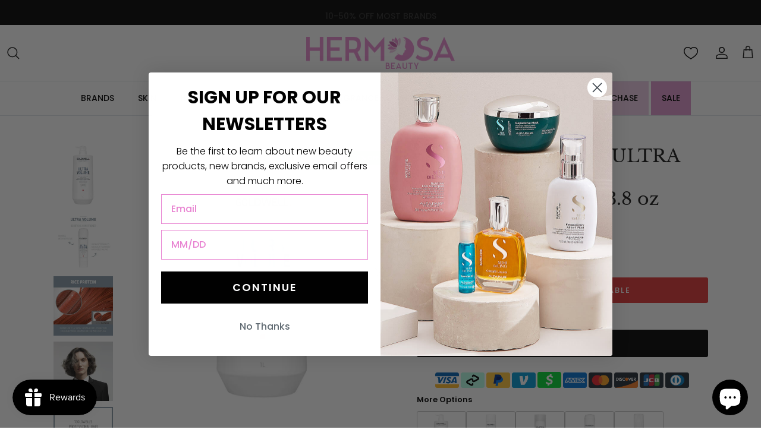

--- FILE ---
content_type: text/html; charset=utf-8
request_url: https://hermosabeauty.com/products/goldwell-dualsenses-ultra-volume-bodifying-conditioner-liter-4021609061526
body_size: 71982
content:
<!DOCTYPE html><html lang="en" dir="ltr">
<head>
  <!-- Symmetry 6.0.3 -->

  <title>
    Goldwell Dualsenses ULTRA VOLUME Bodifying Conditioner Liter / 33.8 oz &ndash; Hermosa Beauty
  </title>

  <meta charset="utf-8" />
<meta name="viewport" content="width=device-width,initial-scale=1.0" />
<meta http-equiv="X-UA-Compatible" content="IE=edge">

<link rel="preconnect" href="https://cdn.shopify.com" crossorigin>
<link rel="preconnect" href="https://fonts.shopify.com" crossorigin>
<link rel="preconnect" href="https://monorail-edge.shopifysvc.com"><link rel="preload" as="font" href="//hermosabeauty.com/cdn/fonts/poppins/poppins_n5.ad5b4b72b59a00358afc706450c864c3c8323842.woff2" type="font/woff2" crossorigin><link rel="preload" as="font" href="//hermosabeauty.com/cdn/fonts/poppins/poppins_n5.ad5b4b72b59a00358afc706450c864c3c8323842.woff2" type="font/woff2" crossorigin><link rel="preload" as="font" href="//hermosabeauty.com/cdn/fonts/libre_baskerville/librebaskerville_n4.2ec9ee517e3ce28d5f1e6c6e75efd8a97e59c189.woff2" type="font/woff2" crossorigin><link rel="preload" as="font" href="//hermosabeauty.com/cdn/fonts/trirong/trirong_n7.a33ed6536f9a7c6d7a9d0b52e1e13fd44f544eff.woff2" type="font/woff2" crossorigin><link rel="preload" href="//hermosabeauty.com/cdn/shop/t/27/assets/vendor.min.js?v=44614958799529775581737555282" as="script">
<link rel="preload" href="//hermosabeauty.com/cdn/shop/t/27/assets/theme.js?v=47209844825015669721739802637" as="script"><link rel="canonical" href="https://hermosabeauty.com/products/goldwell-dualsenses-ultra-volume-bodifying-conditioner-liter-4021609061526" /><link rel="icon" href="//hermosabeauty.com/cdn/shop/files/Hermosa-Beauty-Logo-Favicon.png?crop=center&height=48&v=1700084980&width=48" type="image/png"><meta name="description" content="Volumizing Conditioner for Fine Hair This lightweight conditioner will instantly give your hair more volume and more thickness. It is perfect for fine to normal hair types that are seeking to have a more voluminous full look. It uses the Volume System with Multi-Minerals combined with the Instant Microfluid Technology.">
<style>
    @font-face {
  font-family: Poppins;
  font-weight: 500;
  font-style: normal;
  font-display: fallback;
  src: url("//hermosabeauty.com/cdn/fonts/poppins/poppins_n5.ad5b4b72b59a00358afc706450c864c3c8323842.woff2") format("woff2"),
       url("//hermosabeauty.com/cdn/fonts/poppins/poppins_n5.33757fdf985af2d24b32fcd84c9a09224d4b2c39.woff") format("woff");
}

    @font-face {
  font-family: Poppins;
  font-weight: 700;
  font-style: normal;
  font-display: fallback;
  src: url("//hermosabeauty.com/cdn/fonts/poppins/poppins_n7.56758dcf284489feb014a026f3727f2f20a54626.woff2") format("woff2"),
       url("//hermosabeauty.com/cdn/fonts/poppins/poppins_n7.f34f55d9b3d3205d2cd6f64955ff4b36f0cfd8da.woff") format("woff");
}

    @font-face {
  font-family: Poppins;
  font-weight: 500;
  font-style: normal;
  font-display: fallback;
  src: url("//hermosabeauty.com/cdn/fonts/poppins/poppins_n5.ad5b4b72b59a00358afc706450c864c3c8323842.woff2") format("woff2"),
       url("//hermosabeauty.com/cdn/fonts/poppins/poppins_n5.33757fdf985af2d24b32fcd84c9a09224d4b2c39.woff") format("woff");
}

    @font-face {
  font-family: Poppins;
  font-weight: 500;
  font-style: italic;
  font-display: fallback;
  src: url("//hermosabeauty.com/cdn/fonts/poppins/poppins_i5.6acfce842c096080e34792078ef3cb7c3aad24d4.woff2") format("woff2"),
       url("//hermosabeauty.com/cdn/fonts/poppins/poppins_i5.a49113e4fe0ad7fd7716bd237f1602cbec299b3c.woff") format("woff");
}

    @font-face {
  font-family: Poppins;
  font-weight: 700;
  font-style: italic;
  font-display: fallback;
  src: url("//hermosabeauty.com/cdn/fonts/poppins/poppins_i7.42fd71da11e9d101e1e6c7932199f925f9eea42d.woff2") format("woff2"),
       url("//hermosabeauty.com/cdn/fonts/poppins/poppins_i7.ec8499dbd7616004e21155106d13837fff4cf556.woff") format("woff");
}

    @font-face {
  font-family: "Libre Baskerville";
  font-weight: 400;
  font-style: normal;
  font-display: fallback;
  src: url("//hermosabeauty.com/cdn/fonts/libre_baskerville/librebaskerville_n4.2ec9ee517e3ce28d5f1e6c6e75efd8a97e59c189.woff2") format("woff2"),
       url("//hermosabeauty.com/cdn/fonts/libre_baskerville/librebaskerville_n4.323789551b85098885c8eccedfb1bd8f25f56007.woff") format("woff");
}

    @font-face {
  font-family: Trirong;
  font-weight: 700;
  font-style: normal;
  font-display: fallback;
  src: url("//hermosabeauty.com/cdn/fonts/trirong/trirong_n7.a33ed6536f9a7c6d7a9d0b52e1e13fd44f544eff.woff2") format("woff2"),
       url("//hermosabeauty.com/cdn/fonts/trirong/trirong_n7.cdb88d0f8e5c427b393745c8cdeb8bc085cbacff.woff") format("woff");
}

    @font-face {
  font-family: Poppins;
  font-weight: 500;
  font-style: normal;
  font-display: fallback;
  src: url("//hermosabeauty.com/cdn/fonts/poppins/poppins_n5.ad5b4b72b59a00358afc706450c864c3c8323842.woff2") format("woff2"),
       url("//hermosabeauty.com/cdn/fonts/poppins/poppins_n5.33757fdf985af2d24b32fcd84c9a09224d4b2c39.woff") format("woff");
}

    @font-face {
  font-family: Poppins;
  font-weight: 600;
  font-style: normal;
  font-display: fallback;
  src: url("//hermosabeauty.com/cdn/fonts/poppins/poppins_n6.aa29d4918bc243723d56b59572e18228ed0786f6.woff2") format("woff2"),
       url("//hermosabeauty.com/cdn/fonts/poppins/poppins_n6.5f815d845fe073750885d5b7e619ee00e8111208.woff") format("woff");
}

  </style>

  <meta property="og:site_name" content="Hermosa Beauty">
<meta property="og:url" content="https://hermosabeauty.com/products/goldwell-dualsenses-ultra-volume-bodifying-conditioner-liter-4021609061526">
<meta property="og:title" content="Goldwell Dualsenses ULTRA VOLUME Bodifying Conditioner Liter / 33.8 oz">
<meta property="og:type" content="product">
<meta property="og:description" content="Volumizing Conditioner for Fine Hair This lightweight conditioner will instantly give your hair more volume and more thickness. It is perfect for fine to normal hair types that are seeking to have a more voluminous full look. It uses the Volume System with Multi-Minerals combined with the Instant Microfluid Technology."><meta property="og:image" content="http://hermosabeauty.com/cdn/shop/files/Goldwell-Dualsenses-Ultra-Volume-Bodifying-Conditioner-1-Liter_1024x1024_c9320507-a1f9-4e68-b277-eadf14324b1f_1200x1200.jpg?v=1713402052">
  <meta property="og:image:secure_url" content="https://hermosabeauty.com/cdn/shop/files/Goldwell-Dualsenses-Ultra-Volume-Bodifying-Conditioner-1-Liter_1024x1024_c9320507-a1f9-4e68-b277-eadf14324b1f_1200x1200.jpg?v=1713402052">
  <meta property="og:image:width" content="1024">
  <meta property="og:image:height" content="1024"><meta property="og:price:amount" content="39.15">
  <meta property="og:price:currency" content="USD"><meta name="twitter:card" content="summary_large_image">
<meta name="twitter:title" content="Goldwell Dualsenses ULTRA VOLUME Bodifying Conditioner Liter / 33.8 oz">
<meta name="twitter:description" content="Volumizing Conditioner for Fine Hair This lightweight conditioner will instantly give your hair more volume and more thickness. It is perfect for fine to normal hair types that are seeking to have a more voluminous full look. It uses the Volume System with Multi-Minerals combined with the Instant Microfluid Technology.">


  <link href="//hermosabeauty.com/cdn/shop/t/27/assets/styles.css?v=93798706931488560791759333785" rel="stylesheet" type="text/css" media="all" />
<link href="//hermosabeauty.com/cdn/shop/t/27/assets/custom.css?v=121140080459194562051739972306" rel="stylesheet" type="text/css" media="all" />
<script>
    window.theme = window.theme || {};
    theme.money_format_with_product_code_preference = "${{amount}}";
    theme.money_format_with_cart_code_preference = "${{amount}}";
    theme.money_format = "${{amount}}";
    theme.strings = {
      previous: "Previous",
      next: "Next",
      addressError: "Error looking up that address",
      addressNoResults: "No results for that address",
      addressQueryLimit: "You have exceeded the Google API usage limit. Consider upgrading to a \u003ca href=\"https:\/\/developers.google.com\/maps\/premium\/usage-limits\"\u003ePremium Plan\u003c\/a\u003e.",
      authError: "There was a problem authenticating your Google Maps API Key.",
      icon_labels_left: "Left",
      icon_labels_right: "Right",
      icon_labels_down: "Down",
      icon_labels_close: "Close",
      icon_labels_plus: "Plus",
      imageSlider: "Image slider",
      cart_terms_confirmation: "You must agree to the terms and conditions before continuing.",
      cart_general_quantity_too_high: "You can only have [QUANTITY] in your cart",
      products_listing_from: "From",
      layout_live_search_see_all: "See all results",
      products_product_add_to_cart: "Add to Cart",
      products_variant_no_stock: "Sold out",
      products_variant_non_existent: "Unavailable",
      products_product_pick_a: "Pick a",
      general_navigation_menu_toggle_aria_label: "Toggle menu",
      general_accessibility_labels_close: "Close",
      products_product_added_to_cart: "Added to cart",
      general_quick_search_pages: "Pages",
      general_quick_search_no_results: "Sorry, we couldn\u0026#39;t find any results",
      collections_general_see_all_subcollections: "See all..."
    };
    theme.routes = {
      cart_url: '/cart',
      cart_add_url: '/cart/add.js',
      cart_update_url: '/cart/update.js',
      predictive_search_url: '/search/suggest'
    };
    theme.settings = {
      cart_type: "drawer",
      after_add_to_cart: "drawer",
      quickbuy_style: "button",
      avoid_orphans: true
    };
    document.documentElement.classList.add('js');
  </script>

  <script src="//hermosabeauty.com/cdn/shop/t/27/assets/vendor.min.js?v=44614958799529775581737555282" defer="defer"></script>
  <script src="//hermosabeauty.com/cdn/shop/t/27/assets/theme.js?v=47209844825015669721739802637" defer="defer"></script>

  <script>window.performance && window.performance.mark && window.performance.mark('shopify.content_for_header.start');</script><meta name="google-site-verification" content="XfRFoYRVCrRDny_99AW9suPKzI_2duu7K8ZLIDkNnhA">
<meta name="facebook-domain-verification" content="o6xwhugilbdtqudewpgr5s5i3r4hwy">
<meta id="shopify-digital-wallet" name="shopify-digital-wallet" content="/66600665326/digital_wallets/dialog">
<meta name="shopify-checkout-api-token" content="fd55c1bd58b26a346be848bb6882f7af">
<meta id="in-context-paypal-metadata" data-shop-id="66600665326" data-venmo-supported="true" data-environment="production" data-locale="en_US" data-paypal-v4="true" data-currency="USD">
<link rel="alternate" hreflang="x-default" href="https://hermosabeauty.com/products/goldwell-dualsenses-ultra-volume-bodifying-conditioner-liter-4021609061526">
<link rel="alternate" hreflang="en" href="https://hermosabeauty.com/products/goldwell-dualsenses-ultra-volume-bodifying-conditioner-liter-4021609061526">
<link rel="alternate" hreflang="es" href="https://hermosabeauty.com/es/products/goldwell-dualsenses-ultra-volume-bodifying-conditioner-liter-4021609061526">
<link rel="alternate" type="application/json+oembed" href="https://hermosabeauty.com/products/goldwell-dualsenses-ultra-volume-bodifying-conditioner-liter-4021609061526.oembed">
<script async="async" src="/checkouts/internal/preloads.js?locale=en-US"></script>
<script id="shopify-features" type="application/json">{"accessToken":"fd55c1bd58b26a346be848bb6882f7af","betas":["rich-media-storefront-analytics"],"domain":"hermosabeauty.com","predictiveSearch":true,"shopId":66600665326,"locale":"en"}</script>
<script>var Shopify = Shopify || {};
Shopify.shop = "shophermosabeauty.myshopify.com";
Shopify.locale = "en";
Shopify.currency = {"active":"USD","rate":"1.0"};
Shopify.country = "US";
Shopify.theme = {"name":"ExtendSP Symmetry - SWYM Wishlist App","id":146853003502,"schema_name":"Symmetry","schema_version":"6.0.3","theme_store_id":568,"role":"main"};
Shopify.theme.handle = "null";
Shopify.theme.style = {"id":null,"handle":null};
Shopify.cdnHost = "hermosabeauty.com/cdn";
Shopify.routes = Shopify.routes || {};
Shopify.routes.root = "/";</script>
<script type="module">!function(o){(o.Shopify=o.Shopify||{}).modules=!0}(window);</script>
<script>!function(o){function n(){var o=[];function n(){o.push(Array.prototype.slice.apply(arguments))}return n.q=o,n}var t=o.Shopify=o.Shopify||{};t.loadFeatures=n(),t.autoloadFeatures=n()}(window);</script>
<script id="shop-js-analytics" type="application/json">{"pageType":"product"}</script>
<script defer="defer" async type="module" src="//hermosabeauty.com/cdn/shopifycloud/shop-js/modules/v2/client.init-shop-cart-sync_C5BV16lS.en.esm.js"></script>
<script defer="defer" async type="module" src="//hermosabeauty.com/cdn/shopifycloud/shop-js/modules/v2/chunk.common_CygWptCX.esm.js"></script>
<script type="module">
  await import("//hermosabeauty.com/cdn/shopifycloud/shop-js/modules/v2/client.init-shop-cart-sync_C5BV16lS.en.esm.js");
await import("//hermosabeauty.com/cdn/shopifycloud/shop-js/modules/v2/chunk.common_CygWptCX.esm.js");

  window.Shopify.SignInWithShop?.initShopCartSync?.({"fedCMEnabled":true,"windoidEnabled":true});

</script>
<script>(function() {
  var isLoaded = false;
  function asyncLoad() {
    if (isLoaded) return;
    isLoaded = true;
    var urls = ["https:\/\/cloudsearch-1f874.kxcdn.com\/shopify.js?srp=\/a\/search\u0026filtersEnabled=1\u0026shop=shophermosabeauty.myshopify.com","\/\/cdn.shopify.com\/proxy\/d18c1224bf0eef7a7722668bef4701af20c9cc0c42da520bff385b69c008e832\/bingshoppingtool-t2app-prod.trafficmanager.net\/api\/ShopifyMT\/v1\/uet\/tracking_script?shop=shophermosabeauty.myshopify.com\u0026sp-cache-control=cHVibGljLCBtYXgtYWdlPTkwMA","https:\/\/assets1.adroll.com\/shopify\/latest\/j\/shopify_rolling_bootstrap_v2.js?adroll_adv_id=OCW7LGS6DVEV7O2OLPP76Q\u0026adroll_pix_id=O55I5VQDFVCJLBJIX6WIGX\u0026shop=shophermosabeauty.myshopify.com","https:\/\/s3.eu-west-1.amazonaws.com\/production-klarna-il-shopify-osm\/96a3edce0d4c0d28541f7d8d7ba98bb63081798a\/shophermosabeauty.myshopify.com-1738196547212.js?shop=shophermosabeauty.myshopify.com","https:\/\/cdn-app.sealsubscriptions.com\/shopify\/public\/js\/sealsubscriptions.js?shop=shophermosabeauty.myshopify.com"];
    for (var i = 0; i < urls.length; i++) {
      var s = document.createElement('script');
      s.type = 'text/javascript';
      s.async = true;
      s.src = urls[i];
      var x = document.getElementsByTagName('script')[0];
      x.parentNode.insertBefore(s, x);
    }
  };
  if(window.attachEvent) {
    window.attachEvent('onload', asyncLoad);
  } else {
    window.addEventListener('load', asyncLoad, false);
  }
})();</script>
<script id="__st">var __st={"a":66600665326,"offset":-28800,"reqid":"9fade3c5-ff9d-4f67-8411-c76a6a43f5ac-1768631236","pageurl":"hermosabeauty.com\/products\/goldwell-dualsenses-ultra-volume-bodifying-conditioner-liter-4021609061526","u":"104469bcdef5","p":"product","rtyp":"product","rid":7952881516782};</script>
<script>window.ShopifyPaypalV4VisibilityTracking = true;</script>
<script id="captcha-bootstrap">!function(){'use strict';const t='contact',e='account',n='new_comment',o=[[t,t],['blogs',n],['comments',n],[t,'customer']],c=[[e,'customer_login'],[e,'guest_login'],[e,'recover_customer_password'],[e,'create_customer']],r=t=>t.map((([t,e])=>`form[action*='/${t}']:not([data-nocaptcha='true']) input[name='form_type'][value='${e}']`)).join(','),a=t=>()=>t?[...document.querySelectorAll(t)].map((t=>t.form)):[];function s(){const t=[...o],e=r(t);return a(e)}const i='password',u='form_key',d=['recaptcha-v3-token','g-recaptcha-response','h-captcha-response',i],f=()=>{try{return window.sessionStorage}catch{return}},m='__shopify_v',_=t=>t.elements[u];function p(t,e,n=!1){try{const o=window.sessionStorage,c=JSON.parse(o.getItem(e)),{data:r}=function(t){const{data:e,action:n}=t;return t[m]||n?{data:e,action:n}:{data:t,action:n}}(c);for(const[e,n]of Object.entries(r))t.elements[e]&&(t.elements[e].value=n);n&&o.removeItem(e)}catch(o){console.error('form repopulation failed',{error:o})}}const l='form_type',E='cptcha';function T(t){t.dataset[E]=!0}const w=window,h=w.document,L='Shopify',v='ce_forms',y='captcha';let A=!1;((t,e)=>{const n=(g='f06e6c50-85a8-45c8-87d0-21a2b65856fe',I='https://cdn.shopify.com/shopifycloud/storefront-forms-hcaptcha/ce_storefront_forms_captcha_hcaptcha.v1.5.2.iife.js',D={infoText:'Protected by hCaptcha',privacyText:'Privacy',termsText:'Terms'},(t,e,n)=>{const o=w[L][v],c=o.bindForm;if(c)return c(t,g,e,D).then(n);var r;o.q.push([[t,g,e,D],n]),r=I,A||(h.body.append(Object.assign(h.createElement('script'),{id:'captcha-provider',async:!0,src:r})),A=!0)});var g,I,D;w[L]=w[L]||{},w[L][v]=w[L][v]||{},w[L][v].q=[],w[L][y]=w[L][y]||{},w[L][y].protect=function(t,e){n(t,void 0,e),T(t)},Object.freeze(w[L][y]),function(t,e,n,w,h,L){const[v,y,A,g]=function(t,e,n){const i=e?o:[],u=t?c:[],d=[...i,...u],f=r(d),m=r(i),_=r(d.filter((([t,e])=>n.includes(e))));return[a(f),a(m),a(_),s()]}(w,h,L),I=t=>{const e=t.target;return e instanceof HTMLFormElement?e:e&&e.form},D=t=>v().includes(t);t.addEventListener('submit',(t=>{const e=I(t);if(!e)return;const n=D(e)&&!e.dataset.hcaptchaBound&&!e.dataset.recaptchaBound,o=_(e),c=g().includes(e)&&(!o||!o.value);(n||c)&&t.preventDefault(),c&&!n&&(function(t){try{if(!f())return;!function(t){const e=f();if(!e)return;const n=_(t);if(!n)return;const o=n.value;o&&e.removeItem(o)}(t);const e=Array.from(Array(32),(()=>Math.random().toString(36)[2])).join('');!function(t,e){_(t)||t.append(Object.assign(document.createElement('input'),{type:'hidden',name:u})),t.elements[u].value=e}(t,e),function(t,e){const n=f();if(!n)return;const o=[...t.querySelectorAll(`input[type='${i}']`)].map((({name:t})=>t)),c=[...d,...o],r={};for(const[a,s]of new FormData(t).entries())c.includes(a)||(r[a]=s);n.setItem(e,JSON.stringify({[m]:1,action:t.action,data:r}))}(t,e)}catch(e){console.error('failed to persist form',e)}}(e),e.submit())}));const S=(t,e)=>{t&&!t.dataset[E]&&(n(t,e.some((e=>e===t))),T(t))};for(const o of['focusin','change'])t.addEventListener(o,(t=>{const e=I(t);D(e)&&S(e,y())}));const B=e.get('form_key'),M=e.get(l),P=B&&M;t.addEventListener('DOMContentLoaded',(()=>{const t=y();if(P)for(const e of t)e.elements[l].value===M&&p(e,B);[...new Set([...A(),...v().filter((t=>'true'===t.dataset.shopifyCaptcha))])].forEach((e=>S(e,t)))}))}(h,new URLSearchParams(w.location.search),n,t,e,['guest_login'])})(!0,!0)}();</script>
<script integrity="sha256-4kQ18oKyAcykRKYeNunJcIwy7WH5gtpwJnB7kiuLZ1E=" data-source-attribution="shopify.loadfeatures" defer="defer" src="//hermosabeauty.com/cdn/shopifycloud/storefront/assets/storefront/load_feature-a0a9edcb.js" crossorigin="anonymous"></script>
<script data-source-attribution="shopify.dynamic_checkout.dynamic.init">var Shopify=Shopify||{};Shopify.PaymentButton=Shopify.PaymentButton||{isStorefrontPortableWallets:!0,init:function(){window.Shopify.PaymentButton.init=function(){};var t=document.createElement("script");t.src="https://hermosabeauty.com/cdn/shopifycloud/portable-wallets/latest/portable-wallets.en.js",t.type="module",document.head.appendChild(t)}};
</script>
<script data-source-attribution="shopify.dynamic_checkout.buyer_consent">
  function portableWalletsHideBuyerConsent(e){var t=document.getElementById("shopify-buyer-consent"),n=document.getElementById("shopify-subscription-policy-button");t&&n&&(t.classList.add("hidden"),t.setAttribute("aria-hidden","true"),n.removeEventListener("click",e))}function portableWalletsShowBuyerConsent(e){var t=document.getElementById("shopify-buyer-consent"),n=document.getElementById("shopify-subscription-policy-button");t&&n&&(t.classList.remove("hidden"),t.removeAttribute("aria-hidden"),n.addEventListener("click",e))}window.Shopify?.PaymentButton&&(window.Shopify.PaymentButton.hideBuyerConsent=portableWalletsHideBuyerConsent,window.Shopify.PaymentButton.showBuyerConsent=portableWalletsShowBuyerConsent);
</script>
<script data-source-attribution="shopify.dynamic_checkout.cart.bootstrap">document.addEventListener("DOMContentLoaded",(function(){function t(){return document.querySelector("shopify-accelerated-checkout-cart, shopify-accelerated-checkout")}if(t())Shopify.PaymentButton.init();else{new MutationObserver((function(e,n){t()&&(Shopify.PaymentButton.init(),n.disconnect())})).observe(document.body,{childList:!0,subtree:!0})}}));
</script>
<link id="shopify-accelerated-checkout-styles" rel="stylesheet" media="screen" href="https://hermosabeauty.com/cdn/shopifycloud/portable-wallets/latest/accelerated-checkout-backwards-compat.css" crossorigin="anonymous">
<style id="shopify-accelerated-checkout-cart">
        #shopify-buyer-consent {
  margin-top: 1em;
  display: inline-block;
  width: 100%;
}

#shopify-buyer-consent.hidden {
  display: none;
}

#shopify-subscription-policy-button {
  background: none;
  border: none;
  padding: 0;
  text-decoration: underline;
  font-size: inherit;
  cursor: pointer;
}

#shopify-subscription-policy-button::before {
  box-shadow: none;
}

      </style>
<script id="sections-script" data-sections="product-recommendations" defer="defer" src="//hermosabeauty.com/cdn/shop/t/27/compiled_assets/scripts.js?v=12811"></script>
<script>window.performance && window.performance.mark && window.performance.mark('shopify.content_for_header.end');</script>

  <!--CODE FOR GOOGLE-->
  <!-- <meta name="robots" content="noindex"> -->

  <!-- Google tag (gtag.js) -->
  <script async src="https://www.googletagmanager.com/gtag/js?id=G-0Y9QGRMS1E"></script>
  <script>
    window.dataLayer = window.dataLayer || [];
    function gtag(){dataLayer.push(arguments);}
    gtag('js', new Date());
  
    gtag('config', 'G-0Y9QGRMS1E');
  </script>

  <!-- Google tag (gtag.js) -->
  <script async src="https://www.googletagmanager.com/gtag/js?id=AW-10862542936"></script>
  <script>
    window.dataLayer = window.dataLayer || [];
    function gtag(){dataLayer.push(arguments);}
    gtag('js', new Date());
  
    gtag('config', 'AW-10862542936');
  </script>

  <!-- Microsoft UET Tag -->
  <script>(function(w,d,t,r,u){var f,n,i;w[u]=w[u]||[],f=function(){var o={ti:"148015149", enableAutoSpaTracking: true};o.q=w[u],w[u]=new UET(o),w[u].push("pageLoad")},n=d.createElement(t),n.src=r,n.async=1,n.onload=n.onreadystatechange=function(){var s=this.readyState;s&&s!=="loaded"&&s!=="complete"||(f(),n.onload=n.onreadystatechange=null)},i=d.getElementsByTagName(t)[0],i.parentNode.insertBefore(n,i)})(window,document,"script","//bat.bing.com/bat.js","uetq");</script>
  
  <!-- Extend -- Render Extend SDK Configuration script --> 
  <!-- Extend - Add necessary SDK script tags and configure the store -->
<script src='https://sdk.helloextend.com/extend-sdk-client/v1/extend-sdk-client.min.js' defer='defer'></script>
<script src='https://sdk.helloextend.com/extend-sdk-client-shopify-addon/v1/extend-sdk-client-shopify-addon.min.js' defer='defer'></script>

<script>
    window.addEventListener('DOMContentLoaded', function(){
        window.Extend.config({storeId: '3ba5bbf3-fcc8-4cf6-8165-eedeeaf3fd9c', environment: 'production'});
        window.Extend.integration = {};

        // Extend - Analytics and writeLogs boolean
        window.Extend.integration.analytics = true;
        window.Extend.integration.writeLogs = false;

        // Extend - QA Cypress booleans
        window.Extend.integration.isExtendPdpOfferEnabled = true;
        window.Extend.integration.isExtendOfferModalEnabled = true;
        window.Extend.integration.isExtendMainCartOfferEnabled = true;

        // Only defines utils if Extend and ExtendShopify is defined
        if (window.Extend && window.ExtendShopify) {
            const extendUtils = {

                /*
                * takes in object and logs it if writeLogs is true
                * @param {object} objToLog will be an object of information to log
                */
                logger: (objToLog) => {
                    try {
                        if(Extend.integration.writeLogs){
                            console.log("EXTEND: ", objToLog);
                        }
                    } catch (error) {
                        console.warn("EXTEND: " + error);
                    }
                }
            };
            window.Extend.integration.utils = extendUtils;
        }
    })
</script>

<!-- Extend - Render aftermarket integration snippet -->
<script>
    window.addEventListener('DOMContentLoaded', function () {
        if (window.Extend && window.ExtendShopify && window.Shopify && window.Shopify.currency && window.Shopify.currency.active === 'USD') {
            try {
                // Get params from URL
                const params = (new URL(document.location)).searchParams;

                // Check if leadToken or leadtoken is in the URL
                let leadToken = params.get('leadToken')
                    ? params.get('leadToken')
                    : params.get('leadtoken');

                if (leadToken) {
                    Extend.aftermarketModal.open({
                        leadToken: leadToken,
                        onClose: function (plan, product, quantity) {
                            if (plan && product) {
                                ExtendShopify.addPlanToCart({
                                    plan: plan,
                                    product: product,
                                    leadToken: leadToken,
                                    quantity: quantity || 1
                                }, function () {
                                    window.location = '/cart'
                                })
                            }
                        }
                    });
                }
            } catch (error) {
                console.error("EXTEND: " + error);
            }
        }
    });
</script>
<!-- Extend - Render analytics -->
<script>

// run scripts on DOMContentLoaded to avoid affecting site load time
window.addEventListener('DOMContentLoaded', function() {

    // Only run ajax integration if Extend and ExtendShopify is defined, the currency is set to USD and analytics are enabled
    if (window.Extend && window.ExtendShopify && Extend.integration.analytics && window.Shopify && window.Shopify.currency && window.Shopify.currency.active === 'USD') {

        /***********************/
        /* util functions      */
        /***********************/

        // getPlanId - Takes in the cart and a product ID and returns the plan ID for that product
        function getPlanId(cart, productId) {
            let planId;
            cart.items.forEach(function(item) {
                if (item.properties.Ref && item.properties.Ref === productId) 
                    planId = item.sku.toString();
                
            })
            return planId
        }

        /***********************/
        /* end util functions  */
        /***********************/

        // productAnalytics() - Takes in the product ID and quantity at the time it is added to the cart
        let productAnalytics = function(prodId, prodQty) {
            if (prodId) {
                if (!prodQty) 
                    prodQty = 1;
                
                Extend.trackProductAddedToCart({productId: prodId.toString(), productQuantity: parseInt(prodQty)});
            } else {
                console.warn("Extend: Product id is " + prodId)
            }
        }

        // cartAnalytics() - Takes in the oldCart and the newCart at a point where the cart updates
        let cartAnalytics = function(oldCart, newCart) {
            try{
                //if there is an old or new cart with items. 
                if (oldCart && newCart && oldCart.items && newCart.items) { 
                    // Triggers if an item has been removed
                    if (oldCart.items.length > newCart.items.length) {
                        oldCart.items.forEach(function(currentItem) {
                            let productFound = false
                            newCart.items.forEach(function(currentNewItem) {
                                if (currentItem.id == currentNewItem.id) {
                                    productFound = true
                                }
                            })

                            // making sdk call of which product was removed from cart
                            if (productFound === false) {
                                if (currentItem.vendor === 'Extend' && currentItem && currentItem.sku && currentItem.properties.Ref) {
                                    Extend.trackOfferRemovedFromCart({productId: currentItem.properties.Ref.toString(), planId: currentItem.sku.toString()});
                                } else if (currentItem.id) {
                                    Extend.trackProductRemovedFromCart({productId: currentItem.id.toString()})
                                }
                            }
                        })

                        // Triggers if an item quantity has changed
                    } else if (oldCart.item_count != newCart.item_count) {
                        oldCart.items.forEach(function(currentItem) {
                            newCart.items.forEach(function(currentNewItem) {

                                // Runs when the updated item is found if its not an Extend warranty
                                if (currentItem.id == currentNewItem.id && currentItem.quantity != currentNewItem.quantity && currentItem.vendor != 'Extend') {
                                    if (currentItem.id && currentNewItem.quantity && ExtendShopify.warrantyAlreadyInCart(currentItem.id.toString(), oldCart.items)) { // Gets the associated plan ID using the product ID
                                        let planId = getPlanId(newCart, currentItem.id.toString())

                                        // Product has warranty in cart
                                        Extend.trackOfferUpdated({
                                            productId: currentItem.id.toString(),
                                            planId: planId,
                                            updates: {
                                                warrantyQuantity: parseInt(currentNewItem.quantity),
                                                productQuantity: parseInt(currentNewItem.quantity)
                                            }
                                        });
                                    } else if (currentItem.id && currentNewItem.quantity) { // Product has no warranty in cart
                                        Extend.trackProductUpdated({
                                            productId: currentItem.id.toString(),
                                            updates: {
                                                productQuantity: parseInt(currentNewItem.quantity)
                                            }
                                        });
                                    }
                                }
                            })
                        })
                    }
                } else {
                    console.warn("EXTEND: corrupt cart objects");
                }
            }catch(error){
                console.error("EXTEND: "+ error);
            }
        }

        window.Extend.integration.productAnalytics = productAnalytics;
        window.Extend.integration.cartAnalytics = cartAnalytics;

    }
}) 
</script>

<!-- Extend -- Load product integration script -->
<script>

    // Run scripts on DOMContentLoaded to avoid affecting site load time
    window.addEventListener('DOMContentLoaded', function () {

        // Checks if Extend lives in the window and the active currency is USD before showing Extend offers
        if (window.Extend && window.ExtendShopify && window.Shopify && window.Shopify.currency && window.Shopify.currency.active === 'USD' && window.meta.page.pageType == 'product') {

            /************************/
            /* Initial Variables    */
            /************************/
            const productForm = document.querySelector('.buy-buttons-row form[action="/cart/add"]'); // Change this to the product form element
            const addToCartButton = productForm.querySelector('button[type="submit"]'); // Change this to the Add-To-Cart element
            const productCategory = meta.product.type;
            const extendOffer = document.createElement('div');
            const extendUtils = window.Extend.integration.utils;
            const extendLogger = extendUtils.logger;

            extendOffer.className = 'extend-offer';
            addToCartButton.parentElement.insertBefore(extendOffer, addToCartButton);

            /************************/
            /* QA Cypress Variables */
            /************************/
            window.Extend.integration.pdpProductForm = productForm;
            window.Extend.integration.pdpAddToCartButton = addToCartButton;
            window.Extend.integration.pdpExtendOffer = extendOffer;

            /************************/
            /* initProductOffer     */
            /************************/
            // Initializes product offers and handles ATC button functionality for the main PDP ATC
            function initProductOffer() {
                try {
                    extendLogger({ productForm, addToCartButton, extendOffer });

                    // Fail safes
                    if (!productForm || !addToCartButton || !extendOffer) {
                        throw new Error("Exiting - missing productForm, addToCartButton, or extendOffer")
                    }

                    // Check if product is an extend warranty, if so disable the atc
                    function isExtend() {
                        if (meta.product && meta.product.vendor === 'Extend') {
                            addToCartButton.disabled = true;
                        }
                    }

                    // Checks if product is an Extend warranty and if so disables
                    isExtend();

                    // Grabs the variantId from the productForm and renders the initial offers for it
                    let variantId = productForm.id.value;

                    // Grabs the product price from the metadata
                    let productPrice = meta.product.variants.filter(variant => variant.id.toString() === variantId.toString())[0].price;

                    // Renders Extend offer
                    Extend.buttons.render(extendOffer, { referenceId: variantId, price: productPrice, category: productCategory });

                    // Listens for changes to the productForm and sets the activeProduct for extend via variantID
                    productForm.addEventListener('change', function () {
                        variantId = productForm.id.value
                        if (variantId) {
                            productPrice = meta.product.variants.filter(variant => variant.id.toString() === variantId.toString())[0].price;
                            Extend.setActiveProduct(extendOffer, { referenceId: variantId, price: productPrice, category: productCategory });
                            isExtend();
                        }
                    });

                    // click simulation handling add to cart
                    function handleAddToCart(e) {
                        e.preventDefault();
                        e.stopImmediatePropagation();

                        const quantityEl = productForm.querySelector('[name="quantity"]');
                        const quantity = quantityEl && quantityEl.value;
                        ExtendShopify.handleAddToCart(extendOffer, {
                            quantity: quantity,
                            modal: true,
                            done: function () {

                                // Trigger Analytics
                                if (window.Extend.integration.analytics)
                                    window.Extend.integration.productAnalytics(variantId, quantity);

                                // remove default click listener
                                addToCartButton.removeEventListener('click', handleAddToCart, true);

                                // click atc button
                                addToCartButton.click();

                                // add default click listener back
                                addToCartButton.addEventListener('click', handleAddToCart, true);
                            }
                        });
                    }

                    // run handleCaddtoCart when we click ATC, capturing event
                    addToCartButton.addEventListener('click', handleAddToCart, true);
                } catch (error) {
                    console.error("EXTEND:", error)
                }
            }

            // Initial product offer render
            if (!Extend.buttons.instance(extendOffer)) {
                initProductOffer();
            }
        }

    })
</script>

<style>
    .extend-offer {
        padding-bottom: 5px;
    }
</style>
<!-- Extend -- Load side cart integration script -->
<script>
    
    // run scripts on DOMContentLoaded to avoid affecting site load time
    window.addEventListener('DOMContentLoaded', function () {
        
        // Only run ajax integration if Extend and ExtendShopify is defined, and the currency is set to USD
        if (window.Extend && window.ExtendShopify && window.Shopify && window.Shopify.currency && window.Shopify.currency.active === 'USD' && window.location.pathname.indexOf('cart') < 0) {
            
            /*****************************************/
            /* Global Variables - THEME SPECIFIC     */
            /*****************************************/
            
            let cartRowItem = '.cart-item'; // This is the container element for each item in the cart
            let cartRowItemTitle = '.cart-item__title a'; // This is the title anchor element for the product
            let cartRowItemImage = '.cart-item__image a'; // This is the product image or image anchor element
            let cartRowItemQuantity = '.quantity.buttoned-input input'; // This is the input element containing the product quantity
            let warrantyContainer = '.cart-item__description'; // This is the container where the offer will be appended
            let warrantyOriginalMeta = '.small-text'; // Each warranty metadata item we want to remove.
            let metadataContainer = '.cart-item__description'; // This is where warranty metadata will be appended (Product and Term)
            let offerClass = 'extend-side-cart-offer'; // This is the class that will be assigned to each Extend offer
            let titleReformat = false; // If warranty titles contain various extra characters, set this to true. Sets title to 'Extend Protection Plan'
            let localCart = {"note":null,"attributes":{},"original_total_price":0,"total_price":0,"total_discount":0,"total_weight":0.0,"item_count":0,"items":[],"requires_shipping":false,"currency":"USD","items_subtotal_price":0,"cart_level_discount_applications":[],"checkout_charge_amount":0}; // Shopify Cart Object on initial load
            let regEx = /\d+$/;
            const extendUtils = window.Extend.integration.utils;
            const extendLogger = extendUtils.logger;
            
            // QA Cypress variables
            window.Extend.integration.sideCartRowItem = cartRowItem;
            window.Extend.integration.sideCartRowItemTitle = cartRowItemTitle;
            window.Extend.integration.sideCartRowItemImage = cartRowItemImage;
            window.Extend.integration.sideCartRowItemQuantity = cartRowItemQuantity;
            window.Extend.integration.sideWarrantyContainer = warrantyContainer;
            window.Extend.integration.sideWarrantyOriginalMeta = warrantyOriginalMeta;
            window.Extend.integration.sideMetadataContainer = metadataContainer;
            window.Extend.integration.sideCartOffer = offerClass;
            
            // Fail safe for cart
            if (!localCart) {
                console.error("EXTEND: Exiting - localCart unavailable")
                return false;
            }
            
            /***********************/
            /* util functions      */
            /***********************/
            // findAll(element) - querySelectorAll to search for children in document OR a parentElement
            function findAll(elementToFind, parentElement) {
                const items = parentElement
                ? parentElement.querySelectorAll(elementToFind)
                : document.querySelectorAll(elementToFind);
                return items;
            }
            
            /**************************************/
            /* refreshCart - THEME SPECIFIC       */
            /**************************************/
            // Refresh the cart (hard refresh by default)
            function refreshCart() {
                fetch("/cart.js", {
                    credentials: "same-origin",
                    method: "GET",
                    headers: { "Content-Type": "application/json", "X-Requested-With": "XMLHttpRequest" }
                }).then(function (updatedCart) {
                    return updatedCart.json().then(({ items, total_price }) => {
                        if (localCart.items.length != items.length) {
                            localStorage.setItem('extendRefresh', 'true')
                            return location.href = location.hash ? location.href.substring(0, location.href.indexOf("#")) : location.href;
                        }
                        
                        const currentCartItemElements = document.querySelectorAll(cartRowItem);
                        Array.from(currentCartItemElements).forEach(function (element, index) {
                            const quantity = element.querySelector(cartRowItemQuantity);
                            if (quantity.value != items[index].quantity) {
                                quantity.value = items[index].quantity;
                            }
                        });
                        
                        window.setTimeout(function () {
                            // handleStyling();
                            
                            let newPrice = total_price.toString();
                            if (newPrice.length > 5) {
                                newPrice = newPrice.substring(0, newPrice.length - 5) + "," + newPrice.substring(newPrice.length - 5);
                            }
                            
                            newPrice = newPrice.substring(0, newPrice.length - 2) + "." + newPrice.substring(newPrice.length - 2);
                            document.querySelector(".subtotal .theme-money").innerHTML = "$" + newPrice;
                        }, 500);
                    });
                });
            }
            
            /***********************/
            /* createElement       */
            /***********************/
            // createElement(product) - Takes in the product element, and creates the Extend offer element + appends the offer
            function createElement(product, index) {
                try {
                    // Removes existing offer elements before creating new ones
                    let extendOffer = product.querySelector('.' + offerClass);
                    if (extendOffer)
                    extendOffer.remove();
                    
                    let url = product.querySelector(cartRowItemTitle).href;
                    
                    if (!url) {
                        throw new Error("Exiting - url unavailable")
                    }
                    
                    // Grabs variant ID from URL if available, otherwise from localCart
                    let variantId = url.match(regEx) ? url.match(regEx)[0] : localCart.items[index].id;
                    
                    // Select quantity value
                    let quantity = product.querySelector(cartRowItemQuantity).value;
                    
                    // Parent container to append ajax offer
                    let container = product.querySelector(warrantyContainer);
                    
                    extendLogger({ url, variantId, quantity, container });
                    
                    // Fail safes
                    if (!variantId || !quantity || !container) {
                        throw new Error("Exiting - variant, quantity or container unavailable");
                    }
                    
                    // Create new element & set class, data-extend-variant, and data-extend-quantity attributes
                    let newExtendOffer = document.createElement('div');
                    newExtendOffer.className = offerClass;
                    newExtendOffer.setAttribute('data-extend-variant', variantId);
                    newExtendOffer.setAttribute('data-extend-quantity', quantity);
                    
                    // Append the offer to the container element (THEME SPECIFIC)
                    container.append(newExtendOffer);
                } catch (error) {
                    console.error("EXTEND:", error);
                }
            }
            
            /************************/
            /* Handle Styling       */
            /************************/
            // Finds all cartRowItems and styles only Extend warranties
            function handleStyling() {
                
                findAll(cartRowItem).forEach(function (el, index) {
                    try {
                        // Grab the title of the current item
                        let title = el.querySelector(cartRowItemTitle);
                        extendLogger({ title });
                        
                        // Title fail safe
                        if (!title) {
                            throw new Error("Exiting - title unavailable");
                        }
                        // If it's a warranty set isExtend to true and remove links
                        if (title.innerText.toLowerCase().indexOf('extend protection plan') > -1) { // Grab the image of the current item and fail safe
                            // Select and remove pointerEvents from warranty title
                            title.style.pointerEvents = 'none';
                            
                            if (titleReformat === true) {
                                title.innerText = 'Extend Protection Plan';
                            };
                            
                            let image = el.querySelector(cartRowItemImage);
                            extendLogger({ image });
                            
                            if (!image) {
                                throw new Error("Exiting - image unavailable");
                            }
                            
                            // Select and remove pointerEvents from warranty image
                            image.style.pointerEvents = 'none';
                            
                            /**************************************/
                            /* THEME SPECIFIC STYLING START       */
                            /**************************************/
                            
                            // Removes old metadata
                            if (el.querySelector(warrantyOriginalMeta)) {
                                findAll(warrantyOriginalMeta, el).forEach(function (each) {
                                    // each.remove();
                                })
                            }
                            
                            // Selects where to append warranty metadata
                            let contentContainer = el.querySelector(metadataContainer)
                            let warrantyProductData;
                            let warrantyTermData;
                            
                            if (localCart.items[index].options_with_values && localCart.items[index].options_with_values[1]) { // Finds the ref id string in the product info string and replaces with an empty string
                                let regexReplace = localCart.items[index].options_with_values[0].value.match(/\-\d{5,}/g);
                                warrantyProductData = localCart.items[index].options_with_values[0].value.replace(regexReplace, '');
                                warrantyTermData = localCart.items[index].options_with_values[1].value;
                            } else {
                                warrantyProductData = localCart.items[index].properties.Product;
                                warrantyTermData = localCart.items[index].properties.Term;
                            }
                            
                            // Appends Product and Term metadata
                            if (el.querySelector(metadataContainer)) {
                                let warrantyProductName = document.createElement('p');
                                warrantyProductName.className = 'extend-warranty-info';
                                warrantyProductName.innerHTML = 'Product: ' + warrantyProductData;
                                warrantyProductName.style.margin = '0';
                                warrantyProductName.setAttribute('data-cy', 'warranty-description-product');
                                let warrantyProductTerm = document.createElement('p')
                                warrantyProductTerm.className = 'extend-warranty-info';
                                warrantyProductTerm.innerHTML = 'Term: ' + warrantyTermData;
                                warrantyProductTerm.style.margin = '0';
                                warrantyProductTerm.setAttribute('data-cy', 'warranty-description-term');
                                
                                // Only append the metadata if it's not already there
                                if (!el.querySelector('.extend-warranty-info')) {
                                    contentContainer.append(warrantyProductName, warrantyProductTerm);
                                }
                            }
                            
                            /**************************************/
                            /* THEME SPECIFIC STYLING END         */
                            /**************************************/
                            
                        } else { // Create an offer element for each product
                            createElement(el, index);
                        }
                    } catch (error) {
                        console.error("EXTEND:", error);
                    }
                });
            }
            
            /************************/
            /* initializeCartOffer  */
            /************************/
            // Invokes handleStyling and finds all offers in the cart, handling both normalization and balancing
            function initializeCartOffer() {
                
                normalizeCartSP();
                
                // Handles styling and creates offer elements
                window.setTimeout(function() {
                    
                    handleStyling();
                    
                    // Find all offer elements
                    findAll('.' + offerClass).forEach(function (el) {
                        
                        // Grab attributes out of element
                        let variantId = el.getAttribute('data-extend-variant');
                        let quantity = el.getAttribute('data-extend-quantity');
                        
                        
                        // Grabs the product category and price from the current item metadata
                        let productCategory;
                        let productPrice;
                        if (localCart.items.filter(item => item.id.toString() === variantId).length > 0) {
                            productCategory = localCart.items.filter(item => item.id.toString() === variantId)[0].product_type
                            productPrice = localCart.items.filter(item => item.id.toString() === variantId)[0].price
                        }
                        
                        // If there's already a warranty in cart, return
                        if (ExtendShopify.warrantyAlreadyInCart(variantId, localCart.items)) {
                            return true;
                        } else {
                            // Render all other buttons
                            Extend.buttons.renderSimpleOffer(el, {
                                referenceId: variantId,
                                price: productPrice,
                                category: productCategory,
                                onAddToCart: function (options) {
                                    ExtendShopify.addPlanToCart({
                                        plan: options.plan,
                                        product: options.product,
                                        quantity: quantity
                                    }, function (err) {
                                        try {
                                            // An error occurred
                                            if (err) {
                                                throw new Error({ "Exiting - Error in onAddToCart": error });
                                            } else {
                                                refreshCart();
                                            }
                                        } catch (error) {
                                            console.error("EXTEND:", error)
                                        }
                                    });
                                }
                            });
                        }
                    })
                    
                }, 500)
                
            }
            
            window.addEventListener('refreshAjaxSideCart', function (e) {
                fetch('/cart.js', {
                    credentials: 'same-origin',
                    method: 'GET',
                    headers: {
                        'Content-Type': 'application/json',
                        'X-Requested-With': 'XMLHttpRequest'
                    }
                })
                .then((e) => {
                    e.json()
                    .then((e) => {
                        if (window.Extend.integration.analytics)
                        window.Extend.integration.cartAnalytics(localCart, e);
                        
                        localCart = e;
                        initializeCartOffer();
                    })
                    .catch((error) => {
                        console.error("EXTEND:", error)
                    });
                })
                .catch((error) => {
                    console.error("EXTEND: Failed to fetch cart - ", error)
                });
            });
            
            // SHIPPING PROTECTION
            const shippingProtectionOfferId = 'extend-sidecart-shipping-offer' // This is the ID that will be assigned to the Extend Shipping Protection Offer
            const shippingProtectionContainer = '.cart-drawer__footer' // This is where the shipping protection offer will be PREPENDED (Switch to append or insertBefore as needed)
            
            function renderOrUpdateSP(spcart) {
                const mappedCartItems = ExtendShopify.spCartMapper(spcart.items)
                if (Extend.shippingProtection._instance !== null) {
                    Extend.shippingProtection.update({ items: mappedCartItems })
                } else {
                    const shippingProtectionOffer = document.createElement('div')
                    shippingProtectionOffer.id = shippingProtectionOfferId;
                    document.querySelector(shippingProtectionContainer).prepend(shippingProtectionOffer)
                    
                    const isShippingProtectionInCart = ExtendShopify.shippingProtectionInCart(spcart.items);
                    
                    Extend.shippingProtection.render({
                        selector: '#extend-sidecart-shipping-offer',
                        items: mappedCartItems,
                        isShippingProtectionInCart,
                        onEnable(quote) {
                            ExtendShopify.addSpPlanToCart({
                                quote,
                                
                                callback(err, resp) {
                                    if (err) {
                                        return;
                                    } else {
                                        refreshCart()
                                    }
                                },
                            })
                        },
                        onDisable(quote) {
                            ExtendShopify.updateSpPlanInCart({
                                action: 'remove',
                                quote,
                                
                                callback(err, resp) {
                                    // an error occurred
                                    if (err) {
                                        return;
                                    } else if (resp.isUpdated) {
                                      refreshCart()
                                    }
                                },
                            })
                        },
                        onUpdate(quote) {
                            ExtendShopify.updateSpPlanInCart({
                                action: 'update',
                                quote,
                                
                                callback(err, resp) {
                                    // an error occurred
                                    if (err) {
                                        return;
                                    } else if (resp.isUpdated) refreshCart()
                                },
                            })
                        },
                    });  
                }
                
                window.setTimeout(function() {
                    if(!Extend.shippingProtection._instance.component.isEnabled) {
                        const shippingDisclaimer = document.createElement('p');
                        shippingDisclaimer.className = 'sp-disclaimer';
                        shippingDisclaimer.innerHTML = '<b>We carefully pack each order, but loss, damage, or theft can happen in transit.</b> Enable Extend to insure your package.';
                        shippingDisclaimer.style.color = 'green';
                        shippingDisclaimer.style.textAlign = 'left';
                        
                        // If disclaimer already exists return
                        if(document.querySelector('.sp-disclaimer')) {
                            return;
                        }
                        
                        // Append disclaimer above the SP offer
                        if (!Extend.shippingProtection._instance.component.isShippingProtectionInCart) {
                          document.getElementById(shippingProtectionOfferId).style.marginBottom = '100px';
                          Extend.shippingProtection._instance.iframe.parentElement.prepend(shippingDisclaimer)
                        } 
                    }
                }, 500)
            }
            
            
            document.querySelector('.cart-link').addEventListener('click', function(){
                window.dispatchEvent(new Event('refreshAjaxSideCart'))
            })
            
            document.querySelectorAll('button[type="submit"]')[1].addEventListener('click', function(){
                window.setTimeout(function() {
                    window.dispatchEvent(new Event('refreshAjaxSideCart'))
                }, 500)
            });
            
            // normalizeCartSP should be the called at the very top of initializeCartOffers()
            function normalizeCartSP() {
                ExtendShopify.updateExtendLineItems({
                    balanceCart: true,
                    callback(err, data) {
                        if (!err && data && ((data.updates && Object.keys(data.updates).length > 0) || data.additions)) {
                            refreshCart()
                        }
                        renderOrUpdateSP(data.cart)
                    }
                })
            }
            
            if(localStorage.getItem('extendRefresh') === 'true' && localCart.items.length > 0) {
                localStorage.setItem('extendRefresh', 'false')
                window.setTimeout(function() {
                    if (document.querySelector('.cart-link')) document.querySelector('.cart-link').click();
                }, 500)
                
            }
            
            
        }
    });
</script>

<style>
    .extend-side-cart-offer {
        margin-top: 5px;
    }
    
    #extend-sidecart-shipping-offer {
        text-align: end;
        height: 100px;
    }
    
    #extend-offers-modal-iframe {
        z-index: 99999999999 !important;
    }
    
    #extend-learn-more-modal-iframe {
        z-index: 99999999999 !important;
    }
</style>


<!-- Extend -- Load cart integration script -->
<script>

    // run scripts on DOMContentLoaded to avoid affecting site load time
    window.addEventListener('DOMContentLoaded', function () {

        // Only run ajax integration if Extend and ExtendShopify is defined, and the currency is set to USD
        if (window.Extend && window.ExtendShopify && window.Shopify && window.Shopify.currency && window.Shopify.currency.active === 'USD' && window.location.pathname.includes('/cart')) {

            /*****************************************/
            /* Global Variables - THEME SPECIFIC     */
            /*****************************************/

            let cartRowItem = '.cart-item'; // This is the container element for each item in the cart
            let cartRowItemTitle = '.cart-item__title a'; // This is the title anchor element for the product
            let cartRowItemImage = '.cart-item__image a'; // This is the product image or image anchor element
            let cartRowItemQuantity = '.quantity.buttoned-input input'; // This is the input element containing the product quantity
            let warrantyContainer = '.cart-item__description'; // This is the container where the offer will be appended
            let warrantyOriginalMeta = '.small-text'; // Each warranty metadata item we want to remove.
            let metadataContainer = '.cart-item__description'; // This is where warranty metadata will be appended (Product and Term)
            const shippingProtectionContainer = '.checkout-subtotal-container__right' // This is where the shipping protection offer will be PREPENDED (Switch to append or insertBefore as needed)
            let offerClass = 'extend-cart-offer'; // This is the class that will be assigned to each Extend offer
            const shippingProtectionOfferId = 'extend-shipping-offer' // This is the ID that will be assigned to the Extend Shipping Protection Offer
            let titleReformat = false; // If warranty titles contain various extra characters, set this to true. Sets title to 'Extend Protection Plan'
            let localCart = {"note":null,"attributes":{},"original_total_price":0,"total_price":0,"total_discount":0,"total_weight":0.0,"item_count":0,"items":[],"requires_shipping":false,"currency":"USD","items_subtotal_price":0,"cart_level_discount_applications":[],"checkout_charge_amount":0}; // Shopify Cart Object on initial load
            const extendUtils = window.Extend.integration.utils;
            const extendLogger = extendUtils.logger;
            let regEx = /\d+$/;

            // QA Cypress variables
            window.Extend.integration.mainCartRowItem = cartRowItem;
            window.Extend.integration.mainCartRowItemTitle = cartRowItemTitle;
            window.Extend.integration.mainCartRowItemImage = cartRowItemImage;
            window.Extend.integration.mainCartRowItemQuantity = cartRowItemQuantity;
            window.Extend.integration.mainCartWarrantyContainer = warrantyContainer;
            window.Extend.integration.mainCartWarrantyOriginalMeta = warrantyOriginalMeta;
            window.Extend.integration.mainCartMetadataContainer = metadataContainer;
            window.Extend.integration.mainCartOffer = offerClass;


            // Fail safe for cart
            if (!localCart) {
                return false;
            }

            /***********************/
            /* util functions      */
            /***********************/
            // findAll(element) - querySelectorAll to search for children in document OR a parentElement
            function findAll(elementToFind, parentElement) {
                const items = parentElement
                    ? parentElement.querySelectorAll(elementToFind)
                    : document.querySelectorAll(elementToFind);
                return items;
            }

            /**************************************/
            /* refreshCart - THEME SPECIFIC       */
            /**************************************/
            // Refresh the cart (hard refresh by default)
            function refreshCart() {
                location.href = location.hash
                    ? location.href.substring(0, location.href.indexOf('#'))
                    : location.href;
            }

            /**************************************/
            /* SHIPPING PROTECTION       */
            /**************************************/

            let cart = {"note":null,"attributes":{},"original_total_price":0,"total_price":0,"total_discount":0,"total_weight":0.0,"item_count":0,"items":[],"requires_shipping":false,"currency":"USD","items_subtotal_price":0,"cart_level_discount_applications":[],"checkout_charge_amount":0};

            function renderOrUpdateSP(spcart) {
                const mappedCartItems = ExtendShopify.spCartMapper(spcart.items)
                if (Extend.shippingProtection._instance !== null) {
                    Extend.shippingProtection.update({ items: mappedCartItems })
                } else {
                    const shippingProtectionOffer = document.createElement('div')
                    shippingProtectionOffer.id = shippingProtectionOfferId;
                    shippingProtectionOffer.style.textAlign = 'end';
                    document.querySelector(shippingProtectionContainer).parentElement.before(shippingProtectionOffer)

                    const isShippingProtectionInCart = ExtendShopify.shippingProtectionInCart(spcart.items);

                    Extend.shippingProtection.render({
                        selector: '#extend-shipping-offer',
                        items: mappedCartItems,
                        isShippingProtectionInCart,
                        onEnable(quote) {
                            ExtendShopify.addSpPlanToCart({
                                quote,
                                cart: spcart,
                                callback(err, resp) {
                                    if (err) {
                                        return;
                                    } else {
                                        refreshCart()
                                    }
                                },
                            })
                        },
                        onDisable(quote) {
                            ExtendShopify.updateSpPlanInCart({
                                action: 'remove',
                                cart: spcart,
                                callback(err, resp) {
                                    // an error occurred
                                    if (err) {
                                        return;
                                    } else if (resp.isUpdated) {
                                        refreshCart()
                                    }
                                },
                            })
                        },
                        onUpdate(quote) {
                            ExtendShopify.updateSpPlanInCart({
                                action: 'update',
                                cart: spcart,
                                callback(err, resp) {
                                    // an error occurred
                                    if (err) {
                                        return;
                                    } else if (resp.isUpdated) {
                                        refreshCart()
                                    }
                                },
                            })
                        },
                    });
                }
              window.setTimeout(function() {
                if(!Extend.shippingProtection._instance.component.isEnabled) {
                  const shippingDisclaimer = document.createElement('p');
                  shippingDisclaimer.class = 'sp-disclaimer';
                  shippingDisclaimer.innerHTML = '<b>We carefully pack each order, but loss, damage, or theft can happen in transit.</b> Enable Extend to insure your package.';
                  shippingDisclaimer.style.color = 'green';
                  shippingDisclaimer.style.textAlign = 'left';
        
                  // If disclaimer already exists return
                  if(document.querySelector('.sp-disclaimer')) {
                    return;
                  }
        
                  // Append disclaimer above the SP offer
                  if (!Extend.shippingProtection._instance.component.isShippingProtectionInCart) {
                      Extend.shippingProtection._instance.iframe.parentElement.prepend(shippingDisclaimer)
                    } 
                }
              }, 500)
            }

            // normalizeCartSP should be the called at the very top of initializeCartOffers()
            function normalizeCartSP() {
                ExtendShopify.updateExtendLineItems({
                    balanceCart: true,
                    callback(err, data) {
                        if (!err && data && (data.updates || data.additions)) {
                            refreshCart();
                        }
                        renderOrUpdateSP(data.cart)
                    },
                })
            }

            /***********************/
            /* createElement       */
            /***********************/
            // createElement(product) - Takes in the product element, and creates the Extend offer element + appends the offer
            function createElement(product, index) {
                try {
                    // Removes existing offer elements before creating new ones
                    let extendOffer = product.querySelector('.' + offerClass);
                    if (extendOffer)
                        extendOffer.remove();

                    let url = product.querySelector(cartRowItemTitle).href;

                    if (!url) {
                        throw new Error("Exiting - url unavailable")
                    }

                    // Grabs variant ID from URL if available, otherwise from localCart
                    let variantId = url.match(regEx) ? url.match(regEx)[0] : localCart.items[index].id;

                    // Select quantity value
                    let quantity = product.querySelector(cartRowItemQuantity).value;

                    // Parent container to append ajax offer
                    let container = product.querySelector(warrantyContainer);

                    extendLogger({ url, variantId, quantity, container });

                    // Fail safes
                    if (!variantId || !quantity || !container) {
                        throw new Error("Exiting - variant, quantity or container unavailable");
                    }

                    // Create new element & set class, data-extend-variant, and data-extend-quantity attributes
                    let newExtendOffer = document.createElement('div');
                    newExtendOffer.className = offerClass;
                    newExtendOffer.setAttribute('data-extend-variant', variantId);
                    newExtendOffer.setAttribute('data-extend-quantity', quantity);

                    // Append the offer to the container element (THEME SPECIFIC)
                    container.append(newExtendOffer);
                } catch (error) {
                    console.error("EXTEND:", error);
                }
            }

            /************************/
            /* Handle Styling       */
            /************************/
            // Finds all cartRowItems and styles only Extend warranties
            function handleStyling() {

                findAll(cartRowItem).forEach(function (el, index) {
                    try {
                        // Grab the title of the current item
                        let title = el.querySelector(cartRowItemTitle);
                        extendLogger({ title });

                        // Title fail safe
                        if (!title) {
                            throw new Error("Exiting - title unavailable");
                        }

                        // If it's a warranty set isExtend to true and remove links
                        if (title.innerText.toLowerCase().indexOf('extend protection') > -1) { // Grab the image of the current item and fail safe
                            // Select and remove pointerEvents from warranty title
                            title.style.pointerEvents = 'none';

                            if (titleReformat === true) {
                                title.innerText = 'Extend Protection Plan';
                            };

                            let image = el.querySelector(cartRowItemImage);
                            extendLogger({ image });

                            if (!image) {
                                throw new Error("Exiting - image unavailable");
                            }

                            // Select and remove pointerEvents from warranty image
                            image.style.pointerEvents = 'none';

                            /**************************************/
                            /* THEME SPECIFIC STYLING START       */
                            /**************************************/

                            // Removes old metadata
                            if (el.querySelector(warrantyOriginalMeta)) {
                                findAll(warrantyOriginalMeta, el).forEach(function (each) {
                                    each.remove();
                                })
                            }

                            // Selects where to append warranty metadata
                            let contentContainer = el.querySelector(metadataContainer)
                            let warrantyProductData;
                            let warrantyTermData;

                            if (localCart.items[index].options_with_values && localCart.items[index].options_with_values[1]) { // Finds the ref id string in the product info string and replaces with an empty string
                                let regexReplace = localCart.items[index].options_with_values[0].value.match(/\-\d{5,}/g);
                                warrantyProductData = localCart.items[index].options_with_values[0].value.replace(regexReplace, '');
                                warrantyTermData = localCart.items[index].options_with_values[1].value;
                            } else {
                                warrantyProductData = localCart.items[index].properties.Product;
                                warrantyTermData = localCart.items[index].properties.Term;
                            }

                            // Appends Product and Term metadata
                            if (el.querySelector(metadataContainer)) {
                                let warrantyProductName = document.createElement('p');
                                warrantyProductName.className = 'extend-warranty-info';
                                warrantyProductName.innerHTML = 'Product: ' + warrantyProductData;
                                warrantyProductName.style.margin = '0';
                                warrantyProductName.setAttribute('data-cy', 'warranty-description-product');
                                let warrantyProductTerm = document.createElement('p')
                                warrantyProductTerm.className = 'extend-warranty-info';
                                warrantyProductTerm.innerHTML = 'Term: ' + warrantyTermData;
                                warrantyProductTerm.style.margin = '0';
                                warrantyProductTerm.setAttribute('data-cy', 'warranty-description-term');

                                // Only append the metadata if it's not already there
                                if (!el.querySelector('.extend-warranty-info')) {
                                    contentContainer.append(warrantyProductName, warrantyProductTerm);
                                }
                            }

                            /**************************************/
                            /* THEME SPECIFIC STYLING END         */
                            /**************************************/

                        } else { // Create an offer element for each product
                            createElement(el, index);
                        }
                    } catch (error) {
                        console.error("EXTEND:", error);
                    }
                });
            }

            /************************/
            /* initializeCartOffer  */
            /************************/
            // Invokes handleStyling and finds all offers in the cart, handling both normalization and balancing
            function initializeCartOffer(fromRefresh = false) {

                // Normalizes the cart with SP
                if (!fromRefresh) {
                    //normalization
                    normalizeCartSP();
                }

                // Handles styling and creates offer elements
                handleStyling();

                // Find all offer elements
                findAll('.' + offerClass).forEach(function (el) {

                    // Grab attributes out of element
                    let variantId = el.getAttribute('data-extend-variant');
                    let quantity = el.getAttribute('data-extend-quantity');

                    // Grabs the product category and price from the current item metadata
                    let productCategory;
                    let productPrice;
                    if (localCart.items.filter(item => item.id.toString() === variantId).length > 0) {
                        productCategory = localCart.items.filter(item => item.id.toString() === variantId)[0].product_type
                        productPrice = localCart.items.filter(item => item.id.toString() === variantId)[0].price
                    }

                    // If there's already a warranty in cart, return
                    if (ExtendShopify.warrantyAlreadyInCart(variantId, localCart.items)) {
                        return true;
                    } else {
                        // Render all other buttons
                        Extend.buttons.renderSimpleOffer(el, {
                            referenceId: variantId,
                            price: productPrice,
                            category: productCategory,
                            onAddToCart: function (options) {
                                ExtendShopify.addPlanToCart({
                                    plan: options.plan,
                                    product: options.product,
                                    quantity: quantity
                                }, function (err) {
                                    try {
                                        // An error occurred
                                        if (err) {
                                            throw new Error({ "Exiting - Error in onAddToCart": error });
                                        } else {
                                            refreshCart();
                                        }
                                    } catch (error) {
                                        console.error("EXTEND:", error)
                                    }
                                });
                            }
                        });
                    }
                })
            }

            let cartForm = document.querySelector('cart-form');

            function handleCheckout(e) {
                e.preventDefault();
                e.stopImmediatePropagation();

                ExtendShopify.updateExtendLineItems({
                    balanceCart: true,
                    callback(err, data) {
                        cartForm.removeEventListener('submit', handleCheckout, true);
                        document.querySelector('button[name="checkout"]').click();
                    }
                });
            }

            cartForm.addEventListener('submit', handleCheckout, true);

            // initializeCartOffer when script is initially rendered
            initializeCartOffer();


            window.addEventListener('refreshAjaxSideCart', function (e) {
                fetch('/cart.js', {
                    credentials: 'same-origin',
                    method: 'GET',
                    headers: {
                        'Content-Type': 'application/json',
                        'X-Requested-With': 'XMLHttpRequest'
                    }
                })
                    .then((e) => {
                        e.json()
                            .then((e) => {
                                if (window.Extend.integration.analytics)
                                    window.Extend.integration.cartAnalytics(localCart, e);

                                localCart = e;
                                initializeCartOffer();
                            })
                            .catch((error) => {
                                console.error("EXTEND:", error)
                            });
                    })
                    .catch((error) => {
                        console.error("EXTEND: Failed to fetch cart - ", error)
                    });
            });
        }
    });
</script>

<style>
    #extend-offers-modal-iframe {
        z-index: 99999999999 !important;
    }

    #extend-learn-more-modal-iframe {
        z-index: 99999999999 !important;
    }

    #sp-learn-more-modal-iframe {
        z-index: 99999999999 !important;
    }

</style>
<!-- Extend -- End Extend code -->
 
  <!-- Extend -- End Extend code -->   

  <!-- Microsoft Tracking Tag -->
  <script>(function(w,d,t,r,u){var f,n,i;w[u]=w[u]||[],f=function(){var o={ti:"355026829", enableAutoSpaTracking: true};o.q=w[u],w[u]=new UET(o),w[u].push("pageLoad")},n=d.createElement(t),n.src=r,n.async=1,n.onload=n.onreadystatechange=function(){var s=this.readyState;s&&s!=="loaded"&&s!=="complete"||(f(),n.onload=n.onreadystatechange=null)},i=d.getElementsByTagName(t)[0],i.parentNode.insertBefore(n,i)})(window,document,"script","//bat.bing.com/bat.js","uetq");</script>

  <!-- Meta Pixel Code -->
  <script>
  !function(f,b,e,v,n,t,s)
  {if(f.fbq)return;n=f.fbq=function(){n.callMethod?
  n.callMethod.apply(n,arguments):n.queue.push(arguments)};
  if(!f._fbq)f._fbq=n;n.push=n;n.loaded=!0;n.version='2.0';
  n.queue=[];t=b.createElement(e);t.async=!0;
  t.src=v;s=b.getElementsByTagName(e)[0];
  s.parentNode.insertBefore(t,s)}(window, document,'script',
  'https://connect.facebook.net/en_US/fbevents.js');
  fbq('init', '457287339183052');
  fbq('track', 'PageView');
  </script>
  <noscript><img height="1" width="1" style="display:none"
  src="https://www.facebook.com/tr?id=457287339183052&ev=PageView&noscript=1"
  /></noscript>
  <!-- End Meta Pixel Code -->

  <!--Microsoft Tag-->
  <script>window.uetq = window.uetq || [];window.uetq.push('event', '', {"revenue_value":Replace_with_Variable_Revenue_Function(),"currency":"USD"});</script>
<!-- BEGIN app block: shopify://apps/klaviyo-email-marketing-sms/blocks/klaviyo-onsite-embed/2632fe16-c075-4321-a88b-50b567f42507 -->












  <script async src="https://static.klaviyo.com/onsite/js/VNHcLH/klaviyo.js?company_id=VNHcLH"></script>
  <script>!function(){if(!window.klaviyo){window._klOnsite=window._klOnsite||[];try{window.klaviyo=new Proxy({},{get:function(n,i){return"push"===i?function(){var n;(n=window._klOnsite).push.apply(n,arguments)}:function(){for(var n=arguments.length,o=new Array(n),w=0;w<n;w++)o[w]=arguments[w];var t="function"==typeof o[o.length-1]?o.pop():void 0,e=new Promise((function(n){window._klOnsite.push([i].concat(o,[function(i){t&&t(i),n(i)}]))}));return e}}})}catch(n){window.klaviyo=window.klaviyo||[],window.klaviyo.push=function(){var n;(n=window._klOnsite).push.apply(n,arguments)}}}}();</script>

  
    <script id="viewed_product">
      if (item == null) {
        var _learnq = _learnq || [];

        var MetafieldReviews = null
        var MetafieldYotpoRating = null
        var MetafieldYotpoCount = null
        var MetafieldLooxRating = null
        var MetafieldLooxCount = null
        var okendoProduct = null
        var okendoProductReviewCount = null
        var okendoProductReviewAverageValue = null
        try {
          // The following fields are used for Customer Hub recently viewed in order to add reviews.
          // This information is not part of __kla_viewed. Instead, it is part of __kla_viewed_reviewed_items
          MetafieldReviews = {};
          MetafieldYotpoRating = null
          MetafieldYotpoCount = null
          MetafieldLooxRating = null
          MetafieldLooxCount = null

          okendoProduct = null
          // If the okendo metafield is not legacy, it will error, which then requires the new json formatted data
          if (okendoProduct && 'error' in okendoProduct) {
            okendoProduct = null
          }
          okendoProductReviewCount = okendoProduct ? okendoProduct.reviewCount : null
          okendoProductReviewAverageValue = okendoProduct ? okendoProduct.reviewAverageValue : null
        } catch (error) {
          console.error('Error in Klaviyo onsite reviews tracking:', error);
        }

        var item = {
          Name: "Goldwell Dualsenses ULTRA VOLUME Bodifying Conditioner Liter \/ 33.8 oz",
          ProductID: 7952881516782,
          Categories: ["[CloudSearch app] All products"],
          ImageURL: "https://hermosabeauty.com/cdn/shop/files/Goldwell-Dualsenses-Ultra-Volume-Bodifying-Conditioner-1-Liter_1024x1024_c9320507-a1f9-4e68-b277-eadf14324b1f_grande.jpg?v=1713402052",
          URL: "https://hermosabeauty.com/products/goldwell-dualsenses-ultra-volume-bodifying-conditioner-liter-4021609061526",
          Brand: "Goldwell",
          Price: "$39.15",
          Value: "39.15",
          CompareAtPrice: "$43.50"
        };
        _learnq.push(['track', 'Viewed Product', item]);
        _learnq.push(['trackViewedItem', {
          Title: item.Name,
          ItemId: item.ProductID,
          Categories: item.Categories,
          ImageUrl: item.ImageURL,
          Url: item.URL,
          Metadata: {
            Brand: item.Brand,
            Price: item.Price,
            Value: item.Value,
            CompareAtPrice: item.CompareAtPrice
          },
          metafields:{
            reviews: MetafieldReviews,
            yotpo:{
              rating: MetafieldYotpoRating,
              count: MetafieldYotpoCount,
            },
            loox:{
              rating: MetafieldLooxRating,
              count: MetafieldLooxCount,
            },
            okendo: {
              rating: okendoProductReviewAverageValue,
              count: okendoProductReviewCount,
            }
          }
        }]);
      }
    </script>
  




  <script>
    window.klaviyoReviewsProductDesignMode = false
  </script>







<!-- END app block --><!-- BEGIN app block: shopify://apps/judge-me-reviews/blocks/judgeme_core/61ccd3b1-a9f2-4160-9fe9-4fec8413e5d8 --><!-- Start of Judge.me Core -->






<link rel="dns-prefetch" href="https://cdnwidget.judge.me">
<link rel="dns-prefetch" href="https://cdn.judge.me">
<link rel="dns-prefetch" href="https://cdn1.judge.me">
<link rel="dns-prefetch" href="https://api.judge.me">

<script data-cfasync='false' class='jdgm-settings-script'>window.jdgmSettings={"pagination":5,"disable_web_reviews":false,"badge_no_review_text":"No reviews","badge_n_reviews_text":"{{ n }} review/reviews","hide_badge_preview_if_no_reviews":true,"badge_hide_text":false,"enforce_center_preview_badge":false,"widget_title":"Customer Reviews","widget_open_form_text":"Write a review","widget_close_form_text":"Cancel review","widget_refresh_page_text":"Refresh page","widget_summary_text":"Based on {{ number_of_reviews }} review/reviews","widget_no_review_text":"Be the first to write a review","widget_name_field_text":"Display name","widget_verified_name_field_text":"Verified Name (public)","widget_name_placeholder_text":"Display name","widget_required_field_error_text":"This field is required.","widget_email_field_text":"Email address","widget_verified_email_field_text":"Verified Email (private, can not be edited)","widget_email_placeholder_text":"Your email address","widget_email_field_error_text":"Please enter a valid email address.","widget_rating_field_text":"Rating","widget_review_title_field_text":"Review Title","widget_review_title_placeholder_text":"Give your review a title","widget_review_body_field_text":"Review content","widget_review_body_placeholder_text":"Start writing here...","widget_pictures_field_text":"Picture/Video (optional)","widget_submit_review_text":"Submit Review","widget_submit_verified_review_text":"Submit Verified Review","widget_submit_success_msg_with_auto_publish":"Thank you! Please refresh the page in a few moments to see your review. You can remove or edit your review by logging into \u003ca href='https://judge.me/login' target='_blank' rel='nofollow noopener'\u003eJudge.me\u003c/a\u003e","widget_submit_success_msg_no_auto_publish":"Thank you! Your review will be published as soon as it is approved by the shop admin. You can remove or edit your review by logging into \u003ca href='https://judge.me/login' target='_blank' rel='nofollow noopener'\u003eJudge.me\u003c/a\u003e","widget_show_default_reviews_out_of_total_text":"Showing {{ n_reviews_shown }} out of {{ n_reviews }} reviews.","widget_show_all_link_text":"Show all","widget_show_less_link_text":"Show less","widget_author_said_text":"{{ reviewer_name }} said:","widget_days_text":"{{ n }} days ago","widget_weeks_text":"{{ n }} week/weeks ago","widget_months_text":"{{ n }} month/months ago","widget_years_text":"{{ n }} year/years ago","widget_yesterday_text":"Yesterday","widget_today_text":"Today","widget_replied_text":"\u003e\u003e {{ shop_name }} replied:","widget_read_more_text":"Read more","widget_reviewer_name_as_initial":"","widget_rating_filter_color":"#fbcd0a","widget_rating_filter_see_all_text":"See all reviews","widget_sorting_most_recent_text":"Most Recent","widget_sorting_highest_rating_text":"Highest Rating","widget_sorting_lowest_rating_text":"Lowest Rating","widget_sorting_with_pictures_text":"Only Pictures","widget_sorting_most_helpful_text":"Most Helpful","widget_open_question_form_text":"Ask a question","widget_reviews_subtab_text":"Reviews","widget_questions_subtab_text":"Questions","widget_question_label_text":"Question","widget_answer_label_text":"Answer","widget_question_placeholder_text":"Write your question here","widget_submit_question_text":"Submit Question","widget_question_submit_success_text":"Thank you for your question! We will notify you once it gets answered.","verified_badge_text":"Verified","verified_badge_bg_color":"","verified_badge_text_color":"","verified_badge_placement":"left-of-reviewer-name","widget_review_max_height":"","widget_hide_border":false,"widget_social_share":false,"widget_thumb":false,"widget_review_location_show":false,"widget_location_format":"","all_reviews_include_out_of_store_products":true,"all_reviews_out_of_store_text":"(out of store)","all_reviews_pagination":100,"all_reviews_product_name_prefix_text":"about","enable_review_pictures":true,"enable_question_anwser":false,"widget_theme":"default","review_date_format":"mm/dd/yyyy","default_sort_method":"most-recent","widget_product_reviews_subtab_text":"Product Reviews","widget_shop_reviews_subtab_text":"Shop Reviews","widget_other_products_reviews_text":"Reviews for other products","widget_store_reviews_subtab_text":"Store reviews","widget_no_store_reviews_text":"This store hasn't received any reviews yet","widget_web_restriction_product_reviews_text":"This product hasn't received any reviews yet","widget_no_items_text":"No items found","widget_show_more_text":"Show more","widget_write_a_store_review_text":"Write a Store Review","widget_other_languages_heading":"Reviews in Other Languages","widget_translate_review_text":"Translate review to {{ language }}","widget_translating_review_text":"Translating...","widget_show_original_translation_text":"Show original ({{ language }})","widget_translate_review_failed_text":"Review couldn't be translated.","widget_translate_review_retry_text":"Retry","widget_translate_review_try_again_later_text":"Try again later","show_product_url_for_grouped_product":false,"widget_sorting_pictures_first_text":"Pictures First","show_pictures_on_all_rev_page_mobile":false,"show_pictures_on_all_rev_page_desktop":false,"floating_tab_hide_mobile_install_preference":false,"floating_tab_button_name":"★ Reviews","floating_tab_title":"Let customers speak for us","floating_tab_button_color":"","floating_tab_button_background_color":"","floating_tab_url":"","floating_tab_url_enabled":false,"floating_tab_tab_style":"text","all_reviews_text_badge_text":"Customers rate us {{ shop.metafields.judgeme.all_reviews_rating | round: 1 }}/5 based on {{ shop.metafields.judgeme.all_reviews_count }} reviews.","all_reviews_text_badge_text_branded_style":"{{ shop.metafields.judgeme.all_reviews_rating | round: 1 }} out of 5 stars based on {{ shop.metafields.judgeme.all_reviews_count }} reviews","is_all_reviews_text_badge_a_link":false,"show_stars_for_all_reviews_text_badge":false,"all_reviews_text_badge_url":"","all_reviews_text_style":"text","all_reviews_text_color_style":"judgeme_brand_color","all_reviews_text_color":"#108474","all_reviews_text_show_jm_brand":true,"featured_carousel_show_header":true,"featured_carousel_title":"Let customers speak for us","testimonials_carousel_title":"Customers are saying","videos_carousel_title":"Real customer stories","cards_carousel_title":"Customers are saying","featured_carousel_count_text":"from {{ n }} reviews","featured_carousel_add_link_to_all_reviews_page":false,"featured_carousel_url":"","featured_carousel_show_images":true,"featured_carousel_autoslide_interval":5,"featured_carousel_arrows_on_the_sides":false,"featured_carousel_height":250,"featured_carousel_width":80,"featured_carousel_image_size":0,"featured_carousel_image_height":250,"featured_carousel_arrow_color":"#eeeeee","verified_count_badge_style":"vintage","verified_count_badge_orientation":"horizontal","verified_count_badge_color_style":"judgeme_brand_color","verified_count_badge_color":"#108474","is_verified_count_badge_a_link":false,"verified_count_badge_url":"","verified_count_badge_show_jm_brand":true,"widget_rating_preset_default":5,"widget_first_sub_tab":"product-reviews","widget_show_histogram":true,"widget_histogram_use_custom_color":false,"widget_pagination_use_custom_color":false,"widget_star_use_custom_color":false,"widget_verified_badge_use_custom_color":false,"widget_write_review_use_custom_color":false,"picture_reminder_submit_button":"Upload Pictures","enable_review_videos":false,"mute_video_by_default":false,"widget_sorting_videos_first_text":"Videos First","widget_review_pending_text":"Pending","featured_carousel_items_for_large_screen":3,"social_share_options_order":"Facebook,Twitter","remove_microdata_snippet":true,"disable_json_ld":false,"enable_json_ld_products":false,"preview_badge_show_question_text":false,"preview_badge_no_question_text":"No questions","preview_badge_n_question_text":"{{ number_of_questions }} question/questions","qa_badge_show_icon":false,"qa_badge_position":"same-row","remove_judgeme_branding":false,"widget_add_search_bar":false,"widget_search_bar_placeholder":"Search","widget_sorting_verified_only_text":"Verified only","featured_carousel_theme":"default","featured_carousel_show_rating":true,"featured_carousel_show_title":true,"featured_carousel_show_body":true,"featured_carousel_show_date":false,"featured_carousel_show_reviewer":true,"featured_carousel_show_product":false,"featured_carousel_header_background_color":"#108474","featured_carousel_header_text_color":"#ffffff","featured_carousel_name_product_separator":"reviewed","featured_carousel_full_star_background":"#108474","featured_carousel_empty_star_background":"#dadada","featured_carousel_vertical_theme_background":"#f9fafb","featured_carousel_verified_badge_enable":true,"featured_carousel_verified_badge_color":"#108474","featured_carousel_border_style":"round","featured_carousel_review_line_length_limit":3,"featured_carousel_more_reviews_button_text":"Read more reviews","featured_carousel_view_product_button_text":"View product","all_reviews_page_load_reviews_on":"scroll","all_reviews_page_load_more_text":"Load More Reviews","disable_fb_tab_reviews":false,"enable_ajax_cdn_cache":false,"widget_advanced_speed_features":5,"widget_public_name_text":"displayed publicly like","default_reviewer_name":"John Smith","default_reviewer_name_has_non_latin":true,"widget_reviewer_anonymous":"Anonymous","medals_widget_title":"Judge.me Review Medals","medals_widget_background_color":"#f9fafb","medals_widget_position":"footer_all_pages","medals_widget_border_color":"#f9fafb","medals_widget_verified_text_position":"left","medals_widget_use_monochromatic_version":false,"medals_widget_elements_color":"#108474","show_reviewer_avatar":true,"widget_invalid_yt_video_url_error_text":"Not a YouTube video URL","widget_max_length_field_error_text":"Please enter no more than {0} characters.","widget_show_country_flag":false,"widget_show_collected_via_shop_app":true,"widget_verified_by_shop_badge_style":"light","widget_verified_by_shop_text":"Verified by Shop","widget_show_photo_gallery":false,"widget_load_with_code_splitting":true,"widget_ugc_install_preference":false,"widget_ugc_title":"Made by us, Shared by you","widget_ugc_subtitle":"Tag us to see your picture featured in our page","widget_ugc_arrows_color":"#ffffff","widget_ugc_primary_button_text":"Buy Now","widget_ugc_primary_button_background_color":"#108474","widget_ugc_primary_button_text_color":"#ffffff","widget_ugc_primary_button_border_width":"0","widget_ugc_primary_button_border_style":"none","widget_ugc_primary_button_border_color":"#108474","widget_ugc_primary_button_border_radius":"25","widget_ugc_secondary_button_text":"Load More","widget_ugc_secondary_button_background_color":"#ffffff","widget_ugc_secondary_button_text_color":"#108474","widget_ugc_secondary_button_border_width":"2","widget_ugc_secondary_button_border_style":"solid","widget_ugc_secondary_button_border_color":"#108474","widget_ugc_secondary_button_border_radius":"25","widget_ugc_reviews_button_text":"View Reviews","widget_ugc_reviews_button_background_color":"#ffffff","widget_ugc_reviews_button_text_color":"#108474","widget_ugc_reviews_button_border_width":"2","widget_ugc_reviews_button_border_style":"solid","widget_ugc_reviews_button_border_color":"#108474","widget_ugc_reviews_button_border_radius":"25","widget_ugc_reviews_button_link_to":"judgeme-reviews-page","widget_ugc_show_post_date":true,"widget_ugc_max_width":"800","widget_rating_metafield_value_type":true,"widget_primary_color":"#cfb000","widget_enable_secondary_color":true,"widget_secondary_color":"#edf5f5","widget_summary_average_rating_text":"{{ average_rating }} out of 5","widget_media_grid_title":"Customer photos \u0026 videos","widget_media_grid_see_more_text":"See more","widget_round_style":false,"widget_show_product_medals":true,"widget_verified_by_judgeme_text":"Verified by Judge.me","widget_show_store_medals":true,"widget_verified_by_judgeme_text_in_store_medals":"Verified by Judge.me","widget_media_field_exceed_quantity_message":"Sorry, we can only accept {{ max_media }} for one review.","widget_media_field_exceed_limit_message":"{{ file_name }} is too large, please select a {{ media_type }} less than {{ size_limit }}MB.","widget_review_submitted_text":"Review Submitted!","widget_question_submitted_text":"Question Submitted!","widget_close_form_text_question":"Cancel","widget_write_your_answer_here_text":"Write your answer here","widget_enabled_branded_link":true,"widget_show_collected_by_judgeme":true,"widget_reviewer_name_color":"","widget_write_review_text_color":"","widget_write_review_bg_color":"","widget_collected_by_judgeme_text":"collected by Judge.me","widget_pagination_type":"standard","widget_load_more_text":"Load More","widget_load_more_color":"#108474","widget_full_review_text":"Full Review","widget_read_more_reviews_text":"Read More Reviews","widget_read_questions_text":"Read Questions","widget_questions_and_answers_text":"Questions \u0026 Answers","widget_verified_by_text":"Verified by","widget_verified_text":"Verified","widget_number_of_reviews_text":"{{ number_of_reviews }} reviews","widget_back_button_text":"Back","widget_next_button_text":"Next","widget_custom_forms_filter_button":"Filters","custom_forms_style":"vertical","widget_show_review_information":false,"how_reviews_are_collected":"How reviews are collected?","widget_show_review_keywords":false,"widget_gdpr_statement":"How we use your data: We'll only contact you about the review you left, and only if necessary. By submitting your review, you agree to Judge.me's \u003ca href='https://judge.me/terms' target='_blank' rel='nofollow noopener'\u003eterms\u003c/a\u003e, \u003ca href='https://judge.me/privacy' target='_blank' rel='nofollow noopener'\u003eprivacy\u003c/a\u003e and \u003ca href='https://judge.me/content-policy' target='_blank' rel='nofollow noopener'\u003econtent\u003c/a\u003e policies.","widget_multilingual_sorting_enabled":false,"widget_translate_review_content_enabled":false,"widget_translate_review_content_method":"manual","popup_widget_review_selection":"automatically_with_pictures","popup_widget_round_border_style":true,"popup_widget_show_title":true,"popup_widget_show_body":true,"popup_widget_show_reviewer":false,"popup_widget_show_product":true,"popup_widget_show_pictures":true,"popup_widget_use_review_picture":true,"popup_widget_show_on_home_page":true,"popup_widget_show_on_product_page":true,"popup_widget_show_on_collection_page":true,"popup_widget_show_on_cart_page":true,"popup_widget_position":"bottom_left","popup_widget_first_review_delay":5,"popup_widget_duration":5,"popup_widget_interval":5,"popup_widget_review_count":5,"popup_widget_hide_on_mobile":true,"review_snippet_widget_round_border_style":true,"review_snippet_widget_card_color":"#FFFFFF","review_snippet_widget_slider_arrows_background_color":"#FFFFFF","review_snippet_widget_slider_arrows_color":"#000000","review_snippet_widget_star_color":"#108474","show_product_variant":false,"all_reviews_product_variant_label_text":"Variant: ","widget_show_verified_branding":true,"widget_ai_summary_title":"Customers say","widget_ai_summary_disclaimer":"AI-powered review summary based on recent customer reviews","widget_show_ai_summary":false,"widget_show_ai_summary_bg":false,"widget_show_review_title_input":true,"redirect_reviewers_invited_via_email":"review_widget","request_store_review_after_product_review":false,"request_review_other_products_in_order":false,"review_form_color_scheme":"default","review_form_corner_style":"square","review_form_star_color":{},"review_form_text_color":"#333333","review_form_background_color":"#ffffff","review_form_field_background_color":"#fafafa","review_form_button_color":{},"review_form_button_text_color":"#ffffff","review_form_modal_overlay_color":"#000000","review_content_screen_title_text":"How would you rate this product?","review_content_introduction_text":"We would love it if you would share a bit about your experience.","store_review_form_title_text":"How would you rate this store?","store_review_form_introduction_text":"We would love it if you would share a bit about your experience.","show_review_guidance_text":true,"one_star_review_guidance_text":"Poor","five_star_review_guidance_text":"Great","customer_information_screen_title_text":"About you","customer_information_introduction_text":"Please tell us more about you.","custom_questions_screen_title_text":"Your experience in more detail","custom_questions_introduction_text":"Here are a few questions to help us understand more about your experience.","review_submitted_screen_title_text":"Thanks for your review!","review_submitted_screen_thank_you_text":"We are processing it and it will appear on the store soon.","review_submitted_screen_email_verification_text":"Please confirm your email by clicking the link we just sent you. This helps us keep reviews authentic.","review_submitted_request_store_review_text":"Would you like to share your experience of shopping with us?","review_submitted_review_other_products_text":"Would you like to review these products?","store_review_screen_title_text":"Would you like to share your experience of shopping with us?","store_review_introduction_text":"We value your feedback and use it to improve. Please share any thoughts or suggestions you have.","reviewer_media_screen_title_picture_text":"Share a picture","reviewer_media_introduction_picture_text":"Upload a photo to support your review.","reviewer_media_screen_title_video_text":"Share a video","reviewer_media_introduction_video_text":"Upload a video to support your review.","reviewer_media_screen_title_picture_or_video_text":"Share a picture or video","reviewer_media_introduction_picture_or_video_text":"Upload a photo or video to support your review.","reviewer_media_youtube_url_text":"Paste your Youtube URL here","advanced_settings_next_step_button_text":"Next","advanced_settings_close_review_button_text":"Close","modal_write_review_flow":false,"write_review_flow_required_text":"Required","write_review_flow_privacy_message_text":"We respect your privacy.","write_review_flow_anonymous_text":"Post review as anonymous","write_review_flow_visibility_text":"This won't be visible to other customers.","write_review_flow_multiple_selection_help_text":"Select as many as you like","write_review_flow_single_selection_help_text":"Select one option","write_review_flow_required_field_error_text":"This field is required","write_review_flow_invalid_email_error_text":"Please enter a valid email address","write_review_flow_max_length_error_text":"Max. {{ max_length }} characters.","write_review_flow_media_upload_text":"\u003cb\u003eClick to upload\u003c/b\u003e or drag and drop","write_review_flow_gdpr_statement":"We'll only contact you about your review if necessary. By submitting your review, you agree to our \u003ca href='https://judge.me/terms' target='_blank' rel='nofollow noopener'\u003eterms and conditions\u003c/a\u003e and \u003ca href='https://judge.me/privacy' target='_blank' rel='nofollow noopener'\u003eprivacy policy\u003c/a\u003e.","rating_only_reviews_enabled":false,"show_negative_reviews_help_screen":false,"new_review_flow_help_screen_rating_threshold":3,"negative_review_resolution_screen_title_text":"Tell us more","negative_review_resolution_text":"Your experience matters to us. If there were issues with your purchase, we're here to help. Feel free to reach out to us, we'd love the opportunity to make things right.","negative_review_resolution_button_text":"Contact us","negative_review_resolution_proceed_with_review_text":"Leave a review","negative_review_resolution_subject":"Issue with purchase from {{ shop_name }}.{{ order_name }}","preview_badge_collection_page_install_status":false,"widget_review_custom_css":"","preview_badge_custom_css":"","preview_badge_stars_count":"5-stars","featured_carousel_custom_css":"","floating_tab_custom_css":"","all_reviews_widget_custom_css":"","medals_widget_custom_css":"","verified_badge_custom_css":"","all_reviews_text_custom_css":"","transparency_badges_collected_via_store_invite":false,"transparency_badges_from_another_provider":false,"transparency_badges_collected_from_store_visitor":false,"transparency_badges_collected_by_verified_review_provider":false,"transparency_badges_earned_reward":false,"transparency_badges_collected_via_store_invite_text":"Review collected via store invitation","transparency_badges_from_another_provider_text":"Review collected from another provider","transparency_badges_collected_from_store_visitor_text":"Review collected from a store visitor","transparency_badges_written_in_google_text":"Review written in Google","transparency_badges_written_in_etsy_text":"Review written in Etsy","transparency_badges_written_in_shop_app_text":"Review written in Shop App","transparency_badges_earned_reward_text":"Review earned a reward for future purchase","product_review_widget_per_page":10,"widget_store_review_label_text":"Review about the store","checkout_comment_extension_title_on_product_page":"Customer Comments","checkout_comment_extension_num_latest_comment_show":5,"checkout_comment_extension_format":"name_and_timestamp","checkout_comment_customer_name":"last_initial","checkout_comment_comment_notification":true,"preview_badge_collection_page_install_preference":true,"preview_badge_home_page_install_preference":false,"preview_badge_product_page_install_preference":true,"review_widget_install_preference":"","review_carousel_install_preference":false,"floating_reviews_tab_install_preference":"none","verified_reviews_count_badge_install_preference":false,"all_reviews_text_install_preference":false,"review_widget_best_location":true,"judgeme_medals_install_preference":false,"review_widget_revamp_enabled":false,"review_widget_qna_enabled":false,"review_widget_header_theme":"minimal","review_widget_widget_title_enabled":true,"review_widget_header_text_size":"medium","review_widget_header_text_weight":"regular","review_widget_average_rating_style":"compact","review_widget_bar_chart_enabled":true,"review_widget_bar_chart_type":"numbers","review_widget_bar_chart_style":"standard","review_widget_expanded_media_gallery_enabled":false,"review_widget_reviews_section_theme":"standard","review_widget_image_style":"thumbnails","review_widget_review_image_ratio":"square","review_widget_stars_size":"medium","review_widget_verified_badge":"standard_text","review_widget_review_title_text_size":"medium","review_widget_review_text_size":"medium","review_widget_review_text_length":"medium","review_widget_number_of_columns_desktop":3,"review_widget_carousel_transition_speed":5,"review_widget_custom_questions_answers_display":"always","review_widget_button_text_color":"#FFFFFF","review_widget_text_color":"#000000","review_widget_lighter_text_color":"#7B7B7B","review_widget_corner_styling":"soft","review_widget_review_word_singular":"review","review_widget_review_word_plural":"reviews","review_widget_voting_label":"Helpful?","review_widget_shop_reply_label":"Reply from {{ shop_name }}:","review_widget_filters_title":"Filters","qna_widget_question_word_singular":"Question","qna_widget_question_word_plural":"Questions","qna_widget_answer_reply_label":"Answer from {{ answerer_name }}:","qna_content_screen_title_text":"Ask a question about this product","qna_widget_question_required_field_error_text":"Please enter your question.","qna_widget_flow_gdpr_statement":"We'll only contact you about your question if necessary. By submitting your question, you agree to our \u003ca href='https://judge.me/terms' target='_blank' rel='nofollow noopener'\u003eterms and conditions\u003c/a\u003e and \u003ca href='https://judge.me/privacy' target='_blank' rel='nofollow noopener'\u003eprivacy policy\u003c/a\u003e.","qna_widget_question_submitted_text":"Thanks for your question!","qna_widget_close_form_text_question":"Close","qna_widget_question_submit_success_text":"We’ll notify you by email when your question is answered.","all_reviews_widget_v2025_enabled":false,"all_reviews_widget_v2025_header_theme":"default","all_reviews_widget_v2025_widget_title_enabled":true,"all_reviews_widget_v2025_header_text_size":"medium","all_reviews_widget_v2025_header_text_weight":"regular","all_reviews_widget_v2025_average_rating_style":"compact","all_reviews_widget_v2025_bar_chart_enabled":true,"all_reviews_widget_v2025_bar_chart_type":"numbers","all_reviews_widget_v2025_bar_chart_style":"standard","all_reviews_widget_v2025_expanded_media_gallery_enabled":false,"all_reviews_widget_v2025_show_store_medals":true,"all_reviews_widget_v2025_show_photo_gallery":true,"all_reviews_widget_v2025_show_review_keywords":false,"all_reviews_widget_v2025_show_ai_summary":false,"all_reviews_widget_v2025_show_ai_summary_bg":false,"all_reviews_widget_v2025_add_search_bar":false,"all_reviews_widget_v2025_default_sort_method":"most-recent","all_reviews_widget_v2025_reviews_per_page":10,"all_reviews_widget_v2025_reviews_section_theme":"default","all_reviews_widget_v2025_image_style":"thumbnails","all_reviews_widget_v2025_review_image_ratio":"square","all_reviews_widget_v2025_stars_size":"medium","all_reviews_widget_v2025_verified_badge":"bold_badge","all_reviews_widget_v2025_review_title_text_size":"medium","all_reviews_widget_v2025_review_text_size":"medium","all_reviews_widget_v2025_review_text_length":"medium","all_reviews_widget_v2025_number_of_columns_desktop":3,"all_reviews_widget_v2025_carousel_transition_speed":5,"all_reviews_widget_v2025_custom_questions_answers_display":"always","all_reviews_widget_v2025_show_product_variant":false,"all_reviews_widget_v2025_show_reviewer_avatar":true,"all_reviews_widget_v2025_reviewer_name_as_initial":"","all_reviews_widget_v2025_review_location_show":false,"all_reviews_widget_v2025_location_format":"","all_reviews_widget_v2025_show_country_flag":false,"all_reviews_widget_v2025_verified_by_shop_badge_style":"light","all_reviews_widget_v2025_social_share":false,"all_reviews_widget_v2025_social_share_options_order":"Facebook,Twitter,LinkedIn,Pinterest","all_reviews_widget_v2025_pagination_type":"standard","all_reviews_widget_v2025_button_text_color":"#FFFFFF","all_reviews_widget_v2025_text_color":"#000000","all_reviews_widget_v2025_lighter_text_color":"#7B7B7B","all_reviews_widget_v2025_corner_styling":"soft","all_reviews_widget_v2025_title":"Customer reviews","all_reviews_widget_v2025_ai_summary_title":"Customers say about this store","all_reviews_widget_v2025_no_review_text":"Be the first to write a review","platform":"shopify","branding_url":"https://app.judge.me/reviews/stores/hermosabeauty.com","branding_text":"Powered by Judge.me","locale":"en","reply_name":"Hermosa Beauty","widget_version":"3.0","footer":true,"autopublish":true,"review_dates":true,"enable_custom_form":false,"shop_use_review_site":true,"shop_locale":"en","enable_multi_locales_translations":false,"show_review_title_input":true,"review_verification_email_status":"always","can_be_branded":true,"reply_name_text":"Hermosa Beauty"};</script> <style class='jdgm-settings-style'>.jdgm-xx{left:0}:root{--jdgm-primary-color: #cfb000;--jdgm-secondary-color: #edf5f5;--jdgm-star-color: #cfb000;--jdgm-write-review-text-color: white;--jdgm-write-review-bg-color: #cfb000;--jdgm-paginate-color: #cfb000;--jdgm-border-radius: 0;--jdgm-reviewer-name-color: #cfb000}.jdgm-histogram__bar-content{background-color:#cfb000}.jdgm-rev[data-verified-buyer=true] .jdgm-rev__icon.jdgm-rev__icon:after,.jdgm-rev__buyer-badge.jdgm-rev__buyer-badge{color:white;background-color:#cfb000}.jdgm-review-widget--small .jdgm-gallery.jdgm-gallery .jdgm-gallery__thumbnail-link:nth-child(8) .jdgm-gallery__thumbnail-wrapper.jdgm-gallery__thumbnail-wrapper:before{content:"See more"}@media only screen and (min-width: 768px){.jdgm-gallery.jdgm-gallery .jdgm-gallery__thumbnail-link:nth-child(8) .jdgm-gallery__thumbnail-wrapper.jdgm-gallery__thumbnail-wrapper:before{content:"See more"}}.jdgm-prev-badge[data-average-rating='0.00']{display:none !important}.jdgm-author-all-initials{display:none !important}.jdgm-author-last-initial{display:none !important}.jdgm-rev-widg__title{visibility:hidden}.jdgm-rev-widg__summary-text{visibility:hidden}.jdgm-prev-badge__text{visibility:hidden}.jdgm-rev__prod-link-prefix:before{content:'about'}.jdgm-rev__variant-label:before{content:'Variant: '}.jdgm-rev__out-of-store-text:before{content:'(out of store)'}@media only screen and (min-width: 768px){.jdgm-rev__pics .jdgm-rev_all-rev-page-picture-separator,.jdgm-rev__pics .jdgm-rev__product-picture{display:none}}@media only screen and (max-width: 768px){.jdgm-rev__pics .jdgm-rev_all-rev-page-picture-separator,.jdgm-rev__pics .jdgm-rev__product-picture{display:none}}.jdgm-preview-badge[data-template="index"]{display:none !important}.jdgm-verified-count-badget[data-from-snippet="true"]{display:none !important}.jdgm-carousel-wrapper[data-from-snippet="true"]{display:none !important}.jdgm-all-reviews-text[data-from-snippet="true"]{display:none !important}.jdgm-medals-section[data-from-snippet="true"]{display:none !important}.jdgm-ugc-media-wrapper[data-from-snippet="true"]{display:none !important}.jdgm-rev__transparency-badge[data-badge-type="review_collected_via_store_invitation"]{display:none !important}.jdgm-rev__transparency-badge[data-badge-type="review_collected_from_another_provider"]{display:none !important}.jdgm-rev__transparency-badge[data-badge-type="review_collected_from_store_visitor"]{display:none !important}.jdgm-rev__transparency-badge[data-badge-type="review_written_in_etsy"]{display:none !important}.jdgm-rev__transparency-badge[data-badge-type="review_written_in_google_business"]{display:none !important}.jdgm-rev__transparency-badge[data-badge-type="review_written_in_shop_app"]{display:none !important}.jdgm-rev__transparency-badge[data-badge-type="review_earned_for_future_purchase"]{display:none !important}.jdgm-review-snippet-widget .jdgm-rev-snippet-widget__cards-container .jdgm-rev-snippet-card{border-radius:8px;background:#fff}.jdgm-review-snippet-widget .jdgm-rev-snippet-widget__cards-container .jdgm-rev-snippet-card__rev-rating .jdgm-star{color:#108474}.jdgm-review-snippet-widget .jdgm-rev-snippet-widget__prev-btn,.jdgm-review-snippet-widget .jdgm-rev-snippet-widget__next-btn{border-radius:50%;background:#fff}.jdgm-review-snippet-widget .jdgm-rev-snippet-widget__prev-btn>svg,.jdgm-review-snippet-widget .jdgm-rev-snippet-widget__next-btn>svg{fill:#000}.jdgm-full-rev-modal.rev-snippet-widget .jm-mfp-container .jm-mfp-content,.jdgm-full-rev-modal.rev-snippet-widget .jm-mfp-container .jdgm-full-rev__icon,.jdgm-full-rev-modal.rev-snippet-widget .jm-mfp-container .jdgm-full-rev__pic-img,.jdgm-full-rev-modal.rev-snippet-widget .jm-mfp-container .jdgm-full-rev__reply{border-radius:8px}.jdgm-full-rev-modal.rev-snippet-widget .jm-mfp-container .jdgm-full-rev[data-verified-buyer="true"] .jdgm-full-rev__icon::after{border-radius:8px}.jdgm-full-rev-modal.rev-snippet-widget .jm-mfp-container .jdgm-full-rev .jdgm-rev__buyer-badge{border-radius:calc( 8px / 2 )}.jdgm-full-rev-modal.rev-snippet-widget .jm-mfp-container .jdgm-full-rev .jdgm-full-rev__replier::before{content:'Hermosa Beauty'}.jdgm-full-rev-modal.rev-snippet-widget .jm-mfp-container .jdgm-full-rev .jdgm-full-rev__product-button{border-radius:calc( 8px * 6 )}
</style> <style class='jdgm-settings-style'></style>

  
  
  
  <style class='jdgm-miracle-styles'>
  @-webkit-keyframes jdgm-spin{0%{-webkit-transform:rotate(0deg);-ms-transform:rotate(0deg);transform:rotate(0deg)}100%{-webkit-transform:rotate(359deg);-ms-transform:rotate(359deg);transform:rotate(359deg)}}@keyframes jdgm-spin{0%{-webkit-transform:rotate(0deg);-ms-transform:rotate(0deg);transform:rotate(0deg)}100%{-webkit-transform:rotate(359deg);-ms-transform:rotate(359deg);transform:rotate(359deg)}}@font-face{font-family:'JudgemeStar';src:url("[data-uri]") format("woff");font-weight:normal;font-style:normal}.jdgm-star{font-family:'JudgemeStar';display:inline !important;text-decoration:none !important;padding:0 4px 0 0 !important;margin:0 !important;font-weight:bold;opacity:1;-webkit-font-smoothing:antialiased;-moz-osx-font-smoothing:grayscale}.jdgm-star:hover{opacity:1}.jdgm-star:last-of-type{padding:0 !important}.jdgm-star.jdgm--on:before{content:"\e000"}.jdgm-star.jdgm--off:before{content:"\e001"}.jdgm-star.jdgm--half:before{content:"\e002"}.jdgm-widget *{margin:0;line-height:1.4;-webkit-box-sizing:border-box;-moz-box-sizing:border-box;box-sizing:border-box;-webkit-overflow-scrolling:touch}.jdgm-hidden{display:none !important;visibility:hidden !important}.jdgm-temp-hidden{display:none}.jdgm-spinner{width:40px;height:40px;margin:auto;border-radius:50%;border-top:2px solid #eee;border-right:2px solid #eee;border-bottom:2px solid #eee;border-left:2px solid #ccc;-webkit-animation:jdgm-spin 0.8s infinite linear;animation:jdgm-spin 0.8s infinite linear}.jdgm-prev-badge{display:block !important}

</style>


  
  
   


<script data-cfasync='false' class='jdgm-script'>
!function(e){window.jdgm=window.jdgm||{},jdgm.CDN_HOST="https://cdnwidget.judge.me/",jdgm.CDN_HOST_ALT="https://cdn2.judge.me/cdn/widget_frontend/",jdgm.API_HOST="https://api.judge.me/",jdgm.CDN_BASE_URL="https://cdn.shopify.com/extensions/019bc7fe-07a5-7fc5-85e3-4a4175980733/judgeme-extensions-296/assets/",
jdgm.docReady=function(d){(e.attachEvent?"complete"===e.readyState:"loading"!==e.readyState)?
setTimeout(d,0):e.addEventListener("DOMContentLoaded",d)},jdgm.loadCSS=function(d,t,o,a){
!o&&jdgm.loadCSS.requestedUrls.indexOf(d)>=0||(jdgm.loadCSS.requestedUrls.push(d),
(a=e.createElement("link")).rel="stylesheet",a.class="jdgm-stylesheet",a.media="nope!",
a.href=d,a.onload=function(){this.media="all",t&&setTimeout(t)},e.body.appendChild(a))},
jdgm.loadCSS.requestedUrls=[],jdgm.loadJS=function(e,d){var t=new XMLHttpRequest;
t.onreadystatechange=function(){4===t.readyState&&(Function(t.response)(),d&&d(t.response))},
t.open("GET",e),t.onerror=function(){if(e.indexOf(jdgm.CDN_HOST)===0&&jdgm.CDN_HOST_ALT!==jdgm.CDN_HOST){var f=e.replace(jdgm.CDN_HOST,jdgm.CDN_HOST_ALT);jdgm.loadJS(f,d)}},t.send()},jdgm.docReady((function(){(window.jdgmLoadCSS||e.querySelectorAll(
".jdgm-widget, .jdgm-all-reviews-page").length>0)&&(jdgmSettings.widget_load_with_code_splitting?
parseFloat(jdgmSettings.widget_version)>=3?jdgm.loadCSS(jdgm.CDN_HOST+"widget_v3/base.css"):
jdgm.loadCSS(jdgm.CDN_HOST+"widget/base.css"):jdgm.loadCSS(jdgm.CDN_HOST+"shopify_v2.css"),
jdgm.loadJS(jdgm.CDN_HOST+"loa"+"der.js"))}))}(document);
</script>
<noscript><link rel="stylesheet" type="text/css" media="all" href="https://cdnwidget.judge.me/shopify_v2.css"></noscript>

<!-- BEGIN app snippet: theme_fix_tags --><script>
  (function() {
    var jdgmThemeFixes = null;
    if (!jdgmThemeFixes) return;
    var thisThemeFix = jdgmThemeFixes[Shopify.theme.id];
    if (!thisThemeFix) return;

    if (thisThemeFix.html) {
      document.addEventListener("DOMContentLoaded", function() {
        var htmlDiv = document.createElement('div');
        htmlDiv.classList.add('jdgm-theme-fix-html');
        htmlDiv.innerHTML = thisThemeFix.html;
        document.body.append(htmlDiv);
      });
    };

    if (thisThemeFix.css) {
      var styleTag = document.createElement('style');
      styleTag.classList.add('jdgm-theme-fix-style');
      styleTag.innerHTML = thisThemeFix.css;
      document.head.append(styleTag);
    };

    if (thisThemeFix.js) {
      var scriptTag = document.createElement('script');
      scriptTag.classList.add('jdgm-theme-fix-script');
      scriptTag.innerHTML = thisThemeFix.js;
      document.head.append(scriptTag);
    };
  })();
</script>
<!-- END app snippet -->
<!-- End of Judge.me Core -->



<!-- END app block --><!-- BEGIN app block: shopify://apps/adroll-advertising-marketing/blocks/adroll-pixel/c60853ed-1adb-4359-83ae-4ed43ed0b559 -->
  <!-- AdRoll Customer: not found -->



  
  
  <!-- AdRoll Advertisable: OCW7LGS6DVEV7O2OLPP76Q -->
  <!-- AdRoll Pixel: O55I5VQDFVCJLBJIX6WIGX -->
  <script async src="https://assets1.adroll.com/shopify/latest/j/shopify_rolling_bootstrap_v2.js?adroll_adv_id=OCW7LGS6DVEV7O2OLPP76Q&adroll_pix_id=O55I5VQDFVCJLBJIX6WIGX"></script>



<!-- END app block --><script src="https://cdn.shopify.com/extensions/019bc7fe-07a5-7fc5-85e3-4a4175980733/judgeme-extensions-296/assets/loader.js" type="text/javascript" defer="defer"></script>
<script src="https://cdn.shopify.com/extensions/019bc7e9-d98c-71e0-bb25-69de9349bf29/smile-io-266/assets/smile-loader.js" type="text/javascript" defer="defer"></script>
<script src="https://cdn.shopify.com/extensions/7bc9bb47-adfa-4267-963e-cadee5096caf/inbox-1252/assets/inbox-chat-loader.js" type="text/javascript" defer="defer"></script>
<link href="https://monorail-edge.shopifysvc.com" rel="dns-prefetch">
<script>(function(){if ("sendBeacon" in navigator && "performance" in window) {try {var session_token_from_headers = performance.getEntriesByType('navigation')[0].serverTiming.find(x => x.name == '_s').description;} catch {var session_token_from_headers = undefined;}var session_cookie_matches = document.cookie.match(/_shopify_s=([^;]*)/);var session_token_from_cookie = session_cookie_matches && session_cookie_matches.length === 2 ? session_cookie_matches[1] : "";var session_token = session_token_from_headers || session_token_from_cookie || "";function handle_abandonment_event(e) {var entries = performance.getEntries().filter(function(entry) {return /monorail-edge.shopifysvc.com/.test(entry.name);});if (!window.abandonment_tracked && entries.length === 0) {window.abandonment_tracked = true;var currentMs = Date.now();var navigation_start = performance.timing.navigationStart;var payload = {shop_id: 66600665326,url: window.location.href,navigation_start,duration: currentMs - navigation_start,session_token,page_type: "product"};window.navigator.sendBeacon("https://monorail-edge.shopifysvc.com/v1/produce", JSON.stringify({schema_id: "online_store_buyer_site_abandonment/1.1",payload: payload,metadata: {event_created_at_ms: currentMs,event_sent_at_ms: currentMs}}));}}window.addEventListener('pagehide', handle_abandonment_event);}}());</script>
<script id="web-pixels-manager-setup">(function e(e,d,r,n,o){if(void 0===o&&(o={}),!Boolean(null===(a=null===(i=window.Shopify)||void 0===i?void 0:i.analytics)||void 0===a?void 0:a.replayQueue)){var i,a;window.Shopify=window.Shopify||{};var t=window.Shopify;t.analytics=t.analytics||{};var s=t.analytics;s.replayQueue=[],s.publish=function(e,d,r){return s.replayQueue.push([e,d,r]),!0};try{self.performance.mark("wpm:start")}catch(e){}var l=function(){var e={modern:/Edge?\/(1{2}[4-9]|1[2-9]\d|[2-9]\d{2}|\d{4,})\.\d+(\.\d+|)|Firefox\/(1{2}[4-9]|1[2-9]\d|[2-9]\d{2}|\d{4,})\.\d+(\.\d+|)|Chrom(ium|e)\/(9{2}|\d{3,})\.\d+(\.\d+|)|(Maci|X1{2}).+ Version\/(15\.\d+|(1[6-9]|[2-9]\d|\d{3,})\.\d+)([,.]\d+|)( \(\w+\)|)( Mobile\/\w+|) Safari\/|Chrome.+OPR\/(9{2}|\d{3,})\.\d+\.\d+|(CPU[ +]OS|iPhone[ +]OS|CPU[ +]iPhone|CPU IPhone OS|CPU iPad OS)[ +]+(15[._]\d+|(1[6-9]|[2-9]\d|\d{3,})[._]\d+)([._]\d+|)|Android:?[ /-](13[3-9]|1[4-9]\d|[2-9]\d{2}|\d{4,})(\.\d+|)(\.\d+|)|Android.+Firefox\/(13[5-9]|1[4-9]\d|[2-9]\d{2}|\d{4,})\.\d+(\.\d+|)|Android.+Chrom(ium|e)\/(13[3-9]|1[4-9]\d|[2-9]\d{2}|\d{4,})\.\d+(\.\d+|)|SamsungBrowser\/([2-9]\d|\d{3,})\.\d+/,legacy:/Edge?\/(1[6-9]|[2-9]\d|\d{3,})\.\d+(\.\d+|)|Firefox\/(5[4-9]|[6-9]\d|\d{3,})\.\d+(\.\d+|)|Chrom(ium|e)\/(5[1-9]|[6-9]\d|\d{3,})\.\d+(\.\d+|)([\d.]+$|.*Safari\/(?![\d.]+ Edge\/[\d.]+$))|(Maci|X1{2}).+ Version\/(10\.\d+|(1[1-9]|[2-9]\d|\d{3,})\.\d+)([,.]\d+|)( \(\w+\)|)( Mobile\/\w+|) Safari\/|Chrome.+OPR\/(3[89]|[4-9]\d|\d{3,})\.\d+\.\d+|(CPU[ +]OS|iPhone[ +]OS|CPU[ +]iPhone|CPU IPhone OS|CPU iPad OS)[ +]+(10[._]\d+|(1[1-9]|[2-9]\d|\d{3,})[._]\d+)([._]\d+|)|Android:?[ /-](13[3-9]|1[4-9]\d|[2-9]\d{2}|\d{4,})(\.\d+|)(\.\d+|)|Mobile Safari.+OPR\/([89]\d|\d{3,})\.\d+\.\d+|Android.+Firefox\/(13[5-9]|1[4-9]\d|[2-9]\d{2}|\d{4,})\.\d+(\.\d+|)|Android.+Chrom(ium|e)\/(13[3-9]|1[4-9]\d|[2-9]\d{2}|\d{4,})\.\d+(\.\d+|)|Android.+(UC? ?Browser|UCWEB|U3)[ /]?(15\.([5-9]|\d{2,})|(1[6-9]|[2-9]\d|\d{3,})\.\d+)\.\d+|SamsungBrowser\/(5\.\d+|([6-9]|\d{2,})\.\d+)|Android.+MQ{2}Browser\/(14(\.(9|\d{2,})|)|(1[5-9]|[2-9]\d|\d{3,})(\.\d+|))(\.\d+|)|K[Aa][Ii]OS\/(3\.\d+|([4-9]|\d{2,})\.\d+)(\.\d+|)/},d=e.modern,r=e.legacy,n=navigator.userAgent;return n.match(d)?"modern":n.match(r)?"legacy":"unknown"}(),u="modern"===l?"modern":"legacy",c=(null!=n?n:{modern:"",legacy:""})[u],f=function(e){return[e.baseUrl,"/wpm","/b",e.hashVersion,"modern"===e.buildTarget?"m":"l",".js"].join("")}({baseUrl:d,hashVersion:r,buildTarget:u}),m=function(e){var d=e.version,r=e.bundleTarget,n=e.surface,o=e.pageUrl,i=e.monorailEndpoint;return{emit:function(e){var a=e.status,t=e.errorMsg,s=(new Date).getTime(),l=JSON.stringify({metadata:{event_sent_at_ms:s},events:[{schema_id:"web_pixels_manager_load/3.1",payload:{version:d,bundle_target:r,page_url:o,status:a,surface:n,error_msg:t},metadata:{event_created_at_ms:s}}]});if(!i)return console&&console.warn&&console.warn("[Web Pixels Manager] No Monorail endpoint provided, skipping logging."),!1;try{return self.navigator.sendBeacon.bind(self.navigator)(i,l)}catch(e){}var u=new XMLHttpRequest;try{return u.open("POST",i,!0),u.setRequestHeader("Content-Type","text/plain"),u.send(l),!0}catch(e){return console&&console.warn&&console.warn("[Web Pixels Manager] Got an unhandled error while logging to Monorail."),!1}}}}({version:r,bundleTarget:l,surface:e.surface,pageUrl:self.location.href,monorailEndpoint:e.monorailEndpoint});try{o.browserTarget=l,function(e){var d=e.src,r=e.async,n=void 0===r||r,o=e.onload,i=e.onerror,a=e.sri,t=e.scriptDataAttributes,s=void 0===t?{}:t,l=document.createElement("script"),u=document.querySelector("head"),c=document.querySelector("body");if(l.async=n,l.src=d,a&&(l.integrity=a,l.crossOrigin="anonymous"),s)for(var f in s)if(Object.prototype.hasOwnProperty.call(s,f))try{l.dataset[f]=s[f]}catch(e){}if(o&&l.addEventListener("load",o),i&&l.addEventListener("error",i),u)u.appendChild(l);else{if(!c)throw new Error("Did not find a head or body element to append the script");c.appendChild(l)}}({src:f,async:!0,onload:function(){if(!function(){var e,d;return Boolean(null===(d=null===(e=window.Shopify)||void 0===e?void 0:e.analytics)||void 0===d?void 0:d.initialized)}()){var d=window.webPixelsManager.init(e)||void 0;if(d){var r=window.Shopify.analytics;r.replayQueue.forEach((function(e){var r=e[0],n=e[1],o=e[2];d.publishCustomEvent(r,n,o)})),r.replayQueue=[],r.publish=d.publishCustomEvent,r.visitor=d.visitor,r.initialized=!0}}},onerror:function(){return m.emit({status:"failed",errorMsg:"".concat(f," has failed to load")})},sri:function(e){var d=/^sha384-[A-Za-z0-9+/=]+$/;return"string"==typeof e&&d.test(e)}(c)?c:"",scriptDataAttributes:o}),m.emit({status:"loading"})}catch(e){m.emit({status:"failed",errorMsg:(null==e?void 0:e.message)||"Unknown error"})}}})({shopId: 66600665326,storefrontBaseUrl: "https://hermosabeauty.com",extensionsBaseUrl: "https://extensions.shopifycdn.com/cdn/shopifycloud/web-pixels-manager",monorailEndpoint: "https://monorail-edge.shopifysvc.com/unstable/produce_batch",surface: "storefront-renderer",enabledBetaFlags: ["2dca8a86"],webPixelsConfigList: [{"id":"1381531886","configuration":"{\"accountID\":\"VNHcLH\",\"webPixelConfig\":\"eyJlbmFibGVBZGRlZFRvQ2FydEV2ZW50cyI6IHRydWV9\"}","eventPayloadVersion":"v1","runtimeContext":"STRICT","scriptVersion":"524f6c1ee37bacdca7657a665bdca589","type":"APP","apiClientId":123074,"privacyPurposes":["ANALYTICS","MARKETING"],"dataSharingAdjustments":{"protectedCustomerApprovalScopes":["read_customer_address","read_customer_email","read_customer_name","read_customer_personal_data","read_customer_phone"]}},{"id":"978092270","configuration":"{\"webPixelName\":\"Judge.me\"}","eventPayloadVersion":"v1","runtimeContext":"STRICT","scriptVersion":"34ad157958823915625854214640f0bf","type":"APP","apiClientId":683015,"privacyPurposes":["ANALYTICS"],"dataSharingAdjustments":{"protectedCustomerApprovalScopes":["read_customer_email","read_customer_name","read_customer_personal_data","read_customer_phone"]}},{"id":"857571566","configuration":"{\"ti\":\"211036529\",\"endpoint\":\"https:\/\/bat.bing.com\/action\/0\"}","eventPayloadVersion":"v1","runtimeContext":"STRICT","scriptVersion":"5ee93563fe31b11d2d65e2f09a5229dc","type":"APP","apiClientId":2997493,"privacyPurposes":["ANALYTICS","MARKETING","SALE_OF_DATA"],"dataSharingAdjustments":{"protectedCustomerApprovalScopes":["read_customer_personal_data"]}},{"id":"658112750","configuration":"{\"swymApiEndpoint\":\"https:\/\/swymstore-v3starter-01.swymrelay.com\",\"swymTier\":\"v3starter-01\"}","eventPayloadVersion":"v1","runtimeContext":"STRICT","scriptVersion":"5b6f6917e306bc7f24523662663331c0","type":"APP","apiClientId":1350849,"privacyPurposes":["ANALYTICS","MARKETING","PREFERENCES"],"dataSharingAdjustments":{"protectedCustomerApprovalScopes":["read_customer_email","read_customer_name","read_customer_personal_data","read_customer_phone"]}},{"id":"483426542","configuration":"{\"config\":\"{\\\"pixel_id\\\":\\\"G-3KHE9XBMQK\\\",\\\"google_tag_ids\\\":[\\\"G-3KHE9XBMQK\\\",\\\"AW-10862542936\\\",\\\"GT-KFGWGRH4\\\"],\\\"target_country\\\":\\\"US\\\",\\\"gtag_events\\\":[{\\\"type\\\":\\\"search\\\",\\\"action_label\\\":[\\\"G-3KHE9XBMQK\\\",\\\"AW-10862542936\\\/sVRRCJyT64kYENiA1bso\\\"]},{\\\"type\\\":\\\"begin_checkout\\\",\\\"action_label\\\":[\\\"G-3KHE9XBMQK\\\",\\\"AW-10862542936\\\/Io9SCJmT64kYENiA1bso\\\"]},{\\\"type\\\":\\\"view_item\\\",\\\"action_label\\\":[\\\"G-3KHE9XBMQK\\\",\\\"AW-10862542936\\\/7KzTCJOT64kYENiA1bso\\\",\\\"MC-CWNPRJ45H4\\\"]},{\\\"type\\\":\\\"purchase\\\",\\\"action_label\\\":[\\\"G-3KHE9XBMQK\\\",\\\"AW-10862542936\\\/m_gtCJCT64kYENiA1bso\\\",\\\"MC-CWNPRJ45H4\\\"]},{\\\"type\\\":\\\"page_view\\\",\\\"action_label\\\":[\\\"G-3KHE9XBMQK\\\",\\\"AW-10862542936\\\/v7G6CI2T64kYENiA1bso\\\",\\\"MC-CWNPRJ45H4\\\"]},{\\\"type\\\":\\\"add_payment_info\\\",\\\"action_label\\\":[\\\"G-3KHE9XBMQK\\\",\\\"AW-10862542936\\\/7PwSCJ-T64kYENiA1bso\\\"]},{\\\"type\\\":\\\"add_to_cart\\\",\\\"action_label\\\":[\\\"G-3KHE9XBMQK\\\",\\\"AW-10862542936\\\/JuI_CJaT64kYENiA1bso\\\"]}],\\\"enable_monitoring_mode\\\":false}\"}","eventPayloadVersion":"v1","runtimeContext":"OPEN","scriptVersion":"b2a88bafab3e21179ed38636efcd8a93","type":"APP","apiClientId":1780363,"privacyPurposes":[],"dataSharingAdjustments":{"protectedCustomerApprovalScopes":["read_customer_address","read_customer_email","read_customer_name","read_customer_personal_data","read_customer_phone"]}},{"id":"450003182","configuration":"{\"advertisableEid\":\"OCW7LGS6DVEV7O2OLPP76Q\",\"pixelEid\":\"O55I5VQDFVCJLBJIX6WIGX\"}","eventPayloadVersion":"v1","runtimeContext":"STRICT","scriptVersion":"ba1ef5286d067b01e04bdc37410b8082","type":"APP","apiClientId":1005866,"privacyPurposes":["ANALYTICS","MARKETING","SALE_OF_DATA"],"dataSharingAdjustments":{"protectedCustomerApprovalScopes":["read_customer_address","read_customer_email","read_customer_name","read_customer_personal_data","read_customer_phone"]}},{"id":"207782126","configuration":"{\"pixel_id\":\"240222343001531\",\"pixel_type\":\"facebook_pixel\",\"metaapp_system_user_token\":\"-\"}","eventPayloadVersion":"v1","runtimeContext":"OPEN","scriptVersion":"ca16bc87fe92b6042fbaa3acc2fbdaa6","type":"APP","apiClientId":2329312,"privacyPurposes":["ANALYTICS","MARKETING","SALE_OF_DATA"],"dataSharingAdjustments":{"protectedCustomerApprovalScopes":["read_customer_address","read_customer_email","read_customer_name","read_customer_personal_data","read_customer_phone"]}},{"id":"shopify-app-pixel","configuration":"{}","eventPayloadVersion":"v1","runtimeContext":"STRICT","scriptVersion":"0450","apiClientId":"shopify-pixel","type":"APP","privacyPurposes":["ANALYTICS","MARKETING"]},{"id":"shopify-custom-pixel","eventPayloadVersion":"v1","runtimeContext":"LAX","scriptVersion":"0450","apiClientId":"shopify-pixel","type":"CUSTOM","privacyPurposes":["ANALYTICS","MARKETING"]}],isMerchantRequest: false,initData: {"shop":{"name":"Hermosa Beauty","paymentSettings":{"currencyCode":"USD"},"myshopifyDomain":"shophermosabeauty.myshopify.com","countryCode":"US","storefrontUrl":"https:\/\/hermosabeauty.com"},"customer":null,"cart":null,"checkout":null,"productVariants":[{"price":{"amount":39.15,"currencyCode":"USD"},"product":{"title":"Goldwell Dualsenses ULTRA VOLUME Bodifying Conditioner Liter \/ 33.8 oz","vendor":"Goldwell","id":"7952881516782","untranslatedTitle":"Goldwell Dualsenses ULTRA VOLUME Bodifying Conditioner Liter \/ 33.8 oz","url":"\/products\/goldwell-dualsenses-ultra-volume-bodifying-conditioner-liter-4021609061526","type":"CONDITIONERS"},"id":"43690796810478","image":{"src":"\/\/hermosabeauty.com\/cdn\/shop\/files\/Goldwell-Dualsenses-Ultra-Volume-Bodifying-Conditioner-1-Liter_1024x1024_c9320507-a1f9-4e68-b277-eadf14324b1f.jpg?v=1713402052"},"sku":"29214","title":"Default Title","untranslatedTitle":"Default Title"}],"purchasingCompany":null},},"https://hermosabeauty.com/cdn","fcfee988w5aeb613cpc8e4bc33m6693e112",{"modern":"","legacy":""},{"shopId":"66600665326","storefrontBaseUrl":"https:\/\/hermosabeauty.com","extensionBaseUrl":"https:\/\/extensions.shopifycdn.com\/cdn\/shopifycloud\/web-pixels-manager","surface":"storefront-renderer","enabledBetaFlags":"[\"2dca8a86\"]","isMerchantRequest":"false","hashVersion":"fcfee988w5aeb613cpc8e4bc33m6693e112","publish":"custom","events":"[[\"page_viewed\",{}],[\"product_viewed\",{\"productVariant\":{\"price\":{\"amount\":39.15,\"currencyCode\":\"USD\"},\"product\":{\"title\":\"Goldwell Dualsenses ULTRA VOLUME Bodifying Conditioner Liter \/ 33.8 oz\",\"vendor\":\"Goldwell\",\"id\":\"7952881516782\",\"untranslatedTitle\":\"Goldwell Dualsenses ULTRA VOLUME Bodifying Conditioner Liter \/ 33.8 oz\",\"url\":\"\/products\/goldwell-dualsenses-ultra-volume-bodifying-conditioner-liter-4021609061526\",\"type\":\"CONDITIONERS\"},\"id\":\"43690796810478\",\"image\":{\"src\":\"\/\/hermosabeauty.com\/cdn\/shop\/files\/Goldwell-Dualsenses-Ultra-Volume-Bodifying-Conditioner-1-Liter_1024x1024_c9320507-a1f9-4e68-b277-eadf14324b1f.jpg?v=1713402052\"},\"sku\":\"29214\",\"title\":\"Default Title\",\"untranslatedTitle\":\"Default Title\"}}]]"});</script><script>
  window.ShopifyAnalytics = window.ShopifyAnalytics || {};
  window.ShopifyAnalytics.meta = window.ShopifyAnalytics.meta || {};
  window.ShopifyAnalytics.meta.currency = 'USD';
  var meta = {"product":{"id":7952881516782,"gid":"gid:\/\/shopify\/Product\/7952881516782","vendor":"Goldwell","type":"CONDITIONERS","handle":"goldwell-dualsenses-ultra-volume-bodifying-conditioner-liter-4021609061526","variants":[{"id":43690796810478,"price":3915,"name":"Goldwell Dualsenses ULTRA VOLUME Bodifying Conditioner Liter \/ 33.8 oz","public_title":null,"sku":"29214"}],"remote":false},"page":{"pageType":"product","resourceType":"product","resourceId":7952881516782,"requestId":"9fade3c5-ff9d-4f67-8411-c76a6a43f5ac-1768631236"}};
  for (var attr in meta) {
    window.ShopifyAnalytics.meta[attr] = meta[attr];
  }
</script>
<script class="analytics">
  (function () {
    var customDocumentWrite = function(content) {
      var jquery = null;

      if (window.jQuery) {
        jquery = window.jQuery;
      } else if (window.Checkout && window.Checkout.$) {
        jquery = window.Checkout.$;
      }

      if (jquery) {
        jquery('body').append(content);
      }
    };

    var hasLoggedConversion = function(token) {
      if (token) {
        return document.cookie.indexOf('loggedConversion=' + token) !== -1;
      }
      return false;
    }

    var setCookieIfConversion = function(token) {
      if (token) {
        var twoMonthsFromNow = new Date(Date.now());
        twoMonthsFromNow.setMonth(twoMonthsFromNow.getMonth() + 2);

        document.cookie = 'loggedConversion=' + token + '; expires=' + twoMonthsFromNow;
      }
    }

    var trekkie = window.ShopifyAnalytics.lib = window.trekkie = window.trekkie || [];
    if (trekkie.integrations) {
      return;
    }
    trekkie.methods = [
      'identify',
      'page',
      'ready',
      'track',
      'trackForm',
      'trackLink'
    ];
    trekkie.factory = function(method) {
      return function() {
        var args = Array.prototype.slice.call(arguments);
        args.unshift(method);
        trekkie.push(args);
        return trekkie;
      };
    };
    for (var i = 0; i < trekkie.methods.length; i++) {
      var key = trekkie.methods[i];
      trekkie[key] = trekkie.factory(key);
    }
    trekkie.load = function(config) {
      trekkie.config = config || {};
      trekkie.config.initialDocumentCookie = document.cookie;
      var first = document.getElementsByTagName('script')[0];
      var script = document.createElement('script');
      script.type = 'text/javascript';
      script.onerror = function(e) {
        var scriptFallback = document.createElement('script');
        scriptFallback.type = 'text/javascript';
        scriptFallback.onerror = function(error) {
                var Monorail = {
      produce: function produce(monorailDomain, schemaId, payload) {
        var currentMs = new Date().getTime();
        var event = {
          schema_id: schemaId,
          payload: payload,
          metadata: {
            event_created_at_ms: currentMs,
            event_sent_at_ms: currentMs
          }
        };
        return Monorail.sendRequest("https://" + monorailDomain + "/v1/produce", JSON.stringify(event));
      },
      sendRequest: function sendRequest(endpointUrl, payload) {
        // Try the sendBeacon API
        if (window && window.navigator && typeof window.navigator.sendBeacon === 'function' && typeof window.Blob === 'function' && !Monorail.isIos12()) {
          var blobData = new window.Blob([payload], {
            type: 'text/plain'
          });

          if (window.navigator.sendBeacon(endpointUrl, blobData)) {
            return true;
          } // sendBeacon was not successful

        } // XHR beacon

        var xhr = new XMLHttpRequest();

        try {
          xhr.open('POST', endpointUrl);
          xhr.setRequestHeader('Content-Type', 'text/plain');
          xhr.send(payload);
        } catch (e) {
          console.log(e);
        }

        return false;
      },
      isIos12: function isIos12() {
        return window.navigator.userAgent.lastIndexOf('iPhone; CPU iPhone OS 12_') !== -1 || window.navigator.userAgent.lastIndexOf('iPad; CPU OS 12_') !== -1;
      }
    };
    Monorail.produce('monorail-edge.shopifysvc.com',
      'trekkie_storefront_load_errors/1.1',
      {shop_id: 66600665326,
      theme_id: 146853003502,
      app_name: "storefront",
      context_url: window.location.href,
      source_url: "//hermosabeauty.com/cdn/s/trekkie.storefront.cd680fe47e6c39ca5d5df5f0a32d569bc48c0f27.min.js"});

        };
        scriptFallback.async = true;
        scriptFallback.src = '//hermosabeauty.com/cdn/s/trekkie.storefront.cd680fe47e6c39ca5d5df5f0a32d569bc48c0f27.min.js';
        first.parentNode.insertBefore(scriptFallback, first);
      };
      script.async = true;
      script.src = '//hermosabeauty.com/cdn/s/trekkie.storefront.cd680fe47e6c39ca5d5df5f0a32d569bc48c0f27.min.js';
      first.parentNode.insertBefore(script, first);
    };
    trekkie.load(
      {"Trekkie":{"appName":"storefront","development":false,"defaultAttributes":{"shopId":66600665326,"isMerchantRequest":null,"themeId":146853003502,"themeCityHash":"12362093741852592677","contentLanguage":"en","currency":"USD","eventMetadataId":"67d250cd-bd01-4a1e-8397-2ab6a34dae78"},"isServerSideCookieWritingEnabled":true,"monorailRegion":"shop_domain","enabledBetaFlags":["65f19447"]},"Session Attribution":{},"S2S":{"facebookCapiEnabled":true,"source":"trekkie-storefront-renderer","apiClientId":580111}}
    );

    var loaded = false;
    trekkie.ready(function() {
      if (loaded) return;
      loaded = true;

      window.ShopifyAnalytics.lib = window.trekkie;

      var originalDocumentWrite = document.write;
      document.write = customDocumentWrite;
      try { window.ShopifyAnalytics.merchantGoogleAnalytics.call(this); } catch(error) {};
      document.write = originalDocumentWrite;

      window.ShopifyAnalytics.lib.page(null,{"pageType":"product","resourceType":"product","resourceId":7952881516782,"requestId":"9fade3c5-ff9d-4f67-8411-c76a6a43f5ac-1768631236","shopifyEmitted":true});

      var match = window.location.pathname.match(/checkouts\/(.+)\/(thank_you|post_purchase)/)
      var token = match? match[1]: undefined;
      if (!hasLoggedConversion(token)) {
        setCookieIfConversion(token);
        window.ShopifyAnalytics.lib.track("Viewed Product",{"currency":"USD","variantId":43690796810478,"productId":7952881516782,"productGid":"gid:\/\/shopify\/Product\/7952881516782","name":"Goldwell Dualsenses ULTRA VOLUME Bodifying Conditioner Liter \/ 33.8 oz","price":"39.15","sku":"29214","brand":"Goldwell","variant":null,"category":"CONDITIONERS","nonInteraction":true,"remote":false},undefined,undefined,{"shopifyEmitted":true});
      window.ShopifyAnalytics.lib.track("monorail:\/\/trekkie_storefront_viewed_product\/1.1",{"currency":"USD","variantId":43690796810478,"productId":7952881516782,"productGid":"gid:\/\/shopify\/Product\/7952881516782","name":"Goldwell Dualsenses ULTRA VOLUME Bodifying Conditioner Liter \/ 33.8 oz","price":"39.15","sku":"29214","brand":"Goldwell","variant":null,"category":"CONDITIONERS","nonInteraction":true,"remote":false,"referer":"https:\/\/hermosabeauty.com\/products\/goldwell-dualsenses-ultra-volume-bodifying-conditioner-liter-4021609061526"});
      }
    });


        var eventsListenerScript = document.createElement('script');
        eventsListenerScript.async = true;
        eventsListenerScript.src = "//hermosabeauty.com/cdn/shopifycloud/storefront/assets/shop_events_listener-3da45d37.js";
        document.getElementsByTagName('head')[0].appendChild(eventsListenerScript);

})();</script>
<script
  defer
  src="https://hermosabeauty.com/cdn/shopifycloud/perf-kit/shopify-perf-kit-3.0.4.min.js"
  data-application="storefront-renderer"
  data-shop-id="66600665326"
  data-render-region="gcp-us-central1"
  data-page-type="product"
  data-theme-instance-id="146853003502"
  data-theme-name="Symmetry"
  data-theme-version="6.0.3"
  data-monorail-region="shop_domain"
  data-resource-timing-sampling-rate="10"
  data-shs="true"
  data-shs-beacon="true"
  data-shs-export-with-fetch="true"
  data-shs-logs-sample-rate="1"
  data-shs-beacon-endpoint="https://hermosabeauty.com/api/collect"
></script>
</head>

<body class="template-product
 swatch-method-standard swatch-style-icon_circle" data-cc-animate-timeout="0"><script>
      if ('IntersectionObserver' in window) {
        document.body.classList.add("cc-animate-enabled");
      }
    </script><a class="skip-link visually-hidden" href="#content">Skip to content</a>

  <div id="shopify-section-cart-drawer" class="shopify-section section-cart-drawer"><div data-section-id="cart-drawer" data-section-type="cart-drawer" data-form-action="/cart" data-form-method="post">
  <div class="cart-drawer-modal cc-popup cc-popup--right" aria-hidden="true" data-freeze-scroll="true">
    <div class="cc-popup-background"></div>
    <div class="cc-popup-modal" role="dialog" aria-modal="true" aria-labelledby="CartDrawerModal-Title">
      <div class="cc-popup-container">
        <div class="cc-popup-content">
          <cart-form data-section-id="cart-drawer" class="cart-drawer" data-ajax-update="true">
            <div class="cart-drawer__content cart-drawer__content--hidden" data-merge-attributes="content-container">
              <div class="cart-drawer__content-upper">
                <header class="cart-drawer__header cart-drawer__content-item">
                  <div id="CartDrawerModal-Title" class="cart-drawer__title h4-style heading-font" data-merge="header-title">
                    Shopping cart
                    
                  </div>

                  <button type="button" class="cc-popup-close tap-target" aria-label="Close"><svg aria-hidden="true" focusable="false" role="presentation" class="icon feather-x" viewBox="0 0 24 24"><path d="M18 6L6 18M6 6l12 12"/></svg></button>
                </header><div class="cart-drawer__content-item">
                    <div class="cart-info-block cart-info-block--lmtb">
<div class=" with-icon text-box text-box--wide" style="--box-color: #e0f4d5; --box-text-color: 57, 143, 8">
          <svg class="icon icon--small icon--type-gift" stroke-width="1" aria-hidden="true" focusable="false" role="presentation" xmlns="http://www.w3.org/2000/svg" viewBox="0 0 16 16"><path stroke="currentColor" fill="none" d="m 13.537655,7.996877 v 6.700339 H 2.6040452 V 7.996877" />
      <rect stroke="currentColor" fill="none" x="1.3929645" y="4.6346269" width="13.3332" height="3.3333001"/>
      <path stroke="currentColor" fill="none" d="M 8.0595646,14.634526 V 4.6346269" />
      <path stroke="currentColor" fill="none" d="m 8.0595647,4.6346267 h -2.99997 a 1.66665,1.66665 0 0 1 0,-3.3333 c 2.33331,0 2.99997,3.3333 2.99997,3.3333 z" />
      <path stroke="currentColor" fill="none" d="m 8.0595647,4.6346267 h 2.9999703 a 1.66665,1.66665 0 0 0 0,-3.3333 c -2.3333103,0 -2.9999703,3.3333 -2.9999703,3.3333 z"/></svg>
        
        <span class="with-icon__beside">Add 1 <a href="https://hermosabeauty.com/collections/all-free-samples" title="free sample link">free sample</a> for every $10 you spend (max 3) OR add 1 <a href="https://hermosabeauty.com/collections/all-free-gifts" title="free gift link">free gift</a> when you spend $75</span></div>
  
</div>
                  </div><div class="cart-item-list cart-drawer__content-item">
                  <div class="cart-item-list__body" data-merge-list="cart-items">
                    
                  </div>
                </div></div>

              <div data-merge="cross-sells" data-merge-cache="blank"></div>
            </div>

            <div class="cart-drawer__footer cart-drawer__footer--hidden" data-merge-attributes="footer-container"><div data-merge="footer">
                
              </div>

              

              <div class="checkout-buttons hidden" data-merge-attributes="checkout-buttons">
                
                  <a href="/cart" class="button button--large button--wide">Check out</a>
                
              </div></div>

            <div
              class="cart-drawer__empty-content"
              data-merge-attributes="empty-container"
              >
              <button type="button" class="cc-popup-close tap-target" aria-label="Close"><svg aria-hidden="true" focusable="false" role="presentation" class="icon feather-x" viewBox="0 0 24 24"><path d="M18 6L6 18M6 6l12 12"/></svg></button>
              <div class="align-center"><div class="lightly-spaced-row"><span class="icon--large"><svg width="24px" height="24px" viewBox="0 0 24 24" aria-hidden="true">
  <g stroke="none" stroke-width="1" fill="none" fill-rule="evenodd">
    <rect x="0" y="0" width="24" height="24"></rect>
    <path d="M15.3214286,9.5 C15.3214286,7.93720195 15.3214286,6.5443448 15.3214286,5.32142857 C15.3214286,3.48705422 13.8343743,2 12,2 C10.1656257,2 8.67857143,3.48705422 8.67857143,5.32142857 C8.67857143,6.5443448 8.67857143,7.93720195 8.67857143,9.5" id="Oval-Copy-11" stroke="currentColor" stroke-width="1.5"></path>
    <polygon stroke="currentColor" stroke-width="1.5" points="5.35714286 7.70535714 18.6428571 7.70535714 19.75 21.2678571 4.25 21.2678571"></polygon>
  </g>
</svg></span></div><div class="majortitle h1-style">Your cart is empty</div><div class="button-row">
                    <a class="btn btn--primary button-row__button" href="/collections/best-sellers">Start shopping</a>
                  </div></div>
            </div>
          </cart-form>
        </div>
      </div>
    </div>
  </div>
</div>



</div>
  <div id="shopify-section-announcement-bar" class="shopify-section section-announcement-bar">

<div id="section-id-announcement-bar" class="announcement-bar announcement-bar--with-announcement" data-section-type="announcement-bar" data-cc-animate>
    <style data-shopify>
      #section-id-announcement-bar {
        --announcement-background: #000000;
        --announcement-text: #ffffff;
        --link-underline: rgba(255, 255, 255, 0.6);
        --announcement-font-size: 14px;
      }
    </style>

    <div class="container container--no-max">
      <div class="announcement-bar__left desktop-only">
        
      </div>

      <div class="announcement-bar__middle"><div class="announcement-bar__announcements"><div class="announcement" >
                <div class="announcement__text"><p>ADD FREE <a href="/collections/all-free-samples" title="Free Samples"><strong>SAMPLES</strong></a><strong> </strong>& <a href="/collections/all-free-gifts" title="Free Gifts"><strong>GIFTS</strong></a></p></div>
              </div><div class="announcement announcement--inactive" >
                <div class="announcement__text"><p>10-50% OFF MOST BRANDS</p></div>
              </div><div class="announcement announcement--inactive" >
                <div class="announcement__text"><p>$10.99 SHIPPING ON UP TO 10 LBS</p></div>
              </div></div>
          <div class="announcement-bar__announcement-controller">
            <button class="announcement-button announcement-button--previous notabutton" aria-label="Previous"><svg xmlns="http://www.w3.org/2000/svg" width="24" height="24" viewBox="0 0 24 24" fill="none" stroke="currentColor" stroke-width="1.5" stroke-linecap="round" stroke-linejoin="round" class="feather feather-chevron-left"><title>Left</title><polyline points="15 18 9 12 15 6"></polyline></svg></button><button class="announcement-button announcement-button--next notabutton" aria-label="Next"><svg xmlns="http://www.w3.org/2000/svg" width="24" height="24" viewBox="0 0 24 24" fill="none" stroke="currentColor" stroke-width="1.5" stroke-linecap="round" stroke-linejoin="round" class="feather feather-chevron-right"><title>Right</title><polyline points="9 18 15 12 9 6"></polyline></svg></button>
          </div></div>

      <div class="announcement-bar__right desktop-only">
        
        
      </div>
    </div>
  </div>
</div>
  <div id="shopify-section-header" class="shopify-section section-header"><style data-shopify>
  .logo img {
    width: 250px;
  }
  .logo-area__middle--logo-image {
    max-width: 250px;
  }
  @media (max-width: 767.98px) {
    .logo img {
      width: 135px;
    }
  }.section-header {
    position: -webkit-sticky;
    position: sticky;
  }</style>
<div data-section-type="header" data-cc-animate>
  <div id="pageheader" class="pageheader pageheader--layout-inline-menu-left pageheader--sticky">
    <div class="logo-area container container--no-max">
      <div class="logo-area__left">
        <div class="logo-area__left__inner">
          <button class="button notabutton mobile-nav-toggle" aria-label="Toggle menu" aria-controls="main-nav"><svg xmlns="http://www.w3.org/2000/svg" width="24" height="24" viewBox="0 0 24 24" fill="none" stroke="currentColor" stroke-width="1.5" stroke-linecap="round" stroke-linejoin="round" class="feather feather-menu" aria-hidden="true"><line x1="3" y1="12" x2="21" y2="12"></line><line x1="3" y1="6" x2="21" y2="6"></line><line x1="3" y1="18" x2="21" y2="18"></line></svg></button>
          
            <a class="show-search-link" href="/search" aria-label="Search">
              <span class="show-search-link__icon"><svg width="24px" height="24px" viewBox="0 0 24 24" aria-hidden="true">
    <g transform="translate(3.000000, 3.000000)" stroke="currentColor" stroke-width="1.5" fill="none" fill-rule="evenodd">
        <circle cx="7.82352941" cy="7.82352941" r="7.82352941"></circle>
        <line x1="13.9705882" y1="13.9705882" x2="18.4411765" y2="18.4411765" stroke-linecap="square"></line>
    </g>
</svg></span>
              <span class="show-search-link__text visually-hidden">Search</span>
            </a>
          
          
            <div class="navigation navigation--left" role="navigation" aria-label="Primary navigation">
              <div class="navigation__tier-1-container">
                <ul class="navigation__tier-1">
                  
<li class="navigation__item">
                      <a href="/pages/all-brands" class="navigation__link" >BRANDS</a>
                    </li>
                  
<li class="navigation__item navigation__item--with-children navigation__item--with-mega-menu">
                      <a href="/collections/skin-care" class="navigation__link" aria-haspopup="true" aria-expanded="false" aria-controls="NavigationTier2-2">SKIN</a>
                    </li>
                  
<li class="navigation__item navigation__item--with-children navigation__item--with-mega-menu">
                      <a href="/collections/hair-care" class="navigation__link" aria-haspopup="true" aria-expanded="false" aria-controls="NavigationTier2-3">HAIR</a>
                    </li>
                  
<li class="navigation__item navigation__item--with-children navigation__item--with-mega-menu">
                      <a href="/collections/body-care" class="navigation__link" aria-haspopup="true" aria-expanded="false" aria-controls="NavigationTier2-4">BODY</a>
                    </li>
                  
<li class="navigation__item navigation__item--with-children navigation__item--with-mega-menu">
                      <a href="/collections/makeup" class="navigation__link" aria-haspopup="true" aria-expanded="false" aria-controls="NavigationTier2-5">MAKEUP</a>
                    </li>
                  
<li class="navigation__item navigation__item--with-children navigation__item--with-mega-menu">
                      <a href="/collections/fragrance" class="navigation__link" aria-haspopup="true" aria-expanded="false" aria-controls="NavigationTier2-6">FRAGRANCE</a>
                    </li>
                  
<li class="navigation__item navigation__item--with-children navigation__item--with-mega-menu">
                      <a href="/collections/nails" class="navigation__link" aria-haspopup="true" aria-expanded="false" aria-controls="NavigationTier2-7">NAILS</a>
                    </li>
                  
<li class="navigation__item navigation__item--with-children navigation__item--with-mega-menu">
                      <a href="/collections/mens-care" class="navigation__link" aria-haspopup="true" aria-expanded="false" aria-controls="NavigationTier2-8">MEN</a>
                    </li>
                  
<li class="navigation__item navigation__item--with-children navigation__item--with-small-menu">
                      <a href="/collections/beauty-gifts" class="navigation__link" aria-haspopup="true" aria-expanded="false" aria-controls="NavigationTier2-9">HOLIDAY</a>
                    </li>
                  
<li class="navigation__item navigation__item--with-children navigation__item--with-small-menu">
                      <a href="/pages/freebies-page" class="navigation__link" aria-haspopup="true" aria-expanded="false" aria-controls="NavigationTier2-10">GIFT WITH PURCHASE</a>
                    </li>
                  
<li class="navigation__item navigation__item--with-children navigation__item--with-small-menu">
                      <a href="/collections/on-sale" class="navigation__link" aria-haspopup="true" aria-expanded="false" aria-controls="NavigationTier2-11">SALE</a>
                    </li>
                  
                </ul>
              </div>
            </div>
          
        </div>
      </div>

      <div class="logo-area__middle logo-area__middle--logo-image">
        <div class="logo-area__middle__inner">
          <div class="logo"><a class="logo__link" href="/" title="Hermosa Beauty"><img class="logo__image" src="//hermosabeauty.com/cdn/shop/files/Hermosa_Beauty_Logo_2022_500x.png?v=1665892001" alt="Hermosa Beauty" itemprop="logo" width="2383" height="518" /></a></div>
        </div>
      </div>

      <div class="logo-area__right">
        <div class="logo-area__right__inner">
          
            <!-- Added for SWYM wishlist icon -->
            <a class="header-account-link" href="#swym-wishlist">
              <span class="header-account-link__icon"><img src="//hermosabeauty.com/cdn/shop/t/27/assets/heart-wishlist-icon-2.png?v=99469001581376507281737555282" width="24" height="24" style="vertical-align: middle; transition: fill .1s;"/></span>
            </a>
            
              <a class="header-account-link" href="https://shopify.com/66600665326/account?locale=en&region_country=US" aria-label="Account">
                <span class="header-account-link__text desktop-only visually-hidden">Account</span>
                <span class="header-account-link__icon"><svg width="24px" height="24px" viewBox="0 0 24 24" version="1.1" xmlns="http://www.w3.org/2000/svg" xmlns:xlink="http://www.w3.org/1999/xlink" aria-hidden="true">
  <g stroke="none" stroke-width="1" fill="none" fill-rule="evenodd">
      <path d="M12,2 C14.7614237,2 17,4.23857625 17,7 C17,9.76142375 14.7614237,12 12,12 C9.23857625,12 7,9.76142375 7,7 C7,4.23857625 9.23857625,2 12,2 Z M12,3.42857143 C10.0275545,3.42857143 8.42857143,5.02755446 8.42857143,7 C8.42857143,8.97244554 10.0275545,10.5714286 12,10.5714286 C13.2759485,10.5714286 14.4549736,9.89071815 15.0929479,8.7857143 C15.7309222,7.68071045 15.7309222,6.31928955 15.0929479,5.2142857 C14.4549736,4.10928185 13.2759485,3.42857143 12,3.42857143 Z" fill="currentColor"></path>
      <path d="M3,18.25 C3,15.763979 7.54216175,14.2499656 12.0281078,14.2499656 C16.5140539,14.2499656 21,15.7636604 21,18.25 C21,19.9075597 21,20.907554 21,21.2499827 L3,21.2499827 C3,20.9073416 3,19.9073474 3,18.25 Z" stroke="currentColor" stroke-width="1.5"></path>
      <circle stroke="currentColor" stroke-width="1.5" cx="12" cy="7" r="4.25"></circle>
  </g>
</svg></span>
              </a>
            
          
          
            <a class="show-search-link" href="/search">
              <span class="show-search-link__text visually-hidden">Search</span>
              <span class="show-search-link__icon"><svg width="24px" height="24px" viewBox="0 0 24 24" aria-hidden="true">
    <g transform="translate(3.000000, 3.000000)" stroke="currentColor" stroke-width="1.5" fill="none" fill-rule="evenodd">
        <circle cx="7.82352941" cy="7.82352941" r="7.82352941"></circle>
        <line x1="13.9705882" y1="13.9705882" x2="18.4411765" y2="18.4411765" stroke-linecap="square"></line>
    </g>
</svg></span>
            </a>
          
          <a href="/cart" class="cart-link">
            <span class="cart-link__label visually-hidden">Cart</span>
            <span class="cart-link__icon"><svg width="24px" height="24px" viewBox="0 0 24 24" aria-hidden="true">
  <g stroke="none" stroke-width="1" fill="none" fill-rule="evenodd">
    <rect x="0" y="0" width="24" height="24"></rect>
    <path d="M15.3214286,9.5 C15.3214286,7.93720195 15.3214286,6.5443448 15.3214286,5.32142857 C15.3214286,3.48705422 13.8343743,2 12,2 C10.1656257,2 8.67857143,3.48705422 8.67857143,5.32142857 C8.67857143,6.5443448 8.67857143,7.93720195 8.67857143,9.5" id="Oval-Copy-11" stroke="currentColor" stroke-width="1.5"></path>
    <polygon stroke="currentColor" stroke-width="1.5" points="5.35714286 7.70535714 18.6428571 7.70535714 19.75 21.2678571 4.25 21.2678571"></polygon>
  </g>
</svg></span>
          </a>
        </div>
      </div>
    </div><div id="main-search" class="main-search "
          data-live-search="true"
          data-live-search-price="true"
          data-live-search-vendor="false"
          data-live-search-meta="true"
          data-per-row-mob="2">

        <div class="main-search__container container">
          <button class="main-search__close button notabutton" aria-label="Close"><svg xmlns="http://www.w3.org/2000/svg" width="24" height="24" viewBox="0 0 24 24" fill="none" stroke="currentColor" stroke-width="1" stroke-linecap="round" stroke-linejoin="round" class="feather feather-x" aria-hidden="true"><line x1="18" y1="6" x2="6" y2="18"></line><line x1="6" y1="6" x2="18" y2="18"></line></svg></button>

          <form class="main-search__form" action="/search" method="get" autocomplete="off">
            <input type="hidden" name="type" value="product,page" />
            <input type="hidden" name="options[prefix]" value="last" />
            <div class="main-search__input-container">
              <input class="main-search__input" type="text" name="q" autocomplete="off" placeholder="Search..." aria-label="Search Store" />
            </div>
            <button class="main-search__button button notabutton" type="submit" aria-label="Submit"><svg width="24px" height="24px" viewBox="0 0 24 24" aria-hidden="true">
    <g transform="translate(3.000000, 3.000000)" stroke="currentColor" stroke-width="1.5" fill="none" fill-rule="evenodd">
        <circle cx="7.82352941" cy="7.82352941" r="7.82352941"></circle>
        <line x1="13.9705882" y1="13.9705882" x2="18.4411765" y2="18.4411765" stroke-linecap="square"></line>
    </g>
</svg></button>
          </form>

          <div class="main-search__results"></div>

          
        </div>
      </div></div>

  <div id="main-nav" class="desktop-only">
    <div class="navigation navigation--main" role="navigation" aria-label="Primary navigation">
      <div class="navigation__tier-1-container">
        <ul class="navigation__tier-1">
  
<li class="navigation__item">
      <a href="/pages/all-brands" class="navigation__link" >BRANDS</a>

      
    </li>
  
<li class="navigation__item navigation__item--with-children navigation__item--with-mega-menu">
      <a href="/collections/skin-care" class="navigation__link" aria-haspopup="true" aria-expanded="false" aria-controls="NavigationTier2-2">SKIN</a>

      
        <a class="navigation__children-toggle" href="#"><svg xmlns="http://www.w3.org/2000/svg" width="24" height="24" viewBox="0 0 24 24" fill="none" stroke="currentColor" stroke-width="1.3" stroke-linecap="round" stroke-linejoin="round" class="feather feather-chevron-down"><title>Toggle menu</title><polyline points="6 9 12 15 18 9"></polyline></svg></a>

        <div id="NavigationTier2-2" class="navigation__tier-2-container navigation__child-tier"><div class="container">
              <ul class="navigation__tier-2 navigation__columns navigation__columns--count-4">
                
                  
                    <li class="navigation__item navigation__item--with-children navigation__column">
                      <a href="/collections/skin-treatments" class="navigation__link navigation__column-title" aria-haspopup="true" aria-expanded="false">Treatments</a>
                      
                        <a class="navigation__children-toggle" href="#"><svg xmlns="http://www.w3.org/2000/svg" width="24" height="24" viewBox="0 0 24 24" fill="none" stroke="currentColor" stroke-width="1.3" stroke-linecap="round" stroke-linejoin="round" class="feather feather-chevron-down"><title>Toggle menu</title><polyline points="6 9 12 15 18 9"></polyline></svg></a>
                      

                      
                        <div class="navigation__tier-3-container navigation__child-tier">
                          <ul class="navigation__tier-3">
                            
                            <li class="navigation__item">
                              <a class="navigation__link" href="/collections/skin-treatments">+ All Treatments</a>
                            </li>
                            
                            <li class="navigation__item">
                              <a class="navigation__link" href="/collections/face-treatments-serums">Face Treatments &amp; Serums</a>
                            </li>
                            
                            <li class="navigation__item">
                              <a class="navigation__link" href="/collections/blemish-acne-treatments">Blemish &amp; Acne Treatments</a>
                            </li>
                            
                            <li class="navigation__item">
                              <a class="navigation__link" href="/collections/facial-peels">Facial Peels</a>
                            </li>
                            
                            <li class="navigation__item">
                              <a class="navigation__link" href="/collections/face-masks">Face Masks</a>
                            </li>
                            
                            <li class="navigation__item">
                              <a class="navigation__link" href="/collections/eye-treatments">Eye Treatments</a>
                            </li>
                            
                            <li class="navigation__item">
                              <a class="navigation__link" href="/collections/supplements-1">Skin Supplements</a>
                            </li>
                            
                          </ul>
                        </div>
                      
                    </li>
                  
                    <li class="navigation__item navigation__item--with-children navigation__column">
                      <a href="/collections/skin-cleanse" class="navigation__link navigation__column-title" aria-haspopup="true" aria-expanded="false">Cleanse</a>
                      
                        <a class="navigation__children-toggle" href="#"><svg xmlns="http://www.w3.org/2000/svg" width="24" height="24" viewBox="0 0 24 24" fill="none" stroke="currentColor" stroke-width="1.3" stroke-linecap="round" stroke-linejoin="round" class="feather feather-chevron-down"><title>Toggle menu</title><polyline points="6 9 12 15 18 9"></polyline></svg></a>
                      

                      
                        <div class="navigation__tier-3-container navigation__child-tier">
                          <ul class="navigation__tier-3">
                            
                            <li class="navigation__item">
                              <a class="navigation__link" href="/collections/skin-cleanse">+ All Cleansers</a>
                            </li>
                            
                            <li class="navigation__item">
                              <a class="navigation__link" href="/collections/face-wash-cleanser">Face Wash &amp; Cleanser</a>
                            </li>
                            
                            <li class="navigation__item">
                              <a class="navigation__link" href="/collections/exfoliators">Exfoliators</a>
                            </li>
                            
                            <li class="navigation__item">
                              <a class="navigation__link" href="/collections/toners">Toners</a>
                            </li>
                            
                            <li class="navigation__item">
                              <a class="navigation__link" href="/collections/pre-cleanse">Pre Cleanse</a>
                            </li>
                            
                          </ul>
                        </div>
                      
                    </li>
                  
                    <li class="navigation__item navigation__item--with-children navigation__column">
                      <a href="/collections/skin-moisturizers" class="navigation__link navigation__column-title" aria-haspopup="true" aria-expanded="false">Moisturize</a>
                      
                        <a class="navigation__children-toggle" href="#"><svg xmlns="http://www.w3.org/2000/svg" width="24" height="24" viewBox="0 0 24 24" fill="none" stroke="currentColor" stroke-width="1.3" stroke-linecap="round" stroke-linejoin="round" class="feather feather-chevron-down"><title>Toggle menu</title><polyline points="6 9 12 15 18 9"></polyline></svg></a>
                      

                      
                        <div class="navigation__tier-3-container navigation__child-tier">
                          <ul class="navigation__tier-3">
                            
                            <li class="navigation__item">
                              <a class="navigation__link" href="/collections/skin-moisturizers">+ All Moisturizers</a>
                            </li>
                            
                            <li class="navigation__item">
                              <a class="navigation__link" href="/collections/day-cream">Day Cream</a>
                            </li>
                            
                            <li class="navigation__item">
                              <a class="navigation__link" href="/collections/night-cream">Night Cream</a>
                            </li>
                            
                            <li class="navigation__item">
                              <a class="navigation__link" href="/collections/lip-balm-treatments">Lip Balm &amp; Treatments</a>
                            </li>
                            
                            <li class="navigation__item">
                              <a class="navigation__link" href="/collections/moisturizer">Moisturizer</a>
                            </li>
                            
                            <li class="navigation__item">
                              <a class="navigation__link" href="/collections/eye-creams">Eye Cream</a>
                            </li>
                            
                            <li class="navigation__item">
                              <a class="navigation__link" href="/collections/face-mist">Face Mist</a>
                            </li>
                            
                            <li class="navigation__item">
                              <a class="navigation__link" href="/collections/face-oil">Face Oil</a>
                            </li>
                            
                            <li class="navigation__item">
                              <a class="navigation__link" href="/collections/decollete-neck-cream">Decollete &amp; Neck Cream</a>
                            </li>
                            
                            <li class="navigation__item">
                              <a class="navigation__link" href="/collections/sunscreen">Sunscreen</a>
                            </li>
                            
                          </ul>
                        </div>
                      
                    </li>
                  
                    <li class="navigation__item navigation__item--with-children navigation__column">
                      <a href="/collections/skin-tools" class="navigation__link navigation__column-title" aria-haspopup="true" aria-expanded="false">Skin Tools</a>
                      
                        <a class="navigation__children-toggle" href="#"><svg xmlns="http://www.w3.org/2000/svg" width="24" height="24" viewBox="0 0 24 24" fill="none" stroke="currentColor" stroke-width="1.3" stroke-linecap="round" stroke-linejoin="round" class="feather feather-chevron-down"><title>Toggle menu</title><polyline points="6 9 12 15 18 9"></polyline></svg></a>
                      

                      
                        <div class="navigation__tier-3-container navigation__child-tier">
                          <ul class="navigation__tier-3">
                            
                            <li class="navigation__item">
                              <a class="navigation__link" href="/collections/skin-tools">+ All Skin Tools</a>
                            </li>
                            
                            <li class="navigation__item">
                              <a class="navigation__link" href="/collections/eyecare-tools">Eyecare Tools</a>
                            </li>
                            
                            <li class="navigation__item">
                              <a class="navigation__link" href="/collections/hair-removal-shaving-tools">Hair Removal &amp; Shaving Tools</a>
                            </li>
                            
                            <li class="navigation__item">
                              <a class="navigation__link" href="/collections/spa-tools">Spa Tools</a>
                            </li>
                            
                            <li class="navigation__item">
                              <a class="navigation__link" href="/collections/mirrors">Mirrors</a>
                            </li>
                            
                            <li class="navigation__item">
                              <a class="navigation__link" href="/collections/cleansing-brushes">Cleansing Brushes</a>
                            </li>
                            
                          </ul>
                        </div>
                      
                    </li>
                  
                
</ul>
            </div></div>
      
    </li>
  
<li class="navigation__item navigation__item--with-children navigation__item--with-mega-menu">
      <a href="/collections/hair-care" class="navigation__link" aria-haspopup="true" aria-expanded="false" aria-controls="NavigationTier2-3">HAIR</a>

      
        <a class="navigation__children-toggle" href="#"><svg xmlns="http://www.w3.org/2000/svg" width="24" height="24" viewBox="0 0 24 24" fill="none" stroke="currentColor" stroke-width="1.3" stroke-linecap="round" stroke-linejoin="round" class="feather feather-chevron-down"><title>Toggle menu</title><polyline points="6 9 12 15 18 9"></polyline></svg></a>

        <div id="NavigationTier2-3" class="navigation__tier-2-container navigation__child-tier"><div class="container">
              <ul class="navigation__tier-2 navigation__columns navigation__columns--count-7 navigation__columns--over-5-cols">
                
                  
                    <li class="navigation__item navigation__item--with-children navigation__column">
                      <a href="/collections/shampoos-conditioners" class="navigation__link navigation__column-title" aria-haspopup="true" aria-expanded="false">Shampoo &amp; Conditioner</a>
                      
                        <a class="navigation__children-toggle" href="#"><svg xmlns="http://www.w3.org/2000/svg" width="24" height="24" viewBox="0 0 24 24" fill="none" stroke="currentColor" stroke-width="1.3" stroke-linecap="round" stroke-linejoin="round" class="feather feather-chevron-down"><title>Toggle menu</title><polyline points="6 9 12 15 18 9"></polyline></svg></a>
                      

                      
                        <div class="navigation__tier-3-container navigation__child-tier">
                          <ul class="navigation__tier-3">
                            
                            <li class="navigation__item">
                              <a class="navigation__link" href="/collections/shampoos-conditioners">+ All Shampoos &amp; Conditioners</a>
                            </li>
                            
                            <li class="navigation__item">
                              <a class="navigation__link" href="/collections/shampoo">Shampoo</a>
                            </li>
                            
                            <li class="navigation__item">
                              <a class="navigation__link" href="/collections/dry-shampoo">Dry Shampoo</a>
                            </li>
                            
                            <li class="navigation__item">
                              <a class="navigation__link" href="/collections/pre-shampoo">Pre-Shampoo</a>
                            </li>
                            
                            <li class="navigation__item">
                              <a class="navigation__link" href="/collections/conditioner">Conditioner</a>
                            </li>
                            
                            <li class="navigation__item">
                              <a class="navigation__link" href="/collections/leave-in-conditioner">Leave-In Conditioner</a>
                            </li>
                            
                            <li class="navigation__item">
                              <a class="navigation__link" href="/collections/leave-in-all-in-one">Leave-In All-In-One</a>
                            </li>
                            
                            <li class="navigation__item">
                              <a class="navigation__link" href="/collections/hair-care-kits-duos">Hair Care Kits &amp; Duos</a>
                            </li>
                            
                          </ul>
                        </div>
                      
                    </li>
                  
                    <li class="navigation__item navigation__item--with-children navigation__column">
                      <a href="/collections/hair-treatments" class="navigation__link navigation__column-title" aria-haspopup="true" aria-expanded="false">Treatments</a>
                      
                        <a class="navigation__children-toggle" href="#"><svg xmlns="http://www.w3.org/2000/svg" width="24" height="24" viewBox="0 0 24 24" fill="none" stroke="currentColor" stroke-width="1.3" stroke-linecap="round" stroke-linejoin="round" class="feather feather-chevron-down"><title>Toggle menu</title><polyline points="6 9 12 15 18 9"></polyline></svg></a>
                      

                      
                        <div class="navigation__tier-3-container navigation__child-tier">
                          <ul class="navigation__tier-3">
                            
                            <li class="navigation__item">
                              <a class="navigation__link" href="/collections/hair-treatments">+ All Treatments</a>
                            </li>
                            
                            <li class="navigation__item">
                              <a class="navigation__link" href="/collections/hair-oils">Hair Oils</a>
                            </li>
                            
                            <li class="navigation__item">
                              <a class="navigation__link" href="/collections/hair-scalp-treatment">Hair &amp; Scalp Treatment</a>
                            </li>
                            
                            <li class="navigation__item">
                              <a class="navigation__link" href="/collections/hair-masks">Hair Masks</a>
                            </li>
                            
                            <li class="navigation__item">
                              <a class="navigation__link" href="/collections/hair-serums">Hair Serums</a>
                            </li>
                            
                            <li class="navigation__item">
                              <a class="navigation__link" href="/collections/hair-primers">Hair Primers</a>
                            </li>
                            
                            <li class="navigation__item">
                              <a class="navigation__link" href="/collections/perms">Perms</a>
                            </li>
                            
                            <li class="navigation__item">
                              <a class="navigation__link" href="/collections/anti-breakage">Anti-Breakage</a>
                            </li>
                            
                          </ul>
                        </div>
                      
                    </li>
                  
                    <li class="navigation__item navigation__item--with-children navigation__column">
                      <a href="/collections/hair-styling-products-1" class="navigation__link navigation__column-title" aria-haspopup="true" aria-expanded="false">Hair Styling Products</a>
                      
                        <a class="navigation__children-toggle" href="#"><svg xmlns="http://www.w3.org/2000/svg" width="24" height="24" viewBox="0 0 24 24" fill="none" stroke="currentColor" stroke-width="1.3" stroke-linecap="round" stroke-linejoin="round" class="feather feather-chevron-down"><title>Toggle menu</title><polyline points="6 9 12 15 18 9"></polyline></svg></a>
                      

                      
                        <div class="navigation__tier-3-container navigation__child-tier">
                          <ul class="navigation__tier-3">
                            
                            <li class="navigation__item">
                              <a class="navigation__link" href="/collections/hair-styling-products-1">+ All Hair Styling Products</a>
                            </li>
                            
                            <li class="navigation__item">
                              <a class="navigation__link" href="/collections/hairsprays">Hairsprays</a>
                            </li>
                            
                            <li class="navigation__item">
                              <a class="navigation__link" href="/collections/wax-pomade">Wax, Pomade, Gel &amp; Paste</a>
                            </li>
                            
                            <li class="navigation__item">
                              <a class="navigation__link" href="/collections/volumizing-powder">Volumizing Powder &amp; Hair Fibers</a>
                            </li>
                            
                            <li class="navigation__item">
                              <a class="navigation__link" href="/collections/serums-mousse">Serums &amp; Mousse</a>
                            </li>
                            
                            <li class="navigation__item">
                              <a class="navigation__link" href="/collections/anti-frizz">Anti-Frizz</a>
                            </li>
                            
                            <li class="navigation__item">
                              <a class="navigation__link" href="/collections/curl-cream">Curl Cream</a>
                            </li>
                            
                            <li class="navigation__item">
                              <a class="navigation__link" href="/collections/root-lift">Root Lift</a>
                            </li>
                            
                            <li class="navigation__item">
                              <a class="navigation__link" href="/collections/volume-spray">Volume Spray</a>
                            </li>
                            
                            <li class="navigation__item">
                              <a class="navigation__link" href="/collections/heat-protection">Heat Protection</a>
                            </li>
                            
                            <li class="navigation__item">
                              <a class="navigation__link" href="/collections/smoothing-cream">Smoothing Cream</a>
                            </li>
                            
                          </ul>
                        </div>
                      
                    </li>
                  
                    <li class="navigation__item navigation__item--with-children navigation__column">
                      <a href="/collections/hair-tools" class="navigation__link navigation__column-title" aria-haspopup="true" aria-expanded="false">Hair Tools</a>
                      
                        <a class="navigation__children-toggle" href="#"><svg xmlns="http://www.w3.org/2000/svg" width="24" height="24" viewBox="0 0 24 24" fill="none" stroke="currentColor" stroke-width="1.3" stroke-linecap="round" stroke-linejoin="round" class="feather feather-chevron-down"><title>Toggle menu</title><polyline points="6 9 12 15 18 9"></polyline></svg></a>
                      

                      
                        <div class="navigation__tier-3-container navigation__child-tier">
                          <ul class="navigation__tier-3">
                            
                            <li class="navigation__item">
                              <a class="navigation__link" href="/collections/hair-tools">+ All Hair Tools</a>
                            </li>
                            
                            <li class="navigation__item">
                              <a class="navigation__link" href="/collections/hair-dryers">Hair Dryers</a>
                            </li>
                            
                            <li class="navigation__item">
                              <a class="navigation__link" href="/collections/flatirons">Flatirons</a>
                            </li>
                            
                            <li class="navigation__item">
                              <a class="navigation__link" href="/collections/curling-irons">Curling Irons</a>
                            </li>
                            
                            <li class="navigation__item">
                              <a class="navigation__link" href="/collections/blow-dry-brushes">Blow Dry Brushes</a>
                            </li>
                            
                            <li class="navigation__item">
                              <a class="navigation__link" href="/collections/sheers-scissors">Sheers &amp; Scissors</a>
                            </li>
                            
                            <li class="navigation__item">
                              <a class="navigation__link" href="/collections/hair-brushes-combs">Hair Brushes &amp; Combs</a>
                            </li>
                            
                            <li class="navigation__item">
                              <a class="navigation__link" href="/collections/hair-removal-tools">Hair Removal &amp; Tools</a>
                            </li>
                            
                            <li class="navigation__item">
                              <a class="navigation__link" href="/collections/hot-roller-sets">Hot Roller Sets</a>
                            </li>
                            
                            <li class="navigation__item">
                              <a class="navigation__link" href="/collections/tools-accessories">Hair Color</a>
                            </li>
                            
                            <li class="navigation__item">
                              <a class="navigation__link" href="/collections/hair-accessories">Hair Accessories</a>
                            </li>
                            
                          </ul>
                        </div>
                      
                    </li>
                  
                    <li class="navigation__item navigation__item--with-children navigation__column">
                      <a href="/collections/hair-color" class="navigation__link navigation__column-title" aria-haspopup="true" aria-expanded="false">Hair Color</a>
                      
                        <a class="navigation__children-toggle" href="#"><svg xmlns="http://www.w3.org/2000/svg" width="24" height="24" viewBox="0 0 24 24" fill="none" stroke="currentColor" stroke-width="1.3" stroke-linecap="round" stroke-linejoin="round" class="feather feather-chevron-down"><title>Toggle menu</title><polyline points="6 9 12 15 18 9"></polyline></svg></a>
                      

                      
                        <div class="navigation__tier-3-container navigation__child-tier">
                          <ul class="navigation__tier-3">
                            
                            <li class="navigation__item">
                              <a class="navigation__link" href="/collections/hair-color">+ All Hair Color</a>
                            </li>
                            
                            <li class="navigation__item">
                              <a class="navigation__link" href="/collections/permanent">Permanent Hair Color</a>
                            </li>
                            
                            <li class="navigation__item">
                              <a class="navigation__link" href="/collections/semi-permanent-hair-color">Semi-Permanent Hair Color</a>
                            </li>
                            
                            <li class="navigation__item">
                              <a class="navigation__link" href="/collections/demi-permanent-hair-color">Demi-Permanent Hair Color</a>
                            </li>
                            
                            <li class="navigation__item">
                              <a class="navigation__link" href="/collections/temporary">Temporary Hair Color</a>
                            </li>
                            
                            <li class="navigation__item">
                              <a class="navigation__link" href="/collections/root-touch-up">Root Touch-Up</a>
                            </li>
                            
                            <li class="navigation__item">
                              <a class="navigation__link" href="/collections/developer">Developers</a>
                            </li>
                            
                            <li class="navigation__item">
                              <a class="navigation__link" href="/collections/bleach-lighteners">Bleach &amp; Lighteners</a>
                            </li>
                            
                            <li class="navigation__item">
                              <a class="navigation__link" href="/collections/hair-color-treatments">Hair Color Treatments</a>
                            </li>
                            
                            <li class="navigation__item">
                              <a class="navigation__link" href="/collections/tools-accessories">Tools &amp; Accessories</a>
                            </li>
                            
                          </ul>
                        </div>
                      
                    </li>
                  
                    <li class="navigation__item navigation__item--with-children navigation__column">
                      <a href="/collections/rx-hair-loss" class="navigation__link navigation__column-title" aria-haspopup="true" aria-expanded="false">Rx Hair Loss</a>
                      
                        <a class="navigation__children-toggle" href="#"><svg xmlns="http://www.w3.org/2000/svg" width="24" height="24" viewBox="0 0 24 24" fill="none" stroke="currentColor" stroke-width="1.3" stroke-linecap="round" stroke-linejoin="round" class="feather feather-chevron-down"><title>Toggle menu</title><polyline points="6 9 12 15 18 9"></polyline></svg></a>
                      

                      
                        <div class="navigation__tier-3-container navigation__child-tier">
                          <ul class="navigation__tier-3">
                            
                            <li class="navigation__item">
                              <a class="navigation__link" href="/collections/rx-hair-loss">+ All Rx Hair Loss</a>
                            </li>
                            
                            <li class="navigation__item">
                              <a class="navigation__link" href="/collections/shampoo-1">Rx Shampoo</a>
                            </li>
                            
                            <li class="navigation__item">
                              <a class="navigation__link" href="/collections/conditioner-1">Rx Conditioner</a>
                            </li>
                            
                            <li class="navigation__item">
                              <a class="navigation__link" href="/collections/treatment">Rx Treatment</a>
                            </li>
                            
                            <li class="navigation__item">
                              <a class="navigation__link" href="/collections/styling-products">Rx Styling Products</a>
                            </li>
                            
                          </ul>
                        </div>
                      
                    </li>
                  
                    <li class="navigation__item navigation__item--with-children navigation__column">
                      <a href="/collections/hair-extensions" class="navigation__link navigation__column-title" aria-haspopup="true" aria-expanded="false">Hair Extensions</a>
                      
                        <a class="navigation__children-toggle" href="#"><svg xmlns="http://www.w3.org/2000/svg" width="24" height="24" viewBox="0 0 24 24" fill="none" stroke="currentColor" stroke-width="1.3" stroke-linecap="round" stroke-linejoin="round" class="feather feather-chevron-down"><title>Toggle menu</title><polyline points="6 9 12 15 18 9"></polyline></svg></a>
                      

                      
                        <div class="navigation__tier-3-container navigation__child-tier">
                          <ul class="navigation__tier-3">
                            
                            <li class="navigation__item">
                              <a class="navigation__link" href="/collections/hair-extensions">+ All Hair Extensions</a>
                            </li>
                            
                            <li class="navigation__item">
                              <a class="navigation__link" href="/collections/clip-in-hair-extensions">Clip In Hair Extensions</a>
                            </li>
                            
                            <li class="navigation__item">
                              <a class="navigation__link" href="/collections/tape-hair-extensions">Tape Hair Extensions</a>
                            </li>
                            
                            <li class="navigation__item">
                              <a class="navigation__link" href="/collections/tip-hair-extensions">Tip Hair Extensions</a>
                            </li>
                            
                          </ul>
                        </div>
                      
                    </li>
                  
                
</ul>
            </div></div>
      
    </li>
  
<li class="navigation__item navigation__item--with-children navigation__item--with-mega-menu">
      <a href="/collections/body-care" class="navigation__link" aria-haspopup="true" aria-expanded="false" aria-controls="NavigationTier2-4">BODY</a>

      
        <a class="navigation__children-toggle" href="#"><svg xmlns="http://www.w3.org/2000/svg" width="24" height="24" viewBox="0 0 24 24" fill="none" stroke="currentColor" stroke-width="1.3" stroke-linecap="round" stroke-linejoin="round" class="feather feather-chevron-down"><title>Toggle menu</title><polyline points="6 9 12 15 18 9"></polyline></svg></a>

        <div id="NavigationTier2-4" class="navigation__tier-2-container navigation__child-tier"><div class="container">
              <ul class="navigation__tier-2 navigation__columns navigation__columns--count-7 navigation__columns--over-5-cols">
                
                  
                    <li class="navigation__item navigation__item--with-children navigation__column">
                      <a href="/collections/bath-body" class="navigation__link navigation__column-title" aria-haspopup="true" aria-expanded="false">Bath &amp; Body</a>
                      
                        <a class="navigation__children-toggle" href="#"><svg xmlns="http://www.w3.org/2000/svg" width="24" height="24" viewBox="0 0 24 24" fill="none" stroke="currentColor" stroke-width="1.3" stroke-linecap="round" stroke-linejoin="round" class="feather feather-chevron-down"><title>Toggle menu</title><polyline points="6 9 12 15 18 9"></polyline></svg></a>
                      

                      
                        <div class="navigation__tier-3-container navigation__child-tier">
                          <ul class="navigation__tier-3">
                            
                            <li class="navigation__item">
                              <a class="navigation__link" href="/collections/bath-body">+ All Bath &amp; Body</a>
                            </li>
                            
                            <li class="navigation__item">
                              <a class="navigation__link" href="/collections/bath-soaks-bubble-bath">Bath Soaks &amp; Bubble Bath</a>
                            </li>
                            
                            <li class="navigation__item">
                              <a class="navigation__link" href="/collections/body-wash-shower-gel">Body Wash &amp; Shower Gel</a>
                            </li>
                            
                            <li class="navigation__item">
                              <a class="navigation__link" href="/collections/body-scrubs-exfoliants">Body Scrubs &amp; Exfoliants</a>
                            </li>
                            
                            <li class="navigation__item">
                              <a class="navigation__link" href="/collections/body-lotions-moisturizers">Body Lotions &amp; Moisturizers</a>
                            </li>
                            
                            <li class="navigation__item">
                              <a class="navigation__link" href="/collections/body-butter">Body Butter</a>
                            </li>
                            
                            <li class="navigation__item">
                              <a class="navigation__link" href="/collections/bath-body-accessories">Bath &amp; Body Accessories</a>
                            </li>
                            
                            <li class="navigation__item">
                              <a class="navigation__link" href="/collections/massage-oil">Massage Oil</a>
                            </li>
                            
                          </ul>
                        </div>
                      
                    </li>
                  
                    <li class="navigation__item navigation__item--with-children navigation__column">
                      <a href="/collections/body-treatments" class="navigation__link navigation__column-title" aria-haspopup="true" aria-expanded="false">Treatments</a>
                      
                        <a class="navigation__children-toggle" href="#"><svg xmlns="http://www.w3.org/2000/svg" width="24" height="24" viewBox="0 0 24 24" fill="none" stroke="currentColor" stroke-width="1.3" stroke-linecap="round" stroke-linejoin="round" class="feather feather-chevron-down"><title>Toggle menu</title><polyline points="6 9 12 15 18 9"></polyline></svg></a>
                      

                      
                        <div class="navigation__tier-3-container navigation__child-tier">
                          <ul class="navigation__tier-3">
                            
                            <li class="navigation__item">
                              <a class="navigation__link" href="/collections/body-treatments">+ All Treatments</a>
                            </li>
                            
                            <li class="navigation__item">
                              <a class="navigation__link" href="/collections/cellulite-stretch-marks">Cellulite &amp; Stretch Marks</a>
                            </li>
                            
                            <li class="navigation__item">
                              <a class="navigation__link" href="/collections/supplements">Supplements</a>
                            </li>
                            
                            <li class="navigation__item">
                              <a class="navigation__link" href="/collections/deodorant">Deodorant</a>
                            </li>
                            
                            <li class="navigation__item">
                              <a class="navigation__link" href="/collections/hair-removal-shaving">Hair Removal &amp; Shaving</a>
                            </li>
                            
                            <li class="navigation__item">
                              <a class="navigation__link" href="/collections/cuticle-callus-treatments">Cuticle &amp; Callus Treatments</a>
                            </li>
                            
                          </ul>
                        </div>
                      
                    </li>
                  
                    <li class="navigation__item navigation__item--with-children navigation__column">
                      <a href="/collections/hands-feet" class="navigation__link navigation__column-title" aria-haspopup="true" aria-expanded="false">Hands &amp; Feet</a>
                      
                        <a class="navigation__children-toggle" href="#"><svg xmlns="http://www.w3.org/2000/svg" width="24" height="24" viewBox="0 0 24 24" fill="none" stroke="currentColor" stroke-width="1.3" stroke-linecap="round" stroke-linejoin="round" class="feather feather-chevron-down"><title>Toggle menu</title><polyline points="6 9 12 15 18 9"></polyline></svg></a>
                      

                      
                        <div class="navigation__tier-3-container navigation__child-tier">
                          <ul class="navigation__tier-3">
                            
                            <li class="navigation__item">
                              <a class="navigation__link" href="/collections/hands-feet">+ All Hands &amp; Feet</a>
                            </li>
                            
                            <li class="navigation__item">
                              <a class="navigation__link" href="/collections/cuticle-callus">Cuticle &amp; Callus</a>
                            </li>
                            
                            <li class="navigation__item">
                              <a class="navigation__link" href="/collections/hand-lotion">Hand Lotion</a>
                            </li>
                            
                            <li class="navigation__item">
                              <a class="navigation__link" href="/collections/foot-lotion">Foot Lotion</a>
                            </li>
                            
                            <li class="navigation__item">
                              <a class="navigation__link" href="/collections/foot-soaks">Foot Soaks</a>
                            </li>
                            
                            <li class="navigation__item">
                              <a class="navigation__link" href="/collections/paraffin-treatments-warmers">Paraffin Treatments &amp; Warmers</a>
                            </li>
                            
                            <li class="navigation__item">
                              <a class="navigation__link" href="/collections/hand-soap">Hand Soap</a>
                            </li>
                            
                          </ul>
                        </div>
                      
                    </li>
                  
                    <li class="navigation__item navigation__item--with-children navigation__column">
                      <a href="/collections/body-hair-removal" class="navigation__link navigation__column-title" aria-haspopup="true" aria-expanded="false">Hair Removal</a>
                      
                        <a class="navigation__children-toggle" href="#"><svg xmlns="http://www.w3.org/2000/svg" width="24" height="24" viewBox="0 0 24 24" fill="none" stroke="currentColor" stroke-width="1.3" stroke-linecap="round" stroke-linejoin="round" class="feather feather-chevron-down"><title>Toggle menu</title><polyline points="6 9 12 15 18 9"></polyline></svg></a>
                      

                      
                        <div class="navigation__tier-3-container navigation__child-tier">
                          <ul class="navigation__tier-3">
                            
                            <li class="navigation__item">
                              <a class="navigation__link" href="/collections/body-hair-removal">+ All Hair Removal</a>
                            </li>
                            
                            <li class="navigation__item">
                              <a class="navigation__link" href="/collections/tweezers">Tweezers</a>
                            </li>
                            
                            <li class="navigation__item">
                              <a class="navigation__link" href="/collections/pre-wax">Pre Wax</a>
                            </li>
                            
                            <li class="navigation__item">
                              <a class="navigation__link" href="/collections/post-wax">Post Wax</a>
                            </li>
                            
                            <li class="navigation__item">
                              <a class="navigation__link" href="/collections/wax-strips">Wax Strips</a>
                            </li>
                            
                            <li class="navigation__item">
                              <a class="navigation__link" href="/collections/wax-for-warmers">Wax &amp; Warmers</a>
                            </li>
                            
                            <li class="navigation__item">
                              <a class="navigation__link" href="/collections/wax-for-face">Wax For Face</a>
                            </li>
                            
                            <li class="navigation__item">
                              <a class="navigation__link" href="/collections/wax-for-body">Wax For Body</a>
                            </li>
                            
                            <li class="navigation__item">
                              <a class="navigation__link" href="/collections/wax-applicators">Wax Applicators</a>
                            </li>
                            
                            <li class="navigation__item">
                              <a class="navigation__link" href="/collections/wax-kits">Wax Kits</a>
                            </li>
                            
                            <li class="navigation__item">
                              <a class="navigation__link" href="/collections/microwavable-wax">Microwavable Wax</a>
                            </li>
                            
                            <li class="navigation__item">
                              <a class="navigation__link" href="/collections/hair-removal-creams">Hair Removal Creams</a>
                            </li>
                            
                            <li class="navigation__item">
                              <a class="navigation__link" href="/collections/body-hair-bleach">Body Hair Bleach</a>
                            </li>
                            
                          </ul>
                        </div>
                      
                    </li>
                  
                    <li class="navigation__item navigation__item--with-children navigation__column">
                      <a href="/collections/sun-tanning" class="navigation__link navigation__column-title" aria-haspopup="true" aria-expanded="false">Sun &amp; Tanning</a>
                      
                        <a class="navigation__children-toggle" href="#"><svg xmlns="http://www.w3.org/2000/svg" width="24" height="24" viewBox="0 0 24 24" fill="none" stroke="currentColor" stroke-width="1.3" stroke-linecap="round" stroke-linejoin="round" class="feather feather-chevron-down"><title>Toggle menu</title><polyline points="6 9 12 15 18 9"></polyline></svg></a>
                      

                      
                        <div class="navigation__tier-3-container navigation__child-tier">
                          <ul class="navigation__tier-3">
                            
                            <li class="navigation__item">
                              <a class="navigation__link" href="/collections/sun-tanning">+ All Sun &amp; Tanning</a>
                            </li>
                            
                            <li class="navigation__item">
                              <a class="navigation__link" href="/collections/sunscreens-after-sun">Sunscreens &amp; After Sun</a>
                            </li>
                            
                            <li class="navigation__item">
                              <a class="navigation__link" href="/collections/tanning-lotions">Tanning Lotions</a>
                            </li>
                            
                            <li class="navigation__item">
                              <a class="navigation__link" href="/collections/self-tanning">Self Tanning</a>
                            </li>
                            
                            <li class="navigation__item">
                              <a class="navigation__link" href="/collections/tan-remover">Tan Remover</a>
                            </li>
                            
                          </ul>
                        </div>
                      
                    </li>
                  
                    <li class="navigation__item navigation__item--with-children navigation__column">
                      <a href="/collections/body-luminizers-concealers" class="navigation__link navigation__column-title" aria-haspopup="true" aria-expanded="false">Luminizers &amp; Concealers</a>
                      
                        <a class="navigation__children-toggle" href="#"><svg xmlns="http://www.w3.org/2000/svg" width="24" height="24" viewBox="0 0 24 24" fill="none" stroke="currentColor" stroke-width="1.3" stroke-linecap="round" stroke-linejoin="round" class="feather feather-chevron-down"><title>Toggle menu</title><polyline points="6 9 12 15 18 9"></polyline></svg></a>
                      

                      
                        <div class="navigation__tier-3-container navigation__child-tier">
                          <ul class="navigation__tier-3">
                            
                            <li class="navigation__item">
                              <a class="navigation__link" href="/collections/body-luminizers-concealers">+ All Luminizers &amp; Concealers</a>
                            </li>
                            
                            <li class="navigation__item">
                              <a class="navigation__link" href="/collections/body-luminizer">Body Luminizer</a>
                            </li>
                            
                            <li class="navigation__item">
                              <a class="navigation__link" href="/collections/body-concealer">Body Concealer</a>
                            </li>
                            
                          </ul>
                        </div>
                      
                    </li>
                  
                    <li class="navigation__item navigation__item--with-children navigation__column">
                      <a href="/collections/oral-care" class="navigation__link navigation__column-title" aria-haspopup="true" aria-expanded="false">Oral Care</a>
                      
                        <a class="navigation__children-toggle" href="#"><svg xmlns="http://www.w3.org/2000/svg" width="24" height="24" viewBox="0 0 24 24" fill="none" stroke="currentColor" stroke-width="1.3" stroke-linecap="round" stroke-linejoin="round" class="feather feather-chevron-down"><title>Toggle menu</title><polyline points="6 9 12 15 18 9"></polyline></svg></a>
                      

                      
                        <div class="navigation__tier-3-container navigation__child-tier">
                          <ul class="navigation__tier-3">
                            
                            <li class="navigation__item">
                              <a class="navigation__link" href="/collections/oral-care">+ All Oral Care</a>
                            </li>
                            
                            <li class="navigation__item">
                              <a class="navigation__link" href="/collections/teeth-whitening">Teeth Whitening</a>
                            </li>
                            
                            <li class="navigation__item">
                              <a class="navigation__link" href="/collections/toothpaste">Toothpaste</a>
                            </li>
                            
                            <li class="navigation__item">
                              <a class="navigation__link" href="/collections/toothbrush">Toothbrush</a>
                            </li>
                            
                            <li class="navigation__item">
                              <a class="navigation__link" href="/collections/wellness">Wellness</a>
                            </li>
                            
                          </ul>
                        </div>
                      
                    </li>
                  
                
</ul>
            </div></div>
      
    </li>
  
<li class="navigation__item navigation__item--with-children navigation__item--with-mega-menu">
      <a href="/collections/makeup" class="navigation__link" aria-haspopup="true" aria-expanded="false" aria-controls="NavigationTier2-5">MAKEUP</a>

      
        <a class="navigation__children-toggle" href="#"><svg xmlns="http://www.w3.org/2000/svg" width="24" height="24" viewBox="0 0 24 24" fill="none" stroke="currentColor" stroke-width="1.3" stroke-linecap="round" stroke-linejoin="round" class="feather feather-chevron-down"><title>Toggle menu</title><polyline points="6 9 12 15 18 9"></polyline></svg></a>

        <div id="NavigationTier2-5" class="navigation__tier-2-container navigation__child-tier"><div class="container">
              <ul class="navigation__tier-2 navigation__columns navigation__columns--count-5 navigation__columns--5-cols">
                
                  
                    <li class="navigation__item navigation__item--with-children navigation__column">
                      <a href="/collections/face-makeup" class="navigation__link navigation__column-title" aria-haspopup="true" aria-expanded="false">Face</a>
                      
                        <a class="navigation__children-toggle" href="#"><svg xmlns="http://www.w3.org/2000/svg" width="24" height="24" viewBox="0 0 24 24" fill="none" stroke="currentColor" stroke-width="1.3" stroke-linecap="round" stroke-linejoin="round" class="feather feather-chevron-down"><title>Toggle menu</title><polyline points="6 9 12 15 18 9"></polyline></svg></a>
                      

                      
                        <div class="navigation__tier-3-container navigation__child-tier">
                          <ul class="navigation__tier-3">
                            
                            <li class="navigation__item">
                              <a class="navigation__link" href="/collections/face-makeup">+ All Face Makeup</a>
                            </li>
                            
                            <li class="navigation__item">
                              <a class="navigation__link" href="/collections/face-luminizer">Face Luminizer</a>
                            </li>
                            
                            <li class="navigation__item">
                              <a class="navigation__link" href="/collections/blush">Blush</a>
                            </li>
                            
                            <li class="navigation__item">
                              <a class="navigation__link" href="/collections/face-makeup-remover">Face Makeup Remover</a>
                            </li>
                            
                            <li class="navigation__item">
                              <a class="navigation__link" href="/collections/face-primer">Face Primer</a>
                            </li>
                            
                            <li class="navigation__item">
                              <a class="navigation__link" href="/collections/face-powder">Face Powder</a>
                            </li>
                            
                            <li class="navigation__item">
                              <a class="navigation__link" href="/collections/concealer">Concealer</a>
                            </li>
                            
                            <li class="navigation__item">
                              <a class="navigation__link" href="/collections/foundation">Foundation</a>
                            </li>
                            
                            <li class="navigation__item">
                              <a class="navigation__link" href="/collections/tinted-moisturizer">Tinted Moisturizer</a>
                            </li>
                            
                            <li class="navigation__item">
                              <a class="navigation__link" href="/collections/face-bronzer">Face Bronzer</a>
                            </li>
                            
                            <li class="navigation__item">
                              <a class="navigation__link" href="/collections/bb-cc-creams">BB &amp; CC Creams</a>
                            </li>
                            
                          </ul>
                        </div>
                      
                    </li>
                  
                    <li class="navigation__item navigation__item--with-children navigation__column">
                      <a href="/collections/eye-makeup" class="navigation__link navigation__column-title" aria-haspopup="true" aria-expanded="false">Eyes</a>
                      
                        <a class="navigation__children-toggle" href="#"><svg xmlns="http://www.w3.org/2000/svg" width="24" height="24" viewBox="0 0 24 24" fill="none" stroke="currentColor" stroke-width="1.3" stroke-linecap="round" stroke-linejoin="round" class="feather feather-chevron-down"><title>Toggle menu</title><polyline points="6 9 12 15 18 9"></polyline></svg></a>
                      

                      
                        <div class="navigation__tier-3-container navigation__child-tier">
                          <ul class="navigation__tier-3">
                            
                            <li class="navigation__item">
                              <a class="navigation__link" href="/collections/eye-makeup">+ All Eye Makeup</a>
                            </li>
                            
                            <li class="navigation__item">
                              <a class="navigation__link" href="/collections/eye-makeup-remover">Eye Makeup Remover</a>
                            </li>
                            
                            <li class="navigation__item">
                              <a class="navigation__link" href="/collections/eye-shadow-base-primer">Eye Shadow Base &amp; Primer</a>
                            </li>
                            
                            <li class="navigation__item">
                              <a class="navigation__link" href="/collections/lash-brow-enhancers">Lash &amp; Brow Enhancers</a>
                            </li>
                            
                            <li class="navigation__item">
                              <a class="navigation__link" href="/collections/eyeliners">Eyeliners</a>
                            </li>
                            
                            <li class="navigation__item">
                              <a class="navigation__link" href="/collections/shop-all-eyeliners-at-hermosa-beauty">Mascara</a>
                            </li>
                            
                            <li class="navigation__item">
                              <a class="navigation__link" href="/collections/eye-concealer">Eye Concealer</a>
                            </li>
                            
                            <li class="navigation__item">
                              <a class="navigation__link" href="/collections/eyebrows">Eyebrows</a>
                            </li>
                            
                            <li class="navigation__item">
                              <a class="navigation__link" href="/collections/eyeshadow">Eyeshadow</a>
                            </li>
                            
                            <li class="navigation__item">
                              <a class="navigation__link" href="/collections/false-eyelashes">False Eyelashes</a>
                            </li>
                            
                            <li class="navigation__item">
                              <a class="navigation__link" href="/collections/lash-brow-tint">Lash &amp; Brow Tint</a>
                            </li>
                            
                          </ul>
                        </div>
                      
                    </li>
                  
                    <li class="navigation__item navigation__item--with-children navigation__column">
                      <a href="/collections/lip-makeup" class="navigation__link navigation__column-title" aria-haspopup="true" aria-expanded="false">Lips</a>
                      
                        <a class="navigation__children-toggle" href="#"><svg xmlns="http://www.w3.org/2000/svg" width="24" height="24" viewBox="0 0 24 24" fill="none" stroke="currentColor" stroke-width="1.3" stroke-linecap="round" stroke-linejoin="round" class="feather feather-chevron-down"><title>Toggle menu</title><polyline points="6 9 12 15 18 9"></polyline></svg></a>
                      

                      
                        <div class="navigation__tier-3-container navigation__child-tier">
                          <ul class="navigation__tier-3">
                            
                            <li class="navigation__item">
                              <a class="navigation__link" href="/collections/lip-makeup">+ All Lip Makeup</a>
                            </li>
                            
                            <li class="navigation__item">
                              <a class="navigation__link" href="/collections/lip-gloss">Lip Gloss</a>
                            </li>
                            
                            <li class="navigation__item">
                              <a class="navigation__link" href="/collections/lip-plumper">Lip Plumper</a>
                            </li>
                            
                            <li class="navigation__item">
                              <a class="navigation__link" href="/collections/lip-liners">Lip Liners</a>
                            </li>
                            
                            <li class="navigation__item">
                              <a class="navigation__link" href="/collections/lip-stick">Lip Stick</a>
                            </li>
                            
                            <li class="navigation__item">
                              <a class="navigation__link" href="/collections/lip-exfoliants">Lip Exfoliants</a>
                            </li>
                            
                            <li class="navigation__item">
                              <a class="navigation__link" href="/collections/lip-stain">Lip Stain</a>
                            </li>
                            
                          </ul>
                        </div>
                      
                    </li>
                  
                    <li class="navigation__item navigation__item--with-children navigation__column">
                      <a href="/collections/makeup-palettes-sets" class="navigation__link navigation__column-title" aria-haspopup="true" aria-expanded="false">Palettes &amp; Sets</a>
                      
                        <a class="navigation__children-toggle" href="#"><svg xmlns="http://www.w3.org/2000/svg" width="24" height="24" viewBox="0 0 24 24" fill="none" stroke="currentColor" stroke-width="1.3" stroke-linecap="round" stroke-linejoin="round" class="feather feather-chevron-down"><title>Toggle menu</title><polyline points="6 9 12 15 18 9"></polyline></svg></a>
                      

                      
                        <div class="navigation__tier-3-container navigation__child-tier">
                          <ul class="navigation__tier-3">
                            
                            <li class="navigation__item">
                              <a class="navigation__link" href="/collections/makeup-palettes-sets">+ All Palettes &amp; Sets</a>
                            </li>
                            
                            <li class="navigation__item">
                              <a class="navigation__link" href="/collections/makeup-kits">Makeup Kits</a>
                            </li>
                            
                            <li class="navigation__item">
                              <a class="navigation__link" href="/collections/eye-sets-palettes">Eye Sets &amp; Palettes</a>
                            </li>
                            
                            <li class="navigation__item">
                              <a class="navigation__link" href="/collections/face-sets-palettes">Face Sets &amp; Palettes</a>
                            </li>
                            
                            <li class="navigation__item">
                              <a class="navigation__link" href="/collections/lip-sets-palettes">Lip Sets &amp; Palettes</a>
                            </li>
                            
                            <li class="navigation__item">
                              <a class="navigation__link" href="/collections/brush-sets">Brush Sets</a>
                            </li>
                            
                          </ul>
                        </div>
                      
                    </li>
                  
                    <li class="navigation__item navigation__item--with-children navigation__column">
                      <a href="/collections/makeup-brushes-applicators" class="navigation__link navigation__column-title" aria-haspopup="true" aria-expanded="false">Brushes &amp; Applicators</a>
                      
                        <a class="navigation__children-toggle" href="#"><svg xmlns="http://www.w3.org/2000/svg" width="24" height="24" viewBox="0 0 24 24" fill="none" stroke="currentColor" stroke-width="1.3" stroke-linecap="round" stroke-linejoin="round" class="feather feather-chevron-down"><title>Toggle menu</title><polyline points="6 9 12 15 18 9"></polyline></svg></a>
                      

                      
                        <div class="navigation__tier-3-container navigation__child-tier">
                          <ul class="navigation__tier-3">
                            
                            <li class="navigation__item">
                              <a class="navigation__link" href="/collections/makeup-brushes-applicators">+ All Brushes &amp; Applicators</a>
                            </li>
                            
                            <li class="navigation__item">
                              <a class="navigation__link" href="/collections/makeup-accessories">Makeup Accessories</a>
                            </li>
                            
                            <li class="navigation__item">
                              <a class="navigation__link" href="/collections/eye-brushes">Eye Brushes</a>
                            </li>
                            
                            <li class="navigation__item">
                              <a class="navigation__link" href="/collections/sponges-applicators">Sponges &amp; Applicators</a>
                            </li>
                            
                            <li class="navigation__item">
                              <a class="navigation__link" href="/collections/face-brushes">Face Brushes</a>
                            </li>
                            
                            <li class="navigation__item">
                              <a class="navigation__link" href="/collections/brush-cleaner">Brush Cleaner</a>
                            </li>
                            
                            <li class="navigation__item">
                              <a class="navigation__link" href="/collections/lip-brushes">Lip Brushes</a>
                            </li>
                            
                            <li class="navigation__item">
                              <a class="navigation__link" href="/collections/sharpeners">Sharpeners</a>
                            </li>
                            
                            <li class="navigation__item">
                              <a class="navigation__link" href="/collections/brushes-1">Brushes</a>
                            </li>
                            
                          </ul>
                        </div>
                      
                    </li>
                  
                
</ul>
            </div></div>
      
    </li>
  
<li class="navigation__item navigation__item--with-children navigation__item--with-mega-menu">
      <a href="/collections/fragrance" class="navigation__link" aria-haspopup="true" aria-expanded="false" aria-controls="NavigationTier2-6">FRAGRANCE</a>

      
        <a class="navigation__children-toggle" href="#"><svg xmlns="http://www.w3.org/2000/svg" width="24" height="24" viewBox="0 0 24 24" fill="none" stroke="currentColor" stroke-width="1.3" stroke-linecap="round" stroke-linejoin="round" class="feather feather-chevron-down"><title>Toggle menu</title><polyline points="6 9 12 15 18 9"></polyline></svg></a>

        <div id="NavigationTier2-6" class="navigation__tier-2-container navigation__child-tier"><div class="container">
              <ul class="navigation__tier-2 navigation__columns navigation__columns--count-3">
                
                  
                    <li class="navigation__item navigation__item--with-children navigation__column">
                      <a href="/collections/womens-fragrances" class="navigation__link navigation__column-title" aria-haspopup="true" aria-expanded="false">Women</a>
                      
                        <a class="navigation__children-toggle" href="#"><svg xmlns="http://www.w3.org/2000/svg" width="24" height="24" viewBox="0 0 24 24" fill="none" stroke="currentColor" stroke-width="1.3" stroke-linecap="round" stroke-linejoin="round" class="feather feather-chevron-down"><title>Toggle menu</title><polyline points="6 9 12 15 18 9"></polyline></svg></a>
                      

                      
                        <div class="navigation__tier-3-container navigation__child-tier">
                          <ul class="navigation__tier-3">
                            
                            <li class="navigation__item">
                              <a class="navigation__link" href="/collections/perfume">Perfume</a>
                            </li>
                            
                          </ul>
                        </div>
                      
                    </li>
                  
                    <li class="navigation__item navigation__item--with-children navigation__column">
                      <a href="/collections/mens-fragrances" class="navigation__link navigation__column-title" aria-haspopup="true" aria-expanded="false">Men</a>
                      
                        <a class="navigation__children-toggle" href="#"><svg xmlns="http://www.w3.org/2000/svg" width="24" height="24" viewBox="0 0 24 24" fill="none" stroke="currentColor" stroke-width="1.3" stroke-linecap="round" stroke-linejoin="round" class="feather feather-chevron-down"><title>Toggle menu</title><polyline points="6 9 12 15 18 9"></polyline></svg></a>
                      

                      
                        <div class="navigation__tier-3-container navigation__child-tier">
                          <ul class="navigation__tier-3">
                            
                            <li class="navigation__item">
                              <a class="navigation__link" href="/collections/cologne">Cologne</a>
                            </li>
                            
                          </ul>
                        </div>
                      
                    </li>
                  
                    <li class="navigation__item navigation__item--with-children navigation__column">
                      <a href="/collections/candles-home-scents" class="navigation__link navigation__column-title" aria-haspopup="true" aria-expanded="false">Candles &amp; Home Scents</a>
                      
                        <a class="navigation__children-toggle" href="#"><svg xmlns="http://www.w3.org/2000/svg" width="24" height="24" viewBox="0 0 24 24" fill="none" stroke="currentColor" stroke-width="1.3" stroke-linecap="round" stroke-linejoin="round" class="feather feather-chevron-down"><title>Toggle menu</title><polyline points="6 9 12 15 18 9"></polyline></svg></a>
                      

                      
                        <div class="navigation__tier-3-container navigation__child-tier">
                          <ul class="navigation__tier-3">
                            
                            <li class="navigation__item">
                              <a class="navigation__link" href="/collections/candles-home-scents">+ All Candles &amp; Home Scents</a>
                            </li>
                            
                            <li class="navigation__item">
                              <a class="navigation__link" href="/collections/candles">Candles</a>
                            </li>
                            
                            <li class="navigation__item">
                              <a class="navigation__link" href="/collections/diffusers-refills">Diffusers &amp; Refills</a>
                            </li>
                            
                            <li class="navigation__item">
                              <a class="navigation__link" href="/collections/essential-oils">Essential Oils</a>
                            </li>
                            
                            <li class="navigation__item">
                              <a class="navigation__link" href="/collections/sage-sticks">Sage Sticks</a>
                            </li>
                            
                          </ul>
                        </div>
                      
                    </li>
                  
                
</ul>
            </div></div>
      
    </li>
  
<li class="navigation__item navigation__item--with-children navigation__item--with-mega-menu">
      <a href="/collections/nails" class="navigation__link" aria-haspopup="true" aria-expanded="false" aria-controls="NavigationTier2-7">NAILS</a>

      
        <a class="navigation__children-toggle" href="#"><svg xmlns="http://www.w3.org/2000/svg" width="24" height="24" viewBox="0 0 24 24" fill="none" stroke="currentColor" stroke-width="1.3" stroke-linecap="round" stroke-linejoin="round" class="feather feather-chevron-down"><title>Toggle menu</title><polyline points="6 9 12 15 18 9"></polyline></svg></a>

        <div id="NavigationTier2-7" class="navigation__tier-2-container navigation__child-tier"><div class="container">
              <ul class="navigation__tier-2 navigation__columns navigation__columns--count-3">
                
                  
                    <li class="navigation__item navigation__item--with-children navigation__column">
                      <a href="/collections/nail-color" class="navigation__link navigation__column-title" aria-haspopup="true" aria-expanded="false">Nail Color</a>
                      
                        <a class="navigation__children-toggle" href="#"><svg xmlns="http://www.w3.org/2000/svg" width="24" height="24" viewBox="0 0 24 24" fill="none" stroke="currentColor" stroke-width="1.3" stroke-linecap="round" stroke-linejoin="round" class="feather feather-chevron-down"><title>Toggle menu</title><polyline points="6 9 12 15 18 9"></polyline></svg></a>
                      

                      
                        <div class="navigation__tier-3-container navigation__child-tier">
                          <ul class="navigation__tier-3">
                            
                            <li class="navigation__item">
                              <a class="navigation__link" href="/collections/nail-color">+ All Nail Colors</a>
                            </li>
                            
                            <li class="navigation__item">
                              <a class="navigation__link" href="/collections/nail-polish-lacquer">Nail Polish &amp; Lacquer</a>
                            </li>
                            
                            <li class="navigation__item">
                              <a class="navigation__link" href="/collections/top-base-coat">Top &amp; Base Coat</a>
                            </li>
                            
                            <li class="navigation__item">
                              <a class="navigation__link" href="/collections/nail-color-remover-thinner">Nail Color Remover &amp; Thinner</a>
                            </li>
                            
                          </ul>
                        </div>
                      
                    </li>
                  
                    <li class="navigation__item navigation__item--with-children navigation__column">
                      <a href="/collections/pedicure" class="navigation__link navigation__column-title" aria-haspopup="true" aria-expanded="false">Pedicure</a>
                      
                        <a class="navigation__children-toggle" href="#"><svg xmlns="http://www.w3.org/2000/svg" width="24" height="24" viewBox="0 0 24 24" fill="none" stroke="currentColor" stroke-width="1.3" stroke-linecap="round" stroke-linejoin="round" class="feather feather-chevron-down"><title>Toggle menu</title><polyline points="6 9 12 15 18 9"></polyline></svg></a>
                      

                      
                        <div class="navigation__tier-3-container navigation__child-tier">
                          <ul class="navigation__tier-3">
                            
                            <li class="navigation__item">
                              <a class="navigation__link" href="/collections/pedicure">+ All Pedicure</a>
                            </li>
                            
                            <li class="navigation__item">
                              <a class="navigation__link" href="/collections/foot-scrubs-creams">Foot Scrubs &amp; Creams</a>
                            </li>
                            
                            <li class="navigation__item">
                              <a class="navigation__link" href="/collections/foot-spa-accessories">Foot Spa &amp; Accessories</a>
                            </li>
                            
                          </ul>
                        </div>
                      
                    </li>
                  
                    <li class="navigation__item navigation__item--with-children navigation__column">
                      <a href="/collections/manicure-pedicure-care" class="navigation__link navigation__column-title" aria-haspopup="true" aria-expanded="false">Manicure &amp; Pedicure Care</a>
                      
                        <a class="navigation__children-toggle" href="#"><svg xmlns="http://www.w3.org/2000/svg" width="24" height="24" viewBox="0 0 24 24" fill="none" stroke="currentColor" stroke-width="1.3" stroke-linecap="round" stroke-linejoin="round" class="feather feather-chevron-down"><title>Toggle menu</title><polyline points="6 9 12 15 18 9"></polyline></svg></a>
                      

                      
                        <div class="navigation__tier-3-container navigation__child-tier">
                          <ul class="navigation__tier-3">
                            
                            <li class="navigation__item">
                              <a class="navigation__link" href="/collections/manicure-pedicure-care">+ All Manicure &amp; Pedicure</a>
                            </li>
                            
                            <li class="navigation__item">
                              <a class="navigation__link" href="/collections/nail-treatments-strengtheners">Nail Treatments &amp; Strengtheners</a>
                            </li>
                            
                            <li class="navigation__item">
                              <a class="navigation__link" href="/collections/nail-glue">Nail Glue</a>
                            </li>
                            
                            <li class="navigation__item">
                              <a class="navigation__link" href="/collections/cuticle-care-clippers">Cuticle Care &amp; Clippers</a>
                            </li>
                            
                            <li class="navigation__item">
                              <a class="navigation__link" href="/collections/cuticle-pusher-nail-cleaner">Cuticle Pusher &amp; Nail Cleaner</a>
                            </li>
                            
                            <li class="navigation__item">
                              <a class="navigation__link" href="/collections/nail-files">Nail Files</a>
                            </li>
                            
                          </ul>
                        </div>
                      
                    </li>
                  
                
</ul>
            </div></div>
      
    </li>
  
<li class="navigation__item navigation__item--with-children navigation__item--with-mega-menu">
      <a href="/collections/mens-care" class="navigation__link" aria-haspopup="true" aria-expanded="false" aria-controls="NavigationTier2-8">MEN</a>

      
        <a class="navigation__children-toggle" href="#"><svg xmlns="http://www.w3.org/2000/svg" width="24" height="24" viewBox="0 0 24 24" fill="none" stroke="currentColor" stroke-width="1.3" stroke-linecap="round" stroke-linejoin="round" class="feather feather-chevron-down"><title>Toggle menu</title><polyline points="6 9 12 15 18 9"></polyline></svg></a>

        <div id="NavigationTier2-8" class="navigation__tier-2-container navigation__child-tier"><div class="container">
              <ul class="navigation__tier-2 navigation__columns navigation__columns--count-3">
                
                  
                    <li class="navigation__item navigation__item--with-children navigation__column">
                      <a href="/collections/mens-hair-body-care" class="navigation__link navigation__column-title" aria-haspopup="true" aria-expanded="false">Hair &amp; Body</a>
                      
                        <a class="navigation__children-toggle" href="#"><svg xmlns="http://www.w3.org/2000/svg" width="24" height="24" viewBox="0 0 24 24" fill="none" stroke="currentColor" stroke-width="1.3" stroke-linecap="round" stroke-linejoin="round" class="feather feather-chevron-down"><title>Toggle menu</title><polyline points="6 9 12 15 18 9"></polyline></svg></a>
                      

                      
                        <div class="navigation__tier-3-container navigation__child-tier">
                          <ul class="navigation__tier-3">
                            
                            <li class="navigation__item">
                              <a class="navigation__link" href="/collections/mens-hair-body-care">+ All Hair &amp; Body</a>
                            </li>
                            
                            <li class="navigation__item">
                              <a class="navigation__link" href="/collections/shampoo-2">Shampoos</a>
                            </li>
                            
                            <li class="navigation__item">
                              <a class="navigation__link" href="/collections/conditioner-2">Conditioners</a>
                            </li>
                            
                            <li class="navigation__item">
                              <a class="navigation__link" href="/collections/body-wash-moisturizers">Body Wash &amp; Moisturizers</a>
                            </li>
                            
                            <li class="navigation__item">
                              <a class="navigation__link" href="/collections/hair-styling-products">Hair Styling Products</a>
                            </li>
                            
                            <li class="navigation__item">
                              <a class="navigation__link" href="/collections/exfoliants">Exfoliants</a>
                            </li>
                            
                            <li class="navigation__item">
                              <a class="navigation__link" href="/collections/soap-bars">Soap Bars</a>
                            </li>
                            
                            <li class="navigation__item">
                              <a class="navigation__link" href="/collections/deodorants">Deodorants</a>
                            </li>
                            
                            <li class="navigation__item">
                              <a class="navigation__link" href="/collections/hair-clippers-trimmers-1">Hair Clippers &amp; Trimmers</a>
                            </li>
                            
                            <li class="navigation__item">
                              <a class="navigation__link" href="/collections/wax-pomade-gel-pastes">Wax, Pomade, Gel &amp; Pastes</a>
                            </li>
                            
                            <li class="navigation__item">
                              <a class="navigation__link" href="/collections/mens-hair-treatment">Hair Treatments</a>
                            </li>
                            
                            <li class="navigation__item">
                              <a class="navigation__link" href="/collections/facial-hair-dye">Facial Hair Dye</a>
                            </li>
                            
                            <li class="navigation__item">
                              <a class="navigation__link" href="/collections/mens-hair-color">Hair Color</a>
                            </li>
                            
                          </ul>
                        </div>
                      
                    </li>
                  
                    <li class="navigation__item navigation__item--with-children navigation__column">
                      <a href="/collections/mens-shaving-care" class="navigation__link navigation__column-title" aria-haspopup="true" aria-expanded="false">Shaving</a>
                      
                        <a class="navigation__children-toggle" href="#"><svg xmlns="http://www.w3.org/2000/svg" width="24" height="24" viewBox="0 0 24 24" fill="none" stroke="currentColor" stroke-width="1.3" stroke-linecap="round" stroke-linejoin="round" class="feather feather-chevron-down"><title>Toggle menu</title><polyline points="6 9 12 15 18 9"></polyline></svg></a>
                      

                      
                        <div class="navigation__tier-3-container navigation__child-tier">
                          <ul class="navigation__tier-3">
                            
                            <li class="navigation__item">
                              <a class="navigation__link" href="/collections/mens-shaving-care">+ All Shaving</a>
                            </li>
                            
                            <li class="navigation__item">
                              <a class="navigation__link" href="/collections/pre-shave">Pre Shave</a>
                            </li>
                            
                            <li class="navigation__item">
                              <a class="navigation__link" href="/collections/post-shave">Post Shave</a>
                            </li>
                            
                            <li class="navigation__item">
                              <a class="navigation__link" href="/collections/creams-oils">Creams &amp; Oils</a>
                            </li>
                            
                            <li class="navigation__item">
                              <a class="navigation__link" href="/collections/shaving-tools">Shaving Tools</a>
                            </li>
                            
                          </ul>
                        </div>
                      
                    </li>
                  
                    <li class="navigation__item navigation__item--with-children navigation__column">
                      <a href="/collections/mens-skin-care" class="navigation__link navigation__column-title" aria-haspopup="true" aria-expanded="false">Skin Care</a>
                      
                        <a class="navigation__children-toggle" href="#"><svg xmlns="http://www.w3.org/2000/svg" width="24" height="24" viewBox="0 0 24 24" fill="none" stroke="currentColor" stroke-width="1.3" stroke-linecap="round" stroke-linejoin="round" class="feather feather-chevron-down"><title>Toggle menu</title><polyline points="6 9 12 15 18 9"></polyline></svg></a>
                      

                      
                        <div class="navigation__tier-3-container navigation__child-tier">
                          <ul class="navigation__tier-3">
                            
                            <li class="navigation__item">
                              <a class="navigation__link" href="/collections/skin-care">+ All Skin Care</a>
                            </li>
                            
                            <li class="navigation__item">
                              <a class="navigation__link" href="/collections/men-skin-care-eye-creams-1">Eye Cream For Men</a>
                            </li>
                            
                            <li class="navigation__item">
                              <a class="navigation__link" href="/collections/moisturizer-treatments">Moisturizer &amp; Treatments</a>
                            </li>
                            
                            <li class="navigation__item">
                              <a class="navigation__link" href="/collections/cleanser">Cleanser</a>
                            </li>
                            
                            <li class="navigation__item">
                              <a class="navigation__link" href="/collections/mens-skin-exfoliants">Exfoliants</a>
                            </li>
                            
                            <li class="navigation__item">
                              <a class="navigation__link" href="/collections/lip-balm">Lip Balm</a>
                            </li>
                            
                          </ul>
                        </div>
                      
                    </li>
                  
                
</ul>
            </div></div>
      
    </li>
  
<li class="navigation__item navigation__item--with-children navigation__item--with-small-menu">
      <a href="/collections/beauty-gifts" class="navigation__link" aria-haspopup="true" aria-expanded="false" aria-controls="NavigationTier2-9">HOLIDAY</a>

      
        <a class="navigation__children-toggle" href="#"><svg xmlns="http://www.w3.org/2000/svg" width="24" height="24" viewBox="0 0 24 24" fill="none" stroke="currentColor" stroke-width="1.3" stroke-linecap="round" stroke-linejoin="round" class="feather feather-chevron-down"><title>Toggle menu</title><polyline points="6 9 12 15 18 9"></polyline></svg></a>

        <div id="NavigationTier2-9" class="navigation__tier-2-container navigation__child-tier"><div class="container">
              <ul class="navigation__tier-2">
                
                  
                    <li class="navigation__item">
                      <a href="/collections/beauty-gifts" class="navigation__link" >+ All Gifts</a>
                      

                      
                    </li>
                  
                    <li class="navigation__item">
                      <a href="/collections/candles-home-scents" class="navigation__link" >Candles &amp; Home Scents</a>
                      

                      
                    </li>
                  
                    <li class="navigation__item">
                      <a href="/collections/skincare-gifts-sets" class="navigation__link" >Skincare Gifts</a>
                      

                      
                    </li>
                  
                    <li class="navigation__item">
                      <a href="/collections/haircare-gifts-sets" class="navigation__link" >Haircare Gifts</a>
                      

                      
                    </li>
                  
                    <li class="navigation__item">
                      <a href="/collections/bath-body-gift-travel" class="navigation__link" >Bath &amp; Body Gifts</a>
                      

                      
                    </li>
                  
                    <li class="navigation__item">
                      <a href="/collections/makeup-palettes-gift-sets" class="navigation__link" >Makeup Gifts</a>
                      

                      
                    </li>
                  
                    <li class="navigation__item">
                      <a href="/collections/fashion-gifts" class="navigation__link" >Fashion Gifts</a>
                      

                      
                    </li>
                  
                    <li class="navigation__item">
                      <a href="/collections/men-gifts-sets" class="navigation__link" >Men&#39;s Gifts</a>
                      

                      
                    </li>
                  
                    <li class="navigation__item">
                      <a href="/collections/brush-sets-accessories" class="navigation__link" >Brush Sets &amp; Accessories</a>
                      

                      
                    </li>
                  
                
</ul>
            </div></div>
      
    </li>
  
<li class="navigation__item navigation__item--with-children navigation__item--with-small-menu">
      <a href="/pages/freebies-page" class="navigation__link" aria-haspopup="true" aria-expanded="false" aria-controls="NavigationTier2-10">GIFT WITH PURCHASE</a>

      
        <a class="navigation__children-toggle" href="#"><svg xmlns="http://www.w3.org/2000/svg" width="24" height="24" viewBox="0 0 24 24" fill="none" stroke="currentColor" stroke-width="1.3" stroke-linecap="round" stroke-linejoin="round" class="feather feather-chevron-down"><title>Toggle menu</title><polyline points="6 9 12 15 18 9"></polyline></svg></a>

        <div id="NavigationTier2-10" class="navigation__tier-2-container navigation__child-tier"><div class="container">
              <ul class="navigation__tier-2">
                
                  
                    <li class="navigation__item">
                      <a href="https://hermosabeauty.com/pages/freebies-page" class="navigation__link" >+ All Samples &amp; Gifts</a>
                      

                      
                    </li>
                  
                    <li class="navigation__item">
                      <a href="/collections/samples-for-women" class="navigation__link" >Free Samples For Women</a>
                      

                      
                    </li>
                  
                    <li class="navigation__item">
                      <a href="/collections/samples-for-men" class="navigation__link" >Samples For Men</a>
                      

                      
                    </li>
                  
                    <li class="navigation__item">
                      <a href="/collections/all-free-samples" class="navigation__link" >All Free Samples</a>
                      

                      
                    </li>
                  
                    <li class="navigation__item">
                      <a href="/collections/free-with-35-purchase" class="navigation__link" >Free Gift With $35 Purchase</a>
                      

                      
                    </li>
                  
                    <li class="navigation__item">
                      <a href="/collections/free-with-75-purchase" class="navigation__link" >Free Gift With $75 Purchase</a>
                      

                      
                    </li>
                  
                    <li class="navigation__item">
                      <a href="/collections/free-with-100-purchase" class="navigation__link" >Free Gift With $100 Purchase</a>
                      

                      
                    </li>
                  
                    <li class="navigation__item">
                      <a href="/collections/all-free-gifts" class="navigation__link" >All Free Gifts</a>
                      

                      
                    </li>
                  
                
</ul>
            </div></div>
      
    </li>
  
<li class="navigation__item navigation__item--with-children navigation__item--with-small-menu">
      <a href="/collections/on-sale" class="navigation__link" aria-haspopup="true" aria-expanded="false" aria-controls="NavigationTier2-11">SALE</a>

      
        <a class="navigation__children-toggle" href="#"><svg xmlns="http://www.w3.org/2000/svg" width="24" height="24" viewBox="0 0 24 24" fill="none" stroke="currentColor" stroke-width="1.3" stroke-linecap="round" stroke-linejoin="round" class="feather feather-chevron-down"><title>Toggle menu</title><polyline points="6 9 12 15 18 9"></polyline></svg></a>

        <div id="NavigationTier2-11" class="navigation__tier-2-container navigation__child-tier"><div class="container">
              <ul class="navigation__tier-2">
                
                  
                    <li class="navigation__item">
                      <a href="/collections/50-off-sale" class="navigation__link" >50% OFF</a>
                      

                      
                    </li>
                  
                    <li class="navigation__item">
                      <a href="/collections/30-off-sale" class="navigation__link" >30% OFF</a>
                      

                      
                    </li>
                  
                    <li class="navigation__item">
                      <a href="/collections/20-off-sale" class="navigation__link" >20% OFF</a>
                      

                      
                    </li>
                  
                    <li class="navigation__item">
                      <a href="/collections/under-10" class="navigation__link" >UNDER $10</a>
                      

                      
                    </li>
                  
                    <li class="navigation__item">
                      <a href="/collections/under-20" class="navigation__link" >UNDER $20</a>
                      

                      
                    </li>
                  
                    <li class="navigation__item">
                      <a href="/collections/under-30" class="navigation__link" >UNDER $30</a>
                      

                      
                    </li>
                  
                    <li class="navigation__item">
                      <a href="/collections/under-40" class="navigation__link" >UNDER $40</a>
                      

                      
                    </li>
                  
                    <li class="navigation__item">
                      <a href="/collections/under-50" class="navigation__link" >UNDER $50</a>
                      

                      
                    </li>
                  
                
</ul>
            </div></div>
      
    </li>
  
</ul>
      </div>
    </div>
  </div><script class="mobile-navigation-drawer-template" type="text/template">
    <div class="mobile-navigation-drawer" data-mobile-expand-with-entire-link="true">
      <div class="navigation navigation--main" role="navigation" aria-label="Primary navigation">
        <div class="navigation__tier-1-container">
          <div class="navigation__mobile-header">
            <a href="#" class="mobile-nav-back ltr-icon" aria-label="Back"><svg xmlns="http://www.w3.org/2000/svg" width="24" height="24" viewBox="0 0 24 24" fill="none" stroke="currentColor" stroke-width="1.3" stroke-linecap="round" stroke-linejoin="round" class="feather feather-chevron-left"><title>Left</title><polyline points="15 18 9 12 15 6"></polyline></svg></a>
            <span class="mobile-nav-title"></span>
            <a href="#" class="mobile-nav-toggle"  aria-label="Close"><svg xmlns="http://www.w3.org/2000/svg" width="24" height="24" viewBox="0 0 24 24" fill="none" stroke="currentColor" stroke-width="1.3" stroke-linecap="round" stroke-linejoin="round" class="feather feather-x" aria-hidden="true"><line x1="18" y1="6" x2="6" y2="18"></line><line x1="6" y1="6" x2="18" y2="18"></line></svg></a>
          </div>
          <ul class="navigation__tier-1">
  
<li class="navigation__item">
      <a href="/pages/all-brands" class="navigation__link" >BRANDS</a>

      
    </li>
  
<li class="navigation__item navigation__item--with-children navigation__item--with-mega-menu">
      <a href="/collections/skin-care" class="navigation__link" aria-haspopup="true" aria-expanded="false" aria-controls="NavigationTier2-2-mob">SKIN</a>

      
        <a class="navigation__children-toggle" href="#"><svg xmlns="http://www.w3.org/2000/svg" width="24" height="24" viewBox="0 0 24 24" fill="none" stroke="currentColor" stroke-width="1.3" stroke-linecap="round" stroke-linejoin="round" class="feather feather-chevron-down"><title>Toggle menu</title><polyline points="6 9 12 15 18 9"></polyline></svg></a>

        <div id="NavigationTier2-2-mob" class="navigation__tier-2-container navigation__child-tier"><div class="container">
              <ul class="navigation__tier-2 navigation__columns navigation__columns--count-4">
                
                  
                    <li class="navigation__item navigation__item--with-children navigation__column">
                      <a href="/collections/skin-treatments" class="navigation__link navigation__column-title" aria-haspopup="true" aria-expanded="false">Treatments</a>
                      
                        <a class="navigation__children-toggle" href="#"><svg xmlns="http://www.w3.org/2000/svg" width="24" height="24" viewBox="0 0 24 24" fill="none" stroke="currentColor" stroke-width="1.3" stroke-linecap="round" stroke-linejoin="round" class="feather feather-chevron-down"><title>Toggle menu</title><polyline points="6 9 12 15 18 9"></polyline></svg></a>
                      

                      
                        <div class="navigation__tier-3-container navigation__child-tier">
                          <ul class="navigation__tier-3">
                            
                            <li class="navigation__item">
                              <a class="navigation__link" href="/collections/skin-treatments">+ All Treatments</a>
                            </li>
                            
                            <li class="navigation__item">
                              <a class="navigation__link" href="/collections/face-treatments-serums">Face Treatments &amp; Serums</a>
                            </li>
                            
                            <li class="navigation__item">
                              <a class="navigation__link" href="/collections/blemish-acne-treatments">Blemish &amp; Acne Treatments</a>
                            </li>
                            
                            <li class="navigation__item">
                              <a class="navigation__link" href="/collections/facial-peels">Facial Peels</a>
                            </li>
                            
                            <li class="navigation__item">
                              <a class="navigation__link" href="/collections/face-masks">Face Masks</a>
                            </li>
                            
                            <li class="navigation__item">
                              <a class="navigation__link" href="/collections/eye-treatments">Eye Treatments</a>
                            </li>
                            
                            <li class="navigation__item">
                              <a class="navigation__link" href="/collections/supplements-1">Skin Supplements</a>
                            </li>
                            
                          </ul>
                        </div>
                      
                    </li>
                  
                    <li class="navigation__item navigation__item--with-children navigation__column">
                      <a href="/collections/skin-cleanse" class="navigation__link navigation__column-title" aria-haspopup="true" aria-expanded="false">Cleanse</a>
                      
                        <a class="navigation__children-toggle" href="#"><svg xmlns="http://www.w3.org/2000/svg" width="24" height="24" viewBox="0 0 24 24" fill="none" stroke="currentColor" stroke-width="1.3" stroke-linecap="round" stroke-linejoin="round" class="feather feather-chevron-down"><title>Toggle menu</title><polyline points="6 9 12 15 18 9"></polyline></svg></a>
                      

                      
                        <div class="navigation__tier-3-container navigation__child-tier">
                          <ul class="navigation__tier-3">
                            
                            <li class="navigation__item">
                              <a class="navigation__link" href="/collections/skin-cleanse">+ All Cleansers</a>
                            </li>
                            
                            <li class="navigation__item">
                              <a class="navigation__link" href="/collections/face-wash-cleanser">Face Wash &amp; Cleanser</a>
                            </li>
                            
                            <li class="navigation__item">
                              <a class="navigation__link" href="/collections/exfoliators">Exfoliators</a>
                            </li>
                            
                            <li class="navigation__item">
                              <a class="navigation__link" href="/collections/toners">Toners</a>
                            </li>
                            
                            <li class="navigation__item">
                              <a class="navigation__link" href="/collections/pre-cleanse">Pre Cleanse</a>
                            </li>
                            
                          </ul>
                        </div>
                      
                    </li>
                  
                    <li class="navigation__item navigation__item--with-children navigation__column">
                      <a href="/collections/skin-moisturizers" class="navigation__link navigation__column-title" aria-haspopup="true" aria-expanded="false">Moisturize</a>
                      
                        <a class="navigation__children-toggle" href="#"><svg xmlns="http://www.w3.org/2000/svg" width="24" height="24" viewBox="0 0 24 24" fill="none" stroke="currentColor" stroke-width="1.3" stroke-linecap="round" stroke-linejoin="round" class="feather feather-chevron-down"><title>Toggle menu</title><polyline points="6 9 12 15 18 9"></polyline></svg></a>
                      

                      
                        <div class="navigation__tier-3-container navigation__child-tier">
                          <ul class="navigation__tier-3">
                            
                            <li class="navigation__item">
                              <a class="navigation__link" href="/collections/skin-moisturizers">+ All Moisturizers</a>
                            </li>
                            
                            <li class="navigation__item">
                              <a class="navigation__link" href="/collections/day-cream">Day Cream</a>
                            </li>
                            
                            <li class="navigation__item">
                              <a class="navigation__link" href="/collections/night-cream">Night Cream</a>
                            </li>
                            
                            <li class="navigation__item">
                              <a class="navigation__link" href="/collections/lip-balm-treatments">Lip Balm &amp; Treatments</a>
                            </li>
                            
                            <li class="navigation__item">
                              <a class="navigation__link" href="/collections/moisturizer">Moisturizer</a>
                            </li>
                            
                            <li class="navigation__item">
                              <a class="navigation__link" href="/collections/eye-creams">Eye Cream</a>
                            </li>
                            
                            <li class="navigation__item">
                              <a class="navigation__link" href="/collections/face-mist">Face Mist</a>
                            </li>
                            
                            <li class="navigation__item">
                              <a class="navigation__link" href="/collections/face-oil">Face Oil</a>
                            </li>
                            
                            <li class="navigation__item">
                              <a class="navigation__link" href="/collections/decollete-neck-cream">Decollete &amp; Neck Cream</a>
                            </li>
                            
                            <li class="navigation__item">
                              <a class="navigation__link" href="/collections/sunscreen">Sunscreen</a>
                            </li>
                            
                          </ul>
                        </div>
                      
                    </li>
                  
                    <li class="navigation__item navigation__item--with-children navigation__column">
                      <a href="/collections/skin-tools" class="navigation__link navigation__column-title" aria-haspopup="true" aria-expanded="false">Skin Tools</a>
                      
                        <a class="navigation__children-toggle" href="#"><svg xmlns="http://www.w3.org/2000/svg" width="24" height="24" viewBox="0 0 24 24" fill="none" stroke="currentColor" stroke-width="1.3" stroke-linecap="round" stroke-linejoin="round" class="feather feather-chevron-down"><title>Toggle menu</title><polyline points="6 9 12 15 18 9"></polyline></svg></a>
                      

                      
                        <div class="navigation__tier-3-container navigation__child-tier">
                          <ul class="navigation__tier-3">
                            
                            <li class="navigation__item">
                              <a class="navigation__link" href="/collections/skin-tools">+ All Skin Tools</a>
                            </li>
                            
                            <li class="navigation__item">
                              <a class="navigation__link" href="/collections/eyecare-tools">Eyecare Tools</a>
                            </li>
                            
                            <li class="navigation__item">
                              <a class="navigation__link" href="/collections/hair-removal-shaving-tools">Hair Removal &amp; Shaving Tools</a>
                            </li>
                            
                            <li class="navigation__item">
                              <a class="navigation__link" href="/collections/spa-tools">Spa Tools</a>
                            </li>
                            
                            <li class="navigation__item">
                              <a class="navigation__link" href="/collections/mirrors">Mirrors</a>
                            </li>
                            
                            <li class="navigation__item">
                              <a class="navigation__link" href="/collections/cleansing-brushes">Cleansing Brushes</a>
                            </li>
                            
                          </ul>
                        </div>
                      
                    </li>
                  
                
</ul>
            </div></div>
      
    </li>
  
<li class="navigation__item navigation__item--with-children navigation__item--with-mega-menu">
      <a href="/collections/hair-care" class="navigation__link" aria-haspopup="true" aria-expanded="false" aria-controls="NavigationTier2-3-mob">HAIR</a>

      
        <a class="navigation__children-toggle" href="#"><svg xmlns="http://www.w3.org/2000/svg" width="24" height="24" viewBox="0 0 24 24" fill="none" stroke="currentColor" stroke-width="1.3" stroke-linecap="round" stroke-linejoin="round" class="feather feather-chevron-down"><title>Toggle menu</title><polyline points="6 9 12 15 18 9"></polyline></svg></a>

        <div id="NavigationTier2-3-mob" class="navigation__tier-2-container navigation__child-tier"><div class="container">
              <ul class="navigation__tier-2 navigation__columns navigation__columns--count-7 navigation__columns--over-5-cols">
                
                  
                    <li class="navigation__item navigation__item--with-children navigation__column">
                      <a href="/collections/shampoos-conditioners" class="navigation__link navigation__column-title" aria-haspopup="true" aria-expanded="false">Shampoo &amp; Conditioner</a>
                      
                        <a class="navigation__children-toggle" href="#"><svg xmlns="http://www.w3.org/2000/svg" width="24" height="24" viewBox="0 0 24 24" fill="none" stroke="currentColor" stroke-width="1.3" stroke-linecap="round" stroke-linejoin="round" class="feather feather-chevron-down"><title>Toggle menu</title><polyline points="6 9 12 15 18 9"></polyline></svg></a>
                      

                      
                        <div class="navigation__tier-3-container navigation__child-tier">
                          <ul class="navigation__tier-3">
                            
                            <li class="navigation__item">
                              <a class="navigation__link" href="/collections/shampoos-conditioners">+ All Shampoos &amp; Conditioners</a>
                            </li>
                            
                            <li class="navigation__item">
                              <a class="navigation__link" href="/collections/shampoo">Shampoo</a>
                            </li>
                            
                            <li class="navigation__item">
                              <a class="navigation__link" href="/collections/dry-shampoo">Dry Shampoo</a>
                            </li>
                            
                            <li class="navigation__item">
                              <a class="navigation__link" href="/collections/pre-shampoo">Pre-Shampoo</a>
                            </li>
                            
                            <li class="navigation__item">
                              <a class="navigation__link" href="/collections/conditioner">Conditioner</a>
                            </li>
                            
                            <li class="navigation__item">
                              <a class="navigation__link" href="/collections/leave-in-conditioner">Leave-In Conditioner</a>
                            </li>
                            
                            <li class="navigation__item">
                              <a class="navigation__link" href="/collections/leave-in-all-in-one">Leave-In All-In-One</a>
                            </li>
                            
                            <li class="navigation__item">
                              <a class="navigation__link" href="/collections/hair-care-kits-duos">Hair Care Kits &amp; Duos</a>
                            </li>
                            
                          </ul>
                        </div>
                      
                    </li>
                  
                    <li class="navigation__item navigation__item--with-children navigation__column">
                      <a href="/collections/hair-treatments" class="navigation__link navigation__column-title" aria-haspopup="true" aria-expanded="false">Treatments</a>
                      
                        <a class="navigation__children-toggle" href="#"><svg xmlns="http://www.w3.org/2000/svg" width="24" height="24" viewBox="0 0 24 24" fill="none" stroke="currentColor" stroke-width="1.3" stroke-linecap="round" stroke-linejoin="round" class="feather feather-chevron-down"><title>Toggle menu</title><polyline points="6 9 12 15 18 9"></polyline></svg></a>
                      

                      
                        <div class="navigation__tier-3-container navigation__child-tier">
                          <ul class="navigation__tier-3">
                            
                            <li class="navigation__item">
                              <a class="navigation__link" href="/collections/hair-treatments">+ All Treatments</a>
                            </li>
                            
                            <li class="navigation__item">
                              <a class="navigation__link" href="/collections/hair-oils">Hair Oils</a>
                            </li>
                            
                            <li class="navigation__item">
                              <a class="navigation__link" href="/collections/hair-scalp-treatment">Hair &amp; Scalp Treatment</a>
                            </li>
                            
                            <li class="navigation__item">
                              <a class="navigation__link" href="/collections/hair-masks">Hair Masks</a>
                            </li>
                            
                            <li class="navigation__item">
                              <a class="navigation__link" href="/collections/hair-serums">Hair Serums</a>
                            </li>
                            
                            <li class="navigation__item">
                              <a class="navigation__link" href="/collections/hair-primers">Hair Primers</a>
                            </li>
                            
                            <li class="navigation__item">
                              <a class="navigation__link" href="/collections/perms">Perms</a>
                            </li>
                            
                            <li class="navigation__item">
                              <a class="navigation__link" href="/collections/anti-breakage">Anti-Breakage</a>
                            </li>
                            
                          </ul>
                        </div>
                      
                    </li>
                  
                    <li class="navigation__item navigation__item--with-children navigation__column">
                      <a href="/collections/hair-styling-products-1" class="navigation__link navigation__column-title" aria-haspopup="true" aria-expanded="false">Hair Styling Products</a>
                      
                        <a class="navigation__children-toggle" href="#"><svg xmlns="http://www.w3.org/2000/svg" width="24" height="24" viewBox="0 0 24 24" fill="none" stroke="currentColor" stroke-width="1.3" stroke-linecap="round" stroke-linejoin="round" class="feather feather-chevron-down"><title>Toggle menu</title><polyline points="6 9 12 15 18 9"></polyline></svg></a>
                      

                      
                        <div class="navigation__tier-3-container navigation__child-tier">
                          <ul class="navigation__tier-3">
                            
                            <li class="navigation__item">
                              <a class="navigation__link" href="/collections/hair-styling-products-1">+ All Hair Styling Products</a>
                            </li>
                            
                            <li class="navigation__item">
                              <a class="navigation__link" href="/collections/hairsprays">Hairsprays</a>
                            </li>
                            
                            <li class="navigation__item">
                              <a class="navigation__link" href="/collections/wax-pomade">Wax, Pomade, Gel &amp; Paste</a>
                            </li>
                            
                            <li class="navigation__item">
                              <a class="navigation__link" href="/collections/volumizing-powder">Volumizing Powder &amp; Hair Fibers</a>
                            </li>
                            
                            <li class="navigation__item">
                              <a class="navigation__link" href="/collections/serums-mousse">Serums &amp; Mousse</a>
                            </li>
                            
                            <li class="navigation__item">
                              <a class="navigation__link" href="/collections/anti-frizz">Anti-Frizz</a>
                            </li>
                            
                            <li class="navigation__item">
                              <a class="navigation__link" href="/collections/curl-cream">Curl Cream</a>
                            </li>
                            
                            <li class="navigation__item">
                              <a class="navigation__link" href="/collections/root-lift">Root Lift</a>
                            </li>
                            
                            <li class="navigation__item">
                              <a class="navigation__link" href="/collections/volume-spray">Volume Spray</a>
                            </li>
                            
                            <li class="navigation__item">
                              <a class="navigation__link" href="/collections/heat-protection">Heat Protection</a>
                            </li>
                            
                            <li class="navigation__item">
                              <a class="navigation__link" href="/collections/smoothing-cream">Smoothing Cream</a>
                            </li>
                            
                          </ul>
                        </div>
                      
                    </li>
                  
                    <li class="navigation__item navigation__item--with-children navigation__column">
                      <a href="/collections/hair-tools" class="navigation__link navigation__column-title" aria-haspopup="true" aria-expanded="false">Hair Tools</a>
                      
                        <a class="navigation__children-toggle" href="#"><svg xmlns="http://www.w3.org/2000/svg" width="24" height="24" viewBox="0 0 24 24" fill="none" stroke="currentColor" stroke-width="1.3" stroke-linecap="round" stroke-linejoin="round" class="feather feather-chevron-down"><title>Toggle menu</title><polyline points="6 9 12 15 18 9"></polyline></svg></a>
                      

                      
                        <div class="navigation__tier-3-container navigation__child-tier">
                          <ul class="navigation__tier-3">
                            
                            <li class="navigation__item">
                              <a class="navigation__link" href="/collections/hair-tools">+ All Hair Tools</a>
                            </li>
                            
                            <li class="navigation__item">
                              <a class="navigation__link" href="/collections/hair-dryers">Hair Dryers</a>
                            </li>
                            
                            <li class="navigation__item">
                              <a class="navigation__link" href="/collections/flatirons">Flatirons</a>
                            </li>
                            
                            <li class="navigation__item">
                              <a class="navigation__link" href="/collections/curling-irons">Curling Irons</a>
                            </li>
                            
                            <li class="navigation__item">
                              <a class="navigation__link" href="/collections/blow-dry-brushes">Blow Dry Brushes</a>
                            </li>
                            
                            <li class="navigation__item">
                              <a class="navigation__link" href="/collections/sheers-scissors">Sheers &amp; Scissors</a>
                            </li>
                            
                            <li class="navigation__item">
                              <a class="navigation__link" href="/collections/hair-brushes-combs">Hair Brushes &amp; Combs</a>
                            </li>
                            
                            <li class="navigation__item">
                              <a class="navigation__link" href="/collections/hair-removal-tools">Hair Removal &amp; Tools</a>
                            </li>
                            
                            <li class="navigation__item">
                              <a class="navigation__link" href="/collections/hot-roller-sets">Hot Roller Sets</a>
                            </li>
                            
                            <li class="navigation__item">
                              <a class="navigation__link" href="/collections/tools-accessories">Hair Color</a>
                            </li>
                            
                            <li class="navigation__item">
                              <a class="navigation__link" href="/collections/hair-accessories">Hair Accessories</a>
                            </li>
                            
                          </ul>
                        </div>
                      
                    </li>
                  
                    <li class="navigation__item navigation__item--with-children navigation__column">
                      <a href="/collections/hair-color" class="navigation__link navigation__column-title" aria-haspopup="true" aria-expanded="false">Hair Color</a>
                      
                        <a class="navigation__children-toggle" href="#"><svg xmlns="http://www.w3.org/2000/svg" width="24" height="24" viewBox="0 0 24 24" fill="none" stroke="currentColor" stroke-width="1.3" stroke-linecap="round" stroke-linejoin="round" class="feather feather-chevron-down"><title>Toggle menu</title><polyline points="6 9 12 15 18 9"></polyline></svg></a>
                      

                      
                        <div class="navigation__tier-3-container navigation__child-tier">
                          <ul class="navigation__tier-3">
                            
                            <li class="navigation__item">
                              <a class="navigation__link" href="/collections/hair-color">+ All Hair Color</a>
                            </li>
                            
                            <li class="navigation__item">
                              <a class="navigation__link" href="/collections/permanent">Permanent Hair Color</a>
                            </li>
                            
                            <li class="navigation__item">
                              <a class="navigation__link" href="/collections/semi-permanent-hair-color">Semi-Permanent Hair Color</a>
                            </li>
                            
                            <li class="navigation__item">
                              <a class="navigation__link" href="/collections/demi-permanent-hair-color">Demi-Permanent Hair Color</a>
                            </li>
                            
                            <li class="navigation__item">
                              <a class="navigation__link" href="/collections/temporary">Temporary Hair Color</a>
                            </li>
                            
                            <li class="navigation__item">
                              <a class="navigation__link" href="/collections/root-touch-up">Root Touch-Up</a>
                            </li>
                            
                            <li class="navigation__item">
                              <a class="navigation__link" href="/collections/developer">Developers</a>
                            </li>
                            
                            <li class="navigation__item">
                              <a class="navigation__link" href="/collections/bleach-lighteners">Bleach &amp; Lighteners</a>
                            </li>
                            
                            <li class="navigation__item">
                              <a class="navigation__link" href="/collections/hair-color-treatments">Hair Color Treatments</a>
                            </li>
                            
                            <li class="navigation__item">
                              <a class="navigation__link" href="/collections/tools-accessories">Tools &amp; Accessories</a>
                            </li>
                            
                          </ul>
                        </div>
                      
                    </li>
                  
                    <li class="navigation__item navigation__item--with-children navigation__column">
                      <a href="/collections/rx-hair-loss" class="navigation__link navigation__column-title" aria-haspopup="true" aria-expanded="false">Rx Hair Loss</a>
                      
                        <a class="navigation__children-toggle" href="#"><svg xmlns="http://www.w3.org/2000/svg" width="24" height="24" viewBox="0 0 24 24" fill="none" stroke="currentColor" stroke-width="1.3" stroke-linecap="round" stroke-linejoin="round" class="feather feather-chevron-down"><title>Toggle menu</title><polyline points="6 9 12 15 18 9"></polyline></svg></a>
                      

                      
                        <div class="navigation__tier-3-container navigation__child-tier">
                          <ul class="navigation__tier-3">
                            
                            <li class="navigation__item">
                              <a class="navigation__link" href="/collections/rx-hair-loss">+ All Rx Hair Loss</a>
                            </li>
                            
                            <li class="navigation__item">
                              <a class="navigation__link" href="/collections/shampoo-1">Rx Shampoo</a>
                            </li>
                            
                            <li class="navigation__item">
                              <a class="navigation__link" href="/collections/conditioner-1">Rx Conditioner</a>
                            </li>
                            
                            <li class="navigation__item">
                              <a class="navigation__link" href="/collections/treatment">Rx Treatment</a>
                            </li>
                            
                            <li class="navigation__item">
                              <a class="navigation__link" href="/collections/styling-products">Rx Styling Products</a>
                            </li>
                            
                          </ul>
                        </div>
                      
                    </li>
                  
                    <li class="navigation__item navigation__item--with-children navigation__column">
                      <a href="/collections/hair-extensions" class="navigation__link navigation__column-title" aria-haspopup="true" aria-expanded="false">Hair Extensions</a>
                      
                        <a class="navigation__children-toggle" href="#"><svg xmlns="http://www.w3.org/2000/svg" width="24" height="24" viewBox="0 0 24 24" fill="none" stroke="currentColor" stroke-width="1.3" stroke-linecap="round" stroke-linejoin="round" class="feather feather-chevron-down"><title>Toggle menu</title><polyline points="6 9 12 15 18 9"></polyline></svg></a>
                      

                      
                        <div class="navigation__tier-3-container navigation__child-tier">
                          <ul class="navigation__tier-3">
                            
                            <li class="navigation__item">
                              <a class="navigation__link" href="/collections/hair-extensions">+ All Hair Extensions</a>
                            </li>
                            
                            <li class="navigation__item">
                              <a class="navigation__link" href="/collections/clip-in-hair-extensions">Clip In Hair Extensions</a>
                            </li>
                            
                            <li class="navigation__item">
                              <a class="navigation__link" href="/collections/tape-hair-extensions">Tape Hair Extensions</a>
                            </li>
                            
                            <li class="navigation__item">
                              <a class="navigation__link" href="/collections/tip-hair-extensions">Tip Hair Extensions</a>
                            </li>
                            
                          </ul>
                        </div>
                      
                    </li>
                  
                
</ul>
            </div></div>
      
    </li>
  
<li class="navigation__item navigation__item--with-children navigation__item--with-mega-menu">
      <a href="/collections/body-care" class="navigation__link" aria-haspopup="true" aria-expanded="false" aria-controls="NavigationTier2-4-mob">BODY</a>

      
        <a class="navigation__children-toggle" href="#"><svg xmlns="http://www.w3.org/2000/svg" width="24" height="24" viewBox="0 0 24 24" fill="none" stroke="currentColor" stroke-width="1.3" stroke-linecap="round" stroke-linejoin="round" class="feather feather-chevron-down"><title>Toggle menu</title><polyline points="6 9 12 15 18 9"></polyline></svg></a>

        <div id="NavigationTier2-4-mob" class="navigation__tier-2-container navigation__child-tier"><div class="container">
              <ul class="navigation__tier-2 navigation__columns navigation__columns--count-7 navigation__columns--over-5-cols">
                
                  
                    <li class="navigation__item navigation__item--with-children navigation__column">
                      <a href="/collections/bath-body" class="navigation__link navigation__column-title" aria-haspopup="true" aria-expanded="false">Bath &amp; Body</a>
                      
                        <a class="navigation__children-toggle" href="#"><svg xmlns="http://www.w3.org/2000/svg" width="24" height="24" viewBox="0 0 24 24" fill="none" stroke="currentColor" stroke-width="1.3" stroke-linecap="round" stroke-linejoin="round" class="feather feather-chevron-down"><title>Toggle menu</title><polyline points="6 9 12 15 18 9"></polyline></svg></a>
                      

                      
                        <div class="navigation__tier-3-container navigation__child-tier">
                          <ul class="navigation__tier-3">
                            
                            <li class="navigation__item">
                              <a class="navigation__link" href="/collections/bath-body">+ All Bath &amp; Body</a>
                            </li>
                            
                            <li class="navigation__item">
                              <a class="navigation__link" href="/collections/bath-soaks-bubble-bath">Bath Soaks &amp; Bubble Bath</a>
                            </li>
                            
                            <li class="navigation__item">
                              <a class="navigation__link" href="/collections/body-wash-shower-gel">Body Wash &amp; Shower Gel</a>
                            </li>
                            
                            <li class="navigation__item">
                              <a class="navigation__link" href="/collections/body-scrubs-exfoliants">Body Scrubs &amp; Exfoliants</a>
                            </li>
                            
                            <li class="navigation__item">
                              <a class="navigation__link" href="/collections/body-lotions-moisturizers">Body Lotions &amp; Moisturizers</a>
                            </li>
                            
                            <li class="navigation__item">
                              <a class="navigation__link" href="/collections/body-butter">Body Butter</a>
                            </li>
                            
                            <li class="navigation__item">
                              <a class="navigation__link" href="/collections/bath-body-accessories">Bath &amp; Body Accessories</a>
                            </li>
                            
                            <li class="navigation__item">
                              <a class="navigation__link" href="/collections/massage-oil">Massage Oil</a>
                            </li>
                            
                          </ul>
                        </div>
                      
                    </li>
                  
                    <li class="navigation__item navigation__item--with-children navigation__column">
                      <a href="/collections/body-treatments" class="navigation__link navigation__column-title" aria-haspopup="true" aria-expanded="false">Treatments</a>
                      
                        <a class="navigation__children-toggle" href="#"><svg xmlns="http://www.w3.org/2000/svg" width="24" height="24" viewBox="0 0 24 24" fill="none" stroke="currentColor" stroke-width="1.3" stroke-linecap="round" stroke-linejoin="round" class="feather feather-chevron-down"><title>Toggle menu</title><polyline points="6 9 12 15 18 9"></polyline></svg></a>
                      

                      
                        <div class="navigation__tier-3-container navigation__child-tier">
                          <ul class="navigation__tier-3">
                            
                            <li class="navigation__item">
                              <a class="navigation__link" href="/collections/body-treatments">+ All Treatments</a>
                            </li>
                            
                            <li class="navigation__item">
                              <a class="navigation__link" href="/collections/cellulite-stretch-marks">Cellulite &amp; Stretch Marks</a>
                            </li>
                            
                            <li class="navigation__item">
                              <a class="navigation__link" href="/collections/supplements">Supplements</a>
                            </li>
                            
                            <li class="navigation__item">
                              <a class="navigation__link" href="/collections/deodorant">Deodorant</a>
                            </li>
                            
                            <li class="navigation__item">
                              <a class="navigation__link" href="/collections/hair-removal-shaving">Hair Removal &amp; Shaving</a>
                            </li>
                            
                            <li class="navigation__item">
                              <a class="navigation__link" href="/collections/cuticle-callus-treatments">Cuticle &amp; Callus Treatments</a>
                            </li>
                            
                          </ul>
                        </div>
                      
                    </li>
                  
                    <li class="navigation__item navigation__item--with-children navigation__column">
                      <a href="/collections/hands-feet" class="navigation__link navigation__column-title" aria-haspopup="true" aria-expanded="false">Hands &amp; Feet</a>
                      
                        <a class="navigation__children-toggle" href="#"><svg xmlns="http://www.w3.org/2000/svg" width="24" height="24" viewBox="0 0 24 24" fill="none" stroke="currentColor" stroke-width="1.3" stroke-linecap="round" stroke-linejoin="round" class="feather feather-chevron-down"><title>Toggle menu</title><polyline points="6 9 12 15 18 9"></polyline></svg></a>
                      

                      
                        <div class="navigation__tier-3-container navigation__child-tier">
                          <ul class="navigation__tier-3">
                            
                            <li class="navigation__item">
                              <a class="navigation__link" href="/collections/hands-feet">+ All Hands &amp; Feet</a>
                            </li>
                            
                            <li class="navigation__item">
                              <a class="navigation__link" href="/collections/cuticle-callus">Cuticle &amp; Callus</a>
                            </li>
                            
                            <li class="navigation__item">
                              <a class="navigation__link" href="/collections/hand-lotion">Hand Lotion</a>
                            </li>
                            
                            <li class="navigation__item">
                              <a class="navigation__link" href="/collections/foot-lotion">Foot Lotion</a>
                            </li>
                            
                            <li class="navigation__item">
                              <a class="navigation__link" href="/collections/foot-soaks">Foot Soaks</a>
                            </li>
                            
                            <li class="navigation__item">
                              <a class="navigation__link" href="/collections/paraffin-treatments-warmers">Paraffin Treatments &amp; Warmers</a>
                            </li>
                            
                            <li class="navigation__item">
                              <a class="navigation__link" href="/collections/hand-soap">Hand Soap</a>
                            </li>
                            
                          </ul>
                        </div>
                      
                    </li>
                  
                    <li class="navigation__item navigation__item--with-children navigation__column">
                      <a href="/collections/body-hair-removal" class="navigation__link navigation__column-title" aria-haspopup="true" aria-expanded="false">Hair Removal</a>
                      
                        <a class="navigation__children-toggle" href="#"><svg xmlns="http://www.w3.org/2000/svg" width="24" height="24" viewBox="0 0 24 24" fill="none" stroke="currentColor" stroke-width="1.3" stroke-linecap="round" stroke-linejoin="round" class="feather feather-chevron-down"><title>Toggle menu</title><polyline points="6 9 12 15 18 9"></polyline></svg></a>
                      

                      
                        <div class="navigation__tier-3-container navigation__child-tier">
                          <ul class="navigation__tier-3">
                            
                            <li class="navigation__item">
                              <a class="navigation__link" href="/collections/body-hair-removal">+ All Hair Removal</a>
                            </li>
                            
                            <li class="navigation__item">
                              <a class="navigation__link" href="/collections/tweezers">Tweezers</a>
                            </li>
                            
                            <li class="navigation__item">
                              <a class="navigation__link" href="/collections/pre-wax">Pre Wax</a>
                            </li>
                            
                            <li class="navigation__item">
                              <a class="navigation__link" href="/collections/post-wax">Post Wax</a>
                            </li>
                            
                            <li class="navigation__item">
                              <a class="navigation__link" href="/collections/wax-strips">Wax Strips</a>
                            </li>
                            
                            <li class="navigation__item">
                              <a class="navigation__link" href="/collections/wax-for-warmers">Wax &amp; Warmers</a>
                            </li>
                            
                            <li class="navigation__item">
                              <a class="navigation__link" href="/collections/wax-for-face">Wax For Face</a>
                            </li>
                            
                            <li class="navigation__item">
                              <a class="navigation__link" href="/collections/wax-for-body">Wax For Body</a>
                            </li>
                            
                            <li class="navigation__item">
                              <a class="navigation__link" href="/collections/wax-applicators">Wax Applicators</a>
                            </li>
                            
                            <li class="navigation__item">
                              <a class="navigation__link" href="/collections/wax-kits">Wax Kits</a>
                            </li>
                            
                            <li class="navigation__item">
                              <a class="navigation__link" href="/collections/microwavable-wax">Microwavable Wax</a>
                            </li>
                            
                            <li class="navigation__item">
                              <a class="navigation__link" href="/collections/hair-removal-creams">Hair Removal Creams</a>
                            </li>
                            
                            <li class="navigation__item">
                              <a class="navigation__link" href="/collections/body-hair-bleach">Body Hair Bleach</a>
                            </li>
                            
                          </ul>
                        </div>
                      
                    </li>
                  
                    <li class="navigation__item navigation__item--with-children navigation__column">
                      <a href="/collections/sun-tanning" class="navigation__link navigation__column-title" aria-haspopup="true" aria-expanded="false">Sun &amp; Tanning</a>
                      
                        <a class="navigation__children-toggle" href="#"><svg xmlns="http://www.w3.org/2000/svg" width="24" height="24" viewBox="0 0 24 24" fill="none" stroke="currentColor" stroke-width="1.3" stroke-linecap="round" stroke-linejoin="round" class="feather feather-chevron-down"><title>Toggle menu</title><polyline points="6 9 12 15 18 9"></polyline></svg></a>
                      

                      
                        <div class="navigation__tier-3-container navigation__child-tier">
                          <ul class="navigation__tier-3">
                            
                            <li class="navigation__item">
                              <a class="navigation__link" href="/collections/sun-tanning">+ All Sun &amp; Tanning</a>
                            </li>
                            
                            <li class="navigation__item">
                              <a class="navigation__link" href="/collections/sunscreens-after-sun">Sunscreens &amp; After Sun</a>
                            </li>
                            
                            <li class="navigation__item">
                              <a class="navigation__link" href="/collections/tanning-lotions">Tanning Lotions</a>
                            </li>
                            
                            <li class="navigation__item">
                              <a class="navigation__link" href="/collections/self-tanning">Self Tanning</a>
                            </li>
                            
                            <li class="navigation__item">
                              <a class="navigation__link" href="/collections/tan-remover">Tan Remover</a>
                            </li>
                            
                          </ul>
                        </div>
                      
                    </li>
                  
                    <li class="navigation__item navigation__item--with-children navigation__column">
                      <a href="/collections/body-luminizers-concealers" class="navigation__link navigation__column-title" aria-haspopup="true" aria-expanded="false">Luminizers &amp; Concealers</a>
                      
                        <a class="navigation__children-toggle" href="#"><svg xmlns="http://www.w3.org/2000/svg" width="24" height="24" viewBox="0 0 24 24" fill="none" stroke="currentColor" stroke-width="1.3" stroke-linecap="round" stroke-linejoin="round" class="feather feather-chevron-down"><title>Toggle menu</title><polyline points="6 9 12 15 18 9"></polyline></svg></a>
                      

                      
                        <div class="navigation__tier-3-container navigation__child-tier">
                          <ul class="navigation__tier-3">
                            
                            <li class="navigation__item">
                              <a class="navigation__link" href="/collections/body-luminizers-concealers">+ All Luminizers &amp; Concealers</a>
                            </li>
                            
                            <li class="navigation__item">
                              <a class="navigation__link" href="/collections/body-luminizer">Body Luminizer</a>
                            </li>
                            
                            <li class="navigation__item">
                              <a class="navigation__link" href="/collections/body-concealer">Body Concealer</a>
                            </li>
                            
                          </ul>
                        </div>
                      
                    </li>
                  
                    <li class="navigation__item navigation__item--with-children navigation__column">
                      <a href="/collections/oral-care" class="navigation__link navigation__column-title" aria-haspopup="true" aria-expanded="false">Oral Care</a>
                      
                        <a class="navigation__children-toggle" href="#"><svg xmlns="http://www.w3.org/2000/svg" width="24" height="24" viewBox="0 0 24 24" fill="none" stroke="currentColor" stroke-width="1.3" stroke-linecap="round" stroke-linejoin="round" class="feather feather-chevron-down"><title>Toggle menu</title><polyline points="6 9 12 15 18 9"></polyline></svg></a>
                      

                      
                        <div class="navigation__tier-3-container navigation__child-tier">
                          <ul class="navigation__tier-3">
                            
                            <li class="navigation__item">
                              <a class="navigation__link" href="/collections/oral-care">+ All Oral Care</a>
                            </li>
                            
                            <li class="navigation__item">
                              <a class="navigation__link" href="/collections/teeth-whitening">Teeth Whitening</a>
                            </li>
                            
                            <li class="navigation__item">
                              <a class="navigation__link" href="/collections/toothpaste">Toothpaste</a>
                            </li>
                            
                            <li class="navigation__item">
                              <a class="navigation__link" href="/collections/toothbrush">Toothbrush</a>
                            </li>
                            
                            <li class="navigation__item">
                              <a class="navigation__link" href="/collections/wellness">Wellness</a>
                            </li>
                            
                          </ul>
                        </div>
                      
                    </li>
                  
                
</ul>
            </div></div>
      
    </li>
  
<li class="navigation__item navigation__item--with-children navigation__item--with-mega-menu">
      <a href="/collections/makeup" class="navigation__link" aria-haspopup="true" aria-expanded="false" aria-controls="NavigationTier2-5-mob">MAKEUP</a>

      
        <a class="navigation__children-toggle" href="#"><svg xmlns="http://www.w3.org/2000/svg" width="24" height="24" viewBox="0 0 24 24" fill="none" stroke="currentColor" stroke-width="1.3" stroke-linecap="round" stroke-linejoin="round" class="feather feather-chevron-down"><title>Toggle menu</title><polyline points="6 9 12 15 18 9"></polyline></svg></a>

        <div id="NavigationTier2-5-mob" class="navigation__tier-2-container navigation__child-tier"><div class="container">
              <ul class="navigation__tier-2 navigation__columns navigation__columns--count-5 navigation__columns--5-cols">
                
                  
                    <li class="navigation__item navigation__item--with-children navigation__column">
                      <a href="/collections/face-makeup" class="navigation__link navigation__column-title" aria-haspopup="true" aria-expanded="false">Face</a>
                      
                        <a class="navigation__children-toggle" href="#"><svg xmlns="http://www.w3.org/2000/svg" width="24" height="24" viewBox="0 0 24 24" fill="none" stroke="currentColor" stroke-width="1.3" stroke-linecap="round" stroke-linejoin="round" class="feather feather-chevron-down"><title>Toggle menu</title><polyline points="6 9 12 15 18 9"></polyline></svg></a>
                      

                      
                        <div class="navigation__tier-3-container navigation__child-tier">
                          <ul class="navigation__tier-3">
                            
                            <li class="navigation__item">
                              <a class="navigation__link" href="/collections/face-makeup">+ All Face Makeup</a>
                            </li>
                            
                            <li class="navigation__item">
                              <a class="navigation__link" href="/collections/face-luminizer">Face Luminizer</a>
                            </li>
                            
                            <li class="navigation__item">
                              <a class="navigation__link" href="/collections/blush">Blush</a>
                            </li>
                            
                            <li class="navigation__item">
                              <a class="navigation__link" href="/collections/face-makeup-remover">Face Makeup Remover</a>
                            </li>
                            
                            <li class="navigation__item">
                              <a class="navigation__link" href="/collections/face-primer">Face Primer</a>
                            </li>
                            
                            <li class="navigation__item">
                              <a class="navigation__link" href="/collections/face-powder">Face Powder</a>
                            </li>
                            
                            <li class="navigation__item">
                              <a class="navigation__link" href="/collections/concealer">Concealer</a>
                            </li>
                            
                            <li class="navigation__item">
                              <a class="navigation__link" href="/collections/foundation">Foundation</a>
                            </li>
                            
                            <li class="navigation__item">
                              <a class="navigation__link" href="/collections/tinted-moisturizer">Tinted Moisturizer</a>
                            </li>
                            
                            <li class="navigation__item">
                              <a class="navigation__link" href="/collections/face-bronzer">Face Bronzer</a>
                            </li>
                            
                            <li class="navigation__item">
                              <a class="navigation__link" href="/collections/bb-cc-creams">BB &amp; CC Creams</a>
                            </li>
                            
                          </ul>
                        </div>
                      
                    </li>
                  
                    <li class="navigation__item navigation__item--with-children navigation__column">
                      <a href="/collections/eye-makeup" class="navigation__link navigation__column-title" aria-haspopup="true" aria-expanded="false">Eyes</a>
                      
                        <a class="navigation__children-toggle" href="#"><svg xmlns="http://www.w3.org/2000/svg" width="24" height="24" viewBox="0 0 24 24" fill="none" stroke="currentColor" stroke-width="1.3" stroke-linecap="round" stroke-linejoin="round" class="feather feather-chevron-down"><title>Toggle menu</title><polyline points="6 9 12 15 18 9"></polyline></svg></a>
                      

                      
                        <div class="navigation__tier-3-container navigation__child-tier">
                          <ul class="navigation__tier-3">
                            
                            <li class="navigation__item">
                              <a class="navigation__link" href="/collections/eye-makeup">+ All Eye Makeup</a>
                            </li>
                            
                            <li class="navigation__item">
                              <a class="navigation__link" href="/collections/eye-makeup-remover">Eye Makeup Remover</a>
                            </li>
                            
                            <li class="navigation__item">
                              <a class="navigation__link" href="/collections/eye-shadow-base-primer">Eye Shadow Base &amp; Primer</a>
                            </li>
                            
                            <li class="navigation__item">
                              <a class="navigation__link" href="/collections/lash-brow-enhancers">Lash &amp; Brow Enhancers</a>
                            </li>
                            
                            <li class="navigation__item">
                              <a class="navigation__link" href="/collections/eyeliners">Eyeliners</a>
                            </li>
                            
                            <li class="navigation__item">
                              <a class="navigation__link" href="/collections/shop-all-eyeliners-at-hermosa-beauty">Mascara</a>
                            </li>
                            
                            <li class="navigation__item">
                              <a class="navigation__link" href="/collections/eye-concealer">Eye Concealer</a>
                            </li>
                            
                            <li class="navigation__item">
                              <a class="navigation__link" href="/collections/eyebrows">Eyebrows</a>
                            </li>
                            
                            <li class="navigation__item">
                              <a class="navigation__link" href="/collections/eyeshadow">Eyeshadow</a>
                            </li>
                            
                            <li class="navigation__item">
                              <a class="navigation__link" href="/collections/false-eyelashes">False Eyelashes</a>
                            </li>
                            
                            <li class="navigation__item">
                              <a class="navigation__link" href="/collections/lash-brow-tint">Lash &amp; Brow Tint</a>
                            </li>
                            
                          </ul>
                        </div>
                      
                    </li>
                  
                    <li class="navigation__item navigation__item--with-children navigation__column">
                      <a href="/collections/lip-makeup" class="navigation__link navigation__column-title" aria-haspopup="true" aria-expanded="false">Lips</a>
                      
                        <a class="navigation__children-toggle" href="#"><svg xmlns="http://www.w3.org/2000/svg" width="24" height="24" viewBox="0 0 24 24" fill="none" stroke="currentColor" stroke-width="1.3" stroke-linecap="round" stroke-linejoin="round" class="feather feather-chevron-down"><title>Toggle menu</title><polyline points="6 9 12 15 18 9"></polyline></svg></a>
                      

                      
                        <div class="navigation__tier-3-container navigation__child-tier">
                          <ul class="navigation__tier-3">
                            
                            <li class="navigation__item">
                              <a class="navigation__link" href="/collections/lip-makeup">+ All Lip Makeup</a>
                            </li>
                            
                            <li class="navigation__item">
                              <a class="navigation__link" href="/collections/lip-gloss">Lip Gloss</a>
                            </li>
                            
                            <li class="navigation__item">
                              <a class="navigation__link" href="/collections/lip-plumper">Lip Plumper</a>
                            </li>
                            
                            <li class="navigation__item">
                              <a class="navigation__link" href="/collections/lip-liners">Lip Liners</a>
                            </li>
                            
                            <li class="navigation__item">
                              <a class="navigation__link" href="/collections/lip-stick">Lip Stick</a>
                            </li>
                            
                            <li class="navigation__item">
                              <a class="navigation__link" href="/collections/lip-exfoliants">Lip Exfoliants</a>
                            </li>
                            
                            <li class="navigation__item">
                              <a class="navigation__link" href="/collections/lip-stain">Lip Stain</a>
                            </li>
                            
                          </ul>
                        </div>
                      
                    </li>
                  
                    <li class="navigation__item navigation__item--with-children navigation__column">
                      <a href="/collections/makeup-palettes-sets" class="navigation__link navigation__column-title" aria-haspopup="true" aria-expanded="false">Palettes &amp; Sets</a>
                      
                        <a class="navigation__children-toggle" href="#"><svg xmlns="http://www.w3.org/2000/svg" width="24" height="24" viewBox="0 0 24 24" fill="none" stroke="currentColor" stroke-width="1.3" stroke-linecap="round" stroke-linejoin="round" class="feather feather-chevron-down"><title>Toggle menu</title><polyline points="6 9 12 15 18 9"></polyline></svg></a>
                      

                      
                        <div class="navigation__tier-3-container navigation__child-tier">
                          <ul class="navigation__tier-3">
                            
                            <li class="navigation__item">
                              <a class="navigation__link" href="/collections/makeup-palettes-sets">+ All Palettes &amp; Sets</a>
                            </li>
                            
                            <li class="navigation__item">
                              <a class="navigation__link" href="/collections/makeup-kits">Makeup Kits</a>
                            </li>
                            
                            <li class="navigation__item">
                              <a class="navigation__link" href="/collections/eye-sets-palettes">Eye Sets &amp; Palettes</a>
                            </li>
                            
                            <li class="navigation__item">
                              <a class="navigation__link" href="/collections/face-sets-palettes">Face Sets &amp; Palettes</a>
                            </li>
                            
                            <li class="navigation__item">
                              <a class="navigation__link" href="/collections/lip-sets-palettes">Lip Sets &amp; Palettes</a>
                            </li>
                            
                            <li class="navigation__item">
                              <a class="navigation__link" href="/collections/brush-sets">Brush Sets</a>
                            </li>
                            
                          </ul>
                        </div>
                      
                    </li>
                  
                    <li class="navigation__item navigation__item--with-children navigation__column">
                      <a href="/collections/makeup-brushes-applicators" class="navigation__link navigation__column-title" aria-haspopup="true" aria-expanded="false">Brushes &amp; Applicators</a>
                      
                        <a class="navigation__children-toggle" href="#"><svg xmlns="http://www.w3.org/2000/svg" width="24" height="24" viewBox="0 0 24 24" fill="none" stroke="currentColor" stroke-width="1.3" stroke-linecap="round" stroke-linejoin="round" class="feather feather-chevron-down"><title>Toggle menu</title><polyline points="6 9 12 15 18 9"></polyline></svg></a>
                      

                      
                        <div class="navigation__tier-3-container navigation__child-tier">
                          <ul class="navigation__tier-3">
                            
                            <li class="navigation__item">
                              <a class="navigation__link" href="/collections/makeup-brushes-applicators">+ All Brushes &amp; Applicators</a>
                            </li>
                            
                            <li class="navigation__item">
                              <a class="navigation__link" href="/collections/makeup-accessories">Makeup Accessories</a>
                            </li>
                            
                            <li class="navigation__item">
                              <a class="navigation__link" href="/collections/eye-brushes">Eye Brushes</a>
                            </li>
                            
                            <li class="navigation__item">
                              <a class="navigation__link" href="/collections/sponges-applicators">Sponges &amp; Applicators</a>
                            </li>
                            
                            <li class="navigation__item">
                              <a class="navigation__link" href="/collections/face-brushes">Face Brushes</a>
                            </li>
                            
                            <li class="navigation__item">
                              <a class="navigation__link" href="/collections/brush-cleaner">Brush Cleaner</a>
                            </li>
                            
                            <li class="navigation__item">
                              <a class="navigation__link" href="/collections/lip-brushes">Lip Brushes</a>
                            </li>
                            
                            <li class="navigation__item">
                              <a class="navigation__link" href="/collections/sharpeners">Sharpeners</a>
                            </li>
                            
                            <li class="navigation__item">
                              <a class="navigation__link" href="/collections/brushes-1">Brushes</a>
                            </li>
                            
                          </ul>
                        </div>
                      
                    </li>
                  
                
</ul>
            </div></div>
      
    </li>
  
<li class="navigation__item navigation__item--with-children navigation__item--with-mega-menu">
      <a href="/collections/fragrance" class="navigation__link" aria-haspopup="true" aria-expanded="false" aria-controls="NavigationTier2-6-mob">FRAGRANCE</a>

      
        <a class="navigation__children-toggle" href="#"><svg xmlns="http://www.w3.org/2000/svg" width="24" height="24" viewBox="0 0 24 24" fill="none" stroke="currentColor" stroke-width="1.3" stroke-linecap="round" stroke-linejoin="round" class="feather feather-chevron-down"><title>Toggle menu</title><polyline points="6 9 12 15 18 9"></polyline></svg></a>

        <div id="NavigationTier2-6-mob" class="navigation__tier-2-container navigation__child-tier"><div class="container">
              <ul class="navigation__tier-2 navigation__columns navigation__columns--count-3">
                
                  
                    <li class="navigation__item navigation__item--with-children navigation__column">
                      <a href="/collections/womens-fragrances" class="navigation__link navigation__column-title" aria-haspopup="true" aria-expanded="false">Women</a>
                      
                        <a class="navigation__children-toggle" href="#"><svg xmlns="http://www.w3.org/2000/svg" width="24" height="24" viewBox="0 0 24 24" fill="none" stroke="currentColor" stroke-width="1.3" stroke-linecap="round" stroke-linejoin="round" class="feather feather-chevron-down"><title>Toggle menu</title><polyline points="6 9 12 15 18 9"></polyline></svg></a>
                      

                      
                        <div class="navigation__tier-3-container navigation__child-tier">
                          <ul class="navigation__tier-3">
                            
                            <li class="navigation__item">
                              <a class="navigation__link" href="/collections/perfume">Perfume</a>
                            </li>
                            
                          </ul>
                        </div>
                      
                    </li>
                  
                    <li class="navigation__item navigation__item--with-children navigation__column">
                      <a href="/collections/mens-fragrances" class="navigation__link navigation__column-title" aria-haspopup="true" aria-expanded="false">Men</a>
                      
                        <a class="navigation__children-toggle" href="#"><svg xmlns="http://www.w3.org/2000/svg" width="24" height="24" viewBox="0 0 24 24" fill="none" stroke="currentColor" stroke-width="1.3" stroke-linecap="round" stroke-linejoin="round" class="feather feather-chevron-down"><title>Toggle menu</title><polyline points="6 9 12 15 18 9"></polyline></svg></a>
                      

                      
                        <div class="navigation__tier-3-container navigation__child-tier">
                          <ul class="navigation__tier-3">
                            
                            <li class="navigation__item">
                              <a class="navigation__link" href="/collections/cologne">Cologne</a>
                            </li>
                            
                          </ul>
                        </div>
                      
                    </li>
                  
                    <li class="navigation__item navigation__item--with-children navigation__column">
                      <a href="/collections/candles-home-scents" class="navigation__link navigation__column-title" aria-haspopup="true" aria-expanded="false">Candles &amp; Home Scents</a>
                      
                        <a class="navigation__children-toggle" href="#"><svg xmlns="http://www.w3.org/2000/svg" width="24" height="24" viewBox="0 0 24 24" fill="none" stroke="currentColor" stroke-width="1.3" stroke-linecap="round" stroke-linejoin="round" class="feather feather-chevron-down"><title>Toggle menu</title><polyline points="6 9 12 15 18 9"></polyline></svg></a>
                      

                      
                        <div class="navigation__tier-3-container navigation__child-tier">
                          <ul class="navigation__tier-3">
                            
                            <li class="navigation__item">
                              <a class="navigation__link" href="/collections/candles-home-scents">+ All Candles &amp; Home Scents</a>
                            </li>
                            
                            <li class="navigation__item">
                              <a class="navigation__link" href="/collections/candles">Candles</a>
                            </li>
                            
                            <li class="navigation__item">
                              <a class="navigation__link" href="/collections/diffusers-refills">Diffusers &amp; Refills</a>
                            </li>
                            
                            <li class="navigation__item">
                              <a class="navigation__link" href="/collections/essential-oils">Essential Oils</a>
                            </li>
                            
                            <li class="navigation__item">
                              <a class="navigation__link" href="/collections/sage-sticks">Sage Sticks</a>
                            </li>
                            
                          </ul>
                        </div>
                      
                    </li>
                  
                
</ul>
            </div></div>
      
    </li>
  
<li class="navigation__item navigation__item--with-children navigation__item--with-mega-menu">
      <a href="/collections/nails" class="navigation__link" aria-haspopup="true" aria-expanded="false" aria-controls="NavigationTier2-7-mob">NAILS</a>

      
        <a class="navigation__children-toggle" href="#"><svg xmlns="http://www.w3.org/2000/svg" width="24" height="24" viewBox="0 0 24 24" fill="none" stroke="currentColor" stroke-width="1.3" stroke-linecap="round" stroke-linejoin="round" class="feather feather-chevron-down"><title>Toggle menu</title><polyline points="6 9 12 15 18 9"></polyline></svg></a>

        <div id="NavigationTier2-7-mob" class="navigation__tier-2-container navigation__child-tier"><div class="container">
              <ul class="navigation__tier-2 navigation__columns navigation__columns--count-3">
                
                  
                    <li class="navigation__item navigation__item--with-children navigation__column">
                      <a href="/collections/nail-color" class="navigation__link navigation__column-title" aria-haspopup="true" aria-expanded="false">Nail Color</a>
                      
                        <a class="navigation__children-toggle" href="#"><svg xmlns="http://www.w3.org/2000/svg" width="24" height="24" viewBox="0 0 24 24" fill="none" stroke="currentColor" stroke-width="1.3" stroke-linecap="round" stroke-linejoin="round" class="feather feather-chevron-down"><title>Toggle menu</title><polyline points="6 9 12 15 18 9"></polyline></svg></a>
                      

                      
                        <div class="navigation__tier-3-container navigation__child-tier">
                          <ul class="navigation__tier-3">
                            
                            <li class="navigation__item">
                              <a class="navigation__link" href="/collections/nail-color">+ All Nail Colors</a>
                            </li>
                            
                            <li class="navigation__item">
                              <a class="navigation__link" href="/collections/nail-polish-lacquer">Nail Polish &amp; Lacquer</a>
                            </li>
                            
                            <li class="navigation__item">
                              <a class="navigation__link" href="/collections/top-base-coat">Top &amp; Base Coat</a>
                            </li>
                            
                            <li class="navigation__item">
                              <a class="navigation__link" href="/collections/nail-color-remover-thinner">Nail Color Remover &amp; Thinner</a>
                            </li>
                            
                          </ul>
                        </div>
                      
                    </li>
                  
                    <li class="navigation__item navigation__item--with-children navigation__column">
                      <a href="/collections/pedicure" class="navigation__link navigation__column-title" aria-haspopup="true" aria-expanded="false">Pedicure</a>
                      
                        <a class="navigation__children-toggle" href="#"><svg xmlns="http://www.w3.org/2000/svg" width="24" height="24" viewBox="0 0 24 24" fill="none" stroke="currentColor" stroke-width="1.3" stroke-linecap="round" stroke-linejoin="round" class="feather feather-chevron-down"><title>Toggle menu</title><polyline points="6 9 12 15 18 9"></polyline></svg></a>
                      

                      
                        <div class="navigation__tier-3-container navigation__child-tier">
                          <ul class="navigation__tier-3">
                            
                            <li class="navigation__item">
                              <a class="navigation__link" href="/collections/pedicure">+ All Pedicure</a>
                            </li>
                            
                            <li class="navigation__item">
                              <a class="navigation__link" href="/collections/foot-scrubs-creams">Foot Scrubs &amp; Creams</a>
                            </li>
                            
                            <li class="navigation__item">
                              <a class="navigation__link" href="/collections/foot-spa-accessories">Foot Spa &amp; Accessories</a>
                            </li>
                            
                          </ul>
                        </div>
                      
                    </li>
                  
                    <li class="navigation__item navigation__item--with-children navigation__column">
                      <a href="/collections/manicure-pedicure-care" class="navigation__link navigation__column-title" aria-haspopup="true" aria-expanded="false">Manicure &amp; Pedicure Care</a>
                      
                        <a class="navigation__children-toggle" href="#"><svg xmlns="http://www.w3.org/2000/svg" width="24" height="24" viewBox="0 0 24 24" fill="none" stroke="currentColor" stroke-width="1.3" stroke-linecap="round" stroke-linejoin="round" class="feather feather-chevron-down"><title>Toggle menu</title><polyline points="6 9 12 15 18 9"></polyline></svg></a>
                      

                      
                        <div class="navigation__tier-3-container navigation__child-tier">
                          <ul class="navigation__tier-3">
                            
                            <li class="navigation__item">
                              <a class="navigation__link" href="/collections/manicure-pedicure-care">+ All Manicure &amp; Pedicure</a>
                            </li>
                            
                            <li class="navigation__item">
                              <a class="navigation__link" href="/collections/nail-treatments-strengtheners">Nail Treatments &amp; Strengtheners</a>
                            </li>
                            
                            <li class="navigation__item">
                              <a class="navigation__link" href="/collections/nail-glue">Nail Glue</a>
                            </li>
                            
                            <li class="navigation__item">
                              <a class="navigation__link" href="/collections/cuticle-care-clippers">Cuticle Care &amp; Clippers</a>
                            </li>
                            
                            <li class="navigation__item">
                              <a class="navigation__link" href="/collections/cuticle-pusher-nail-cleaner">Cuticle Pusher &amp; Nail Cleaner</a>
                            </li>
                            
                            <li class="navigation__item">
                              <a class="navigation__link" href="/collections/nail-files">Nail Files</a>
                            </li>
                            
                          </ul>
                        </div>
                      
                    </li>
                  
                
</ul>
            </div></div>
      
    </li>
  
<li class="navigation__item navigation__item--with-children navigation__item--with-mega-menu">
      <a href="/collections/mens-care" class="navigation__link" aria-haspopup="true" aria-expanded="false" aria-controls="NavigationTier2-8-mob">MEN</a>

      
        <a class="navigation__children-toggle" href="#"><svg xmlns="http://www.w3.org/2000/svg" width="24" height="24" viewBox="0 0 24 24" fill="none" stroke="currentColor" stroke-width="1.3" stroke-linecap="round" stroke-linejoin="round" class="feather feather-chevron-down"><title>Toggle menu</title><polyline points="6 9 12 15 18 9"></polyline></svg></a>

        <div id="NavigationTier2-8-mob" class="navigation__tier-2-container navigation__child-tier"><div class="container">
              <ul class="navigation__tier-2 navigation__columns navigation__columns--count-3">
                
                  
                    <li class="navigation__item navigation__item--with-children navigation__column">
                      <a href="/collections/mens-hair-body-care" class="navigation__link navigation__column-title" aria-haspopup="true" aria-expanded="false">Hair &amp; Body</a>
                      
                        <a class="navigation__children-toggle" href="#"><svg xmlns="http://www.w3.org/2000/svg" width="24" height="24" viewBox="0 0 24 24" fill="none" stroke="currentColor" stroke-width="1.3" stroke-linecap="round" stroke-linejoin="round" class="feather feather-chevron-down"><title>Toggle menu</title><polyline points="6 9 12 15 18 9"></polyline></svg></a>
                      

                      
                        <div class="navigation__tier-3-container navigation__child-tier">
                          <ul class="navigation__tier-3">
                            
                            <li class="navigation__item">
                              <a class="navigation__link" href="/collections/mens-hair-body-care">+ All Hair &amp; Body</a>
                            </li>
                            
                            <li class="navigation__item">
                              <a class="navigation__link" href="/collections/shampoo-2">Shampoos</a>
                            </li>
                            
                            <li class="navigation__item">
                              <a class="navigation__link" href="/collections/conditioner-2">Conditioners</a>
                            </li>
                            
                            <li class="navigation__item">
                              <a class="navigation__link" href="/collections/body-wash-moisturizers">Body Wash &amp; Moisturizers</a>
                            </li>
                            
                            <li class="navigation__item">
                              <a class="navigation__link" href="/collections/hair-styling-products">Hair Styling Products</a>
                            </li>
                            
                            <li class="navigation__item">
                              <a class="navigation__link" href="/collections/exfoliants">Exfoliants</a>
                            </li>
                            
                            <li class="navigation__item">
                              <a class="navigation__link" href="/collections/soap-bars">Soap Bars</a>
                            </li>
                            
                            <li class="navigation__item">
                              <a class="navigation__link" href="/collections/deodorants">Deodorants</a>
                            </li>
                            
                            <li class="navigation__item">
                              <a class="navigation__link" href="/collections/hair-clippers-trimmers-1">Hair Clippers &amp; Trimmers</a>
                            </li>
                            
                            <li class="navigation__item">
                              <a class="navigation__link" href="/collections/wax-pomade-gel-pastes">Wax, Pomade, Gel &amp; Pastes</a>
                            </li>
                            
                            <li class="navigation__item">
                              <a class="navigation__link" href="/collections/mens-hair-treatment">Hair Treatments</a>
                            </li>
                            
                            <li class="navigation__item">
                              <a class="navigation__link" href="/collections/facial-hair-dye">Facial Hair Dye</a>
                            </li>
                            
                            <li class="navigation__item">
                              <a class="navigation__link" href="/collections/mens-hair-color">Hair Color</a>
                            </li>
                            
                          </ul>
                        </div>
                      
                    </li>
                  
                    <li class="navigation__item navigation__item--with-children navigation__column">
                      <a href="/collections/mens-shaving-care" class="navigation__link navigation__column-title" aria-haspopup="true" aria-expanded="false">Shaving</a>
                      
                        <a class="navigation__children-toggle" href="#"><svg xmlns="http://www.w3.org/2000/svg" width="24" height="24" viewBox="0 0 24 24" fill="none" stroke="currentColor" stroke-width="1.3" stroke-linecap="round" stroke-linejoin="round" class="feather feather-chevron-down"><title>Toggle menu</title><polyline points="6 9 12 15 18 9"></polyline></svg></a>
                      

                      
                        <div class="navigation__tier-3-container navigation__child-tier">
                          <ul class="navigation__tier-3">
                            
                            <li class="navigation__item">
                              <a class="navigation__link" href="/collections/mens-shaving-care">+ All Shaving</a>
                            </li>
                            
                            <li class="navigation__item">
                              <a class="navigation__link" href="/collections/pre-shave">Pre Shave</a>
                            </li>
                            
                            <li class="navigation__item">
                              <a class="navigation__link" href="/collections/post-shave">Post Shave</a>
                            </li>
                            
                            <li class="navigation__item">
                              <a class="navigation__link" href="/collections/creams-oils">Creams &amp; Oils</a>
                            </li>
                            
                            <li class="navigation__item">
                              <a class="navigation__link" href="/collections/shaving-tools">Shaving Tools</a>
                            </li>
                            
                          </ul>
                        </div>
                      
                    </li>
                  
                    <li class="navigation__item navigation__item--with-children navigation__column">
                      <a href="/collections/mens-skin-care" class="navigation__link navigation__column-title" aria-haspopup="true" aria-expanded="false">Skin Care</a>
                      
                        <a class="navigation__children-toggle" href="#"><svg xmlns="http://www.w3.org/2000/svg" width="24" height="24" viewBox="0 0 24 24" fill="none" stroke="currentColor" stroke-width="1.3" stroke-linecap="round" stroke-linejoin="round" class="feather feather-chevron-down"><title>Toggle menu</title><polyline points="6 9 12 15 18 9"></polyline></svg></a>
                      

                      
                        <div class="navigation__tier-3-container navigation__child-tier">
                          <ul class="navigation__tier-3">
                            
                            <li class="navigation__item">
                              <a class="navigation__link" href="/collections/skin-care">+ All Skin Care</a>
                            </li>
                            
                            <li class="navigation__item">
                              <a class="navigation__link" href="/collections/men-skin-care-eye-creams-1">Eye Cream For Men</a>
                            </li>
                            
                            <li class="navigation__item">
                              <a class="navigation__link" href="/collections/moisturizer-treatments">Moisturizer &amp; Treatments</a>
                            </li>
                            
                            <li class="navigation__item">
                              <a class="navigation__link" href="/collections/cleanser">Cleanser</a>
                            </li>
                            
                            <li class="navigation__item">
                              <a class="navigation__link" href="/collections/mens-skin-exfoliants">Exfoliants</a>
                            </li>
                            
                            <li class="navigation__item">
                              <a class="navigation__link" href="/collections/lip-balm">Lip Balm</a>
                            </li>
                            
                          </ul>
                        </div>
                      
                    </li>
                  
                
</ul>
            </div></div>
      
    </li>
  
<li class="navigation__item navigation__item--with-children navigation__item--with-small-menu">
      <a href="/collections/beauty-gifts" class="navigation__link" aria-haspopup="true" aria-expanded="false" aria-controls="NavigationTier2-9-mob">HOLIDAY</a>

      
        <a class="navigation__children-toggle" href="#"><svg xmlns="http://www.w3.org/2000/svg" width="24" height="24" viewBox="0 0 24 24" fill="none" stroke="currentColor" stroke-width="1.3" stroke-linecap="round" stroke-linejoin="round" class="feather feather-chevron-down"><title>Toggle menu</title><polyline points="6 9 12 15 18 9"></polyline></svg></a>

        <div id="NavigationTier2-9-mob" class="navigation__tier-2-container navigation__child-tier"><div class="container">
              <ul class="navigation__tier-2">
                
                  
                    <li class="navigation__item">
                      <a href="/collections/beauty-gifts" class="navigation__link" >+ All Gifts</a>
                      

                      
                    </li>
                  
                    <li class="navigation__item">
                      <a href="/collections/candles-home-scents" class="navigation__link" >Candles &amp; Home Scents</a>
                      

                      
                    </li>
                  
                    <li class="navigation__item">
                      <a href="/collections/skincare-gifts-sets" class="navigation__link" >Skincare Gifts</a>
                      

                      
                    </li>
                  
                    <li class="navigation__item">
                      <a href="/collections/haircare-gifts-sets" class="navigation__link" >Haircare Gifts</a>
                      

                      
                    </li>
                  
                    <li class="navigation__item">
                      <a href="/collections/bath-body-gift-travel" class="navigation__link" >Bath &amp; Body Gifts</a>
                      

                      
                    </li>
                  
                    <li class="navigation__item">
                      <a href="/collections/makeup-palettes-gift-sets" class="navigation__link" >Makeup Gifts</a>
                      

                      
                    </li>
                  
                    <li class="navigation__item">
                      <a href="/collections/fashion-gifts" class="navigation__link" >Fashion Gifts</a>
                      

                      
                    </li>
                  
                    <li class="navigation__item">
                      <a href="/collections/men-gifts-sets" class="navigation__link" >Men&#39;s Gifts</a>
                      

                      
                    </li>
                  
                    <li class="navigation__item">
                      <a href="/collections/brush-sets-accessories" class="navigation__link" >Brush Sets &amp; Accessories</a>
                      

                      
                    </li>
                  
                
</ul>
            </div></div>
      
    </li>
  
<li class="navigation__item navigation__item--with-children navigation__item--with-small-menu">
      <a href="/pages/freebies-page" class="navigation__link" aria-haspopup="true" aria-expanded="false" aria-controls="NavigationTier2-10-mob">GIFT WITH PURCHASE</a>

      
        <a class="navigation__children-toggle" href="#"><svg xmlns="http://www.w3.org/2000/svg" width="24" height="24" viewBox="0 0 24 24" fill="none" stroke="currentColor" stroke-width="1.3" stroke-linecap="round" stroke-linejoin="round" class="feather feather-chevron-down"><title>Toggle menu</title><polyline points="6 9 12 15 18 9"></polyline></svg></a>

        <div id="NavigationTier2-10-mob" class="navigation__tier-2-container navigation__child-tier"><div class="container">
              <ul class="navigation__tier-2">
                
                  
                    <li class="navigation__item">
                      <a href="https://hermosabeauty.com/pages/freebies-page" class="navigation__link" >+ All Samples &amp; Gifts</a>
                      

                      
                    </li>
                  
                    <li class="navigation__item">
                      <a href="/collections/samples-for-women" class="navigation__link" >Free Samples For Women</a>
                      

                      
                    </li>
                  
                    <li class="navigation__item">
                      <a href="/collections/samples-for-men" class="navigation__link" >Samples For Men</a>
                      

                      
                    </li>
                  
                    <li class="navigation__item">
                      <a href="/collections/all-free-samples" class="navigation__link" >All Free Samples</a>
                      

                      
                    </li>
                  
                    <li class="navigation__item">
                      <a href="/collections/free-with-35-purchase" class="navigation__link" >Free Gift With $35 Purchase</a>
                      

                      
                    </li>
                  
                    <li class="navigation__item">
                      <a href="/collections/free-with-75-purchase" class="navigation__link" >Free Gift With $75 Purchase</a>
                      

                      
                    </li>
                  
                    <li class="navigation__item">
                      <a href="/collections/free-with-100-purchase" class="navigation__link" >Free Gift With $100 Purchase</a>
                      

                      
                    </li>
                  
                    <li class="navigation__item">
                      <a href="/collections/all-free-gifts" class="navigation__link" >All Free Gifts</a>
                      

                      
                    </li>
                  
                
</ul>
            </div></div>
      
    </li>
  
<li class="navigation__item navigation__item--with-children navigation__item--with-small-menu">
      <a href="/collections/on-sale" class="navigation__link" aria-haspopup="true" aria-expanded="false" aria-controls="NavigationTier2-11-mob">SALE</a>

      
        <a class="navigation__children-toggle" href="#"><svg xmlns="http://www.w3.org/2000/svg" width="24" height="24" viewBox="0 0 24 24" fill="none" stroke="currentColor" stroke-width="1.3" stroke-linecap="round" stroke-linejoin="round" class="feather feather-chevron-down"><title>Toggle menu</title><polyline points="6 9 12 15 18 9"></polyline></svg></a>

        <div id="NavigationTier2-11-mob" class="navigation__tier-2-container navigation__child-tier"><div class="container">
              <ul class="navigation__tier-2">
                
                  
                    <li class="navigation__item">
                      <a href="/collections/50-off-sale" class="navigation__link" >50% OFF</a>
                      

                      
                    </li>
                  
                    <li class="navigation__item">
                      <a href="/collections/30-off-sale" class="navigation__link" >30% OFF</a>
                      

                      
                    </li>
                  
                    <li class="navigation__item">
                      <a href="/collections/20-off-sale" class="navigation__link" >20% OFF</a>
                      

                      
                    </li>
                  
                    <li class="navigation__item">
                      <a href="/collections/under-10" class="navigation__link" >UNDER $10</a>
                      

                      
                    </li>
                  
                    <li class="navigation__item">
                      <a href="/collections/under-20" class="navigation__link" >UNDER $20</a>
                      

                      
                    </li>
                  
                    <li class="navigation__item">
                      <a href="/collections/under-30" class="navigation__link" >UNDER $30</a>
                      

                      
                    </li>
                  
                    <li class="navigation__item">
                      <a href="/collections/under-40" class="navigation__link" >UNDER $40</a>
                      

                      
                    </li>
                  
                    <li class="navigation__item">
                      <a href="/collections/under-50" class="navigation__link" >UNDER $50</a>
                      

                      
                    </li>
                  
                
</ul>
            </div></div>
      
    </li>
  
</ul>
          
        </div>
      </div>
    </div>
  </script>

  <a href="#" class="header-shade mobile-nav-toggle" aria-label="general.navigation_menu.toggle_aria_label"></a>
</div><script id="InlineNavigationCheckScript">
  theme.inlineNavigationCheck = function() {
    var pageHeader = document.querySelector('.pageheader'),
        inlineNavContainer = pageHeader.querySelector('.logo-area__left__inner'),
        inlineNav = inlineNavContainer.querySelector('.navigation--left');
    if (inlineNav && getComputedStyle(inlineNav).display != 'none') {
      var inlineMenuCentered = document.querySelector('.pageheader--layout-inline-menu-center'),
          logoContainer = document.querySelector('.logo-area__middle__inner');
      if(inlineMenuCentered) {
        var rightWidth = document.querySelector('.logo-area__right__inner').clientWidth,
            middleWidth = logoContainer.clientWidth,
            logoArea = document.querySelector('.logo-area'),
            computedLogoAreaStyle = getComputedStyle(logoArea),
            logoAreaInnerWidth = logoArea.clientWidth - Math.ceil(parseFloat(computedLogoAreaStyle.paddingLeft)) - Math.ceil(parseFloat(computedLogoAreaStyle.paddingRight)),
            availableNavWidth = logoAreaInnerWidth - Math.max(rightWidth, middleWidth) * 2 - 40;
        inlineNavContainer.style.maxWidth = availableNavWidth + 'px';
      }

      var firstInlineNavLink = inlineNav.querySelector('.navigation__item:first-child'),
          lastInlineNavLink = inlineNav.querySelector('.navigation__item:last-child');
      if (lastInlineNavLink) {
        var inlineNavWidth = null;
        if(document.querySelector('html[dir=rtl]')) {
          inlineNavWidth = firstInlineNavLink.offsetLeft - lastInlineNavLink.offsetLeft + firstInlineNavLink.offsetWidth;
        } else {
          inlineNavWidth = lastInlineNavLink.offsetLeft - firstInlineNavLink.offsetLeft + lastInlineNavLink.offsetWidth;
        }
        if (inlineNavContainer.offsetWidth >= inlineNavWidth) {
          pageHeader.classList.add('pageheader--layout-inline-permitted');
          var tallLogo = logoContainer.clientHeight > lastInlineNavLink.clientHeight + 20;
          if (tallLogo) {
            inlineNav.classList.add('navigation--tight-underline');
          } else {
            inlineNav.classList.remove('navigation--tight-underline');
          }
        } else {
          pageHeader.classList.remove('pageheader--layout-inline-permitted');
        }
      }
    }
  }
  theme.inlineNavigationCheck();

  theme.setInitialHeaderHeightProperty = () => {
    let headerHeight = 0,
        section = document.querySelector('.section-header');
    if (section) {
      headerHeight = Math.ceil(section.clientHeight);
      document.documentElement.style.setProperty('--theme-header-height', headerHeight + 'px');
    }
  };
  setTimeout(theme.setInitialHeaderHeightProperty, 0);
</script>
</div>
  <div id="shopify-section-store-messages" class="shopify-section section-store-messages">

</div>

  <main id="content" role="main">
    <div class="container cf">

      <div id="shopify-section-template--18818988540142__main" class="shopify-section section-main-product page-section-spacing page-section-spacing--no-top-mobile"><div data-section-type="main-product" data-components="accordion,custom-select,modal">
  

  <div class="product-detail quickbuy-content spaced-row container variant-status--on-sale variant-status--unavailable">
    <div class="gallery gallery--layout-carousel-beside gallery-size-medium product-column-left has-thumbnails"
      data-cc-animate
      data-cc-animate-delay="0.2s"
      data-variant-image-grouping="false"
      data-variant-image-grouping-option="Color,Colour,Couleur,Farbe"
      data-variant-image-grouping-option-index="">   
      <div class="gallery__inner sticky-content-container">
        <div class="main-image"><!--  Swym Quickvew Code  Start -->
  <button data-with-epi="true" id="swym-quick-view" class="swym-button swym-add-to-wishlist-view-product product_7952881516782" data-swaction="addToWishlist" data-product-id="7952881516782" data-variant-id="43690796810478" data-product-url="https://hermosabeauty.com/products/goldwell-dualsenses-ultra-volume-bodifying-conditioner-liter-4021609061526"></button>          
<!--  Swym Quick View Code End  --> 
          <div class="slideshow product-slideshow slideshow--custom-initial" data-slick='{"adaptiveHeight":true,"initialSlide":0}'><div class="slide slide--custom-initial" data-media-id="33629682204910"><a class="show-gallery" href="//hermosabeauty.com/cdn/shop/files/Goldwell-Dualsenses-Ultra-Volume-Bodifying-Conditioner-1-Liter_1024x1024_c9320507-a1f9-4e68-b277-eadf14324b1f.jpg?v=1713402052"><div id="FeaturedMedia-template--18818988540142__main-33629682204910-wrapper"
    class="product-media-wrapper"
    data-media-id="template--18818988540142__main-33629682204910"
    tabindex="-1">
  
      <div class="product-media product-media--image">
        <div class="rimage-outer-wrapper" style="max-width: 1024px">
  <div class="rimage-wrapper lazyload--placeholder" style="padding-top:100.0%"
       ><img class="rimage__image lazyload fade-in "
      data-src="//hermosabeauty.com/cdn/shop/files/Goldwell-Dualsenses-Ultra-Volume-Bodifying-Conditioner-1-Liter_1024x1024_c9320507-a1f9-4e68-b277-eadf14324b1f_{width}x.jpg?v=1713402052"
      data-widths="[180, 220, 300, 360, 460, 540, 720, 900, 1080, 1296, 1512, 1728, 2048]"
      data-aspectratio="1.0"
      data-sizes="auto"
      alt="4021609061526 - Goldwell Dualsenses ULTRA VOLUME Bodifying Conditioner Liter / 33.8 oz"
      >

    <noscript>
      <img class="rimage__image" src="//hermosabeauty.com/cdn/shop/files/Goldwell-Dualsenses-Ultra-Volume-Bodifying-Conditioner-1-Liter_1024x1024_c9320507-a1f9-4e68-b277-eadf14324b1f_1024x1024.jpg?v=1713402052" alt="4021609061526 - Goldwell Dualsenses ULTRA VOLUME Bodifying Conditioner Liter / 33.8 oz">
    </noscript>
  </div>
</div>

      </div>
    
</div>
</a></div><div class="slide" data-media-id="33629708288238"><a class="show-gallery" href="//hermosabeauty.com/cdn/shop/files/61AOq2rI_L._SL1500_e773d18e-fb2c-422c-963f-fd18c14efeff.jpg?v=1713402695"><div id="FeaturedMedia-template--18818988540142__main-33629708288238-wrapper"
    class="product-media-wrapper"
    data-media-id="template--18818988540142__main-33629708288238"
    tabindex="-1">
  
      <div class="product-media product-media--image">
        <div class="rimage-outer-wrapper" style="max-width: 1500px">
  <div class="rimage-wrapper lazyload--placeholder" style="padding-top:100.0%"
       ><img class="rimage__image lazyload fade-in "
      data-src="//hermosabeauty.com/cdn/shop/files/61AOq2rI_L._SL1500_e773d18e-fb2c-422c-963f-fd18c14efeff_{width}x.jpg?v=1713402695"
      data-widths="[180, 220, 300, 360, 460, 540, 720, 900, 1080, 1296, 1512, 1728, 2048]"
      data-aspectratio="1.0"
      data-sizes="auto"
      alt="4021609061526 - Goldwell Dualsenses ULTRA VOLUME Bodifying Conditioner Liter / 33.8 oz"
      >

    <noscript>
      <img class="rimage__image" src="//hermosabeauty.com/cdn/shop/files/61AOq2rI_L._SL1500_e773d18e-fb2c-422c-963f-fd18c14efeff_1024x1024.jpg?v=1713402695" alt="4021609061526 - Goldwell Dualsenses ULTRA VOLUME Bodifying Conditioner Liter / 33.8 oz">
    </noscript>
  </div>
</div>

      </div>
    
</div>
</a></div><div class="slide" data-media-id="33629708386542"><a class="show-gallery" href="//hermosabeauty.com/cdn/shop/files/81Tu3Q_hcUL._SL1500_dbbe20c5-0e50-4362-be95-552d571bd827.jpg?v=1713402700"><div id="FeaturedMedia-template--18818988540142__main-33629708386542-wrapper"
    class="product-media-wrapper"
    data-media-id="template--18818988540142__main-33629708386542"
    tabindex="-1">
  
      <div class="product-media product-media--image">
        <div class="rimage-outer-wrapper" style="max-width: 1500px">
  <div class="rimage-wrapper lazyload--placeholder" style="padding-top:100.0%"
       ><img class="rimage__image lazyload fade-in "
      data-src="//hermosabeauty.com/cdn/shop/files/81Tu3Q_hcUL._SL1500_dbbe20c5-0e50-4362-be95-552d571bd827_{width}x.jpg?v=1713402700"
      data-widths="[180, 220, 300, 360, 460, 540, 720, 900, 1080, 1296, 1512, 1728, 2048]"
      data-aspectratio="1.0"
      data-sizes="auto"
      alt="4021609061526 - Goldwell Dualsenses ULTRA VOLUME Bodifying Conditioner Liter / 33.8 oz"
      >

    <noscript>
      <img class="rimage__image" src="//hermosabeauty.com/cdn/shop/files/81Tu3Q_hcUL._SL1500_dbbe20c5-0e50-4362-be95-552d571bd827_1024x1024.jpg?v=1713402700" alt="4021609061526 - Goldwell Dualsenses ULTRA VOLUME Bodifying Conditioner Liter / 33.8 oz">
    </noscript>
  </div>
</div>

      </div>
    
</div>
</a></div><div class="slide" data-media-id="33629709074670"><a class="show-gallery" href="//hermosabeauty.com/cdn/shop/files/71pYuQ-LJML._SL1500_2debf92c-a64a-4bd4-8497-2f3128ff06bf.jpg?v=1713402703"><div id="FeaturedMedia-template--18818988540142__main-33629709074670-wrapper"
    class="product-media-wrapper"
    data-media-id="template--18818988540142__main-33629709074670"
    tabindex="-1">
  
      <div class="product-media product-media--image">
        <div class="rimage-outer-wrapper" style="max-width: 1500px">
  <div class="rimage-wrapper lazyload--placeholder" style="padding-top:100.0%"
       ><img class="rimage__image lazyload fade-in "
      data-src="//hermosabeauty.com/cdn/shop/files/71pYuQ-LJML._SL1500_2debf92c-a64a-4bd4-8497-2f3128ff06bf_{width}x.jpg?v=1713402703"
      data-widths="[180, 220, 300, 360, 460, 540, 720, 900, 1080, 1296, 1512, 1728, 2048]"
      data-aspectratio="1.0"
      data-sizes="auto"
      alt="4021609061526 - Goldwell Dualsenses ULTRA VOLUME Bodifying Conditioner Liter / 33.8 oz"
      >

    <noscript>
      <img class="rimage__image" src="//hermosabeauty.com/cdn/shop/files/71pYuQ-LJML._SL1500_2debf92c-a64a-4bd4-8497-2f3128ff06bf_1024x1024.jpg?v=1713402703" alt="4021609061526 - Goldwell Dualsenses ULTRA VOLUME Bodifying Conditioner Liter / 33.8 oz">
    </noscript>
  </div>
</div>

      </div>
    
</div>
</a></div><div class="slide" data-media-id="33629709172974"><a class="show-gallery" href="//hermosabeauty.com/cdn/shop/files/61XaonGOr9L._SL1500_178d4ce8-2d83-4093-980b-605af9cb2337.jpg?v=1713402707"><div id="FeaturedMedia-template--18818988540142__main-33629709172974-wrapper"
    class="product-media-wrapper"
    data-media-id="template--18818988540142__main-33629709172974"
    tabindex="-1">
  
      <div class="product-media product-media--image">
        <div class="rimage-outer-wrapper" style="max-width: 1500px">
  <div class="rimage-wrapper lazyload--placeholder" style="padding-top:100.0%"
       ><img class="rimage__image lazyload fade-in "
      data-src="//hermosabeauty.com/cdn/shop/files/61XaonGOr9L._SL1500_178d4ce8-2d83-4093-980b-605af9cb2337_{width}x.jpg?v=1713402707"
      data-widths="[180, 220, 300, 360, 460, 540, 720, 900, 1080, 1296, 1512, 1728, 2048]"
      data-aspectratio="1.0"
      data-sizes="auto"
      alt="4021609061526 - Goldwell Dualsenses ULTRA VOLUME Bodifying Conditioner Liter / 33.8 oz"
      >

    <noscript>
      <img class="rimage__image" src="//hermosabeauty.com/cdn/shop/files/61XaonGOr9L._SL1500_178d4ce8-2d83-4093-980b-605af9cb2337_1024x1024.jpg?v=1713402707" alt="4021609061526 - Goldwell Dualsenses ULTRA VOLUME Bodifying Conditioner Liter / 33.8 oz">
    </noscript>
  </div>
</div>

      </div>
    
</div>
</a></div></div>

          <div class="slideshow-controls">
              <div class="slideshow-controls__arrows"></div>
          </div>

          <span class="product-label-list"><script id="variant-label-7952881516782-43690796810478" type="text/template"><div class="product-label-container"><span class="product-label product-label--sale">
            <span>10% OFF</span>
          </span></div></script><div class="product-label-container"><span class="product-label product-label--sale">
            <span>10% OFF</span>
          </span></div></span>

        </div>

        
          <div class="thumbnails">
            
              <a class="thumbnail thumbnail--media-image" href="//hermosabeauty.com/cdn/shop/files/Goldwell-Dualsenses-Ultra-Volume-Bodifying-Conditioner-1-Liter_1024x1024_c9320507-a1f9-4e68-b277-eadf14324b1f.jpg?v=1713402052" data-media-id="33629682204910">
                <div class="rimage-outer-wrapper" style="max-width: 1024px">
  <div class="rimage-wrapper lazyload--placeholder" style="padding-top:100.0%"
       ><img class="rimage__image lazyload fade-in "
      data-src="//hermosabeauty.com/cdn/shop/files/Goldwell-Dualsenses-Ultra-Volume-Bodifying-Conditioner-1-Liter_1024x1024_c9320507-a1f9-4e68-b277-eadf14324b1f_{width}x.jpg?v=1713402052"
      data-widths="[180, 220, 300, 360, 460, 540, 720, 900, 1080, 1296, 1512, 1728, 2048]"
      data-aspectratio="1.0"
      data-sizes="auto"
      alt="4021609061526 - Goldwell Dualsenses ULTRA VOLUME Bodifying Conditioner Liter / 33.8 oz"
      >

    <noscript>
      <img class="rimage__image" src="//hermosabeauty.com/cdn/shop/files/Goldwell-Dualsenses-Ultra-Volume-Bodifying-Conditioner-1-Liter_1024x1024_c9320507-a1f9-4e68-b277-eadf14324b1f_1024x1024.jpg?v=1713402052" alt="4021609061526 - Goldwell Dualsenses ULTRA VOLUME Bodifying Conditioner Liter / 33.8 oz">
    </noscript>
  </div>
</div>

</a>
            
              <a class="thumbnail thumbnail--media-image" href="//hermosabeauty.com/cdn/shop/files/61AOq2rI_L._SL1500_e773d18e-fb2c-422c-963f-fd18c14efeff.jpg?v=1713402695" data-media-id="33629708288238">
                <div class="rimage-outer-wrapper" style="max-width: 1500px">
  <div class="rimage-wrapper lazyload--placeholder" style="padding-top:100.0%"
       ><img class="rimage__image lazyload fade-in "
      data-src="//hermosabeauty.com/cdn/shop/files/61AOq2rI_L._SL1500_e773d18e-fb2c-422c-963f-fd18c14efeff_{width}x.jpg?v=1713402695"
      data-widths="[180, 220, 300, 360, 460, 540, 720, 900, 1080, 1296, 1512, 1728, 2048]"
      data-aspectratio="1.0"
      data-sizes="auto"
      alt="4021609061526 - Goldwell Dualsenses ULTRA VOLUME Bodifying Conditioner Liter / 33.8 oz"
      >

    <noscript>
      <img class="rimage__image" src="//hermosabeauty.com/cdn/shop/files/61AOq2rI_L._SL1500_e773d18e-fb2c-422c-963f-fd18c14efeff_1024x1024.jpg?v=1713402695" alt="4021609061526 - Goldwell Dualsenses ULTRA VOLUME Bodifying Conditioner Liter / 33.8 oz">
    </noscript>
  </div>
</div>

</a>
            
              <a class="thumbnail thumbnail--media-image" href="//hermosabeauty.com/cdn/shop/files/81Tu3Q_hcUL._SL1500_dbbe20c5-0e50-4362-be95-552d571bd827.jpg?v=1713402700" data-media-id="33629708386542">
                <div class="rimage-outer-wrapper" style="max-width: 1500px">
  <div class="rimage-wrapper lazyload--placeholder" style="padding-top:100.0%"
       ><img class="rimage__image lazyload fade-in "
      data-src="//hermosabeauty.com/cdn/shop/files/81Tu3Q_hcUL._SL1500_dbbe20c5-0e50-4362-be95-552d571bd827_{width}x.jpg?v=1713402700"
      data-widths="[180, 220, 300, 360, 460, 540, 720, 900, 1080, 1296, 1512, 1728, 2048]"
      data-aspectratio="1.0"
      data-sizes="auto"
      alt="4021609061526 - Goldwell Dualsenses ULTRA VOLUME Bodifying Conditioner Liter / 33.8 oz"
      >

    <noscript>
      <img class="rimage__image" src="//hermosabeauty.com/cdn/shop/files/81Tu3Q_hcUL._SL1500_dbbe20c5-0e50-4362-be95-552d571bd827_1024x1024.jpg?v=1713402700" alt="4021609061526 - Goldwell Dualsenses ULTRA VOLUME Bodifying Conditioner Liter / 33.8 oz">
    </noscript>
  </div>
</div>

</a>
            
              <a class="thumbnail thumbnail--media-image" href="//hermosabeauty.com/cdn/shop/files/71pYuQ-LJML._SL1500_2debf92c-a64a-4bd4-8497-2f3128ff06bf.jpg?v=1713402703" data-media-id="33629709074670">
                <div class="rimage-outer-wrapper" style="max-width: 1500px">
  <div class="rimage-wrapper lazyload--placeholder" style="padding-top:100.0%"
       ><img class="rimage__image lazyload fade-in "
      data-src="//hermosabeauty.com/cdn/shop/files/71pYuQ-LJML._SL1500_2debf92c-a64a-4bd4-8497-2f3128ff06bf_{width}x.jpg?v=1713402703"
      data-widths="[180, 220, 300, 360, 460, 540, 720, 900, 1080, 1296, 1512, 1728, 2048]"
      data-aspectratio="1.0"
      data-sizes="auto"
      alt="4021609061526 - Goldwell Dualsenses ULTRA VOLUME Bodifying Conditioner Liter / 33.8 oz"
      >

    <noscript>
      <img class="rimage__image" src="//hermosabeauty.com/cdn/shop/files/71pYuQ-LJML._SL1500_2debf92c-a64a-4bd4-8497-2f3128ff06bf_1024x1024.jpg?v=1713402703" alt="4021609061526 - Goldwell Dualsenses ULTRA VOLUME Bodifying Conditioner Liter / 33.8 oz">
    </noscript>
  </div>
</div>

</a>
            
              <a class="thumbnail thumbnail--media-image" href="//hermosabeauty.com/cdn/shop/files/61XaonGOr9L._SL1500_178d4ce8-2d83-4093-980b-605af9cb2337.jpg?v=1713402707" data-media-id="33629709172974">
                <div class="rimage-outer-wrapper" style="max-width: 1500px">
  <div class="rimage-wrapper lazyload--placeholder" style="padding-top:100.0%"
       ><img class="rimage__image lazyload fade-in "
      data-src="//hermosabeauty.com/cdn/shop/files/61XaonGOr9L._SL1500_178d4ce8-2d83-4093-980b-605af9cb2337_{width}x.jpg?v=1713402707"
      data-widths="[180, 220, 300, 360, 460, 540, 720, 900, 1080, 1296, 1512, 1728, 2048]"
      data-aspectratio="1.0"
      data-sizes="auto"
      alt="4021609061526 - Goldwell Dualsenses ULTRA VOLUME Bodifying Conditioner Liter / 33.8 oz"
      >

    <noscript>
      <img class="rimage__image" src="//hermosabeauty.com/cdn/shop/files/61XaonGOr9L._SL1500_178d4ce8-2d83-4093-980b-605af9cb2337_1024x1024.jpg?v=1713402707" alt="4021609061526 - Goldwell Dualsenses ULTRA VOLUME Bodifying Conditioner Liter / 33.8 oz">
    </noscript>
  </div>
</div>

</a>
            
          </div>
        
      </div>
    </div>

    <div class="detail product-column-right" data-cc-animate data-cc-animate-delay="0.2s">
      <div class="product-form sticky-content-container" data-ajax-add-to-cart="true" data-product-id="7952881516782" data-enable-history-state="true">
          
              

            
        
          
              <div class="title-row" >
                <h1 class="title">Goldwell Dualsenses ULTRA VOLUME Bodifying Conditioner Liter / 33.8 oz</h1>
              </div>

            
        
          
<div class="vendor lightly-spaced-row" >
                <span class="product-detail-label">By</span> <a class="underline" href="/collections/goldwell">Goldwell</a>
              </div>

            
        
          
              <div class="sku " >
                <span class="product-detail-label">SKU:</span> <span class="sku__value">29214</span>
              </div>

            
        
          
              <div class="">
                <div id="shopify-block-AZGluR3JiYlhKVnVTQ__8fa90e4a-83ef-405d-8ad0-e90b2802105f" class="shopify-block shopify-app-block">
<div class='jdgm-widget jdgm-preview-badge'
    data-id='7952881516782'
    data-template='manual-installation'>
  
</div>




</div>
              </div>

            
        
          
              <div class="price-container" >
                <div class="variant-visibility-area"><script type="text/template" data-variant-id="43690796810478"><div class="price-area">
                          <div class="price h4-style on-sale">
                            <span class="current-price theme-money">$39.15</span>
                            
                            <span class="was-price theme-money">$43.50</span>
                            
                          </div>

                          
                        </div></script><div class="price-area">
                          <div class="price h4-style on-sale">
                            <span class="current-price theme-money">$39.15</span>
                            
                            <span class="was-price theme-money">$43.50</span>
                            
                          </div>

                          
                        </div><script type="text/template" data-variant-id=""><div class="price-area"><div class="price h4-style on-sale">
                          
                          <span class="current-price theme-money">$39.15
</span>
                          
                            <span class="was-price theme-money">$43.50</span>
                          

                          
                        </div>
                      </div></script>

                  
                </div>

                <div class="price-descriptors"><form method="post" action="/cart/add" id="product-form-template--18818988540142__main-7952881516782-installments" accept-charset="UTF-8" class="shopify-product-form" enctype="multipart/form-data"><input type="hidden" name="form_type" value="product" /><input type="hidden" name="utf8" value="✓" /><input type="hidden" name="id" value="43690796810478">
                    
<input type="hidden" name="product-id" value="7952881516782" /><input type="hidden" name="section-id" value="template--18818988540142__main" /></form>
                    <div class="product-inventory-transfer product-inventory-transfer--none"></div>
                  
                </div></div>

            
        
          
              <div class="variant-visibility-area not-in-quickbuy" >
</div>

            
        
          
              <div class="input-row" >
                
              </div>

            
        
          
<div class="buy-buttons-row" >
                <form method="post" action="/cart/add" id="product-form-template--18818988540142__main-7952881516782" accept-charset="UTF-8" class="form product-purchase-form" enctype="multipart/form-data" data-product-id="7952881516782"><input type="hidden" name="form_type" value="product" /><input type="hidden" name="utf8" value="✓" />
<select name="id" class="original-selector hidden" aria-label="Options">
            
            
            <option value="43690796810478"
               selected="selected"
              
              data-stock="out">Default Title</option>
            
          </select>
                    
                    <div class="quantity-submit-row input-row">
                      <div class="quantity-submit-row__submit">
                        <button class="button button--large button--sold-out" type="submit">Sold out</button>
                      </div>
                    </div>
                  
                <input type="hidden" name="product-id" value="7952881516782" /><input type="hidden" name="section-id" value="template--18818988540142__main" /></form>
              </div>

            
        
          
              
                <div class="lightly-spaced-row" ><div class="payment-icons-png" style="text-align: center;">
<img src="//hermosabeauty.com/cdn/shop/t/27/assets/Visa.png?v=73108437180763064641737555282" width="40px">
<img src="//hermosabeauty.com/cdn/shop/t/27/assets/Afterpay.png?v=33086803543020809481737555282" width="40px">
<!--<img src="//hermosabeauty.com/cdn/shop/t/27/assets/Klarna.png?v=67885989242717875721737555282" width="40px">-->
<img src="//hermosabeauty.com/cdn/shop/t/27/assets/Paypal.png?v=154410925755608022471737555282" width="40px">
<img src="//hermosabeauty.com/cdn/shop/t/27/assets/Venmo.png?v=121573345769908729441737555282" width="40px">
<img src="//hermosabeauty.com/cdn/shop/t/27/assets/Cashapp.png?v=168931696148900464351737555282" width="40px">
<img src="//hermosabeauty.com/cdn/shop/t/27/assets/Amex.png?v=60055462179915016501737555282" width="40px">
<img src="//hermosabeauty.com/cdn/shop/t/27/assets/Master%20Card.png?v=42511076303404944871737555282" width="40px">
<img src="//hermosabeauty.com/cdn/shop/t/27/assets/Discover.png?v=48011702757879432801737555282" width="40px">
<img src="//hermosabeauty.com/cdn/shop/t/27/assets/JCB.png?v=121931164714276814071737555282" width="40px">
<img src="//hermosabeauty.com/cdn/shop/t/27/assets/Diners%20Club.png?v=64349539719236387571737555282" width="40px">
</div></div>
              

            
        
          
              
                <div class="lightly-spaced-row not-in-quickbuy" ><div class="related-products-wrapper">
  
    
  
    
    

  
        <legend class="label">More Options</legend>
        <div class = "related-product-list">
        
            
                
                    <a class = "unselected-border" href = "https://hermosabeauty.com/products/goldwell-dualsenses-ultra-volume-bodifying-shampoo-1-liter-4021609029281">
                    <div class = "related-product">
                            <div class = "related-product-image">
                                <img title="Goldwell Dualsenses ULTRA VOLUME Bodifying Shampoo Liter / 33.8 oz" src = "//hermosabeauty.com/cdn/shop/files/ultravolumeshampooliter_medium.png?v=1713403050" />
                            </div>
                        
                            <p class="related-product-title">Shampoo Liter</p>
                        
                        <!--<div class = "related-product-name">Goldwell Dualsenses ULTRA VOLUME Bodifying Shampoo Liter / 33.8 oz</div>
                        <div class = "related-product-price">$36.00</div>-->
                    </div>
                    </a>
                
            
        
            
                
                    <a class = "unselected-border" href = "https://hermosabeauty.com/products/goldwell-dualsenses-ultra-volume-shampoo-4021609029250">
                    <div class = "related-product">
                            <div class = "related-product-image">
                                <img title="Goldwell Dualsenses ULTRA VOLUME Bodifying Shampoo 10.1 oz / 300 ml" src = "//hermosabeauty.com/cdn/shop/files/51NKNj3rOWL_medium.jpg?v=1713403000" />
                            </div>
                        
                            <p class="related-product-title">Shampoo 10.1 oz</p>
                        
                        <!--<div class = "related-product-name">Goldwell Dualsenses ULTRA VOLUME Bodifying Shampoo 10.1 oz / 300 ml</div>
                        <div class = "related-product-price">$16.65</div>-->
                    </div>
                    </a>
                
            
        
            
                
                    <a class = "unselected-border" href = "https://hermosabeauty.com/products/goldwell-ultra-volume-dry-shampoo-8-5-oz-4021609029274">
                    <div class = "related-product">
                            <div class = "related-product-image">
                                <img title="Goldwell Dualsenses ULTRA VOLUME Bodifying Dry Shampoo 5.7 oz / 162 g" src = "//hermosabeauty.com/cdn/shop/files/dryyshampooultravolume_medium.png?v=1713920226" />
                            </div>
                        
                            <p class="related-product-title">Dry Shampoo 5.7 oz</p>
                        
                        <!--<div class = "related-product-name">Goldwell Dualsenses ULTRA VOLUME Bodifying Dry Shampoo 5.7 oz / 162 g</div>
                        <div class = "related-product-price">$19.20</div>-->
                    </div>
                    </a>
                
            
        
            
        
            
                
                    <a class = "unselected-border" href = "https://hermosabeauty.com/products/goldwell-dualsenses-ultra-volume-bodifying-conditioner-10-1-oz-4021609061496">
                    <div class = "related-product">
                            <div class = "related-product-image">
                                <img title="Goldwell Dualsenses ULTRA VOLUME Bodifying Conditioner 10.1 oz / 300 ml" src = "//hermosabeauty.com/cdn/shop/files/51ms5H35paL_medium.jpg?v=1713401941" />
                            </div>
                        
                            <p class="related-product-title">Conditioner 10.1 oz</p>
                        
                        <!--<div class = "related-product-name">Goldwell Dualsenses ULTRA VOLUME Bodifying Conditioner 10.1 oz / 300 ml</div>
                        <div class = "related-product-price">$19.71</div>-->
                    </div>
                    </a>
                
            
        
            
                
                    <a class = "unselected-border" href = "https://hermosabeauty.com/products/goldwell-dualsenses-ultra-volume-leave-in-boost-spray-150ml-4021609061519">
                    <div class = "related-product">
                            <div class = "related-product-image">
                                <img title="Goldwell Dualsenses ULTRA VOLUME Bodifying Spray 5 oz / 150 ml" src = "//hermosabeauty.com/cdn/shop/files/Goldwell_Dualsenses_Ultra_Volume_Bodifying_Spray_medium.jpg?v=1713400933" />
                            </div>
                        
                            <p class="related-product-title">Bodifying Spray 5 oz</p>
                        
                        <!--<div class = "related-product-name">Goldwell Dualsenses ULTRA VOLUME Bodifying Spray 5 oz / 150 ml</div>
                        <div class = "related-product-price">$19.35</div>-->
                    </div>
                    </a>
                
            
        
            
        
            
        
            
                
                    <a class = "unselected-border" href = "https://hermosabeauty.com/products/goldwell-style-sign-lagoom-jam-volume-gel-5-oz">
                    <div class = "related-product">
                            <div class = "related-product-image">
                                <img title="Goldwell StyleSign TEXTURE Lagoom Jam Styling Gel 5 oz / 150 ml | Hold 5/5" src = "//hermosabeauty.com/cdn/shop/files/Goldwell_StyleSign_Lagoom_Jam_Styling_Gel_5_oz_medium.jpg?v=1759877334" />
                            </div>
                        
                            <p class="related-product-title">Lagoom Jam | Hold 5/5</p>
                        
                        <!--<div class = "related-product-name">Goldwell StyleSign TEXTURE Lagoom Jam Styling Gel 5 oz / 150 ml | Hold 5/5</div>
                        <div class = "related-product-price">$21.55</div>-->
                    </div>
                    </a>
                
            
        
            
                
                    <a class = "unselected-border" href = "https://hermosabeauty.com/products/goldwell-stylesign-volume-bodifying-control-mousse-9-3-oz">
                    <div class = "related-product">
                            <div class = "related-product-image">
                                <img title="Goldwell StyleSign VOLUME Bodifying Control Mousse 9.3 oz / 263 g | Hold 4/5" src = "//hermosabeauty.com/cdn/shop/files/VOLUMEbodifyingcontrolmousse_medium.png?v=1716328991" />
                            </div>
                        
                            <p class="related-product-title">Bodifying Control Mousse | Hold 4/5</p>
                        
                        <!--<div class = "related-product-name">Goldwell StyleSign VOLUME Bodifying Control Mousse 9.3 oz / 263 g | Hold 4/5</div>
                        <div class = "related-product-price">$20.70</div>-->
                    </div>
                    </a>
                
            
        
        </div>
          
        
    
    
</div>
<div class = "related-products-dummy"></div>

<style>
    // **************************************************** Related products styles start here **************************************************** //
  .related-products-wrapper {
      margin-bottom: 10px;
    }
    .related-products-dummy {
        padding: 10 px;
        clear: both;
    }
    .related-product-list {
        margin-top: 15px;
        margin-bottom: 10px;
        display: flex;
        gap: 8px;
        flex-wrap: wrap;
    }
    .selected-border{
      /* border: 3px solid #d577bd; */
      border: 2px black solid;
      border-radius: 3px
    }
    .unselected-border{
      border: 1px rgb(191,191,191) solid;
      border-radius: 3px
    }
    .related-product {
        display: flex;
        flex-direction: column;
        align-items: center;
        text-align: center;
        gap: 3px;
        max-width: 165px;
        display: flex;
        justify-content: center;
        align-items: center;
        padding: 3px;
    }
    .related-product-list{
      margin-top: 10px;
    }
    .related-product-image {
        height: fit-content;
        width: 75px;
        display: block;
    }
    
    .related-product-image img {
        max-width: 100%;
        max-height: 100%;
    }
    
    .related-product-title{
      display: block;
      max-width: 70px;
      color: black;
      line-height:11px;
      font-size: 10px;
      text-align: left;
      margin-bottom: 0px;
    }
    
    .related-product-price {
        color: $color-body-text;
    }
    @media screen and (max-width: 400px) {
      .related-product {
        max-width: 80px;
      }
      .related-product-image {
        height: fit-content;
        width: 74px;
      }
      .related-product-title{
        font-size: 9px;
      }
    }
</style></div>
              

            
        
          
              
                <div class="lightly-spaced-row not-in-quickbuy" ><div class="related-products-wrapper">
  
    
    
  
    
</div>
<div class = "related-products-dummy"></div></div>
              

            
        
          
              
                <div class="lightly-spaced-row not-in-quickbuy" ><div class="related-products-wrapper">
  

    
    

    
</div>
<div class = "related-products-dummy"></div>

  <style>
    .upsell-block{
      display: flex;
      align-items: center;
      justify-content: left;
      padding-top: 13px;
      padding-bottom: 13px;
      padding-left: 10px;
      padding-right: 10px;
      border: 1px solid #C7253E;
      border-radius: 4px;
      background-color: #FFDE4D;
    }
      .upsell-icon{
      width:60px;
      height: 100%;
      margin-inline-end: 30px;
    }
    .upsell-text{
      font-size: 30px;
      padding: 0px;
      margin: 0px;
      font-weight: 800;
      color: #C7253E;
      font-style: italic;
    }
  
    @media (max-width: 767px) {
      .upsell-block{
        padding-top: 15px;
        padding-bottom: 15px;
      }
      .upsell-icon{
        width:40px;
        margin-inline-end: 20px;
      }
      .upsell-text{
        font-size: 26px;
        font-weight: 900;
      }
    } 
  </style></div>
              

            
        
          
              <hr class="not-in-quickbuy" >

            
        
          
              
                <div class="lightly-spaced-row" >

<div class="pay-in-4-block">
  <img class="msg-afterpay-2" src="//hermosabeauty.com/cdn/shop/t/27/assets/afterpay-icon-small.png?v=74879513958566457261737555282"/>
  <p class="pay-text">Pay in 4 payments of <strong class="payment_4">$9.78</strong> with &nbsp;</p> 
  <img class="msg-afterpay" src="//hermosabeauty.com/cdn/shop/t/27/assets/Afterpay_Logo_Black-302x58.png?v=125555261495852560481737555282"/> 
</div>

<style>
  .pay-in-4-block{
    display: flex;
    align-items: center;
    justify-content: left;
    padding-top: 13px;
    padding-bottom: 13px;
    padding-left: 10px;
    padding-right: 10px;
    border: 1px solid #eae7e4;
    border-radius: 4px;
  }
  .msg-afterpay{
    width:68px;
    height: 100%;
    
  }
    .msg-afterpay-2{
    width:16px;
    height: 100%;
    margin-inline-end: 12px;
    
  }
  .pay-text{
    font-size: 12px;
    font-weight: 400;
    padding: 0px;
    margin: 0px;
    font-family: 'poppins', 'sans-serif';
  }
  .payment_4{
    font-size: 14px;
  }

  @media (max-width: 767px) {
    .pay-in-4-block{
      padding-top: 15px;
      padding-bottom: 15px;
    }
    .msg-afterpay{
      width:65px;
      height: 100%;
      
    }
    .payment_4{
      font-size: 13px;
    }
  } 
</style>
</div>
              

            
        
          
              

            
        
          
              
                <div class="lightly-spaced-row" ><div class="pay-in-4-block">
  <img class="msg-extend-2" src="https://cdn.shopify.com/s/files/1/0666/0066/5326/t/18/assets/Extend%20Icon%202.png?v=1701888615"/>
  <p class="pay-text">Replace lost/damaged/stolen packages with &nbsp;</p> 
  <img class="msg-extend" src="https://s3.amazonaws.com/ccspersistenceprod-contentstaticassets04b201d4-1apqb8dyegznm/offers/shippingProtectionLearnMoreModal-default-1680735349208-extend-logo.svg"/> 
</div>

<style>
  .pay-in-4-block{
    display: flex;
    align-items: center;
    justify-content: left;
    padding-top: 13px;
    padding-bottom: 13px;
    padding-left: 10px;
    padding-right: 10px;
    border: 1px solid #eae7e4;
    border-radius: 4px;
  }
  .msg-extend{
    width:60px;
    height: 100%;
    
  }
    .msg-extend-2{
    width:16px;
    height: 100%;
    margin-inline-end: 12px;
    
  }
  .pay-text{
    font-size: 12px;
    padding: 0px;
    margin: 0px;
  }
  .payment_4{
    font-size: 14px;
  }

  @media (max-width: 767px) {
    .pay-in-4-block{
      padding-top: 15px;
      padding-bottom: 15px;
    }
    .msg-extend{
      width:55px;
      height: 100%;
      
    }
    .payment_4{
      font-size: 13px;
    }
  } 
</style>
</div>
              

            
        
          
<div class="product-detail-accordion" >
<div class="cc-accordion" data-allow-multi-open="true">
<details class="cc-accordion-item">
  <summary class="cc-accordion-item__title"><div class="with-icon">
                        <svg class="icon icon--small icon--type-truck" stroke-width="1" aria-hidden="true" focusable="false" role="presentation" xmlns="http://www.w3.org/2000/svg" viewBox="0 0 16 16"><path fill="currentColor" d="M15.64 6.92L9.5 5.12V4a.5.5 0 00-.5-.5H1a.5.5 0 00-.5.5v8.5c0 .28.22.5.5.5h1.27a2.1 2.1 0 004.06 0h3.94a2.1 2.1 0 004.06 0h1.17a.5.5 0 00.5-.5V7.4a.5.5 0 00-.36-.48zM4.3 13.6a1.1 1.1 0 110-2.2 1.1 1.1 0 010 2.2zM6.33 12a2.1 2.1 0 00-4.06 0H1.5V4.5h7V12H6.33zm5.97 1.6a1.1 1.1 0 110-2.2 1.1 1.1 0 010 2.2zM15 12h-.67a2.1 2.1 0 00-4.06 0H9.5V6.17l5.5 1.6V12z"/></svg>
                        <span class="with-icon__beside">Estimated Shipping: $4 - $10.99</span>
                      </div></summary>
  <div class="cc-accordion-item__panel">
    <div class="cc-accordion-item__content rte cf"><p>Orders placed before 2PM PT ship same day, orders placed after 2PM PT will ship the next business day.</p><p>Standard shipping starts at <strong>$3.99</strong> based on weight and shipping location.</p><p><strong>$10.99</strong> flat rate standard shipping available for all orders up to 10 pounds.</p><p><strong>2-Day</strong> shipping and <strong>Same-Day</strong> shipping available at checkout.</p><p></p></div>
  </div>
</details>
</div>

                </div>
        
          
<div class="product-detail-accordion" >
<div class="cc-accordion" data-allow-multi-open="true">
<details class="cc-accordion-item">
  <summary class="cc-accordion-item__title"><div class="with-icon">
                        <svg class="icon icon--small icon--type-gift" stroke-width="1" aria-hidden="true" focusable="false" role="presentation" xmlns="http://www.w3.org/2000/svg" viewBox="0 0 16 16"><path stroke="currentColor" fill="none" d="m 13.537655,7.996877 v 6.700339 H 2.6040452 V 7.996877" />
      <rect stroke="currentColor" fill="none" x="1.3929645" y="4.6346269" width="13.3332" height="3.3333001"/>
      <path stroke="currentColor" fill="none" d="M 8.0595646,14.634526 V 4.6346269" />
      <path stroke="currentColor" fill="none" d="m 8.0595647,4.6346267 h -2.99997 a 1.66665,1.66665 0 0 1 0,-3.3333 c 2.33331,0 2.99997,3.3333 2.99997,3.3333 z" />
      <path stroke="currentColor" fill="none" d="m 8.0595647,4.6346267 h 2.9999703 a 1.66665,1.66665 0 0 0 0,-3.3333 c -2.3333103,0 -2.9999703,3.3333 -2.9999703,3.3333 z"/></svg>
                        <span class="with-icon__beside">Add a free sample or gift with purchase!</span>
                      </div></summary>
  <div class="cc-accordion-item__panel">
    <div class="cc-accordion-item__content rte cf"><p><strong>FREE SAMPLES WITH PURCHASE</strong></p><ul><li>Spend $10-$19.99 -&gt; Choose 1 free sample</li><li>Spend $20-$29.99 -&gt; Choose 2 free samples</li><li>Spend $30+ -&gt; Choose 3 free samples</li></ul><p><a href="https://hermosabeauty.com/collections/all-free-samples" title="All Free Samples"><em>View All Free Samples</em></a></p><p><a href="https://hermosabeauty.com/collections/samples-for-women" title="Samples For Women"><em>View Free Samples For Women</em></a></p><p><a href="https://hermosabeauty.com/collections/samples-for-men" title="Samples For Men"><em>View Free Samples For Men</em></a></p><p><em><strong>OR</strong></em></p><p><strong>FREE GIFT WITH PURCHASE</strong></p><ul><li>Spend $75+ -&gt; Choose 1 free gift</li></ul><p><a href="https://hermosabeauty.com/collections/free-with-75-purchase" title="All Free Gifts"><em>View All Free Gift Options</em></a></p><p></p><p><em>*Although the samples and gifts have a price, they will become free when you add them to your cart</em></p><p><em>**You cannot get both samples and a gift with purchase, you can choose one or the other</em></p></div>
  </div>
</details>
</div>

                </div>
        
          
<div class="product-detail-accordion" >
<div class="cc-accordion" data-allow-multi-open="true">
<details class="cc-accordion-item">
  <summary class="cc-accordion-item__title"><div class="with-icon">
                        <svg class="icon icon--small icon--type-box" stroke-width="1" aria-hidden="true" focusable="false" role="presentation" xmlns="http://www.w3.org/2000/svg" viewBox="0 0 16 16"><path fill="currentColor" d="M14.41 3.37L8.27 1.41a1 1 0 00-.61 0L1.52 3.37a1 1 0 00-.7.95v7.86c0 .41.25.78.63.93l6.14 2.46c.24.1.5.1.75 0l6.14-2.46a1 1 0 00.62-.93V4.32a1 1 0 00-.69-.95zM7.96 2.36l6.05 1.93-2.7.9L5.35 3.2l2.63-.84zm-.46 12.1l-5.68-2.28V5.3L7.5 7.2v7.26zM8 6.3L1.96 4.28l2.58-.82 5.99 2L8 6.3zm6.1 5.89l-5.6 2.24V7.19l5.6-1.87v6.87z"/></svg>
                        <span class="with-icon__beside">30-Day Returns</span>
                      </div></summary>
  <div class="cc-accordion-item__panel">
    <div class="cc-accordion-item__content rte cf"><p><strong>FREE RETURN + FULL REFUND</strong></p><ul><li>If you received the wrong item</li></ul><p><strong>FULL REFUND</strong></p><ul><li>If your item was lost, damaged or stolen when shipped, you can get a full refund if you purchase <strong>Extend Shipping Protection</strong> at checkout. Extend will provide you with a refund</li><li>If you return an item in the <strong>original condition</strong> for any reason, buyer is responsible for returning the item</li></ul><p><strong>50% REFUND</strong></p><ul><li>If you return a used/opened item (not in original condition), buyer is responsible for returning the item</li></ul><p><strong>NO REFUNDS</strong></p><ul><li>On damaged electronics/tools, used candles, and used undergarments</li><li>Other restrictions may apply</li></ul><p>Visit out <a href="/policies/refund-policy" title="Refund Policy">Refund Policy</a></p></div>
  </div>
</details>
</div>

                </div>
        
          
              <div class=" product-detail-accordion" >
                

<div class="cc-accordion" data-allow-multi-open="true">
<details class="cc-accordion-item">
  <summary class="cc-accordion-item__title">Description</summary>
  <div class="cc-accordion-item__panel">
    <div class="cc-accordion-item__content rte cf"><p><span><b>Volumizing Conditioner for Fine Hair</b></span></p>
<p><span>This lightweight conditioner will instantly give your hair more volume and more thickness. It is perfect for fine to normal hair types that are seeking to have a more voluminous full look. It uses the Volume System with Multi-Minerals combined with the Instant Microfluid Technology. It features an ultra-light-weight gel texture that strengthens the hair and provides visibly enhanced volume and the feeling of having ''more'' hair. It is also formulated with MicroPROtec Complex which distributes key ingredients deep into the hair shaft for instantly visible results, while rice proteins build internal strength which pumps up the body in each hair strand.</span></p>
<p><strong>BENEIFTS</strong></p>
<ul>
<li>Instantly detangles</li>
<li>Builds visible volume</li>
<li>Provides weightless care</li>
</ul>
<p><strong>HOW TO USE</strong></p>
<p style="padding-left: 40px;"><span>Distribute through shampooed hair, leave on for 1 minute and rinse thoroughly.</span></p>
<p><strong>INGREDIENTS</strong></p>
<p style="padding-left: 40px;"><span>Water/Aqua/ Eau, Cetearyl Alcohol, Betaine, Hydroxypropyl Starch Phosphate, Tapioca Starch, Sodium PCA, Panthenol, Glycoproteins, Octyldodecyl PCA, Petrolatum, Citric Acid, Sodium Cetearyl Sulfate, Laureth-2, Ethylexyglycerin,Glyoxylis Acid, Glycerin, Salix Nigra (Willow) Bark Extract, Phenoxyethanol, Fragrance/Parfum, Blue 1/Cl 42090, Yellow 6/Cl15985, Ext. Violet-2/Cl 60730</span></p>
<p>UPC: 4021609061526</p></div>
  </div>
</details>
</div>

                
              </div>

            
        
<div class="lightish-spaced-row-above only-in-quickbuy">
          <a class="more" href="/products/goldwell-dualsenses-ultra-volume-bodifying-conditioner-liter-4021609061526">
            <span class="beside-svg underline">More details</span>
            <span class="icon--small icon-natcol ltr-icon"><svg xmlns="http://www.w3.org/2000/svg" width="24" height="24" viewBox="0 0 24 24" fill="none" stroke="currentColor" stroke-width="1.5" stroke-linecap="round" stroke-linejoin="round" class="feather feather-chevron-right"><title>Right</title><polyline points="9 18 15 12 9 6"></polyline></svg></span>
          </a>
        </div>
      </div>

      <script type="application/json" id="ProductJson-7952881516782">{"id":7952881516782,"title":"Goldwell Dualsenses ULTRA VOLUME Bodifying Conditioner Liter \/ 33.8 oz","handle":"goldwell-dualsenses-ultra-volume-bodifying-conditioner-liter-4021609061526","description":"\u003cp\u003e\u003cspan\u003e\u003cb\u003eVolumizing Conditioner for Fine Hair\u003c\/b\u003e\u003c\/span\u003e\u003c\/p\u003e\n\u003cp\u003e\u003cspan\u003eThis lightweight conditioner will instantly give your hair more volume and more thickness. It is perfect for fine to normal hair types that are seeking to have a more voluminous full look. It uses the Volume System with Multi-Minerals combined with the Instant Microfluid Technology. It features an ultra-light-weight gel texture that strengthens the hair and provides visibly enhanced volume and the feeling of having ''more'' hair. It is also formulated with MicroPROtec Complex which distributes key ingredients deep into the hair shaft for instantly visible results, while rice proteins build internal strength which pumps up the body in each hair strand.\u003c\/span\u003e\u003c\/p\u003e\n\u003cp\u003e\u003cstrong\u003eBENEIFTS\u003c\/strong\u003e\u003c\/p\u003e\n\u003cul\u003e\n\u003cli\u003eInstantly detangles\u003c\/li\u003e\n\u003cli\u003eBuilds visible volume\u003c\/li\u003e\n\u003cli\u003eProvides weightless care\u003c\/li\u003e\n\u003c\/ul\u003e\n\u003cp\u003e\u003cstrong\u003eHOW TO USE\u003c\/strong\u003e\u003c\/p\u003e\n\u003cp style=\"padding-left: 40px;\"\u003e\u003cspan\u003eDistribute through shampooed hair, leave on for 1 minute and rinse thoroughly.\u003c\/span\u003e\u003c\/p\u003e\n\u003cp\u003e\u003cstrong\u003eINGREDIENTS\u003c\/strong\u003e\u003c\/p\u003e\n\u003cp style=\"padding-left: 40px;\"\u003e\u003cspan\u003eWater\/Aqua\/ Eau, Cetearyl Alcohol, Betaine, Hydroxypropyl Starch Phosphate, Tapioca Starch, Sodium PCA, Panthenol, Glycoproteins, Octyldodecyl PCA, Petrolatum, Citric Acid, Sodium Cetearyl Sulfate, Laureth-2, Ethylexyglycerin,Glyoxylis Acid, Glycerin, Salix Nigra (Willow) Bark Extract, Phenoxyethanol, Fragrance\/Parfum, Blue 1\/Cl 42090, Yellow 6\/Cl15985, Ext. Violet-2\/Cl 60730\u003c\/span\u003e\u003c\/p\u003e\n\u003cp\u003eUPC: 4021609061526\u003c\/p\u003e","published_at":"2022-11-15T21:56:34-08:00","created_at":"2022-11-08T23:46:16-08:00","vendor":"Goldwell","type":"CONDITIONERS","tags":["Conditioner","Hair","Shampoo \u0026 Conditioner"],"price":3915,"price_min":3915,"price_max":3915,"available":false,"price_varies":false,"compare_at_price":4350,"compare_at_price_min":4350,"compare_at_price_max":4350,"compare_at_price_varies":false,"variants":[{"id":43690796810478,"title":"Default Title","option1":"Default Title","option2":null,"option3":null,"sku":"29214","requires_shipping":true,"taxable":true,"featured_image":null,"available":false,"name":"Goldwell Dualsenses ULTRA VOLUME Bodifying Conditioner Liter \/ 33.8 oz","public_title":null,"options":["Default Title"],"price":3915,"weight":907,"compare_at_price":4350,"inventory_management":"shopify","barcode":"4021609061526","requires_selling_plan":false,"selling_plan_allocations":[]}],"images":["\/\/hermosabeauty.com\/cdn\/shop\/files\/Goldwell-Dualsenses-Ultra-Volume-Bodifying-Conditioner-1-Liter_1024x1024_c9320507-a1f9-4e68-b277-eadf14324b1f.jpg?v=1713402052","\/\/hermosabeauty.com\/cdn\/shop\/files\/61AOq2rI_L._SL1500_e773d18e-fb2c-422c-963f-fd18c14efeff.jpg?v=1713402695","\/\/hermosabeauty.com\/cdn\/shop\/files\/81Tu3Q_hcUL._SL1500_dbbe20c5-0e50-4362-be95-552d571bd827.jpg?v=1713402700","\/\/hermosabeauty.com\/cdn\/shop\/files\/71pYuQ-LJML._SL1500_2debf92c-a64a-4bd4-8497-2f3128ff06bf.jpg?v=1713402703","\/\/hermosabeauty.com\/cdn\/shop\/files\/61XaonGOr9L._SL1500_178d4ce8-2d83-4093-980b-605af9cb2337.jpg?v=1713402707"],"featured_image":"\/\/hermosabeauty.com\/cdn\/shop\/files\/Goldwell-Dualsenses-Ultra-Volume-Bodifying-Conditioner-1-Liter_1024x1024_c9320507-a1f9-4e68-b277-eadf14324b1f.jpg?v=1713402052","options":["Title"],"media":[{"alt":"4021609061526 - Goldwell Dualsenses ULTRA VOLUME Bodifying Conditioner Liter \/ 33.8 oz","id":33629682204910,"position":1,"preview_image":{"aspect_ratio":1.0,"height":1024,"width":1024,"src":"\/\/hermosabeauty.com\/cdn\/shop\/files\/Goldwell-Dualsenses-Ultra-Volume-Bodifying-Conditioner-1-Liter_1024x1024_c9320507-a1f9-4e68-b277-eadf14324b1f.jpg?v=1713402052"},"aspect_ratio":1.0,"height":1024,"media_type":"image","src":"\/\/hermosabeauty.com\/cdn\/shop\/files\/Goldwell-Dualsenses-Ultra-Volume-Bodifying-Conditioner-1-Liter_1024x1024_c9320507-a1f9-4e68-b277-eadf14324b1f.jpg?v=1713402052","width":1024},{"alt":"4021609061526 - Goldwell Dualsenses ULTRA VOLUME Bodifying Conditioner Liter \/ 33.8 oz","id":33629708288238,"position":2,"preview_image":{"aspect_ratio":1.0,"height":1500,"width":1500,"src":"\/\/hermosabeauty.com\/cdn\/shop\/files\/61AOq2rI_L._SL1500_e773d18e-fb2c-422c-963f-fd18c14efeff.jpg?v=1713402695"},"aspect_ratio":1.0,"height":1500,"media_type":"image","src":"\/\/hermosabeauty.com\/cdn\/shop\/files\/61AOq2rI_L._SL1500_e773d18e-fb2c-422c-963f-fd18c14efeff.jpg?v=1713402695","width":1500},{"alt":"4021609061526 - Goldwell Dualsenses ULTRA VOLUME Bodifying Conditioner Liter \/ 33.8 oz","id":33629708386542,"position":3,"preview_image":{"aspect_ratio":1.0,"height":1500,"width":1500,"src":"\/\/hermosabeauty.com\/cdn\/shop\/files\/81Tu3Q_hcUL._SL1500_dbbe20c5-0e50-4362-be95-552d571bd827.jpg?v=1713402700"},"aspect_ratio":1.0,"height":1500,"media_type":"image","src":"\/\/hermosabeauty.com\/cdn\/shop\/files\/81Tu3Q_hcUL._SL1500_dbbe20c5-0e50-4362-be95-552d571bd827.jpg?v=1713402700","width":1500},{"alt":"4021609061526 - Goldwell Dualsenses ULTRA VOLUME Bodifying Conditioner Liter \/ 33.8 oz","id":33629709074670,"position":4,"preview_image":{"aspect_ratio":1.0,"height":1500,"width":1500,"src":"\/\/hermosabeauty.com\/cdn\/shop\/files\/71pYuQ-LJML._SL1500_2debf92c-a64a-4bd4-8497-2f3128ff06bf.jpg?v=1713402703"},"aspect_ratio":1.0,"height":1500,"media_type":"image","src":"\/\/hermosabeauty.com\/cdn\/shop\/files\/71pYuQ-LJML._SL1500_2debf92c-a64a-4bd4-8497-2f3128ff06bf.jpg?v=1713402703","width":1500},{"alt":"4021609061526 - Goldwell Dualsenses ULTRA VOLUME Bodifying Conditioner Liter \/ 33.8 oz","id":33629709172974,"position":5,"preview_image":{"aspect_ratio":1.0,"height":1500,"width":1500,"src":"\/\/hermosabeauty.com\/cdn\/shop\/files\/61XaonGOr9L._SL1500_178d4ce8-2d83-4093-980b-605af9cb2337.jpg?v=1713402707"},"aspect_ratio":1.0,"height":1500,"media_type":"image","src":"\/\/hermosabeauty.com\/cdn\/shop\/files\/61XaonGOr9L._SL1500_178d4ce8-2d83-4093-980b-605af9cb2337.jpg?v=1713402707","width":1500}],"requires_selling_plan":false,"selling_plan_groups":[],"content":"\u003cp\u003e\u003cspan\u003e\u003cb\u003eVolumizing Conditioner for Fine Hair\u003c\/b\u003e\u003c\/span\u003e\u003c\/p\u003e\n\u003cp\u003e\u003cspan\u003eThis lightweight conditioner will instantly give your hair more volume and more thickness. It is perfect for fine to normal hair types that are seeking to have a more voluminous full look. It uses the Volume System with Multi-Minerals combined with the Instant Microfluid Technology. It features an ultra-light-weight gel texture that strengthens the hair and provides visibly enhanced volume and the feeling of having ''more'' hair. It is also formulated with MicroPROtec Complex which distributes key ingredients deep into the hair shaft for instantly visible results, while rice proteins build internal strength which pumps up the body in each hair strand.\u003c\/span\u003e\u003c\/p\u003e\n\u003cp\u003e\u003cstrong\u003eBENEIFTS\u003c\/strong\u003e\u003c\/p\u003e\n\u003cul\u003e\n\u003cli\u003eInstantly detangles\u003c\/li\u003e\n\u003cli\u003eBuilds visible volume\u003c\/li\u003e\n\u003cli\u003eProvides weightless care\u003c\/li\u003e\n\u003c\/ul\u003e\n\u003cp\u003e\u003cstrong\u003eHOW TO USE\u003c\/strong\u003e\u003c\/p\u003e\n\u003cp style=\"padding-left: 40px;\"\u003e\u003cspan\u003eDistribute through shampooed hair, leave on for 1 minute and rinse thoroughly.\u003c\/span\u003e\u003c\/p\u003e\n\u003cp\u003e\u003cstrong\u003eINGREDIENTS\u003c\/strong\u003e\u003c\/p\u003e\n\u003cp style=\"padding-left: 40px;\"\u003e\u003cspan\u003eWater\/Aqua\/ Eau, Cetearyl Alcohol, Betaine, Hydroxypropyl Starch Phosphate, Tapioca Starch, Sodium PCA, Panthenol, Glycoproteins, Octyldodecyl PCA, Petrolatum, Citric Acid, Sodium Cetearyl Sulfate, Laureth-2, Ethylexyglycerin,Glyoxylis Acid, Glycerin, Salix Nigra (Willow) Bark Extract, Phenoxyethanol, Fragrance\/Parfum, Blue 1\/Cl 42090, Yellow 6\/Cl15985, Ext. Violet-2\/Cl 60730\u003c\/span\u003e\u003c\/p\u003e\n\u003cp\u003eUPC: 4021609061526\u003c\/p\u003e"}</script>
    </div>
  </div><!-- /.product-detail -->

  
</div>

<script type="application/ld+json">
{
  "@context": "http://schema.org/",
  "@type": "Product",
  "name": "Goldwell Dualsenses ULTRA VOLUME Bodifying Conditioner Liter \/ 33.8 oz",
  "url": "https:\/\/hermosabeauty.com\/products\/goldwell-dualsenses-ultra-volume-bodifying-conditioner-liter-4021609061526","image": [
      "https:\/\/hermosabeauty.com\/cdn\/shop\/files\/Goldwell-Dualsenses-Ultra-Volume-Bodifying-Conditioner-1-Liter_1024x1024_c9320507-a1f9-4e68-b277-eadf14324b1f_1024x.jpg?v=1713402052"
    ],"description": "Volumizing Conditioner for Fine Hair\nThis lightweight conditioner will instantly give your hair more volume and more thickness. It is perfect for fine to normal hair types that are seeking to have a more voluminous full look. It uses the Volume System with Multi-Minerals combined with the Instant Microfluid Technology. It features an ultra-light-weight gel texture that strengthens the hair and provides visibly enhanced volume and the feeling of having ''more'' hair. It is also formulated with MicroPROtec Complex which distributes key ingredients deep into the hair shaft for instantly visible results, while rice proteins build internal strength which pumps up the body in each hair strand.\nBENEIFTS\n\nInstantly detangles\nBuilds visible volume\nProvides weightless care\n\nHOW TO USE\nDistribute through shampooed hair, leave on for 1 minute and rinse thoroughly.\nINGREDIENTS\nWater\/Aqua\/ Eau, Cetearyl Alcohol, Betaine, Hydroxypropyl Starch Phosphate, Tapioca Starch, Sodium PCA, Panthenol, Glycoproteins, Octyldodecyl PCA, Petrolatum, Citric Acid, Sodium Cetearyl Sulfate, Laureth-2, Ethylexyglycerin,Glyoxylis Acid, Glycerin, Salix Nigra (Willow) Bark Extract, Phenoxyethanol, Fragrance\/Parfum, Blue 1\/Cl 42090, Yellow 6\/Cl15985, Ext. Violet-2\/Cl 60730\nUPC: 4021609061526","sku": "29214","brand": {
    "@type": "Brand",
    "name": "Goldwell"
  },
  
    "mpn": "4021609061526",
  
  "offers": [{
        "@type" : "Offer","sku": "29214","availability" : "http://schema.org/OutOfStock",
        "price" : 39.15,
        "priceCurrency" : "USD",
        "url" : "https:\/\/hermosabeauty.com\/products\/goldwell-dualsenses-ultra-volume-bodifying-conditioner-liter-4021609061526?variant=43690796810478",
        "seller": {
          "@type": "Organization",
          "name": "Hermosa Beauty"
        }
      }
]
}
</script>




</div><div id="shopify-section-template--18818988540142__recommendations" class="shopify-section section-product-recommendations"><div class="product-recommendations"
    data-section-id="template--18818988540142__recommendations"
    data-url="/recommendations/products?section_id=template--18818988540142__recommendations&limit=5&product_id=7952881516782"
    data-components="accordion,modal"
    data-cc-animate>

  
</div>






</div><div id="shopify-section-template--18818988540142__728c7a44-271f-4d28-a7f2-af1b35788e29" class="shopify-section section-featured-collection"><div class="section-id-template--18818988540142__728c7a44-271f-4d28-a7f2-af1b35788e29 collection-slider-row " data-section-type="featured-collection" data-components="accordion,modal,price-range">
  <div class="container container--not-mobile">
    <div class="collection-slider">
      <h2 class="hometitle h4-style align-center has-paging" data-cc-animate data-cc-animate-delay="0.3s">
        <a class="prev ltr-icon" href="#"><svg xmlns="http://www.w3.org/2000/svg" width="24" height="24" viewBox="0 0 24 24" fill="none" stroke="currentColor" stroke-width="1.5" stroke-linecap="round" stroke-linejoin="round" class="feather feather-chevron-left"><title>Left</title><polyline points="15 18 9 12 15 6"></polyline></svg></a>
        <a class="has-paging__title" href="/collections/new-arrivals"><span>New Arrivals</span></a>
        <a class="next ltr-icon" href="#"><svg xmlns="http://www.w3.org/2000/svg" width="24" height="24" viewBox="0 0 24 24" fill="none" stroke="currentColor" stroke-width="1.5" stroke-linecap="round" stroke-linejoin="round" class="feather feather-chevron-right"><title>Right</title><polyline points="9 18 15 12 9 6"></polyline></svg></a>
      </h2><div class="view-all align-center" data-cc-animate data-cc-animate-delay="0.3s">
          <a class="small-feature-link" href="/collections/new-arrivals">View all</a>
        </div><div class="collection-listing" data-cc-animate="cc-fade-in-up">
        <div class="product-list product-list--per-row-5 product-list--per-row-mob-2 product-list--image-shape-portrait-23 carousel">
          

              <div data-product-id="9117838115054" class="product-block" >
  <div class="block-inner">
    <div class="block-inner-inner">
      
<div class="image-cont image-cont--with-secondary-image ">
          <a class="product-link" href="/collections/new-arrivals/products/biolage-volumebloom-full-lift-volumizer-spray-8-4-oz-250-ml" aria-label="Biolage VolumeBloom Full-Lift Volumizer Spray 8.4 oz / 250 ml | For Fine Hair" tabindex="-1">
            <div class="image-label-wrap">
              <div><div class="product-block__image product-block__image--primary product-block__image--active" data-media-id="37511423131886"><div class="rimage-outer-wrapper" >
  <div class="rimage-wrapper lazyload--placeholder" style="padding-top:149.2537313432836%"
       ><img class="rimage__image lazyload--manual fade-in "
      data-src="//hermosabeauty.com/cdn/shop/files/volumebloomvolumizerspray_{width}x.png?v=1768526560"
      data-widths="[180, 220, 300, 360, 460, 540, 720, 900, 1080, 1296, 1512, 1728, 2048]"
      data-aspectratio="1.0"
      data-sizes="auto"
      alt="Biolage VolumeBloom Full-Lift Volumizer Spray 8.4 oz / 250 ml | For Fine Hair"
      >

    <noscript>
      <img class="rimage__image" src="//hermosabeauty.com/cdn/shop/files/volumebloomvolumizerspray_1024x1024.png?v=1768526560" alt="Biolage VolumeBloom Full-Lift Volumizer Spray 8.4 oz / 250 ml | For Fine Hair">
    </noscript>
  </div>
</div>
</div><div class="product-block__image product-block__image--secondary rimage-wrapper lazyload--placeholder product-block__image--show-on-hover product-block__image--inactivated"
                        data-media-id="37511418314990"
                        data-image-index="1">
                      <div class="lazyload--manual rimage-background fade-in"
                          data-lazy-bgset-src="//hermosabeauty.com/cdn/shop/files/884486152060_11.jpg?v=1768526560"
                          data-lazy-bgset-aspect-ratio="0.7291666666666666"
                          data-lazy-bgset-width="525"
                          data-sizes="auto"
                          data-parent-fit="contain"></div>
                    </div><div class="product-block__image product-block__image--secondary rimage-wrapper lazyload--placeholder product-block__image--inactivated"
                        data-media-id="37511418380526"
                        data-image-index="2">
                      <div class="lazyload--manual rimage-background fade-in"
                          data-lazy-bgset-src="//hermosabeauty.com/cdn/shop/files/884486152060_14.jpg?v=1768526560"
                          data-lazy-bgset-aspect-ratio="0.7351290684624018"
                          data-lazy-bgset-width="655"
                          data-sizes="auto"
                          data-parent-fit="contain"></div>
                    </div><div class="product-block__image product-block__image--secondary rimage-wrapper lazyload--placeholder product-block__image--inactivated"
                        data-media-id="37511418347758"
                        data-image-index="3">
                      <div class="lazyload--manual rimage-background fade-in"
                          data-lazy-bgset-src="//hermosabeauty.com/cdn/shop/files/884486152060_12.jpg?v=1768526560"
                          data-lazy-bgset-aspect-ratio="1.2526881720430108"
                          data-lazy-bgset-width="699"
                          data-sizes="auto"
                          data-parent-fit="contain"></div>
                    </div><div class="product-block__image product-block__image--secondary rimage-wrapper lazyload--placeholder product-block__image--inactivated"
                        data-media-id="37511418478830"
                        data-image-index="4">
                      <div class="lazyload--manual rimage-background fade-in"
                          data-lazy-bgset-src="//hermosabeauty.com/cdn/shop/files/884486152060_15.jpg?v=1768526560"
                          data-lazy-bgset-aspect-ratio="0.9102730819245773"
                          data-lazy-bgset-width="700"
                          data-sizes="auto"
                          data-parent-fit="contain"></div>
                    </div></div><div class="product-label-container"><span class="product-label product-label--new-in">
      <span>NEW ARRIVAL</span>
    </span><span class="product-label product-label--sale">
      <span>20% OFF</span>
    </span></div>
            </div>
          </a><a class="image-page-button image-page-button--previous ltr-icon" href="#" aria-label="Previous" tabindex="-1"><svg xmlns="http://www.w3.org/2000/svg" width="24" height="24" viewBox="0 0 24 24" fill="none" stroke="currentColor" stroke-width="1.3" stroke-linecap="round" stroke-linejoin="round" class="feather feather-chevron-left"><title>Left</title><polyline points="15 18 9 12 15 6"></polyline></svg></a>
            <a class="image-page-button image-page-button--next ltr-icon" href="#" aria-label="Previous" tabindex="-1"><svg xmlns="http://www.w3.org/2000/svg" width="24" height="24" viewBox="0 0 24 24" fill="none" stroke="currentColor" stroke-width="1.3" stroke-linecap="round" stroke-linejoin="round" class="feather feather-chevron-right"><title>Right</title><polyline points="9 18 15 12 9 6"></polyline></svg></a>
            
              <a class="btn btn--secondary quickbuy-toggle" href="/collections/new-arrivals/products/biolage-volumebloom-full-lift-volumizer-spray-8-4-oz-250-ml">Quick buy</a>
            
          
        </div>
      

      <div class="product-info">
        <div class="inner">
          <div class="innerer">
            <!-- Swym Wishlist Plus EPI Button-->
            <button data-with-epi="true" class="swym-button swym-add-to-wishlist-view-product product_9117838115054" data-swaction="addToWishlist" data-product-id="9117838115054" data-variant-id="47542032466158" data-product-url="https://hermosabeauty.com/products/biolage-volumebloom-full-lift-volumizer-spray-8-4-oz-250-ml"></button>
            <!-- Swym Wishlist Plus EPI Button-->
            <a class="product-link" href="/collections/new-arrivals/products/biolage-volumebloom-full-lift-volumizer-spray-8-4-oz-250-ml"><!-- Code for related product images inder product image - brian's code-->
              
              
                
                
              
              <!-- Code for related product images inder product image - brian's code-->
              

              <div class="product-block__title">Biolage VolumeBloom Full-Lift Volumizer Spray 8.4 oz / 250 ml | For Fine Hair</div><div class="product-price">
                
                <span class="product-price__item product-price__amount product-price__amount--on-sale theme-money">$21.60
</span>
                
                  <span class="product-price__item product-price__compare theme-money">$27.00</span>
                

                
              </div>

              
            </a></div>
        </div>
      </div>
    </div>
  </div></div>

            
              <div data-product-id="9117738467566" class="product-block" >
  <div class="block-inner">
    <div class="block-inner-inner">
      
<div class="image-cont image-cont--with-secondary-image image-cont--same-aspect-ratio">
          <a class="product-link" href="/collections/new-arrivals/products/amika-normcore-signature-shampoo-16-9-oz-500-ml-refill" aria-label="Amika NORMCORE Signature Shampoo 16.9 oz / 500 ml | Refill" tabindex="-1">
            <div class="image-label-wrap">
              <div><div class="product-block__image product-block__image--primary product-block__image--active" data-media-id="37511426474222"><div class="rimage-outer-wrapper" >
  <div class="rimage-wrapper lazyload--placeholder" style="padding-top:149.2537313432836%"
       ><img class="rimage__image lazyload--manual fade-in "
      data-src="//hermosabeauty.com/cdn/shop/files/amikanormcore16.9_{width}x.png?v=1768526893"
      data-widths="[180, 220, 300, 360, 460, 540, 720, 900, 1080, 1296, 1512, 1728, 2048]"
      data-aspectratio="1.0"
      data-sizes="auto"
      alt="Amika NORMCORE Signature Shampoo 16.9 oz / 500 ml | Refill"
      >

    <noscript>
      <img class="rimage__image" src="//hermosabeauty.com/cdn/shop/files/amikanormcore16.9_1024x1024.png?v=1768526893" alt="Amika NORMCORE Signature Shampoo 16.9 oz / 500 ml | Refill">
    </noscript>
  </div>
</div>
</div><div class="product-block__image product-block__image--secondary rimage-wrapper lazyload--placeholder product-block__image--show-on-hover product-block__image--inactivated"
                        data-media-id="37511425425646"
                        data-image-index="1">
                      <div class="lazyload--manual rimage-background fade-in"
                          data-lazy-bgset-src="//hermosabeauty.com/cdn/shop/files/41uh_1FFn-L._SL1500_959209ef-ef6d-4d10-97fb-4485c5315e40.jpg?v=1768526893"
                          data-lazy-bgset-aspect-ratio="1.0"
                          data-lazy-bgset-width="1500"
                          data-sizes="auto"
                          data-parent-fit="contain"></div>
                    </div><div class="product-block__image product-block__image--secondary rimage-wrapper lazyload--placeholder product-block__image--inactivated"
                        data-media-id="37511425458414"
                        data-image-index="2">
                      <div class="lazyload--manual rimage-background fade-in"
                          data-lazy-bgset-src="//hermosabeauty.com/cdn/shop/files/81qS4IAoQpL._SL1500_00c7da12-bfa9-4ad3-a7bc-48da21f7c7b1.jpg?v=1768526893"
                          data-lazy-bgset-aspect-ratio="1.0"
                          data-lazy-bgset-width="1500"
                          data-sizes="auto"
                          data-parent-fit="contain"></div>
                    </div><div class="product-block__image product-block__image--secondary rimage-wrapper lazyload--placeholder product-block__image--inactivated"
                        data-media-id="37511425491182"
                        data-image-index="3">
                      <div class="lazyload--manual rimage-background fade-in"
                          data-lazy-bgset-src="//hermosabeauty.com/cdn/shop/files/81ysrYqbszL._SL1500_5d7f4bda-1677-488f-b8aa-3b6e06496388.jpg?v=1768526893"
                          data-lazy-bgset-aspect-ratio="1.0"
                          data-lazy-bgset-width="1500"
                          data-sizes="auto"
                          data-parent-fit="contain"></div>
                    </div><div class="product-block__image product-block__image--secondary rimage-wrapper lazyload--placeholder product-block__image--inactivated"
                        data-media-id="37511425523950"
                        data-image-index="4">
                      <div class="lazyload--manual rimage-background fade-in"
                          data-lazy-bgset-src="//hermosabeauty.com/cdn/shop/files/81BIlSkPPOL._SL1500_7f764680-5ce2-40b5-bcbb-49793aaf7a1f.jpg?v=1768526893"
                          data-lazy-bgset-aspect-ratio="1.0"
                          data-lazy-bgset-width="1500"
                          data-sizes="auto"
                          data-parent-fit="contain"></div>
                    </div><div class="product-block__image product-block__image--secondary rimage-wrapper lazyload--placeholder product-block__image--inactivated"
                        data-media-id="37511425556718"
                        data-image-index="5">
                      <div class="lazyload--manual rimage-background fade-in"
                          data-lazy-bgset-src="//hermosabeauty.com/cdn/shop/files/71e90ebI_ZL._SL1500_67121afe-5d84-4cbd-b985-896cd4b067f5.jpg?v=1768526893"
                          data-lazy-bgset-aspect-ratio="1.0"
                          data-lazy-bgset-width="1500"
                          data-sizes="auto"
                          data-parent-fit="contain"></div>
                    </div><div class="product-block__image product-block__image--secondary rimage-wrapper lazyload--placeholder product-block__image--inactivated"
                        data-media-id="37511425589486"
                        data-image-index="6">
                      <div class="lazyload--manual rimage-background fade-in"
                          data-lazy-bgset-src="//hermosabeauty.com/cdn/shop/files/71TgHk19cML._SL1500_2d660e0f-784d-4d0f-933b-0671369ca37d.jpg?v=1768526893"
                          data-lazy-bgset-aspect-ratio="1.0"
                          data-lazy-bgset-width="1500"
                          data-sizes="auto"
                          data-parent-fit="contain"></div>
                    </div><div class="product-block__image product-block__image--secondary rimage-wrapper lazyload--placeholder product-block__image--inactivated"
                        data-media-id="37511425622254"
                        data-image-index="7">
                      <div class="lazyload--manual rimage-background fade-in"
                          data-lazy-bgset-src="//hermosabeauty.com/cdn/shop/files/71YFBBqszPL._SL1500_0d3d7a87-0fe7-4219-aca1-49d18e30e481.jpg?v=1768526893"
                          data-lazy-bgset-aspect-ratio="1.0"
                          data-lazy-bgset-width="1500"
                          data-sizes="auto"
                          data-parent-fit="contain"></div>
                    </div><div class="product-block__image product-block__image--secondary rimage-wrapper lazyload--placeholder product-block__image--inactivated"
                        data-media-id="37511425655022"
                        data-image-index="8">
                      <div class="lazyload--manual rimage-background fade-in"
                          data-lazy-bgset-src="//hermosabeauty.com/cdn/shop/files/81BEFLus3OL._SL1500_e0ed88cd-daca-4d3d-b533-fcfe67660cd3.jpg?v=1768526893"
                          data-lazy-bgset-aspect-ratio="1.0"
                          data-lazy-bgset-width="1500"
                          data-sizes="auto"
                          data-parent-fit="contain"></div>
                    </div><div class="product-block__image product-block__image--secondary rimage-wrapper lazyload--placeholder product-block__image--inactivated"
                        data-media-id="37511425687790"
                        data-image-index="9">
                      <div class="lazyload--manual rimage-background fade-in"
                          data-lazy-bgset-src="//hermosabeauty.com/cdn/shop/files/81eEqkWBW8L._SL1500_76d99118-e122-4f95-90be-b69430a23eed.jpg?v=1768526893"
                          data-lazy-bgset-aspect-ratio="1.0"
                          data-lazy-bgset-width="1500"
                          data-sizes="auto"
                          data-parent-fit="contain"></div>
                    </div></div><div class="product-label-container"><span class="product-label product-label--new-in">
      <span>NEW ARRIVAL</span>
    </span><span class="product-label product-label--sale">
      <span>10% OFF</span>
    </span></div>
            </div>
          </a><a class="image-page-button image-page-button--previous ltr-icon" href="#" aria-label="Previous" tabindex="-1"><svg xmlns="http://www.w3.org/2000/svg" width="24" height="24" viewBox="0 0 24 24" fill="none" stroke="currentColor" stroke-width="1.3" stroke-linecap="round" stroke-linejoin="round" class="feather feather-chevron-left"><title>Left</title><polyline points="15 18 9 12 15 6"></polyline></svg></a>
            <a class="image-page-button image-page-button--next ltr-icon" href="#" aria-label="Previous" tabindex="-1"><svg xmlns="http://www.w3.org/2000/svg" width="24" height="24" viewBox="0 0 24 24" fill="none" stroke="currentColor" stroke-width="1.3" stroke-linecap="round" stroke-linejoin="round" class="feather feather-chevron-right"><title>Right</title><polyline points="9 18 15 12 9 6"></polyline></svg></a>
            
              <a class="btn btn--secondary quickbuy-toggle" href="/collections/new-arrivals/products/amika-normcore-signature-shampoo-16-9-oz-500-ml-refill">Quick buy</a>
            
          
        </div>
      

      <div class="product-info">
        <div class="inner">
          <div class="innerer">
            <!-- Swym Wishlist Plus EPI Button-->
            <button data-with-epi="true" class="swym-button swym-add-to-wishlist-view-product product_9117738467566" data-swaction="addToWishlist" data-product-id="9117738467566" data-variant-id="47541378515182" data-product-url="https://hermosabeauty.com/products/amika-normcore-signature-shampoo-16-9-oz-500-ml-refill"></button>
            <!-- Swym Wishlist Plus EPI Button-->
            <a class="product-link" href="/collections/new-arrivals/products/amika-normcore-signature-shampoo-16-9-oz-500-ml-refill"><!-- Code for related product images inder product image - brian's code-->
              
              
                
                
                  <div class="product-block__related-items">
                  
                    
                      <a href = "https://hermosabeauty.com/products/amika-normcore-shampoo-liter">
                        <div class = "product-block__related-product">
                          <div class = "product-block__related-product-image">
                            <img title="Amika NORMCORE Signature Shampoo Liter / 33.8 oz" src = "//hermosabeauty.com/cdn/shop/files/normcoreshampooliter_medium.png?v=1764872299" />
                          </div>
                        </div>
                      </a>
                    
                  
                    
                      <a href = "https://hermosabeauty.com/products/amika-normcore-signature-shampoo-16-9-oz-500-ml-refill">
                        <div class = "product-block__related-product">
                          <div class = "product-block__related-product-image">
                            <img title="Amika NORMCORE Signature Shampoo 16.9 oz / 500 ml | Refill" src = "//hermosabeauty.com/cdn/shop/files/amikanormcore16.9_medium.png?v=1768526893" />
                          </div>
                        </div>
                      </a>
                    
                  
                    
                      <a href = "https://hermosabeauty.com/products/amika-normcore-sig-shampoo">
                        <div class = "product-block__related-product">
                          <div class = "product-block__related-product-image">
                            <img title="Amika NORMCORE Signature Shampoo 9.2 oz / 275 ml" src = "//hermosabeauty.com/cdn/shop/files/normcoreshampoo9.2_medium.png?v=1764872284" />
                          </div>
                        </div>
                      </a>
                    
                  
                    
                      <a href = "https://hermosabeauty.com/products/amika-normcore-signature-conditi">
                        <div class = "product-block__related-product">
                          <div class = "product-block__related-product-image">
                            <img title="Amika NORMCORE Signature Conditioner Liter / 33.8 oz" src = "//hermosabeauty.com/cdn/shop/files/normcoreconditionerliter_medium.png?v=1764872271" />
                          </div>
                        </div>
                      </a>
                    
                  
                  
                  <p> + 2</p>
                  
                </div>
                
              
              <!-- Code for related product images inder product image - brian's code-->
              

              <div class="product-block__title">Amika NORMCORE Signature Shampoo 16.9 oz / 500 ml | Refill</div><div class="product-price">
                
                <span class="product-price__item product-price__amount product-price__amount--on-sale theme-money">$36.00
</span>
                
                  <span class="product-price__item product-price__compare theme-money">$40.00</span>
                

                
              </div>

              
            </a></div>
        </div>
      </div>
    </div>
  </div></div>

            
              <div data-product-id="9117738369262" class="product-block" >
  <div class="block-inner">
    <div class="block-inner-inner">
      
<div class="image-cont image-cont--with-secondary-image image-cont--same-aspect-ratio">
          <a class="product-link" href="/collections/new-arrivals/products/goldwell-light-dimensions-silklift-strong-lightener-17-6-oz-500-g" aria-label="Goldwell Light Dimensions SILKLIFT Strong Lightener 17.6 oz / 500 g" tabindex="-1">
            <div class="image-label-wrap">
              <div><div class="product-block__image product-block__image--primary product-block__image--active" data-media-id="37514915873006"><div class="rimage-outer-wrapper" >
  <div class="rimage-wrapper lazyload--placeholder" style="padding-top:149.2537313432836%"
       ><img class="rimage__image lazyload--manual fade-in "
      data-src="//hermosabeauty.com/cdn/shop/files/silklift_{width}x.png?v=1768589812"
      data-widths="[180, 220, 300, 360, 460, 540, 720, 900, 1080, 1296, 1512, 1728, 2048]"
      data-aspectratio="1.0"
      data-sizes="auto"
      alt="Goldwell Light Dimensions SILKLIFT Strong Lightener 17.6 oz / 500 g"
      >

    <noscript>
      <img class="rimage__image" src="//hermosabeauty.com/cdn/shop/files/silklift_1024x1024.png?v=1768589812" alt="Goldwell Light Dimensions SILKLIFT Strong Lightener 17.6 oz / 500 g">
    </noscript>
  </div>
</div>
</div><div class="product-block__image product-block__image--secondary rimage-wrapper lazyload--placeholder product-block__image--show-on-hover product-block__image--inactivated"
                        data-media-id="37514911777006"
                        data-image-index="1">
                      <div class="lazyload--manual rimage-background fade-in"
                          data-lazy-bgset-src="//hermosabeauty.com/cdn/shop/files/silklift-jpg.jpg?v=1768589812"
                          data-lazy-bgset-aspect-ratio="1.0"
                          data-lazy-bgset-width="600"
                          data-sizes="auto"
                          data-parent-fit="contain"></div>
                    </div></div><div class="product-label-container"><span class="product-label product-label--new-in">
      <span>NEW ARRIVAL</span>
    </span><span class="product-label product-label--sale">
      <span>10% OFF</span>
    </span></div>
            </div>
          </a><a class="image-page-button image-page-button--previous ltr-icon" href="#" aria-label="Previous" tabindex="-1"><svg xmlns="http://www.w3.org/2000/svg" width="24" height="24" viewBox="0 0 24 24" fill="none" stroke="currentColor" stroke-width="1.3" stroke-linecap="round" stroke-linejoin="round" class="feather feather-chevron-left"><title>Left</title><polyline points="15 18 9 12 15 6"></polyline></svg></a>
            <a class="image-page-button image-page-button--next ltr-icon" href="#" aria-label="Previous" tabindex="-1"><svg xmlns="http://www.w3.org/2000/svg" width="24" height="24" viewBox="0 0 24 24" fill="none" stroke="currentColor" stroke-width="1.3" stroke-linecap="round" stroke-linejoin="round" class="feather feather-chevron-right"><title>Right</title><polyline points="9 18 15 12 9 6"></polyline></svg></a>
            
              <a class="btn btn--secondary quickbuy-toggle" href="/collections/new-arrivals/products/goldwell-light-dimensions-silklift-strong-lightener-17-6-oz-500-g">Quick buy</a>
            
          
        </div>
      

      <div class="product-info">
        <div class="inner">
          <div class="innerer">
            <!-- Swym Wishlist Plus EPI Button-->
            <button data-with-epi="true" class="swym-button swym-add-to-wishlist-view-product product_9117738369262" data-swaction="addToWishlist" data-product-id="9117738369262" data-variant-id="47541378187502" data-product-url="https://hermosabeauty.com/products/goldwell-light-dimensions-silklift-strong-lightener-17-6-oz-500-g"></button>
            <!-- Swym Wishlist Plus EPI Button-->
            <a class="product-link" href="/collections/new-arrivals/products/goldwell-light-dimensions-silklift-strong-lightener-17-6-oz-500-g"><!-- Code for related product images inder product image - brian's code-->
              
              
                
                
              
              <!-- Code for related product images inder product image - brian's code-->
              

              <div class="product-block__title">Goldwell Light Dimensions SILKLIFT Strong Lightener 17.6 oz / 500 g</div><div class="product-price">
                
                <span class="product-price__item product-price__amount product-price__amount--on-sale theme-money">$62.10
</span>
                
                  <span class="product-price__item product-price__compare theme-money">$69.00</span>
                

                
              </div>

              
            </a></div>
        </div>
      </div>
    </div>
  </div></div>

            
              <div data-product-id="9117738336494" class="product-block" >
  <div class="block-inner">
    <div class="block-inner-inner">
      
<div class="image-cont image-cont--with-secondary-image image-cont--same-aspect-ratio">
          <a class="product-link" href="/collections/new-arrivals/products/amika-amika-aura-hair-body-mist-3-oz-90-ml" aria-label="Amika Amika:Aura Hair + Body Mist 3 oz / 90 ml" tabindex="-1">
            <div class="image-label-wrap">
              <div><div class="product-block__image product-block__image--primary product-block__image--active" data-media-id="37515194859758"><div class="rimage-outer-wrapper" >
  <div class="rimage-wrapper lazyload--placeholder" style="padding-top:149.2537313432836%"
       ><img class="rimage__image lazyload--manual fade-in "
      data-src="//hermosabeauty.com/cdn/shop/files/amikahairbodymist_{width}x.png?v=1768600056"
      data-widths="[180, 220, 300, 360, 460, 540, 720, 900, 1080, 1296, 1512, 1728, 2048]"
      data-aspectratio="1.0"
      data-sizes="auto"
      alt="Amika Amika:Aura Hair + Body Mist 3 oz / 90 ml"
      >

    <noscript>
      <img class="rimage__image" src="//hermosabeauty.com/cdn/shop/files/amikahairbodymist_1024x1024.png?v=1768600056" alt="Amika Amika:Aura Hair + Body Mist 3 oz / 90 ml">
    </noscript>
  </div>
</div>
</div><div class="product-block__image product-block__image--secondary rimage-wrapper lazyload--placeholder product-block__image--show-on-hover product-block__image--inactivated"
                        data-media-id="37515194892526"
                        data-image-index="1">
                      <div class="lazyload--manual rimage-background fade-in"
                          data-lazy-bgset-src="//hermosabeauty.com/cdn/shop/files/01-Aura_HeroScentNote_2000x2000_b722be79-5368-41b6-8b0c-8f2427deedeb.jpg?v=1768600068"
                          data-lazy-bgset-aspect-ratio="1.0"
                          data-lazy-bgset-width="2000"
                          data-sizes="auto"
                          data-parent-fit="contain"></div>
                    </div><div class="product-block__image product-block__image--secondary rimage-wrapper lazyload--placeholder product-block__image--inactivated"
                        data-media-id="37515195285742"
                        data-image-index="2">
                      <div class="lazyload--manual rimage-background fade-in"
                          data-lazy-bgset-src="//hermosabeauty.com/cdn/shop/files/06-Aura_freefrom_2000x2000_f71149e9-4f71-4236-af1f-dda2476babad.jpg?v=1768600121"
                          data-lazy-bgset-aspect-ratio="1.0"
                          data-lazy-bgset-width="2000"
                          data-sizes="auto"
                          data-parent-fit="contain"></div>
                    </div><div class="product-block__image product-block__image--secondary rimage-wrapper lazyload--placeholder product-block__image--inactivated"
                        data-media-id="37515195252974"
                        data-image-index="3">
                      <div class="lazyload--manual rimage-background fade-in"
                          data-lazy-bgset-src="//hermosabeauty.com/cdn/shop/files/05-Aura_LayeringStory_2000x2000_2d7c5ff5-b40a-4972-a589-eaecd6e5128b.jpg?v=1768600462"
                          data-lazy-bgset-aspect-ratio="1.0"
                          data-lazy-bgset-width="2000"
                          data-sizes="auto"
                          data-parent-fit="contain"></div>
                    </div><div class="product-block__image product-block__image--secondary rimage-wrapper lazyload--placeholder product-block__image--inactivated"
                        data-media-id="37515194990830"
                        data-image-index="4">
                      <div class="lazyload--manual rimage-background fade-in"
                          data-lazy-bgset-src="//hermosabeauty.com/cdn/shop/files/02-Aura_SignatureScent_2000x2000_8c5a35d1-506e-4be5-b862-8d7eac2d1210.jpg?v=1768600462"
                          data-lazy-bgset-aspect-ratio="1.0"
                          data-lazy-bgset-width="2000"
                          data-sizes="auto"
                          data-parent-fit="contain"></div>
                    </div><div class="product-block__image product-block__image--secondary rimage-wrapper lazyload--placeholder product-block__image--inactivated"
                        data-media-id="37515195121902"
                        data-image-index="5">
                      <div class="lazyload--manual rimage-background fade-in"
                          data-lazy-bgset-src="//hermosabeauty.com/cdn/shop/files/03-Aura_ScentEssence2_2000x2000_04d8eb7e-3916-4cad-90b8-4bb0cdf8095d.jpg?v=1768600462"
                          data-lazy-bgset-aspect-ratio="1.0"
                          data-lazy-bgset-width="2000"
                          data-sizes="auto"
                          data-parent-fit="contain"></div>
                    </div><div class="product-block__image product-block__image--secondary rimage-wrapper lazyload--placeholder product-block__image--inactivated"
                        data-media-id="37515195187438"
                        data-image-index="6">
                      <div class="lazyload--manual rimage-background fade-in"
                          data-lazy-bgset-src="//hermosabeauty.com/cdn/shop/files/04-Aura_Usage_2000x2000_83fbb46a-61e4-4d9c-9453-992b2557d5f3.jpg?v=1768600462"
                          data-lazy-bgset-aspect-ratio="1.0"
                          data-lazy-bgset-width="2000"
                          data-sizes="auto"
                          data-parent-fit="contain"></div>
                    </div></div><div class="product-label-container"><span class="product-label product-label--new-in">
      <span>NEW ARRIVAL</span>
    </span><span class="product-label product-label--sale">
      <span>10% OFF</span>
    </span></div>
            </div>
          </a><a class="image-page-button image-page-button--previous ltr-icon" href="#" aria-label="Previous" tabindex="-1"><svg xmlns="http://www.w3.org/2000/svg" width="24" height="24" viewBox="0 0 24 24" fill="none" stroke="currentColor" stroke-width="1.3" stroke-linecap="round" stroke-linejoin="round" class="feather feather-chevron-left"><title>Left</title><polyline points="15 18 9 12 15 6"></polyline></svg></a>
            <a class="image-page-button image-page-button--next ltr-icon" href="#" aria-label="Previous" tabindex="-1"><svg xmlns="http://www.w3.org/2000/svg" width="24" height="24" viewBox="0 0 24 24" fill="none" stroke="currentColor" stroke-width="1.3" stroke-linecap="round" stroke-linejoin="round" class="feather feather-chevron-right"><title>Right</title><polyline points="9 18 15 12 9 6"></polyline></svg></a>
            
              <a class="btn btn--secondary quickbuy-toggle" href="/collections/new-arrivals/products/amika-amika-aura-hair-body-mist-3-oz-90-ml">Quick buy</a>
            
          
        </div>
      

      <div class="product-info">
        <div class="inner">
          <div class="innerer">
            <!-- Swym Wishlist Plus EPI Button-->
            <button data-with-epi="true" class="swym-button swym-add-to-wishlist-view-product product_9117738336494" data-swaction="addToWishlist" data-product-id="9117738336494" data-variant-id="47541378154734" data-product-url="https://hermosabeauty.com/products/amika-amika-aura-hair-body-mist-3-oz-90-ml"></button>
            <!-- Swym Wishlist Plus EPI Button-->
            <a class="product-link" href="/collections/new-arrivals/products/amika-amika-aura-hair-body-mist-3-oz-90-ml"><!-- Code for related product images inder product image - brian's code-->
              
              
                
                
              
              <!-- Code for related product images inder product image - brian's code-->
              

              <div class="product-block__title">Amika Amika:Aura Hair + Body Mist 3 oz / 90 ml</div><div class="product-price">
                
                <span class="product-price__item product-price__amount product-price__amount--on-sale theme-money">$25.20
</span>
                
                  <span class="product-price__item product-price__compare theme-money">$28.00</span>
                

                
              </div>

              
            </a></div>
        </div>
      </div>
    </div>
  </div></div>

            
              <div data-product-id="9117738303726" class="product-block" >
  <div class="block-inner">
    <div class="block-inner-inner">
      
<div class="image-cont image-cont--with-secondary-image image-cont--same-aspect-ratio">
          <a class="product-link" href="/collections/new-arrivals/products/amika-mirrorball-high-shine-protect-antioxidant-shampoo-9-2-oz-275-ml" aria-label="Amika MIRRORBALL High Shine + Protect Antioxidant Shampoo 9.2 oz / 275 ml" tabindex="-1">
            <div class="image-label-wrap">
              <div><div class="product-block__image product-block__image--primary product-block__image--active" data-media-id="37514981507310"><div class="rimage-outer-wrapper" >
  <div class="rimage-wrapper lazyload--placeholder" style="padding-top:149.2537313432836%"
       ><img class="rimage__image lazyload--manual fade-in "
      data-src="//hermosabeauty.com/cdn/shop/files/mirrorballshampoo_{width}x.png?v=1768593134"
      data-widths="[180, 220, 300, 360, 460, 540, 720, 900, 1080, 1296, 1512, 1728, 2048]"
      data-aspectratio="1.0"
      data-sizes="auto"
      alt="Amika MIRRORBALL High Shine + Protect Antioxidant Shampoo 9.2 oz / 275 ml"
      >

    <noscript>
      <img class="rimage__image" src="//hermosabeauty.com/cdn/shop/files/mirrorballshampoo_1024x1024.png?v=1768593134" alt="Amika MIRRORBALL High Shine + Protect Antioxidant Shampoo 9.2 oz / 275 ml">
    </noscript>
  </div>
</div>
</div><div class="product-block__image product-block__image--secondary rimage-wrapper lazyload--placeholder product-block__image--show-on-hover product-block__image--inactivated"
                        data-media-id="37514922885358"
                        data-image-index="1">
                      <div class="lazyload--manual rimage-background fade-in"
                          data-lazy-bgset-src="//hermosabeauty.com/cdn/shop/files/2647628_alt01.jpg?v=1768593134"
                          data-lazy-bgset-aspect-ratio="1.0"
                          data-lazy-bgset-width="2000"
                          data-sizes="auto"
                          data-parent-fit="contain"></div>
                    </div><div class="product-block__image product-block__image--secondary rimage-wrapper lazyload--placeholder product-block__image--inactivated"
                        data-media-id="37514922983662"
                        data-image-index="2">
                      <div class="lazyload--manual rimage-background fade-in"
                          data-lazy-bgset-src="//hermosabeauty.com/cdn/shop/files/2647628_alt02.jpg?v=1768593134"
                          data-lazy-bgset-aspect-ratio="1.0"
                          data-lazy-bgset-width="2000"
                          data-sizes="auto"
                          data-parent-fit="contain"></div>
                    </div><div class="product-block__image product-block__image--secondary rimage-wrapper lazyload--placeholder product-block__image--inactivated"
                        data-media-id="37514923016430"
                        data-image-index="3">
                      <div class="lazyload--manual rimage-background fade-in"
                          data-lazy-bgset-src="//hermosabeauty.com/cdn/shop/files/2647628_alt03.jpg?v=1768593134"
                          data-lazy-bgset-aspect-ratio="1.0"
                          data-lazy-bgset-width="2000"
                          data-sizes="auto"
                          data-parent-fit="contain"></div>
                    </div><div class="product-block__image product-block__image--secondary rimage-wrapper lazyload--placeholder product-block__image--inactivated"
                        data-media-id="37514923049198"
                        data-image-index="4">
                      <div class="lazyload--manual rimage-background fade-in"
                          data-lazy-bgset-src="//hermosabeauty.com/cdn/shop/files/2647628_alt04.jpg?v=1768593134"
                          data-lazy-bgset-aspect-ratio="1.0"
                          data-lazy-bgset-width="2000"
                          data-sizes="auto"
                          data-parent-fit="contain"></div>
                    </div><div class="product-block__image product-block__image--secondary rimage-wrapper lazyload--placeholder product-block__image--inactivated"
                        data-media-id="37514923147502"
                        data-image-index="5">
                      <div class="lazyload--manual rimage-background fade-in"
                          data-lazy-bgset-src="//hermosabeauty.com/cdn/shop/files/2647628_alt05.jpg?v=1768593134"
                          data-lazy-bgset-aspect-ratio="1.0"
                          data-lazy-bgset-width="2000"
                          data-sizes="auto"
                          data-parent-fit="contain"></div>
                    </div><div class="product-block__image product-block__image--secondary rimage-wrapper lazyload--placeholder product-block__image--inactivated"
                        data-media-id="37514923245806"
                        data-image-index="6">
                      <div class="lazyload--manual rimage-background fade-in"
                          data-lazy-bgset-src="//hermosabeauty.com/cdn/shop/files/2647628_alt06.jpg?v=1768593134"
                          data-lazy-bgset-aspect-ratio="1.0"
                          data-lazy-bgset-width="2000"
                          data-sizes="auto"
                          data-parent-fit="contain"></div>
                    </div></div><div class="product-label-container"><span class="product-label product-label--new-in">
      <span>NEW ARRIVAL</span>
    </span><span class="product-label product-label--sale">
      <span>10% OFF</span>
    </span></div>
            </div>
          </a><a class="image-page-button image-page-button--previous ltr-icon" href="#" aria-label="Previous" tabindex="-1"><svg xmlns="http://www.w3.org/2000/svg" width="24" height="24" viewBox="0 0 24 24" fill="none" stroke="currentColor" stroke-width="1.3" stroke-linecap="round" stroke-linejoin="round" class="feather feather-chevron-left"><title>Left</title><polyline points="15 18 9 12 15 6"></polyline></svg></a>
            <a class="image-page-button image-page-button--next ltr-icon" href="#" aria-label="Previous" tabindex="-1"><svg xmlns="http://www.w3.org/2000/svg" width="24" height="24" viewBox="0 0 24 24" fill="none" stroke="currentColor" stroke-width="1.3" stroke-linecap="round" stroke-linejoin="round" class="feather feather-chevron-right"><title>Right</title><polyline points="9 18 15 12 9 6"></polyline></svg></a>
            
              <a class="btn btn--secondary quickbuy-toggle" href="/collections/new-arrivals/products/amika-mirrorball-high-shine-protect-antioxidant-shampoo-9-2-oz-275-ml">Quick buy</a>
            
          
        </div>
      

      <div class="product-info">
        <div class="inner">
          <div class="innerer">
            <!-- Swym Wishlist Plus EPI Button-->
            <button data-with-epi="true" class="swym-button swym-add-to-wishlist-view-product product_9117738303726" data-swaction="addToWishlist" data-product-id="9117738303726" data-variant-id="47541378121966" data-product-url="https://hermosabeauty.com/products/amika-mirrorball-high-shine-protect-antioxidant-shampoo-9-2-oz-275-ml"></button>
            <!-- Swym Wishlist Plus EPI Button-->
            <a class="product-link" href="/collections/new-arrivals/products/amika-mirrorball-high-shine-protect-antioxidant-shampoo-9-2-oz-275-ml"><!-- Code for related product images inder product image - brian's code-->
              
              
                
                
                  <div class="product-block__related-items">
                  
                    
                      <a href = "https://hermosabeauty.com/products/amika-mirrorball-high-shine-protect-antioxidant-shampoo-9-2-oz-275-ml">
                        <div class = "product-block__related-product">
                          <div class = "product-block__related-product-image">
                            <img title="Amika MIRRORBALL High Shine + Protect Antioxidant Shampoo 9.2 oz / 275 ml" src = "//hermosabeauty.com/cdn/shop/files/mirrorballshampoo_medium.png?v=1768593134" />
                          </div>
                        </div>
                      </a>
                    
                  
                    
                      <a href = "https://hermosabeauty.com/products/amika-mirrorball-high-shine-protect-antioxidant-conditioner-9-2-oz-275-ml">
                        <div class = "product-block__related-product">
                          <div class = "product-block__related-product-image">
                            <img title="Amika MIRRORBALL High Shine + Protect Antioxidant Conditioner 9.2 oz / 275 ml" src = "//hermosabeauty.com/cdn/shop/files/mirrorballconditioner_medium.png?v=1768593134" />
                          </div>
                        </div>
                      </a>
                    
                  
                  
                </div>
                
              
              <!-- Code for related product images inder product image - brian's code-->
              

              <div class="product-block__title">Amika MIRRORBALL High Shine + Protect Antioxidant Shampoo 9.2 oz / 275 ml</div><div class="product-price">
                
                <span class="product-price__item product-price__amount product-price__amount--on-sale theme-money">$25.20
</span>
                
                  <span class="product-price__item product-price__compare theme-money">$28.00</span>
                

                
              </div>

              
            </a></div>
        </div>
      </div>
    </div>
  </div></div>

            
              <div data-product-id="9117738270958" class="product-block" >
  <div class="block-inner">
    <div class="block-inner-inner">
      
<div class="image-cont image-cont--with-secondary-image image-cont--same-aspect-ratio">
          <a class="product-link" href="/collections/new-arrivals/products/amika-mirrorball-high-shine-protect-antioxidant-conditioner-9-2-oz-275-ml" aria-label="Amika MIRRORBALL High Shine + Protect Antioxidant Conditioner 9.2 oz / 275 ml" tabindex="-1">
            <div class="image-label-wrap">
              <div><div class="product-block__image product-block__image--primary product-block__image--active" data-media-id="37514982228206"><div class="rimage-outer-wrapper" >
  <div class="rimage-wrapper lazyload--placeholder" style="padding-top:149.2537313432836%"
       ><img class="rimage__image lazyload--manual fade-in "
      data-src="//hermosabeauty.com/cdn/shop/files/mirrorballconditioner_{width}x.png?v=1768593134"
      data-widths="[180, 220, 300, 360, 460, 540, 720, 900, 1080, 1296, 1512, 1728, 2048]"
      data-aspectratio="1.0"
      data-sizes="auto"
      alt=""
      >

    <noscript>
      <img class="rimage__image" src="//hermosabeauty.com/cdn/shop/files/mirrorballconditioner_1024x1024.png?v=1768593134" alt="">
    </noscript>
  </div>
</div>
</div><div class="product-block__image product-block__image--secondary rimage-wrapper lazyload--placeholder product-block__image--show-on-hover product-block__image--inactivated"
                        data-media-id="37514923737326"
                        data-image-index="1">
                      <div class="lazyload--manual rimage-background fade-in"
                          data-lazy-bgset-src="//hermosabeauty.com/cdn/shop/files/2647628_alt01_bcd75c9e-f2a6-4868-b3a7-c7041835ba12.jpg?v=1768593134"
                          data-lazy-bgset-aspect-ratio="1.0"
                          data-lazy-bgset-width="2000"
                          data-sizes="auto"
                          data-parent-fit="contain"></div>
                    </div><div class="product-block__image product-block__image--secondary rimage-wrapper lazyload--placeholder product-block__image--inactivated"
                        data-media-id="37514923770094"
                        data-image-index="2">
                      <div class="lazyload--manual rimage-background fade-in"
                          data-lazy-bgset-src="//hermosabeauty.com/cdn/shop/files/2647628_alt02_691cedfa-4b6b-46f8-9c07-d7793c08e7df.jpg?v=1768593134"
                          data-lazy-bgset-aspect-ratio="1.0"
                          data-lazy-bgset-width="2000"
                          data-sizes="auto"
                          data-parent-fit="contain"></div>
                    </div><div class="product-block__image product-block__image--secondary rimage-wrapper lazyload--placeholder product-block__image--inactivated"
                        data-media-id="37514923802862"
                        data-image-index="3">
                      <div class="lazyload--manual rimage-background fade-in"
                          data-lazy-bgset-src="//hermosabeauty.com/cdn/shop/files/2647628_alt03_0f560f57-bb71-427e-92dc-1002c031aa5a.jpg?v=1768593134"
                          data-lazy-bgset-aspect-ratio="1.0"
                          data-lazy-bgset-width="2000"
                          data-sizes="auto"
                          data-parent-fit="contain"></div>
                    </div><div class="product-block__image product-block__image--secondary rimage-wrapper lazyload--placeholder product-block__image--inactivated"
                        data-media-id="37514923835630"
                        data-image-index="4">
                      <div class="lazyload--manual rimage-background fade-in"
                          data-lazy-bgset-src="//hermosabeauty.com/cdn/shop/files/2647628_alt04_3d4a7297-4965-4b76-8961-76ba925d6d00.jpg?v=1768593134"
                          data-lazy-bgset-aspect-ratio="1.0"
                          data-lazy-bgset-width="2000"
                          data-sizes="auto"
                          data-parent-fit="contain"></div>
                    </div><div class="product-block__image product-block__image--secondary rimage-wrapper lazyload--placeholder product-block__image--inactivated"
                        data-media-id="37514923868398"
                        data-image-index="5">
                      <div class="lazyload--manual rimage-background fade-in"
                          data-lazy-bgset-src="//hermosabeauty.com/cdn/shop/files/2647628_alt05_f6b387de-49b7-408d-8e6b-3c1f4b209934.jpg?v=1768593134"
                          data-lazy-bgset-aspect-ratio="1.0"
                          data-lazy-bgset-width="2000"
                          data-sizes="auto"
                          data-parent-fit="contain"></div>
                    </div><div class="product-block__image product-block__image--secondary rimage-wrapper lazyload--placeholder product-block__image--inactivated"
                        data-media-id="37514923901166"
                        data-image-index="6">
                      <div class="lazyload--manual rimage-background fade-in"
                          data-lazy-bgset-src="//hermosabeauty.com/cdn/shop/files/2647628_alt06_2a76b848-677d-449b-9dac-dfad67e90aa8.jpg?v=1768593134"
                          data-lazy-bgset-aspect-ratio="1.0"
                          data-lazy-bgset-width="2000"
                          data-sizes="auto"
                          data-parent-fit="contain"></div>
                    </div></div><div class="product-label-container"><span class="product-label product-label--new-in">
      <span>NEW ARRIVAL</span>
    </span><span class="product-label product-label--sale">
      <span>10% OFF</span>
    </span></div>
            </div>
          </a><a class="image-page-button image-page-button--previous ltr-icon" href="#" aria-label="Previous" tabindex="-1"><svg xmlns="http://www.w3.org/2000/svg" width="24" height="24" viewBox="0 0 24 24" fill="none" stroke="currentColor" stroke-width="1.3" stroke-linecap="round" stroke-linejoin="round" class="feather feather-chevron-left"><title>Left</title><polyline points="15 18 9 12 15 6"></polyline></svg></a>
            <a class="image-page-button image-page-button--next ltr-icon" href="#" aria-label="Previous" tabindex="-1"><svg xmlns="http://www.w3.org/2000/svg" width="24" height="24" viewBox="0 0 24 24" fill="none" stroke="currentColor" stroke-width="1.3" stroke-linecap="round" stroke-linejoin="round" class="feather feather-chevron-right"><title>Right</title><polyline points="9 18 15 12 9 6"></polyline></svg></a>
            
              <a class="btn btn--secondary quickbuy-toggle" href="/collections/new-arrivals/products/amika-mirrorball-high-shine-protect-antioxidant-conditioner-9-2-oz-275-ml">Quick buy</a>
            
          
        </div>
      

      <div class="product-info">
        <div class="inner">
          <div class="innerer">
            <!-- Swym Wishlist Plus EPI Button-->
            <button data-with-epi="true" class="swym-button swym-add-to-wishlist-view-product product_9117738270958" data-swaction="addToWishlist" data-product-id="9117738270958" data-variant-id="47541378089198" data-product-url="https://hermosabeauty.com/products/amika-mirrorball-high-shine-protect-antioxidant-conditioner-9-2-oz-275-ml"></button>
            <!-- Swym Wishlist Plus EPI Button-->
            <a class="product-link" href="/collections/new-arrivals/products/amika-mirrorball-high-shine-protect-antioxidant-conditioner-9-2-oz-275-ml"><!-- Code for related product images inder product image - brian's code-->
              
              
                
                
                  <div class="product-block__related-items">
                  
                    
                      <a href = "https://hermosabeauty.com/products/amika-mirrorball-high-shine-protect-antioxidant-shampoo-9-2-oz-275-ml">
                        <div class = "product-block__related-product">
                          <div class = "product-block__related-product-image">
                            <img title="Amika MIRRORBALL High Shine + Protect Antioxidant Shampoo 9.2 oz / 275 ml" src = "//hermosabeauty.com/cdn/shop/files/mirrorballshampoo_medium.png?v=1768593134" />
                          </div>
                        </div>
                      </a>
                    
                  
                    
                      <a href = "https://hermosabeauty.com/products/amika-mirrorball-high-shine-protect-antioxidant-conditioner-9-2-oz-275-ml">
                        <div class = "product-block__related-product">
                          <div class = "product-block__related-product-image">
                            <img title="Amika MIRRORBALL High Shine + Protect Antioxidant Conditioner 9.2 oz / 275 ml" src = "//hermosabeauty.com/cdn/shop/files/mirrorballconditioner_medium.png?v=1768593134" />
                          </div>
                        </div>
                      </a>
                    
                  
                  
                </div>
                
              
              <!-- Code for related product images inder product image - brian's code-->
              

              <div class="product-block__title">Amika MIRRORBALL High Shine + Protect Antioxidant Conditioner 9.2 oz / 275 ml</div><div class="product-price">
                
                <span class="product-price__item product-price__amount product-price__amount--on-sale theme-money">$28.80
</span>
                
                  <span class="product-price__item product-price__compare theme-money">$32.00</span>
                

                
              </div>

              
            </a></div>
        </div>
      </div>
    </div>
  </div></div>

            
              <div data-product-id="9117738205422" class="product-block" >
  <div class="block-inner">
    <div class="block-inner-inner">
      
<div class="image-cont image-cont--with-secondary-image image-cont--same-aspect-ratio">
          <a class="product-link" href="/collections/new-arrivals/products/amika-top-gloss-shine-spray-4-8-oz-200-ml" aria-label="Amika TOP GLOSS Shine Spray 4.8 oz / 200 ml" tabindex="-1">
            <div class="image-label-wrap">
              <div><div class="product-block__image product-block__image--primary product-block__image--active" data-media-id="37515233067246"><div class="rimage-outer-wrapper" >
  <div class="rimage-wrapper lazyload--placeholder" style="padding-top:149.2537313432836%"
       ><img class="rimage__image lazyload--manual fade-in "
      data-src="//hermosabeauty.com/cdn/shop/files/amikatopgloss_{width}x.png?v=1768601330"
      data-widths="[180, 220, 300, 360, 460, 540, 720, 900, 1080, 1296, 1512, 1728, 2048]"
      data-aspectratio="1.0"
      data-sizes="auto"
      alt="Amika TOP GLOSS Shine Spray 4.8 oz / 200 ml"
      >

    <noscript>
      <img class="rimage__image" src="//hermosabeauty.com/cdn/shop/files/amikatopgloss_1024x1024.png?v=1768601330" alt="Amika TOP GLOSS Shine Spray 4.8 oz / 200 ml">
    </noscript>
  </div>
</div>
</div><div class="product-block__image product-block__image--secondary rimage-wrapper lazyload--placeholder product-block__image--show-on-hover product-block__image--inactivated"
                        data-media-id="37515233165550"
                        data-image-index="1">
                      <div class="lazyload--manual rimage-background fade-in"
                          data-lazy-bgset-src="//hermosabeauty.com/cdn/shop/files/01-Topgloss_Benefits_Claims_2000x2000_2db6b125-759c-4851-86e1-bcc95c1fb1ec.jpg?v=1768601338"
                          data-lazy-bgset-aspect-ratio="1.0"
                          data-lazy-bgset-width="2000"
                          data-sizes="auto"
                          data-parent-fit="contain"></div>
                    </div><div class="product-block__image product-block__image--secondary rimage-wrapper lazyload--placeholder product-block__image--inactivated"
                        data-media-id="37515233263854"
                        data-image-index="2">
                      <div class="lazyload--manual rimage-background fade-in"
                          data-lazy-bgset-src="//hermosabeauty.com/cdn/shop/files/05-Topgloss_freefrom_2000x2000_f024e577-92e2-45c9-aea5-6be9f57c5065.jpg?v=1768601385"
                          data-lazy-bgset-aspect-ratio="1.0"
                          data-lazy-bgset-width="2000"
                          data-sizes="auto"
                          data-parent-fit="contain"></div>
                    </div><div class="product-block__image product-block__image--secondary rimage-wrapper lazyload--placeholder product-block__image--inactivated"
                        data-media-id="37515233231086"
                        data-image-index="3">
                      <div class="lazyload--manual rimage-background fade-in"
                          data-lazy-bgset-src="//hermosabeauty.com/cdn/shop/files/09-Amazon-Loveamika-Sephora_Seabuckthorn_2000x2000_7f1c3ad9-d72f-44aa-9e6d-ad16ef126cfe.jpg?v=1768601385"
                          data-lazy-bgset-aspect-ratio="1.0"
                          data-lazy-bgset-width="2000"
                          data-sizes="auto"
                          data-parent-fit="contain"></div>
                    </div><div class="product-block__image product-block__image--secondary rimage-wrapper lazyload--placeholder product-block__image--inactivated"
                        data-media-id="37515233198318"
                        data-image-index="4">
                      <div class="lazyload--manual rimage-background fade-in"
                          data-lazy-bgset-src="//hermosabeauty.com/cdn/shop/files/02-Topgloss_BA3_2000x2000_ba200d0a-0cd7-450b-8676-e36303daabab.jpg?v=1768601385"
                          data-lazy-bgset-aspect-ratio="1.0"
                          data-lazy-bgset-width="2000"
                          data-sizes="auto"
                          data-parent-fit="contain"></div>
                    </div><div class="product-block__image product-block__image--secondary rimage-wrapper lazyload--placeholder product-block__image--inactivated"
                        data-media-id="37515233362158"
                        data-image-index="5">
                      <div class="lazyload--manual rimage-background fade-in"
                          data-lazy-bgset-src="//hermosabeauty.com/cdn/shop/files/02-Aura_SignatureScent_2000x2000_1_0ac2b847-9930-47b7-b942-df086b014ff5.jpg?v=1768601385"
                          data-lazy-bgset-aspect-ratio="1.0"
                          data-lazy-bgset-width="2000"
                          data-sizes="auto"
                          data-parent-fit="contain"></div>
                    </div></div><div class="product-label-container"><span class="product-label product-label--new-in">
      <span>NEW ARRIVAL</span>
    </span><span class="product-label product-label--sale">
      <span>10% OFF</span>
    </span></div>
            </div>
          </a><a class="image-page-button image-page-button--previous ltr-icon" href="#" aria-label="Previous" tabindex="-1"><svg xmlns="http://www.w3.org/2000/svg" width="24" height="24" viewBox="0 0 24 24" fill="none" stroke="currentColor" stroke-width="1.3" stroke-linecap="round" stroke-linejoin="round" class="feather feather-chevron-left"><title>Left</title><polyline points="15 18 9 12 15 6"></polyline></svg></a>
            <a class="image-page-button image-page-button--next ltr-icon" href="#" aria-label="Previous" tabindex="-1"><svg xmlns="http://www.w3.org/2000/svg" width="24" height="24" viewBox="0 0 24 24" fill="none" stroke="currentColor" stroke-width="1.3" stroke-linecap="round" stroke-linejoin="round" class="feather feather-chevron-right"><title>Right</title><polyline points="9 18 15 12 9 6"></polyline></svg></a>
            
              <a class="btn btn--secondary quickbuy-toggle" href="/collections/new-arrivals/products/amika-top-gloss-shine-spray-4-8-oz-200-ml">Quick buy</a>
            
          
        </div>
      

      <div class="product-info">
        <div class="inner">
          <div class="innerer">
            <!-- Swym Wishlist Plus EPI Button-->
            <button data-with-epi="true" class="swym-button swym-add-to-wishlist-view-product product_9117738205422" data-swaction="addToWishlist" data-product-id="9117738205422" data-variant-id="47541378023662" data-product-url="https://hermosabeauty.com/products/amika-top-gloss-shine-spray-4-8-oz-200-ml"></button>
            <!-- Swym Wishlist Plus EPI Button-->
            <a class="product-link" href="/collections/new-arrivals/products/amika-top-gloss-shine-spray-4-8-oz-200-ml"><!-- Code for related product images inder product image - brian's code-->
              
              
                
                
              
              <!-- Code for related product images inder product image - brian's code-->
              

              <div class="product-block__title">Amika TOP GLOSS Shine Spray 4.8 oz / 200 ml</div><div class="product-price">
                
                <span class="product-price__item product-price__amount product-price__amount--on-sale theme-money">$27.00
</span>
                
                  <span class="product-price__item product-price__compare theme-money">$30.00</span>
                

                
              </div>

              
            </a></div>
        </div>
      </div>
    </div>
  </div></div>

            
              <div data-product-id="9117738172654" class="product-block" >
  <div class="block-inner">
    <div class="block-inner-inner">
      
<div class="image-cont image-cont--with-secondary-image image-cont--same-aspect-ratio">
          <a class="product-link" href="/collections/new-arrivals/products/amika-velveteen-dream-smoothing-balm-6-7-oz-200-ml" aria-label="Amika VELVETEEN DREAM Smoothing Balm 6.7 oz / 200 ml" tabindex="-1">
            <div class="image-label-wrap">
              <div><div class="product-block__image product-block__image--primary product-block__image--active" data-media-id="37514995597550"><div class="rimage-outer-wrapper" >
  <div class="rimage-wrapper lazyload--placeholder" style="padding-top:149.2537313432836%"
       ><img class="rimage__image lazyload--manual fade-in "
      data-src="//hermosabeauty.com/cdn/shop/files/velveteendreamsmoothingbalm_{width}x.png?v=1768593441"
      data-widths="[180, 220, 300, 360, 460, 540, 720, 900, 1080, 1296, 1512, 1728, 2048]"
      data-aspectratio="1.0"
      data-sizes="auto"
      alt="Amika VELVETEEN DREAM Smoothing Balm 6.7 oz / 200 ml"
      >

    <noscript>
      <img class="rimage__image" src="//hermosabeauty.com/cdn/shop/files/velveteendreamsmoothingbalm_1024x1024.png?v=1768593441" alt="Amika VELVETEEN DREAM Smoothing Balm 6.7 oz / 200 ml">
    </noscript>
  </div>
</div>
</div><div class="product-block__image product-block__image--secondary rimage-wrapper lazyload--placeholder product-block__image--show-on-hover product-block__image--inactivated"
                        data-media-id="37514995695854"
                        data-image-index="1">
                      <div class="lazyload--manual rimage-background fade-in"
                          data-lazy-bgset-src="//hermosabeauty.com/cdn/shop/files/51pI6fKTAbL.jpg?v=1768593902"
                          data-lazy-bgset-aspect-ratio="1.0"
                          data-lazy-bgset-width="500"
                          data-sizes="auto"
                          data-parent-fit="contain"></div>
                    </div><div class="product-block__image product-block__image--secondary rimage-wrapper lazyload--placeholder product-block__image--inactivated"
                        data-media-id="37514995728622"
                        data-image-index="2">
                      <div class="lazyload--manual rimage-background fade-in"
                          data-lazy-bgset-src="//hermosabeauty.com/cdn/shop/files/61fNp4mNiTL._SL1080.jpg?v=1768593902"
                          data-lazy-bgset-aspect-ratio="1.0"
                          data-lazy-bgset-width="1080"
                          data-sizes="auto"
                          data-parent-fit="contain"></div>
                    </div><div class="product-block__image product-block__image--secondary rimage-wrapper lazyload--placeholder product-block__image--inactivated"
                        data-media-id="37514998284526"
                        data-image-index="3">
                      <div class="lazyload--manual rimage-background fade-in"
                          data-lazy-bgset-src="//hermosabeauty.com/cdn/shop/files/81V8H8cMPEL._SL1500.jpg?v=1768593652"
                          data-lazy-bgset-aspect-ratio="1.0"
                          data-lazy-bgset-width="1500"
                          data-sizes="auto"
                          data-parent-fit="contain"></div>
                    </div><div class="product-block__image product-block__image--secondary rimage-wrapper lazyload--placeholder product-block__image--inactivated"
                        data-media-id="37514998350062"
                        data-image-index="4">
                      <div class="lazyload--manual rimage-background fade-in"
                          data-lazy-bgset-src="//hermosabeauty.com/cdn/shop/files/61RwhFKyUXL._SL1080.jpg?v=1768593654"
                          data-lazy-bgset-aspect-ratio="1.0"
                          data-lazy-bgset-width="1080"
                          data-sizes="auto"
                          data-parent-fit="contain"></div>
                    </div></div><div class="product-label-container"><span class="product-label product-label--new-in">
      <span>NEW ARRIVAL</span>
    </span><span class="product-label product-label--sale">
      <span>10% OFF</span>
    </span></div>
            </div>
          </a><a class="image-page-button image-page-button--previous ltr-icon" href="#" aria-label="Previous" tabindex="-1"><svg xmlns="http://www.w3.org/2000/svg" width="24" height="24" viewBox="0 0 24 24" fill="none" stroke="currentColor" stroke-width="1.3" stroke-linecap="round" stroke-linejoin="round" class="feather feather-chevron-left"><title>Left</title><polyline points="15 18 9 12 15 6"></polyline></svg></a>
            <a class="image-page-button image-page-button--next ltr-icon" href="#" aria-label="Previous" tabindex="-1"><svg xmlns="http://www.w3.org/2000/svg" width="24" height="24" viewBox="0 0 24 24" fill="none" stroke="currentColor" stroke-width="1.3" stroke-linecap="round" stroke-linejoin="round" class="feather feather-chevron-right"><title>Right</title><polyline points="9 18 15 12 9 6"></polyline></svg></a>
            
              <a class="btn btn--secondary quickbuy-toggle" href="/collections/new-arrivals/products/amika-velveteen-dream-smoothing-balm-6-7-oz-200-ml">Quick buy</a>
            
          
        </div>
      

      <div class="product-info">
        <div class="inner">
          <div class="innerer">
            <!-- Swym Wishlist Plus EPI Button-->
            <button data-with-epi="true" class="swym-button swym-add-to-wishlist-view-product product_9117738172654" data-swaction="addToWishlist" data-product-id="9117738172654" data-variant-id="47541377990894" data-product-url="https://hermosabeauty.com/products/amika-velveteen-dream-smoothing-balm-6-7-oz-200-ml"></button>
            <!-- Swym Wishlist Plus EPI Button-->
            <a class="product-link" href="/collections/new-arrivals/products/amika-velveteen-dream-smoothing-balm-6-7-oz-200-ml"><!-- Code for related product images inder product image - brian's code-->
              
              
                
                
              
              <!-- Code for related product images inder product image - brian's code-->
              

              <div class="product-block__title">Amika VELVETEEN DREAM Smoothing Balm 6.7 oz / 200 ml</div><div class="product-price">
                
                <span class="product-price__item product-price__amount product-price__amount--on-sale theme-money">$27.00
</span>
                
                  <span class="product-price__item product-price__compare theme-money">$30.00</span>
                

                
              </div>

              
            </a></div>
        </div>
      </div>
    </div>
  </div></div>

            
              <div data-product-id="9117738139886" class="product-block" >
  <div class="block-inner">
    <div class="block-inner-inner">
      
<div class="image-cont image-cont--with-secondary-image image-cont--same-aspect-ratio">
          <a class="product-link" href="/collections/new-arrivals/products/amika-reset-pink-charcoal-scalp-cleaning-oil-6-7-oz-200-ml" aria-label="Amika RESET Pink Charcoal Scalp Cleaning Oil 6.7 oz / 200 ml | Pre-Shampoo" tabindex="-1">
            <div class="image-label-wrap">
              <div><div class="product-block__image product-block__image--primary product-block__image--active" data-media-id="37515140661486"><div class="rimage-outer-wrapper" >
  <div class="rimage-wrapper lazyload--placeholder" style="padding-top:149.2537313432836%"
       ><img class="rimage__image lazyload--manual fade-in "
      data-src="//hermosabeauty.com/cdn/shop/files/AmikaResetPinkCharcoal_{width}x.png?v=1768598151"
      data-widths="[180, 220, 300, 360, 460, 540, 720, 900, 1080, 1296, 1512, 1728, 2048]"
      data-aspectratio="1.0"
      data-sizes="auto"
      alt="Amika RESET Pink Charcoal Scalp Cleaning Oil 6.7 oz / 200 ml "
      >

    <noscript>
      <img class="rimage__image" src="//hermosabeauty.com/cdn/shop/files/AmikaResetPinkCharcoal_1024x1024.png?v=1768598151" alt="Amika RESET Pink Charcoal Scalp Cleaning Oil 6.7 oz / 200 ml ">
    </noscript>
  </div>
</div>
</div><div class="product-block__image product-block__image--secondary rimage-wrapper lazyload--placeholder product-block__image--show-on-hover product-block__image--inactivated"
                        data-media-id="37515141316846"
                        data-image-index="1">
                      <div class="lazyload--manual rimage-background fade-in"
                          data-lazy-bgset-src="//hermosabeauty.com/cdn/shop/files/reset-pink-charcoal-cleansing-oil_amika_texture_0224.jpg?v=1768598180"
                          data-lazy-bgset-aspect-ratio="1.0"
                          data-lazy-bgset-width="2000"
                          data-sizes="auto"
                          data-parent-fit="contain"></div>
                    </div><div class="product-block__image product-block__image--secondary rimage-wrapper lazyload--placeholder product-block__image--inactivated"
                        data-media-id="37515141382382"
                        data-image-index="2">
                      <div class="lazyload--manual rimage-background fade-in"
                          data-lazy-bgset-src="//hermosabeauty.com/cdn/shop/files/01-Reset_Benefits_Claims_2000x2000_a59d939e-9873-4518-b020-a7fc37365e70.jpg?v=1768598184"
                          data-lazy-bgset-aspect-ratio="1.0"
                          data-lazy-bgset-width="2000"
                          data-sizes="auto"
                          data-parent-fit="contain"></div>
                    </div><div class="product-block__image product-block__image--secondary rimage-wrapper lazyload--placeholder product-block__image--inactivated"
                        data-media-id="37515141447918"
                        data-image-index="3">
                      <div class="lazyload--manual rimage-background fade-in"
                          data-lazy-bgset-src="//hermosabeauty.com/cdn/shop/files/02-Reset_Ingredients_2000x2000_ed12c470-972a-42ef-b840-d9e54325d25a.jpg?v=1768598187"
                          data-lazy-bgset-aspect-ratio="1.0"
                          data-lazy-bgset-width="2000"
                          data-sizes="auto"
                          data-parent-fit="contain"></div>
                    </div><div class="product-block__image product-block__image--secondary rimage-wrapper lazyload--placeholder product-block__image--inactivated"
                        data-media-id="37515141513454"
                        data-image-index="4">
                      <div class="lazyload--manual rimage-background fade-in"
                          data-lazy-bgset-src="//hermosabeauty.com/cdn/shop/files/03-Reset_BA3_2000x2000_234100b0-32e6-472f-a095-098d8a930754.jpg?v=1768598190"
                          data-lazy-bgset-aspect-ratio="1.0"
                          data-lazy-bgset-width="2000"
                          data-sizes="auto"
                          data-parent-fit="contain"></div>
                    </div><div class="product-block__image product-block__image--secondary rimage-wrapper lazyload--placeholder product-block__image--inactivated"
                        data-media-id="37515141578990"
                        data-image-index="5">
                      <div class="lazyload--manual rimage-background fade-in"
                          data-lazy-bgset-src="//hermosabeauty.com/cdn/shop/files/04-Reset_BA1_2000x2000_309b9439-a7f3-410c-bbeb-ff37cb6665d7.jpg?v=1768598193"
                          data-lazy-bgset-aspect-ratio="1.0"
                          data-lazy-bgset-width="2000"
                          data-sizes="auto"
                          data-parent-fit="contain"></div>
                    </div><div class="product-block__image product-block__image--secondary rimage-wrapper lazyload--placeholder product-block__image--inactivated"
                        data-media-id="37515141611758"
                        data-image-index="6">
                      <div class="lazyload--manual rimage-background fade-in"
                          data-lazy-bgset-src="//hermosabeauty.com/cdn/shop/files/05-Reset_BA2_2000x2000_decea6f8-86c3-4ca4-897d-25dfc5143b3a.jpg?v=1768598197"
                          data-lazy-bgset-aspect-ratio="1.0"
                          data-lazy-bgset-width="2000"
                          data-sizes="auto"
                          data-parent-fit="contain"></div>
                    </div><div class="product-block__image product-block__image--secondary rimage-wrapper lazyload--placeholder product-block__image--inactivated"
                        data-media-id="37515141710062"
                        data-image-index="7">
                      <div class="lazyload--manual rimage-background fade-in"
                          data-lazy-bgset-src="//hermosabeauty.com/cdn/shop/files/06-Reset_Routine_2000x2000_bc037eab-33f8-49d2-ab78-30e837462f68.jpg?v=1768598200"
                          data-lazy-bgset-aspect-ratio="1.0"
                          data-lazy-bgset-width="2000"
                          data-sizes="auto"
                          data-parent-fit="contain"></div>
                    </div><div class="product-block__image product-block__image--secondary rimage-wrapper lazyload--placeholder product-block__image--inactivated"
                        data-media-id="37515141742830"
                        data-image-index="8">
                      <div class="lazyload--manual rimage-background fade-in"
                          data-lazy-bgset-src="//hermosabeauty.com/cdn/shop/files/09-Amazon-Loveamika-Sephora_Seabuckthorn_2000x2000_f6811880-8e87-4a09-888c-995f2ec22388.jpg?v=1768598204"
                          data-lazy-bgset-aspect-ratio="1.0"
                          data-lazy-bgset-width="2000"
                          data-sizes="auto"
                          data-parent-fit="contain"></div>
                    </div><div class="product-block__image product-block__image--secondary rimage-wrapper lazyload--placeholder product-block__image--inactivated"
                        data-media-id="37515141841134"
                        data-image-index="9">
                      <div class="lazyload--manual rimage-background fade-in"
                          data-lazy-bgset-src="//hermosabeauty.com/cdn/shop/files/08-Reset_freefrom_2000x2000_98cb0ce9-3965-4e19-a884-ad96a3332d2d.jpg?v=1768598207"
                          data-lazy-bgset-aspect-ratio="1.0"
                          data-lazy-bgset-width="2000"
                          data-sizes="auto"
                          data-parent-fit="contain"></div>
                    </div><div class="product-block__image product-block__image--secondary rimage-wrapper lazyload--placeholder product-block__image--inactivated"
                        data-media-id="37515142103278"
                        data-image-index="10">
                      <div class="lazyload--manual rimage-background fade-in"
                          data-lazy-bgset-src="//hermosabeauty.com/cdn/shop/files/02-Aura_SignatureScent_2000x2000_1_cf684d6f-6af5-446e-805c-3d553e4c15a2.jpg?v=1768598210"
                          data-lazy-bgset-aspect-ratio="1.0"
                          data-lazy-bgset-width="2000"
                          data-sizes="auto"
                          data-parent-fit="contain"></div>
                    </div></div><div class="product-label-container"><span class="product-label product-label--new-in">
      <span>NEW ARRIVAL</span>
    </span><span class="product-label product-label--sale">
      <span>10% OFF</span>
    </span></div>
            </div>
          </a><a class="image-page-button image-page-button--previous ltr-icon" href="#" aria-label="Previous" tabindex="-1"><svg xmlns="http://www.w3.org/2000/svg" width="24" height="24" viewBox="0 0 24 24" fill="none" stroke="currentColor" stroke-width="1.3" stroke-linecap="round" stroke-linejoin="round" class="feather feather-chevron-left"><title>Left</title><polyline points="15 18 9 12 15 6"></polyline></svg></a>
            <a class="image-page-button image-page-button--next ltr-icon" href="#" aria-label="Previous" tabindex="-1"><svg xmlns="http://www.w3.org/2000/svg" width="24" height="24" viewBox="0 0 24 24" fill="none" stroke="currentColor" stroke-width="1.3" stroke-linecap="round" stroke-linejoin="round" class="feather feather-chevron-right"><title>Right</title><polyline points="9 18 15 12 9 6"></polyline></svg></a>
            
              <a class="btn btn--secondary quickbuy-toggle" href="/collections/new-arrivals/products/amika-reset-pink-charcoal-scalp-cleaning-oil-6-7-oz-200-ml">Quick buy</a>
            
          
        </div>
      

      <div class="product-info">
        <div class="inner">
          <div class="innerer">
            <!-- Swym Wishlist Plus EPI Button-->
            <button data-with-epi="true" class="swym-button swym-add-to-wishlist-view-product product_9117738139886" data-swaction="addToWishlist" data-product-id="9117738139886" data-variant-id="47541377925358" data-product-url="https://hermosabeauty.com/products/amika-reset-pink-charcoal-scalp-cleaning-oil-6-7-oz-200-ml"></button>
            <!-- Swym Wishlist Plus EPI Button-->
            <a class="product-link" href="/collections/new-arrivals/products/amika-reset-pink-charcoal-scalp-cleaning-oil-6-7-oz-200-ml"><!-- Code for related product images inder product image - brian's code-->
              
              
                
                
                  <div class="product-block__related-items">
                  
                    
                      <a href = "https://hermosabeauty.com/products/amika-reset-clarifying-gel-shampoo-6-7-oz-200-ml">
                        <div class = "product-block__related-product">
                          <div class = "product-block__related-product-image">
                            <img title="Amika RESET Clarifying Gel Shampoo 6.7 oz / 200 ml" src = "//hermosabeauty.com/cdn/shop/files/amikaresetgelshampoo_medium.png?v=1768598334" />
                          </div>
                        </div>
                      </a>
                    
                  
                    
                      <a href = "https://hermosabeauty.com/products/amika-reset-cooling-gel-conditioner-6-7-oz-200-ml">
                        <div class = "product-block__related-product">
                          <div class = "product-block__related-product-image">
                            <img title="Amika RESET Cooling Gel Conditioner 6.7 oz / 200 ml" src = "//hermosabeauty.com/cdn/shop/files/amikaresetgelconditioner_medium.png?v=1768598511" />
                          </div>
                        </div>
                      </a>
                    
                  
                    
                      <a href = "https://hermosabeauty.com/products/amika-reset-pink-charcoal-scalp-cleaning-oil-6-7-oz-200-ml">
                        <div class = "product-block__related-product">
                          <div class = "product-block__related-product-image">
                            <img title="Amika RESET Pink Charcoal Scalp Cleaning Oil 6.7 oz / 200 ml | Pre-Shampoo" src = "//hermosabeauty.com/cdn/shop/files/AmikaResetPinkCharcoal_medium.png?v=1768598151" />
                          </div>
                        </div>
                      </a>
                    
                  
                  
                </div>
                
              
              <!-- Code for related product images inder product image - brian's code-->
              

              <div class="product-block__title">Amika RESET Pink Charcoal Scalp Cleaning Oil 6.7 oz / 200 ml | Pre-Shampoo</div><div class="product-price">
                
                <span class="product-price__item product-price__amount product-price__amount--on-sale theme-money">$32.40
</span>
                
                  <span class="product-price__item product-price__compare theme-money">$36.00</span>
                

                
              </div>

              
            </a></div>
        </div>
      </div>
    </div>
  </div></div>

            
              <div data-product-id="9117738107118" class="product-block" >
  <div class="block-inner">
    <div class="block-inner-inner">
      
<div class="image-cont image-cont--with-secondary-image image-cont--same-aspect-ratio">
          <a class="product-link" href="/collections/new-arrivals/products/amika-the-closer-instant-split-end-seal-cream-1-7-oz-50-ml" aria-label="Amika THE CLOSER Instant Split-End Seal Cream 1.7 oz / 50 ml" tabindex="-1">
            <div class="image-label-wrap">
              <div><div class="product-block__image product-block__image--primary product-block__image--active" data-media-id="37515258560750"><div class="rimage-outer-wrapper" >
  <div class="rimage-wrapper lazyload--placeholder" style="padding-top:149.2537313432836%"
       ><img class="rimage__image lazyload--manual fade-in "
      data-src="//hermosabeauty.com/cdn/shop/files/amikathecloser_{width}x.png?v=1768602559"
      data-widths="[180, 220, 300, 360, 460, 540, 720, 900, 1080, 1296, 1512, 1728, 2048]"
      data-aspectratio="1.0"
      data-sizes="auto"
      alt="Amika THE CLOSER Instant Split-End Seal Cream 1.7 oz / 50 ml"
      >

    <noscript>
      <img class="rimage__image" src="//hermosabeauty.com/cdn/shop/files/amikathecloser_1024x1024.png?v=1768602559" alt="Amika THE CLOSER Instant Split-End Seal Cream 1.7 oz / 50 ml">
    </noscript>
  </div>
</div>
</div><div class="product-block__image product-block__image--secondary rimage-wrapper lazyload--placeholder product-block__image--show-on-hover product-block__image--inactivated"
                        data-media-id="37515259052270"
                        data-image-index="1">
                      <div class="lazyload--manual rimage-background fade-in"
                          data-lazy-bgset-src="//hermosabeauty.com/cdn/shop/files/amika_kure-collection_the-closer_texture_DSC00303.jpg?v=1768602591"
                          data-lazy-bgset-aspect-ratio="1.0"
                          data-lazy-bgset-width="2000"
                          data-sizes="auto"
                          data-parent-fit="contain"></div>
                    </div><div class="product-block__image product-block__image--secondary rimage-wrapper lazyload--placeholder product-block__image--inactivated"
                        data-media-id="37515259117806"
                        data-image-index="2">
                      <div class="lazyload--manual rimage-background fade-in"
                          data-lazy-bgset-src="//hermosabeauty.com/cdn/shop/files/01-the_closer_Claims_2000x2000_04cd1093-09c7-416a-9b04-4a973b3beae9.jpg?v=1768602596"
                          data-lazy-bgset-aspect-ratio="1.0"
                          data-lazy-bgset-width="2000"
                          data-sizes="auto"
                          data-parent-fit="contain"></div>
                    </div><div class="product-block__image product-block__image--secondary rimage-wrapper lazyload--placeholder product-block__image--inactivated"
                        data-media-id="37515259150574"
                        data-image-index="3">
                      <div class="lazyload--manual rimage-background fade-in"
                          data-lazy-bgset-src="//hermosabeauty.com/cdn/shop/files/02-the_closer_Ingredients_2000x2000_ee6ddfbe-71cc-452d-9cc5-36b794a09d0f.jpg?v=1768602599"
                          data-lazy-bgset-aspect-ratio="1.0"
                          data-lazy-bgset-width="2000"
                          data-sizes="auto"
                          data-parent-fit="contain"></div>
                    </div><div class="product-block__image product-block__image--secondary rimage-wrapper lazyload--placeholder product-block__image--inactivated"
                        data-media-id="37515259183342"
                        data-image-index="4">
                      <div class="lazyload--manual rimage-background fade-in"
                          data-lazy-bgset-src="//hermosabeauty.com/cdn/shop/files/03-KureCollection_BA1_2000x2000_9de96fbf-be4c-41c8-8c61-d099645b3d62.jpg?v=1768602602"
                          data-lazy-bgset-aspect-ratio="1.0"
                          data-lazy-bgset-width="2000"
                          data-sizes="auto"
                          data-parent-fit="contain"></div>
                    </div><div class="product-block__image product-block__image--secondary rimage-wrapper lazyload--placeholder product-block__image--inactivated"
                        data-media-id="37515259314414"
                        data-image-index="5">
                      <div class="lazyload--manual rimage-background fade-in"
                          data-lazy-bgset-src="//hermosabeauty.com/cdn/shop/files/04-KureCollection_BA2_2000x2000_014718e7-7470-442b-8e90-bdc0c5c7c19d.jpg?v=1768602605"
                          data-lazy-bgset-aspect-ratio="1.0"
                          data-lazy-bgset-width="2000"
                          data-sizes="auto"
                          data-parent-fit="contain"></div>
                    </div><div class="product-block__image product-block__image--secondary rimage-wrapper lazyload--placeholder product-block__image--inactivated"
                        data-media-id="37515259347182"
                        data-image-index="6">
                      <div class="lazyload--manual rimage-background fade-in"
                          data-lazy-bgset-src="//hermosabeauty.com/cdn/shop/files/05-the_closer_freefrom_2000x2000_c8bb8e3b-a3e1-47b4-b791-f23925adf815.jpg?v=1768602609"
                          data-lazy-bgset-aspect-ratio="1.0"
                          data-lazy-bgset-width="2000"
                          data-sizes="auto"
                          data-parent-fit="contain"></div>
                    </div></div><div class="product-label-container"><span class="product-label product-label--new-in">
      <span>NEW ARRIVAL</span>
    </span><span class="product-label product-label--sale">
      <span>10% OFF</span>
    </span></div>
            </div>
          </a><a class="image-page-button image-page-button--previous ltr-icon" href="#" aria-label="Previous" tabindex="-1"><svg xmlns="http://www.w3.org/2000/svg" width="24" height="24" viewBox="0 0 24 24" fill="none" stroke="currentColor" stroke-width="1.3" stroke-linecap="round" stroke-linejoin="round" class="feather feather-chevron-left"><title>Left</title><polyline points="15 18 9 12 15 6"></polyline></svg></a>
            <a class="image-page-button image-page-button--next ltr-icon" href="#" aria-label="Previous" tabindex="-1"><svg xmlns="http://www.w3.org/2000/svg" width="24" height="24" viewBox="0 0 24 24" fill="none" stroke="currentColor" stroke-width="1.3" stroke-linecap="round" stroke-linejoin="round" class="feather feather-chevron-right"><title>Right</title><polyline points="9 18 15 12 9 6"></polyline></svg></a>
            
              <a class="btn btn--secondary quickbuy-toggle" href="/collections/new-arrivals/products/amika-the-closer-instant-split-end-seal-cream-1-7-oz-50-ml">Quick buy</a>
            
          
        </div>
      

      <div class="product-info">
        <div class="inner">
          <div class="innerer">
            <!-- Swym Wishlist Plus EPI Button-->
            <button data-with-epi="true" class="swym-button swym-add-to-wishlist-view-product product_9117738107118" data-swaction="addToWishlist" data-product-id="9117738107118" data-variant-id="47541377892590" data-product-url="https://hermosabeauty.com/products/amika-the-closer-instant-split-end-seal-cream-1-7-oz-50-ml"></button>
            <!-- Swym Wishlist Plus EPI Button-->
            <a class="product-link" href="/collections/new-arrivals/products/amika-the-closer-instant-split-end-seal-cream-1-7-oz-50-ml"><!-- Code for related product images inder product image - brian's code-->
              
              
                
                
              
              <!-- Code for related product images inder product image - brian's code-->
              

              <div class="product-block__title">Amika THE CLOSER Instant Split-End Seal Cream 1.7 oz / 50 ml</div><div class="product-price">
                
                <span class="product-price__item product-price__amount product-price__amount--on-sale theme-money">$27.00
</span>
                
                  <span class="product-price__item product-price__compare theme-money">$30.00</span>
                

                
              </div>

              
            </a></div>
        </div>
      </div>
    </div>
  </div></div>

            
              <div data-product-id="9117738041582" class="product-block" >
  <div class="block-inner">
    <div class="block-inner-inner">
      
<div class="image-cont image-cont--with-secondary-image image-cont--same-aspect-ratio">
          <a class="product-link" href="/collections/new-arrivals/products/amika-reset-clarifying-gel-shampoo-6-7-oz-200-ml" aria-label="Amika RESET Clarifying Gel Shampoo 6.7 oz / 200 ml" tabindex="-1">
            <div class="image-label-wrap">
              <div><div class="product-block__image product-block__image--primary product-block__image--active" data-media-id="37515157307630"><div class="rimage-outer-wrapper" >
  <div class="rimage-wrapper lazyload--placeholder" style="padding-top:149.2537313432836%"
       ><img class="rimage__image lazyload--manual fade-in "
      data-src="//hermosabeauty.com/cdn/shop/files/amikaresetgelshampoo_{width}x.png?v=1768598334"
      data-widths="[180, 220, 300, 360, 460, 540, 720, 900, 1080, 1296, 1512, 1728, 2048]"
      data-aspectratio="1.0"
      data-sizes="auto"
      alt="Amika RESET Clarifying Gel Shampoo 6.7 oz / 200 ml"
      >

    <noscript>
      <img class="rimage__image" src="//hermosabeauty.com/cdn/shop/files/amikaresetgelshampoo_1024x1024.png?v=1768598334" alt="Amika RESET Clarifying Gel Shampoo 6.7 oz / 200 ml">
    </noscript>
  </div>
</div>
</div><div class="product-block__image product-block__image--secondary rimage-wrapper lazyload--placeholder product-block__image--show-on-hover product-block__image--inactivated"
                        data-media-id="37515157668078"
                        data-image-index="1">
                      <div class="lazyload--manual rimage-background fade-in"
                          data-lazy-bgset-src="//hermosabeauty.com/cdn/shop/files/reset-clarifying-gel-shampoo_amika_texture_0200.jpg?v=1768598363"
                          data-lazy-bgset-aspect-ratio="1.0"
                          data-lazy-bgset-width="2000"
                          data-sizes="auto"
                          data-parent-fit="contain"></div>
                    </div><div class="product-block__image product-block__image--secondary rimage-wrapper lazyload--placeholder product-block__image--inactivated"
                        data-media-id="37515157700846"
                        data-image-index="2">
                      <div class="lazyload--manual rimage-background fade-in"
                          data-lazy-bgset-src="//hermosabeauty.com/cdn/shop/files/01-Reset_Benefits_Claims_2000x2000_b0fc557c-c9ec-4778-8324-ac388869bb75.jpg?v=1768598368"
                          data-lazy-bgset-aspect-ratio="1.0"
                          data-lazy-bgset-width="2000"
                          data-sizes="auto"
                          data-parent-fit="contain"></div>
                    </div><div class="product-block__image product-block__image--secondary rimage-wrapper lazyload--placeholder product-block__image--inactivated"
                        data-media-id="37515157733614"
                        data-image-index="3">
                      <div class="lazyload--manual rimage-background fade-in"
                          data-lazy-bgset-src="//hermosabeauty.com/cdn/shop/files/02-Reset_Ingredients_2000x2000_0fb85d8a-ec1a-44fa-a101-325f9c6eaabf.jpg?v=1768598371"
                          data-lazy-bgset-aspect-ratio="1.0"
                          data-lazy-bgset-width="2000"
                          data-sizes="auto"
                          data-parent-fit="contain"></div>
                    </div><div class="product-block__image product-block__image--secondary rimage-wrapper lazyload--placeholder product-block__image--inactivated"
                        data-media-id="37515157766382"
                        data-image-index="4">
                      <div class="lazyload--manual rimage-background fade-in"
                          data-lazy-bgset-src="//hermosabeauty.com/cdn/shop/files/03-Reset_BA3_2000x2000_83e37e47-da20-472d-8823-09023b6d2df1.jpg?v=1768598373"
                          data-lazy-bgset-aspect-ratio="1.0"
                          data-lazy-bgset-width="2000"
                          data-sizes="auto"
                          data-parent-fit="contain"></div>
                    </div><div class="product-block__image product-block__image--secondary rimage-wrapper lazyload--placeholder product-block__image--inactivated"
                        data-media-id="37515157799150"
                        data-image-index="5">
                      <div class="lazyload--manual rimage-background fade-in"
                          data-lazy-bgset-src="//hermosabeauty.com/cdn/shop/files/04-Reset_BA1_2000x2000_f22746bc-fbd5-4495-813c-21552594ee25.jpg?v=1768598376"
                          data-lazy-bgset-aspect-ratio="1.0"
                          data-lazy-bgset-width="2000"
                          data-sizes="auto"
                          data-parent-fit="contain"></div>
                    </div><div class="product-block__image product-block__image--secondary rimage-wrapper lazyload--placeholder product-block__image--inactivated"
                        data-media-id="37515158061294"
                        data-image-index="6">
                      <div class="lazyload--manual rimage-background fade-in"
                          data-lazy-bgset-src="//hermosabeauty.com/cdn/shop/files/05-Reset_S_C_Buildup_2000x2000_de8a8f34-fa46-4370-b36a-2b08dbdc65ac.jpg?v=1768598380"
                          data-lazy-bgset-aspect-ratio="1.0"
                          data-lazy-bgset-width="2000"
                          data-sizes="auto"
                          data-parent-fit="contain"></div>
                    </div><div class="product-block__image product-block__image--secondary rimage-wrapper lazyload--placeholder product-block__image--inactivated"
                        data-media-id="37515158094062"
                        data-image-index="7">
                      <div class="lazyload--manual rimage-background fade-in"
                          data-lazy-bgset-src="//hermosabeauty.com/cdn/shop/files/06-Reset_Routine_2000x2000_edc2588d-f708-45be-b79a-3a04e6142d8d.jpg?v=1768598384"
                          data-lazy-bgset-aspect-ratio="1.0"
                          data-lazy-bgset-width="2000"
                          data-sizes="auto"
                          data-parent-fit="contain"></div>
                    </div><div class="product-block__image product-block__image--secondary rimage-wrapper lazyload--placeholder product-block__image--inactivated"
                        data-media-id="37515158126830"
                        data-image-index="8">
                      <div class="lazyload--manual rimage-background fade-in"
                          data-lazy-bgset-src="//hermosabeauty.com/cdn/shop/files/08-seabuckthorn_2000x2000_3635d637-f97a-4763-8419-07345ae648d1.png?v=1768598387"
                          data-lazy-bgset-aspect-ratio="1.0"
                          data-lazy-bgset-width="2000"
                          data-sizes="auto"
                          data-parent-fit="contain"></div>
                    </div><div class="product-block__image product-block__image--secondary rimage-wrapper lazyload--placeholder product-block__image--inactivated"
                        data-media-id="37515158159598"
                        data-image-index="9">
                      <div class="lazyload--manual rimage-background fade-in"
                          data-lazy-bgset-src="//hermosabeauty.com/cdn/shop/files/02-Aura_SignatureScent_2000x2000_1_faf8fcb8-21a1-4e74-a3f2-6de6e2be8834.jpg?v=1768598389"
                          data-lazy-bgset-aspect-ratio="1.0"
                          data-lazy-bgset-width="2000"
                          data-sizes="auto"
                          data-parent-fit="contain"></div>
                    </div></div><div class="product-label-container"><span class="product-label product-label--new-in">
      <span>NEW ARRIVAL</span>
    </span><span class="product-label product-label--sale">
      <span>10% OFF</span>
    </span></div>
            </div>
          </a><a class="image-page-button image-page-button--previous ltr-icon" href="#" aria-label="Previous" tabindex="-1"><svg xmlns="http://www.w3.org/2000/svg" width="24" height="24" viewBox="0 0 24 24" fill="none" stroke="currentColor" stroke-width="1.3" stroke-linecap="round" stroke-linejoin="round" class="feather feather-chevron-left"><title>Left</title><polyline points="15 18 9 12 15 6"></polyline></svg></a>
            <a class="image-page-button image-page-button--next ltr-icon" href="#" aria-label="Previous" tabindex="-1"><svg xmlns="http://www.w3.org/2000/svg" width="24" height="24" viewBox="0 0 24 24" fill="none" stroke="currentColor" stroke-width="1.3" stroke-linecap="round" stroke-linejoin="round" class="feather feather-chevron-right"><title>Right</title><polyline points="9 18 15 12 9 6"></polyline></svg></a>
            
              <a class="btn btn--secondary quickbuy-toggle" href="/collections/new-arrivals/products/amika-reset-clarifying-gel-shampoo-6-7-oz-200-ml">Quick buy</a>
            
          
        </div>
      

      <div class="product-info">
        <div class="inner">
          <div class="innerer">
            <!-- Swym Wishlist Plus EPI Button-->
            <button data-with-epi="true" class="swym-button swym-add-to-wishlist-view-product product_9117738041582" data-swaction="addToWishlist" data-product-id="9117738041582" data-variant-id="47541377827054" data-product-url="https://hermosabeauty.com/products/amika-reset-clarifying-gel-shampoo-6-7-oz-200-ml"></button>
            <!-- Swym Wishlist Plus EPI Button-->
            <a class="product-link" href="/collections/new-arrivals/products/amika-reset-clarifying-gel-shampoo-6-7-oz-200-ml"><!-- Code for related product images inder product image - brian's code-->
              
              
                
                
                  <div class="product-block__related-items">
                  
                    
                      <a href = "https://hermosabeauty.com/products/amika-reset-clarifying-gel-shampoo-6-7-oz-200-ml">
                        <div class = "product-block__related-product">
                          <div class = "product-block__related-product-image">
                            <img title="Amika RESET Clarifying Gel Shampoo 6.7 oz / 200 ml" src = "//hermosabeauty.com/cdn/shop/files/amikaresetgelshampoo_medium.png?v=1768598334" />
                          </div>
                        </div>
                      </a>
                    
                  
                    
                      <a href = "https://hermosabeauty.com/products/amika-reset-cooling-gel-conditioner-6-7-oz-200-ml">
                        <div class = "product-block__related-product">
                          <div class = "product-block__related-product-image">
                            <img title="Amika RESET Cooling Gel Conditioner 6.7 oz / 200 ml" src = "//hermosabeauty.com/cdn/shop/files/amikaresetgelconditioner_medium.png?v=1768598511" />
                          </div>
                        </div>
                      </a>
                    
                  
                    
                      <a href = "https://hermosabeauty.com/products/amika-reset-pink-charcoal-scalp-cleaning-oil-6-7-oz-200-ml">
                        <div class = "product-block__related-product">
                          <div class = "product-block__related-product-image">
                            <img title="Amika RESET Pink Charcoal Scalp Cleaning Oil 6.7 oz / 200 ml | Pre-Shampoo" src = "//hermosabeauty.com/cdn/shop/files/AmikaResetPinkCharcoal_medium.png?v=1768598151" />
                          </div>
                        </div>
                      </a>
                    
                  
                  
                </div>
                
              
              <!-- Code for related product images inder product image - brian's code-->
              

              <div class="product-block__title">Amika RESET Clarifying Gel Shampoo 6.7 oz / 200 ml</div><div class="product-price">
                
                <span class="product-price__item product-price__amount product-price__amount--on-sale theme-money">$27.90
</span>
                
                  <span class="product-price__item product-price__compare theme-money">$31.00</span>
                

                
              </div>

              
            </a></div>
        </div>
      </div>
    </div>
  </div></div>

            
              <div data-product-id="9117737976046" class="product-block" >
  <div class="block-inner">
    <div class="block-inner-inner">
      
<div class="image-cont image-cont--with-secondary-image image-cont--same-aspect-ratio">
          <a class="product-link" href="/collections/new-arrivals/products/amika-reset-cooling-gel-conditioner-6-7-oz-200-ml" aria-label="Amika RESET Cooling Gel Conditioner 6.7 oz / 200 ml" tabindex="-1">
            <div class="image-label-wrap">
              <div><div class="product-block__image product-block__image--primary product-block__image--active" data-media-id="37515159077102"><div class="rimage-outer-wrapper" >
  <div class="rimage-wrapper lazyload--placeholder" style="padding-top:149.2537313432836%"
       ><img class="rimage__image lazyload--manual fade-in "
      data-src="//hermosabeauty.com/cdn/shop/files/amikaresetgelconditioner_{width}x.png?v=1768598511"
      data-widths="[180, 220, 300, 360, 460, 540, 720, 900, 1080, 1296, 1512, 1728, 2048]"
      data-aspectratio="1.0"
      data-sizes="auto"
      alt="Amika RESET Cooling Gel Conditioner 6.7 oz / 200 ml"
      >

    <noscript>
      <img class="rimage__image" src="//hermosabeauty.com/cdn/shop/files/amikaresetgelconditioner_1024x1024.png?v=1768598511" alt="Amika RESET Cooling Gel Conditioner 6.7 oz / 200 ml">
    </noscript>
  </div>
</div>
</div><div class="product-block__image product-block__image--secondary rimage-wrapper lazyload--placeholder product-block__image--show-on-hover product-block__image--inactivated"
                        data-media-id="37515159339246"
                        data-image-index="1">
                      <div class="lazyload--manual rimage-background fade-in"
                          data-lazy-bgset-src="//hermosabeauty.com/cdn/shop/files/reset-cooling-gel-conditioner_amika_texture_0233.jpg?v=1768598536"
                          data-lazy-bgset-aspect-ratio="1.0"
                          data-lazy-bgset-width="2000"
                          data-sizes="auto"
                          data-parent-fit="contain"></div>
                    </div><div class="product-block__image product-block__image--secondary rimage-wrapper lazyload--placeholder product-block__image--inactivated"
                        data-media-id="37515159535854"
                        data-image-index="2">
                      <div class="lazyload--manual rimage-background fade-in"
                          data-lazy-bgset-src="//hermosabeauty.com/cdn/shop/files/01-Reset_Benefits_Claims_2000x2000_42ef1866-f38b-4275-97f1-1e4f8dd30ef8.jpg?v=1768598540"
                          data-lazy-bgset-aspect-ratio="1.0"
                          data-lazy-bgset-width="2000"
                          data-sizes="auto"
                          data-parent-fit="contain"></div>
                    </div><div class="product-block__image product-block__image--secondary rimage-wrapper lazyload--placeholder product-block__image--inactivated"
                        data-media-id="37515159699694"
                        data-image-index="3">
                      <div class="lazyload--manual rimage-background fade-in"
                          data-lazy-bgset-src="//hermosabeauty.com/cdn/shop/files/02-Reset_Ingredients_2000x2000_1ae86d2f-9933-4ca2-ab3a-73b18e22038a.jpg?v=1768598544"
                          data-lazy-bgset-aspect-ratio="1.0"
                          data-lazy-bgset-width="2000"
                          data-sizes="auto"
                          data-parent-fit="contain"></div>
                    </div><div class="product-block__image product-block__image--secondary rimage-wrapper lazyload--placeholder product-block__image--inactivated"
                        data-media-id="37515159830766"
                        data-image-index="4">
                      <div class="lazyload--manual rimage-background fade-in"
                          data-lazy-bgset-src="//hermosabeauty.com/cdn/shop/files/03-Reset_BA3_2000x2000_eccf269a-2945-475c-b929-6ad8fd24c02a.jpg?v=1768598548"
                          data-lazy-bgset-aspect-ratio="1.0"
                          data-lazy-bgset-width="2000"
                          data-sizes="auto"
                          data-parent-fit="contain"></div>
                    </div><div class="product-block__image product-block__image--secondary rimage-wrapper lazyload--placeholder product-block__image--inactivated"
                        data-media-id="37515159863534"
                        data-image-index="5">
                      <div class="lazyload--manual rimage-background fade-in"
                          data-lazy-bgset-src="//hermosabeauty.com/cdn/shop/files/04-Reset_BA1_2000x2000_645bf147-6348-450b-9c5f-405b986e08be.jpg?v=1768598551"
                          data-lazy-bgset-aspect-ratio="1.0"
                          data-lazy-bgset-width="2000"
                          data-sizes="auto"
                          data-parent-fit="contain"></div>
                    </div><div class="product-block__image product-block__image--secondary rimage-wrapper lazyload--placeholder product-block__image--inactivated"
                        data-media-id="37515159994606"
                        data-image-index="6">
                      <div class="lazyload--manual rimage-background fade-in"
                          data-lazy-bgset-src="//hermosabeauty.com/cdn/shop/files/05-Reset_S_C_Buildup_2000x2000_841268f0-bc56-43e7-b663-5faff01a5938.jpg?v=1768598554"
                          data-lazy-bgset-aspect-ratio="1.0"
                          data-lazy-bgset-width="2000"
                          data-sizes="auto"
                          data-parent-fit="contain"></div>
                    </div><div class="product-block__image product-block__image--secondary rimage-wrapper lazyload--placeholder product-block__image--inactivated"
                        data-media-id="37515160027374"
                        data-image-index="7">
                      <div class="lazyload--manual rimage-background fade-in"
                          data-lazy-bgset-src="//hermosabeauty.com/cdn/shop/files/06-Reset_Routine_2000x2000_38e57f61-9872-4724-85f4-6a763b87c3c3.jpg?v=1768598564"
                          data-lazy-bgset-aspect-ratio="1.0"
                          data-lazy-bgset-width="2000"
                          data-sizes="auto"
                          data-parent-fit="contain"></div>
                    </div><div class="product-block__image product-block__image--secondary rimage-wrapper lazyload--placeholder product-block__image--inactivated"
                        data-media-id="37515160092910"
                        data-image-index="8">
                      <div class="lazyload--manual rimage-background fade-in"
                          data-lazy-bgset-src="//hermosabeauty.com/cdn/shop/files/02-Aura_SignatureScent_2000x2000_1_2564fd1d-fa93-41dd-9d41-f182dda8748d.jpg?v=1768598568"
                          data-lazy-bgset-aspect-ratio="1.0"
                          data-lazy-bgset-width="2000"
                          data-sizes="auto"
                          data-parent-fit="contain"></div>
                    </div><div class="product-block__image product-block__image--secondary rimage-wrapper lazyload--placeholder product-block__image--inactivated"
                        data-media-id="37515160125678"
                        data-image-index="9">
                      <div class="lazyload--manual rimage-background fade-in"
                          data-lazy-bgset-src="//hermosabeauty.com/cdn/shop/files/08-seabuckthorn_2000x2000_c87c8832-0315-4176-ad11-cba31bc63585.png?v=1768598572"
                          data-lazy-bgset-aspect-ratio="1.0"
                          data-lazy-bgset-width="2000"
                          data-sizes="auto"
                          data-parent-fit="contain"></div>
                    </div></div><div class="product-label-container"><span class="product-label product-label--new-in">
      <span>NEW ARRIVAL</span>
    </span><span class="product-label product-label--sale">
      <span>10% OFF</span>
    </span></div>
            </div>
          </a><a class="image-page-button image-page-button--previous ltr-icon" href="#" aria-label="Previous" tabindex="-1"><svg xmlns="http://www.w3.org/2000/svg" width="24" height="24" viewBox="0 0 24 24" fill="none" stroke="currentColor" stroke-width="1.3" stroke-linecap="round" stroke-linejoin="round" class="feather feather-chevron-left"><title>Left</title><polyline points="15 18 9 12 15 6"></polyline></svg></a>
            <a class="image-page-button image-page-button--next ltr-icon" href="#" aria-label="Previous" tabindex="-1"><svg xmlns="http://www.w3.org/2000/svg" width="24" height="24" viewBox="0 0 24 24" fill="none" stroke="currentColor" stroke-width="1.3" stroke-linecap="round" stroke-linejoin="round" class="feather feather-chevron-right"><title>Right</title><polyline points="9 18 15 12 9 6"></polyline></svg></a>
            
              <a class="btn btn--secondary quickbuy-toggle" href="/collections/new-arrivals/products/amika-reset-cooling-gel-conditioner-6-7-oz-200-ml">Quick buy</a>
            
          
        </div>
      

      <div class="product-info">
        <div class="inner">
          <div class="innerer">
            <!-- Swym Wishlist Plus EPI Button-->
            <button data-with-epi="true" class="swym-button swym-add-to-wishlist-view-product product_9117737976046" data-swaction="addToWishlist" data-product-id="9117737976046" data-variant-id="47541377761518" data-product-url="https://hermosabeauty.com/products/amika-reset-cooling-gel-conditioner-6-7-oz-200-ml"></button>
            <!-- Swym Wishlist Plus EPI Button-->
            <a class="product-link" href="/collections/new-arrivals/products/amika-reset-cooling-gel-conditioner-6-7-oz-200-ml"><!-- Code for related product images inder product image - brian's code-->
              
              
                
                
                  <div class="product-block__related-items">
                  
                    
                      <a href = "https://hermosabeauty.com/products/amika-reset-clarifying-gel-shampoo-6-7-oz-200-ml">
                        <div class = "product-block__related-product">
                          <div class = "product-block__related-product-image">
                            <img title="Amika RESET Clarifying Gel Shampoo 6.7 oz / 200 ml" src = "//hermosabeauty.com/cdn/shop/files/amikaresetgelshampoo_medium.png?v=1768598334" />
                          </div>
                        </div>
                      </a>
                    
                  
                    
                      <a href = "https://hermosabeauty.com/products/amika-reset-cooling-gel-conditioner-6-7-oz-200-ml">
                        <div class = "product-block__related-product">
                          <div class = "product-block__related-product-image">
                            <img title="Amika RESET Cooling Gel Conditioner 6.7 oz / 200 ml" src = "//hermosabeauty.com/cdn/shop/files/amikaresetgelconditioner_medium.png?v=1768598511" />
                          </div>
                        </div>
                      </a>
                    
                  
                    
                      <a href = "https://hermosabeauty.com/products/amika-reset-pink-charcoal-scalp-cleaning-oil-6-7-oz-200-ml">
                        <div class = "product-block__related-product">
                          <div class = "product-block__related-product-image">
                            <img title="Amika RESET Pink Charcoal Scalp Cleaning Oil 6.7 oz / 200 ml | Pre-Shampoo" src = "//hermosabeauty.com/cdn/shop/files/AmikaResetPinkCharcoal_medium.png?v=1768598151" />
                          </div>
                        </div>
                      </a>
                    
                  
                  
                </div>
                
              
              <!-- Code for related product images inder product image - brian's code-->
              

              <div class="product-block__title">Amika RESET Cooling Gel Conditioner 6.7 oz / 200 ml</div><div class="product-price">
                
                <span class="product-price__item product-price__amount product-price__amount--on-sale theme-money">$27.90
</span>
                
                  <span class="product-price__item product-price__compare theme-money">$31.00</span>
                

                
              </div>

              
            </a></div>
        </div>
      </div>
    </div>
  </div></div>

            
              <div data-product-id="9117737910510" class="product-block" >
  <div class="block-inner">
    <div class="block-inner-inner">
      
<div class="image-cont image-cont--with-secondary-image image-cont--same-aspect-ratio">
          <a class="product-link" href="/collections/new-arrivals/products/amika-midnight-mender-overnight-strength-repair-treatment-3-3-oz-100-ml" aria-label="Amika MIDNIGHT MENDER Overnight Strength Repair Treatment 3.3 oz / 100 ml" tabindex="-1">
            <div class="image-label-wrap">
              <div><div class="product-block__image product-block__image--primary product-block__image--active" data-media-id="37515250008302"><div class="rimage-outer-wrapper" >
  <div class="rimage-wrapper lazyload--placeholder" style="padding-top:149.2537313432836%"
       ><img class="rimage__image lazyload--manual fade-in "
      data-src="//hermosabeauty.com/cdn/shop/files/amikamidnightmender_{width}x.png?v=1768602248"
      data-widths="[180, 220, 300, 360, 460, 540, 720, 900, 1080, 1296, 1512, 1728, 2048]"
      data-aspectratio="1.0"
      data-sizes="auto"
      alt="Amika MIDNIGHT MENDER Overnight Strength Repair Treatment 3.3 oz / 100 ml"
      >

    <noscript>
      <img class="rimage__image" src="//hermosabeauty.com/cdn/shop/files/amikamidnightmender_1024x1024.png?v=1768602248" alt="Amika MIDNIGHT MENDER Overnight Strength Repair Treatment 3.3 oz / 100 ml">
    </noscript>
  </div>
</div>
</div><div class="product-block__image product-block__image--secondary rimage-wrapper lazyload--placeholder product-block__image--show-on-hover product-block__image--inactivated"
                        data-media-id="37515238015214"
                        data-image-index="1">
                      <div class="lazyload--manual rimage-background fade-in"
                          data-lazy-bgset-src="//hermosabeauty.com/cdn/shop/files/01-mmr_ClinicalClaims_2000x2000_f95a7a40-611d-4a5f-821a-2d004bb3d8f3.jpg?v=1768602248"
                          data-lazy-bgset-aspect-ratio="1.0"
                          data-lazy-bgset-width="2000"
                          data-sizes="auto"
                          data-parent-fit="contain"></div>
                    </div><div class="product-block__image product-block__image--secondary rimage-wrapper lazyload--placeholder product-block__image--inactivated"
                        data-media-id="37515238146286"
                        data-image-index="2">
                      <div class="lazyload--manual rimage-background fade-in"
                          data-lazy-bgset-src="//hermosabeauty.com/cdn/shop/files/02-mmr_causesofdamage_2000x2000_b53ff878-8029-4853-b6b4-1ff7ec6e6d59.jpg?v=1768602248"
                          data-lazy-bgset-aspect-ratio="1.0"
                          data-lazy-bgset-width="2000"
                          data-sizes="auto"
                          data-parent-fit="contain"></div>
                    </div><div class="product-block__image product-block__image--secondary rimage-wrapper lazyload--placeholder product-block__image--inactivated"
                        data-media-id="37515239031022"
                        data-image-index="3">
                      <div class="lazyload--manual rimage-background fade-in"
                          data-lazy-bgset-src="//hermosabeauty.com/cdn/shop/files/03-mmr_Ingredients_2000x2000_7c31c7e9-bc42-48c7-b721-c10614276cda.jpg?v=1768602248"
                          data-lazy-bgset-aspect-ratio="1.0"
                          data-lazy-bgset-width="2000"
                          data-sizes="auto"
                          data-parent-fit="contain"></div>
                    </div><div class="product-block__image product-block__image--secondary rimage-wrapper lazyload--placeholder product-block__image--inactivated"
                        data-media-id="37515239227630"
                        data-image-index="4">
                      <div class="lazyload--manual rimage-background fade-in"
                          data-lazy-bgset-src="//hermosabeauty.com/cdn/shop/files/04-mmr_FrizzTreatment_ClaireBack_BA_2000x2000-1.jpg?v=1768602248"
                          data-lazy-bgset-aspect-ratio="1.0"
                          data-lazy-bgset-width="2000"
                          data-sizes="auto"
                          data-parent-fit="contain"></div>
                    </div><div class="product-block__image product-block__image--secondary rimage-wrapper lazyload--placeholder product-block__image--inactivated"
                        data-media-id="37515239293166"
                        data-image-index="5">
                      <div class="lazyload--manual rimage-background fade-in"
                          data-lazy-bgset-src="//hermosabeauty.com/cdn/shop/files/05-mmr_FrizzTreatment_ClaireBack_BA_2000x2000_c498e107-0fd7-4fb4-877c-fdff1dd4941c.jpg?v=1768602248"
                          data-lazy-bgset-aspect-ratio="1.0"
                          data-lazy-bgset-width="2000"
                          data-sizes="auto"
                          data-parent-fit="contain"></div>
                    </div><div class="product-block__image product-block__image--secondary rimage-wrapper lazyload--placeholder product-block__image--inactivated"
                        data-media-id="37515243028718"
                        data-image-index="6">
                      <div class="lazyload--manual rimage-background fade-in"
                          data-lazy-bgset-src="//hermosabeauty.com/cdn/shop/files/08-mmr_kurecollection_2000x2000_42542828-2555-4ebc-9c2f-e80677d9d340.jpg?v=1768602248"
                          data-lazy-bgset-aspect-ratio="1.0"
                          data-lazy-bgset-width="2000"
                          data-sizes="auto"
                          data-parent-fit="contain"></div>
                    </div><div class="product-block__image product-block__image--secondary rimage-wrapper lazyload--placeholder product-block__image--inactivated"
                        data-media-id="37515243323630"
                        data-image-index="7">
                      <div class="lazyload--manual rimage-background fade-in"
                          data-lazy-bgset-src="//hermosabeauty.com/cdn/shop/files/07-mmr_overnightheros_2000x2000_898045c7-ea68-4ad2-b25d-eda777378312.jpg?v=1768602248"
                          data-lazy-bgset-aspect-ratio="1.0"
                          data-lazy-bgset-width="2000"
                          data-sizes="auto"
                          data-parent-fit="contain"></div>
                    </div><div class="product-block__image product-block__image--secondary rimage-wrapper lazyload--placeholder product-block__image--inactivated"
                        data-media-id="37515243585774"
                        data-image-index="8">
                      <div class="lazyload--manual rimage-background fade-in"
                          data-lazy-bgset-src="//hermosabeauty.com/cdn/shop/files/06-mmr_usage_2000x2000_27aefaf6-0f1c-4113-8dea-48e45326321f.jpg?v=1768602248"
                          data-lazy-bgset-aspect-ratio="1.0"
                          data-lazy-bgset-width="2000"
                          data-sizes="auto"
                          data-parent-fit="contain"></div>
                    </div><div class="product-block__image product-block__image--secondary rimage-wrapper lazyload--placeholder product-block__image--inactivated"
                        data-media-id="37515243651310"
                        data-image-index="9">
                      <div class="lazyload--manual rimage-background fade-in"
                          data-lazy-bgset-src="//hermosabeauty.com/cdn/shop/files/09-mmr-infographics_BA_campaignmodel_brunette_2000x2000_99a08f33-70b1-4883-b841-edba673cc39e.jpg?v=1768602248"
                          data-lazy-bgset-aspect-ratio="1.0"
                          data-lazy-bgset-width="2000"
                          data-sizes="auto"
                          data-parent-fit="contain"></div>
                    </div><div class="product-block__image product-block__image--secondary rimage-wrapper lazyload--placeholder product-block__image--inactivated"
                        data-media-id="37515244208366"
                        data-image-index="10">
                      <div class="lazyload--manual rimage-background fade-in"
                          data-lazy-bgset-src="//hermosabeauty.com/cdn/shop/files/10-mmr-infographics_BA_campaignmodel_blonde_2000x2000_167c2178-6fd2-4bef-9f22-159ca0278070.jpg?v=1768602248"
                          data-lazy-bgset-aspect-ratio="1.0"
                          data-lazy-bgset-width="2000"
                          data-sizes="auto"
                          data-parent-fit="contain"></div>
                    </div><div class="product-block__image product-block__image--secondary rimage-wrapper lazyload--placeholder product-block__image--inactivated"
                        data-media-id="37515244241134"
                        data-image-index="11">
                      <div class="lazyload--manual rimage-background fade-in"
                          data-lazy-bgset-src="//hermosabeauty.com/cdn/shop/files/11-mmr_Infographics_freefrom_2000x2000_2ae8c169-d6d3-40fc-b7e3-2749f0d2c9dd.jpg?v=1768602248"
                          data-lazy-bgset-aspect-ratio="1.0"
                          data-lazy-bgset-width="2000"
                          data-sizes="auto"
                          data-parent-fit="contain"></div>
                    </div><div class="product-block__image product-block__image--secondary rimage-wrapper lazyload--placeholder product-block__image--inactivated"
                        data-media-id="37515244404974"
                        data-image-index="12">
                      <div class="lazyload--manual rimage-background fade-in"
                          data-lazy-bgset-src="//hermosabeauty.com/cdn/shop/files/09-Amazon-Loveamika-Sephora_Seabuckthorn_2000x2000_77295f16-0f29-41bc-8bc6-8070cd5e9d76.jpg?v=1768602248"
                          data-lazy-bgset-aspect-ratio="1.0"
                          data-lazy-bgset-width="2000"
                          data-sizes="auto"
                          data-parent-fit="contain"></div>
                    </div></div><div class="product-label-container"><span class="product-label product-label--new-in">
      <span>NEW ARRIVAL</span>
    </span><span class="product-label product-label--sale">
      <span>10% OFF</span>
    </span></div>
            </div>
          </a><a class="image-page-button image-page-button--previous ltr-icon" href="#" aria-label="Previous" tabindex="-1"><svg xmlns="http://www.w3.org/2000/svg" width="24" height="24" viewBox="0 0 24 24" fill="none" stroke="currentColor" stroke-width="1.3" stroke-linecap="round" stroke-linejoin="round" class="feather feather-chevron-left"><title>Left</title><polyline points="15 18 9 12 15 6"></polyline></svg></a>
            <a class="image-page-button image-page-button--next ltr-icon" href="#" aria-label="Previous" tabindex="-1"><svg xmlns="http://www.w3.org/2000/svg" width="24" height="24" viewBox="0 0 24 24" fill="none" stroke="currentColor" stroke-width="1.3" stroke-linecap="round" stroke-linejoin="round" class="feather feather-chevron-right"><title>Right</title><polyline points="9 18 15 12 9 6"></polyline></svg></a>
            
              <a class="btn btn--secondary quickbuy-toggle" href="/collections/new-arrivals/products/amika-midnight-mender-overnight-strength-repair-treatment-3-3-oz-100-ml">Quick buy</a>
            
          
        </div>
      

      <div class="product-info">
        <div class="inner">
          <div class="innerer">
            <!-- Swym Wishlist Plus EPI Button-->
            <button data-with-epi="true" class="swym-button swym-add-to-wishlist-view-product product_9117737910510" data-swaction="addToWishlist" data-product-id="9117737910510" data-variant-id="47541377695982" data-product-url="https://hermosabeauty.com/products/amika-midnight-mender-overnight-strength-repair-treatment-3-3-oz-100-ml"></button>
            <!-- Swym Wishlist Plus EPI Button-->
            <a class="product-link" href="/collections/new-arrivals/products/amika-midnight-mender-overnight-strength-repair-treatment-3-3-oz-100-ml"><!-- Code for related product images inder product image - brian's code-->
              
              
                
                
              
              <!-- Code for related product images inder product image - brian's code-->
              

              <div class="product-block__title">Amika MIDNIGHT MENDER Overnight Strength Repair Treatment 3.3 oz / 100 ml</div><div class="product-price">
                
                <span class="product-price__item product-price__amount product-price__amount--on-sale theme-money">$39.60
</span>
                
                  <span class="product-price__item product-price__compare theme-money">$44.00</span>
                

                
              </div>

              
            </a></div>
        </div>
      </div>
    </div>
  </div></div>

            
              <div data-product-id="9117737812206" class="product-block" >
  <div class="block-inner">
    <div class="block-inner-inner">
      
<div class="image-cont image-cont--with-secondary-image ">
          <a class="product-link" href="/collections/new-arrivals/products/amika-water-sign-hydrating-hair-oil-1-7-oz-50-ml" aria-label="Amika WATER SIGN Hydrating Hair Oil 1.7 oz / 50 ml" tabindex="-1">
            <div class="image-label-wrap">
              <div><div class="product-block__image product-block__image--primary product-block__image--active" data-media-id="37515268489454"><div class="rimage-outer-wrapper" >
  <div class="rimage-wrapper lazyload--placeholder" style="padding-top:149.2537313432836%"
       ><img class="rimage__image lazyload--manual fade-in "
      data-src="//hermosabeauty.com/cdn/shop/files/amikawatersign_{width}x.png?v=1768603070"
      data-widths="[180, 220, 300, 360, 460, 540, 720, 900, 1080, 1296, 1512, 1728, 2048]"
      data-aspectratio="1.0"
      data-sizes="auto"
      alt="Amika WATER SIGN Hydrating Hair Oil 1.7 oz / 50 ml"
      >

    <noscript>
      <img class="rimage__image" src="//hermosabeauty.com/cdn/shop/files/amikawatersign_1024x1024.png?v=1768603070" alt="Amika WATER SIGN Hydrating Hair Oil 1.7 oz / 50 ml">
    </noscript>
  </div>
</div>
</div><div class="product-block__image product-block__image--secondary rimage-wrapper lazyload--placeholder product-block__image--show-on-hover product-block__image--inactivated"
                        data-media-id="37515265966318"
                        data-image-index="1">
                      <div class="lazyload--manual rimage-background fade-in"
                          data-lazy-bgset-src="//hermosabeauty.com/cdn/shop/files/watersigntextureupdated.png?v=1768602919"
                          data-lazy-bgset-aspect-ratio="1.0"
                          data-lazy-bgset-width="2000"
                          data-sizes="auto"
                          data-parent-fit="contain"></div>
                    </div><div class="product-block__image product-block__image--secondary rimage-wrapper lazyload--placeholder product-block__image--inactivated"
                        data-media-id="37515266097390"
                        data-image-index="2">
                      <div class="lazyload--manual rimage-background fade-in"
                          data-lazy-bgset-src="//hermosabeauty.com/cdn/shop/files/01-Watersign_Benefits_Claims_2000x2000_f0fed863-b061-4fd4-bfad-846c83f0d53d.jpg?v=1768602923"
                          data-lazy-bgset-aspect-ratio="0.9995002498750625"
                          data-lazy-bgset-width="2000"
                          data-sizes="auto"
                          data-parent-fit="contain"></div>
                    </div><div class="product-block__image product-block__image--secondary rimage-wrapper lazyload--placeholder product-block__image--inactivated"
                        data-media-id="37515266162926"
                        data-image-index="3">
                      <div class="lazyload--manual rimage-background fade-in"
                          data-lazy-bgset-src="//hermosabeauty.com/cdn/shop/files/02-Watersign_Ingredients_2000x2000_2a111fd9-13c6-4061-8f63-7996b6992a6e.jpg?v=1768602926"
                          data-lazy-bgset-aspect-ratio="0.9995002498750625"
                          data-lazy-bgset-width="2000"
                          data-sizes="auto"
                          data-parent-fit="contain"></div>
                    </div><div class="product-block__image product-block__image--secondary rimage-wrapper lazyload--placeholder product-block__image--inactivated"
                        data-media-id="37515267145966"
                        data-image-index="4">
                      <div class="lazyload--manual rimage-background fade-in"
                          data-lazy-bgset-src="//hermosabeauty.com/cdn/shop/files/08-Watersign_ProTip_2000x2000_d7103fec-4613-4f55-8726-7e741d64b87b.jpg?v=1768602972"
                          data-lazy-bgset-aspect-ratio="0.9995002498750625"
                          data-lazy-bgset-width="2000"
                          data-sizes="auto"
                          data-parent-fit="contain"></div>
                    </div><div class="product-block__image product-block__image--secondary rimage-wrapper lazyload--placeholder product-block__image--inactivated"
                        data-media-id="37515267080430"
                        data-image-index="5">
                      <div class="lazyload--manual rimage-background fade-in"
                          data-lazy-bgset-src="//hermosabeauty.com/cdn/shop/files/06-Watersign_Usage_2000x2000_0bc6ceb5-255f-400a-8b2f-974fbc5adbc3.jpg?v=1768602965"
                          data-lazy-bgset-aspect-ratio="0.9995002498750625"
                          data-lazy-bgset-width="2000"
                          data-sizes="auto"
                          data-parent-fit="contain"></div>
                    </div><div class="product-block__image product-block__image--secondary rimage-wrapper lazyload--placeholder product-block__image--inactivated"
                        data-media-id="37515267244270"
                        data-image-index="6">
                      <div class="lazyload--manual rimage-background fade-in"
                          data-lazy-bgset-src="//hermosabeauty.com/cdn/shop/files/10-WaterSign_freefrom_2000x2000_c890655b-a9c5-4040-84f5-439799455063.jpg?v=1768602979"
                          data-lazy-bgset-aspect-ratio="0.9995002498750625"
                          data-lazy-bgset-width="2000"
                          data-sizes="auto"
                          data-parent-fit="contain"></div>
                    </div><div class="product-block__image product-block__image--secondary rimage-wrapper lazyload--placeholder product-block__image--inactivated"
                        data-media-id="37515266883822"
                        data-image-index="7">
                      <div class="lazyload--manual rimage-background fade-in"
                          data-lazy-bgset-src="//hermosabeauty.com/cdn/shop/files/04-Watersign_HowToUse_2000x2000_8d36b5a6-a99d-49cb-85c0-278152a837d8.jpg?v=1768603265"
                          data-lazy-bgset-aspect-ratio="0.9995002498750625"
                          data-lazy-bgset-width="2000"
                          data-sizes="auto"
                          data-parent-fit="contain"></div>
                    </div><div class="product-block__image product-block__image--secondary rimage-wrapper lazyload--placeholder product-block__image--inactivated"
                        data-media-id="37515266228462"
                        data-image-index="8">
                      <div class="lazyload--manual rimage-background fade-in"
                          data-lazy-bgset-src="//hermosabeauty.com/cdn/shop/files/03-Watersign_BA1_2000x2000_619343e0-9eb6-4f1b-a9bc-0cbe73ed5808.jpg?v=1768603265"
                          data-lazy-bgset-aspect-ratio="0.9995002498750625"
                          data-lazy-bgset-width="2000"
                          data-sizes="auto"
                          data-parent-fit="contain"></div>
                    </div><div class="product-block__image product-block__image--secondary rimage-wrapper lazyload--placeholder product-block__image--inactivated"
                        data-media-id="37515267047662"
                        data-image-index="9">
                      <div class="lazyload--manual rimage-background fade-in"
                          data-lazy-bgset-src="//hermosabeauty.com/cdn/shop/files/05-Watersign_BA2_2000x2000_b6cf715f-aaa4-4ca8-82a7-07fdfd3206b1.jpg?v=1768603265"
                          data-lazy-bgset-aspect-ratio="1.0"
                          data-lazy-bgset-width="2000"
                          data-sizes="auto"
                          data-parent-fit="contain"></div>
                    </div><div class="product-block__image product-block__image--secondary rimage-wrapper lazyload--placeholder product-block__image--inactivated"
                        data-media-id="37515267113198"
                        data-image-index="10">
                      <div class="lazyload--manual rimage-background fade-in"
                          data-lazy-bgset-src="//hermosabeauty.com/cdn/shop/files/07-Watersign_BA3_2000x2000_71bfc428-89e8-4496-9cd0-addfeb724644.jpg?v=1768603265"
                          data-lazy-bgset-aspect-ratio="1.0"
                          data-lazy-bgset-width="2000"
                          data-sizes="auto"
                          data-parent-fit="contain"></div>
                    </div><div class="product-block__image product-block__image--secondary rimage-wrapper lazyload--placeholder product-block__image--inactivated"
                        data-media-id="37515267211502"
                        data-image-index="11">
                      <div class="lazyload--manual rimage-background fade-in"
                          data-lazy-bgset-src="//hermosabeauty.com/cdn/shop/files/09-Amazon-Loveamika-Sephora_Seabuckthorn_2000x2000_a49af559-81c1-44f0-b519-f3cd1e43496e.jpg?v=1768603265"
                          data-lazy-bgset-aspect-ratio="1.0"
                          data-lazy-bgset-width="2000"
                          data-sizes="auto"
                          data-parent-fit="contain"></div>
                    </div></div><div class="product-label-container"><span class="product-label product-label--new-in">
      <span>NEW ARRIVAL</span>
    </span><span class="product-label product-label--sale">
      <span>10% OFF</span>
    </span></div>
            </div>
          </a><a class="image-page-button image-page-button--previous ltr-icon" href="#" aria-label="Previous" tabindex="-1"><svg xmlns="http://www.w3.org/2000/svg" width="24" height="24" viewBox="0 0 24 24" fill="none" stroke="currentColor" stroke-width="1.3" stroke-linecap="round" stroke-linejoin="round" class="feather feather-chevron-left"><title>Left</title><polyline points="15 18 9 12 15 6"></polyline></svg></a>
            <a class="image-page-button image-page-button--next ltr-icon" href="#" aria-label="Previous" tabindex="-1"><svg xmlns="http://www.w3.org/2000/svg" width="24" height="24" viewBox="0 0 24 24" fill="none" stroke="currentColor" stroke-width="1.3" stroke-linecap="round" stroke-linejoin="round" class="feather feather-chevron-right"><title>Right</title><polyline points="9 18 15 12 9 6"></polyline></svg></a>
            
              <a class="btn btn--secondary quickbuy-toggle" href="/collections/new-arrivals/products/amika-water-sign-hydrating-hair-oil-1-7-oz-50-ml">Quick buy</a>
            
          
        </div>
      

      <div class="product-info">
        <div class="inner">
          <div class="innerer">
            <!-- Swym Wishlist Plus EPI Button-->
            <button data-with-epi="true" class="swym-button swym-add-to-wishlist-view-product product_9117737812206" data-swaction="addToWishlist" data-product-id="9117737812206" data-variant-id="47541377564910" data-product-url="https://hermosabeauty.com/products/amika-water-sign-hydrating-hair-oil-1-7-oz-50-ml"></button>
            <!-- Swym Wishlist Plus EPI Button-->
            <a class="product-link" href="/collections/new-arrivals/products/amika-water-sign-hydrating-hair-oil-1-7-oz-50-ml"><!-- Code for related product images inder product image - brian's code-->
              
              
                
                
              
              <!-- Code for related product images inder product image - brian's code-->
              

              <div class="product-block__title">Amika WATER SIGN Hydrating Hair Oil 1.7 oz / 50 ml</div><div class="product-price">
                
                <span class="product-price__item product-price__amount product-price__amount--on-sale theme-money">$32.40
</span>
                
                  <span class="product-price__item product-price__compare theme-money">$36.00</span>
                

                
              </div>

              
            </a></div>
        </div>
      </div>
    </div>
  </div></div>

            
              <div data-product-id="9117737746670" class="product-block" >
  <div class="block-inner">
    <div class="block-inner-inner">
      
<div class="image-cont image-cont--with-secondary-image image-cont--same-aspect-ratio">
          <a class="product-link" href="/collections/new-arrivals/products/amika-supernova-moisture-shine-cream-3-3-oz-100-ml" aria-label="Amika SUPERNOVA Moisture + Shine Cream 3.3 oz / 100 ml" tabindex="-1">
            <div class="image-label-wrap">
              <div><div class="product-block__image product-block__image--primary product-block__image--active" data-media-id="37515223367918"><div class="rimage-outer-wrapper" >
  <div class="rimage-wrapper lazyload--placeholder" style="padding-top:149.2537313432836%"
       ><img class="rimage__image lazyload--manual fade-in "
      data-src="//hermosabeauty.com/cdn/shop/files/amikasupernova3.3_{width}x.png?v=1768600725"
      data-widths="[180, 220, 300, 360, 460, 540, 720, 900, 1080, 1296, 1512, 1728, 2048]"
      data-aspectratio="1.0"
      data-sizes="auto"
      alt="Amika SUPERNOVA Moisture + Shine Cream 3.3 oz / 100 ml"
      >

    <noscript>
      <img class="rimage__image" src="//hermosabeauty.com/cdn/shop/files/amikasupernova3.3_1024x1024.png?v=1768600725" alt="Amika SUPERNOVA Moisture + Shine Cream 3.3 oz / 100 ml">
    </noscript>
  </div>
</div>
</div><div class="product-block__image product-block__image--secondary rimage-wrapper lazyload--placeholder product-block__image--show-on-hover product-block__image--inactivated"
                        data-media-id="37515223630062"
                        data-image-index="1">
                      <div class="lazyload--manual rimage-background fade-in"
                          data-lazy-bgset-src="//hermosabeauty.com/cdn/shop/files/supernova-moisture-and-shine-cream_amika_texture_0202.jpg?v=1768600749"
                          data-lazy-bgset-aspect-ratio="1.0"
                          data-lazy-bgset-width="2000"
                          data-sizes="auto"
                          data-parent-fit="contain"></div>
                    </div><div class="product-block__image product-block__image--secondary rimage-wrapper lazyload--placeholder product-block__image--inactivated"
                        data-media-id="37515223728366"
                        data-image-index="2">
                      <div class="lazyload--manual rimage-background fade-in"
                          data-lazy-bgset-src="//hermosabeauty.com/cdn/shop/files/supernova1500x1500.png?v=1768600754"
                          data-lazy-bgset-aspect-ratio="1.0"
                          data-lazy-bgset-width="1400"
                          data-sizes="auto"
                          data-parent-fit="contain"></div>
                    </div><div class="product-block__image product-block__image--secondary rimage-wrapper lazyload--placeholder product-block__image--inactivated"
                        data-media-id="37515223761134"
                        data-image-index="3">
                      <div class="lazyload--manual rimage-background fade-in"
                          data-lazy-bgset-src="//hermosabeauty.com/cdn/shop/files/02-Aura_SignatureScent_2000x2000_1_c37c38d3-122d-4f23-9e61-ae52346eeb6d.jpg?v=1768600754"
                          data-lazy-bgset-aspect-ratio="1.0"
                          data-lazy-bgset-width="2000"
                          data-sizes="auto"
                          data-parent-fit="contain"></div>
                    </div><div class="product-block__image product-block__image--secondary rimage-wrapper lazyload--placeholder product-block__image--inactivated"
                        data-media-id="37515223793902"
                        data-image-index="4">
                      <div class="lazyload--manual rimage-background fade-in"
                          data-lazy-bgset-src="//hermosabeauty.com/cdn/shop/files/08-seabuckthorn_2000x2000_e9dcff8e-a5ee-4737-b12a-a1003b7143ec.png?v=1768600759"
                          data-lazy-bgset-aspect-ratio="1.0"
                          data-lazy-bgset-width="2000"
                          data-sizes="auto"
                          data-parent-fit="contain"></div>
                    </div></div><div class="product-label-container"><span class="product-label product-label--new-in">
      <span>NEW ARRIVAL</span>
    </span><span class="product-label product-label--sale">
      <span>10% OFF</span>
    </span></div>
            </div>
          </a><a class="image-page-button image-page-button--previous ltr-icon" href="#" aria-label="Previous" tabindex="-1"><svg xmlns="http://www.w3.org/2000/svg" width="24" height="24" viewBox="0 0 24 24" fill="none" stroke="currentColor" stroke-width="1.3" stroke-linecap="round" stroke-linejoin="round" class="feather feather-chevron-left"><title>Left</title><polyline points="15 18 9 12 15 6"></polyline></svg></a>
            <a class="image-page-button image-page-button--next ltr-icon" href="#" aria-label="Previous" tabindex="-1"><svg xmlns="http://www.w3.org/2000/svg" width="24" height="24" viewBox="0 0 24 24" fill="none" stroke="currentColor" stroke-width="1.3" stroke-linecap="round" stroke-linejoin="round" class="feather feather-chevron-right"><title>Right</title><polyline points="9 18 15 12 9 6"></polyline></svg></a>
            
              <a class="btn btn--secondary quickbuy-toggle" href="/collections/new-arrivals/products/amika-supernova-moisture-shine-cream-3-3-oz-100-ml">Quick buy</a>
            
          
        </div>
      

      <div class="product-info">
        <div class="inner">
          <div class="innerer">
            <!-- Swym Wishlist Plus EPI Button-->
            <button data-with-epi="true" class="swym-button swym-add-to-wishlist-view-product product_9117737746670" data-swaction="addToWishlist" data-product-id="9117737746670" data-variant-id="47541377499374" data-product-url="https://hermosabeauty.com/products/amika-supernova-moisture-shine-cream-3-3-oz-100-ml"></button>
            <!-- Swym Wishlist Plus EPI Button-->
            <a class="product-link" href="/collections/new-arrivals/products/amika-supernova-moisture-shine-cream-3-3-oz-100-ml"><!-- Code for related product images inder product image - brian's code-->
              
              
                
                
              
              <!-- Code for related product images inder product image - brian's code-->
              

              <div class="product-block__title">Amika SUPERNOVA Moisture + Shine Cream 3.3 oz / 100 ml</div><div class="product-price">
                
                <span class="product-price__item product-price__amount product-price__amount--on-sale theme-money">$27.00
</span>
                
                  <span class="product-price__item product-price__compare theme-money">$30.00</span>
                

                
              </div>

              
            </a></div>
        </div>
      </div>
    </div>
  </div></div>

            
              <div data-product-id="9117737681134" class="product-block" >
  <div class="block-inner">
    <div class="block-inner-inner">
      
<div class="image-cont image-cont--with-secondary-image ">
          <a class="product-link" href="/collections/new-arrivals/products/amika-the-kure-multi-task-strength-treatment-6-7-oz-200-ml" aria-label="Amika THE KURE Multi-Task Strength Treatment 6.7 oz / 200 ml" tabindex="-1">
            <div class="image-label-wrap">
              <div><div class="product-block__image product-block__image--primary product-block__image--active" data-media-id="37515067883758"><div class="rimage-outer-wrapper" >
  <div class="rimage-wrapper lazyload--placeholder" style="padding-top:149.2537313432836%"
       ><img class="rimage__image lazyload--manual fade-in "
      data-src="//hermosabeauty.com/cdn/shop/files/s2503738-main-zoom_{width}x.webp?v=1768594559"
      data-widths="[180, 220, 300, 360, 460, 540, 720, 900, 1080, 1296, 1512, 1728, 2048]"
      data-aspectratio="1.0"
      data-sizes="auto"
      alt="Amika THE KURE Multi-Task Strength Treatment 6.7 oz / 200 ml"
      >

    <noscript>
      <img class="rimage__image" src="//hermosabeauty.com/cdn/shop/files/s2503738-main-zoom_1024x1024.webp?v=1768594559" alt="Amika THE KURE Multi-Task Strength Treatment 6.7 oz / 200 ml">
    </noscript>
  </div>
</div>
</div><div class="product-block__image product-block__image--secondary rimage-wrapper lazyload--placeholder product-block__image--show-on-hover product-block__image--inactivated"
                        data-media-id="37515067949294"
                        data-image-index="1">
                      <div class="lazyload--manual rimage-background fade-in"
                          data-lazy-bgset-src="//hermosabeauty.com/cdn/shop/files/s2503738-av-2202510240108084020700-zoom.webp?v=1768594559"
                          data-lazy-bgset-aspect-ratio="1.0"
                          data-lazy-bgset-width="1400"
                          data-sizes="auto"
                          data-parent-fit="contain"></div>
                    </div><div class="product-block__image product-block__image--secondary rimage-wrapper lazyload--placeholder product-block__image--inactivated"
                        data-media-id="37515067916526"
                        data-image-index="2">
                      <div class="lazyload--manual rimage-background fade-in"
                          data-lazy-bgset-src="//hermosabeauty.com/cdn/shop/files/s2503738-av-3202510240108087360700-zoom.webp?v=1768594559"
                          data-lazy-bgset-aspect-ratio="1.0"
                          data-lazy-bgset-width="1400"
                          data-sizes="auto"
                          data-parent-fit="contain"></div>
                    </div><div class="product-block__image product-block__image--secondary rimage-wrapper lazyload--placeholder product-block__image--inactivated"
                        data-media-id="37515068014830"
                        data-image-index="3">
                      <div class="lazyload--manual rimage-background fade-in"
                          data-lazy-bgset-src="//hermosabeauty.com/cdn/shop/files/s2503738-av-4202510240108078140700-zoom.webp?v=1768594559"
                          data-lazy-bgset-aspect-ratio="1.0"
                          data-lazy-bgset-width="1400"
                          data-sizes="auto"
                          data-parent-fit="contain"></div>
                    </div><div class="product-block__image product-block__image--secondary rimage-wrapper lazyload--placeholder product-block__image--inactivated"
                        data-media-id="37515068080366"
                        data-image-index="4">
                      <div class="lazyload--manual rimage-background fade-in"
                          data-lazy-bgset-src="//hermosabeauty.com/cdn/shop/files/s2503738-av-5202510240108084370700-zoom.webp?v=1768594559"
                          data-lazy-bgset-aspect-ratio="1.0007147962830594"
                          data-lazy-bgset-width="1400"
                          data-sizes="auto"
                          data-parent-fit="contain"></div>
                    </div><div class="product-block__image product-block__image--secondary rimage-wrapper lazyload--placeholder product-block__image--inactivated"
                        data-media-id="37515068047598"
                        data-image-index="5">
                      <div class="lazyload--manual rimage-background fade-in"
                          data-lazy-bgset-src="//hermosabeauty.com/cdn/shop/files/s2503738-av-6202510240108129480700-zoom.webp?v=1768594559"
                          data-lazy-bgset-aspect-ratio="1.0"
                          data-lazy-bgset-width="1400"
                          data-sizes="auto"
                          data-parent-fit="contain"></div>
                    </div><div class="product-block__image product-block__image--secondary rimage-wrapper lazyload--placeholder product-block__image--inactivated"
                        data-media-id="37515067982062"
                        data-image-index="6">
                      <div class="lazyload--manual rimage-background fade-in"
                          data-lazy-bgset-src="//hermosabeauty.com/cdn/shop/files/s2503738-av-1202510240108101650700-zoom.webp?v=1768594559"
                          data-lazy-bgset-aspect-ratio="1.0"
                          data-lazy-bgset-width="1400"
                          data-sizes="auto"
                          data-parent-fit="contain"></div>
                    </div></div><div class="product-label-container"><span class="product-label product-label--new-in">
      <span>NEW ARRIVAL</span>
    </span><span class="product-label product-label--sale">
      <span>10% OFF</span>
    </span></div>
            </div>
          </a><a class="image-page-button image-page-button--previous ltr-icon" href="#" aria-label="Previous" tabindex="-1"><svg xmlns="http://www.w3.org/2000/svg" width="24" height="24" viewBox="0 0 24 24" fill="none" stroke="currentColor" stroke-width="1.3" stroke-linecap="round" stroke-linejoin="round" class="feather feather-chevron-left"><title>Left</title><polyline points="15 18 9 12 15 6"></polyline></svg></a>
            <a class="image-page-button image-page-button--next ltr-icon" href="#" aria-label="Previous" tabindex="-1"><svg xmlns="http://www.w3.org/2000/svg" width="24" height="24" viewBox="0 0 24 24" fill="none" stroke="currentColor" stroke-width="1.3" stroke-linecap="round" stroke-linejoin="round" class="feather feather-chevron-right"><title>Right</title><polyline points="9 18 15 12 9 6"></polyline></svg></a>
            
              <a class="btn btn--secondary quickbuy-toggle" href="/collections/new-arrivals/products/amika-the-kure-multi-task-strength-treatment-6-7-oz-200-ml">Quick buy</a>
            
          
        </div>
      

      <div class="product-info">
        <div class="inner">
          <div class="innerer">
            <!-- Swym Wishlist Plus EPI Button-->
            <button data-with-epi="true" class="swym-button swym-add-to-wishlist-view-product product_9117737681134" data-swaction="addToWishlist" data-product-id="9117737681134" data-variant-id="47541377073390" data-product-url="https://hermosabeauty.com/products/amika-the-kure-multi-task-strength-treatment-6-7-oz-200-ml"></button>
            <!-- Swym Wishlist Plus EPI Button-->
            <a class="product-link" href="/collections/new-arrivals/products/amika-the-kure-multi-task-strength-treatment-6-7-oz-200-ml"><!-- Code for related product images inder product image - brian's code-->
              
              
                
                
                  <div class="product-block__related-items">
                  
                    
                      <a href = "https://hermosabeauty.com/products/amika-the-kure-shampoo-9-2-oz">
                        <div class = "product-block__related-product">
                          <div class = "product-block__related-product-image">
                            <img title="Amika THE KURE Bond Repair Shampoo 9.2 oz / 275 ml" src = "//hermosabeauty.com/cdn/shop/files/AmikaTheKureConditioner9.2_medium.png?v=1736282919" />
                          </div>
                        </div>
                      </a>
                    
                  
                    
                      <a href = "https://hermosabeauty.com/products/amika-the-kure-conditioner-9-2-o">
                        <div class = "product-block__related-product">
                          <div class = "product-block__related-product-image">
                            <img title="Amika THE KURE Bond Repair Conditioner 9.2 oz / 275 ml" src = "//hermosabeauty.com/cdn/shop/files/AmikaTheCureConditioner9.2-1_medium.png?v=1736282606" />
                          </div>
                        </div>
                      </a>
                    
                  
                    
                      <a href = "https://hermosabeauty.com/products/amika-the-kure-repair-mask-8-4-o">
                        <div class = "product-block__related-product">
                          <div class = "product-block__related-product-image">
                            <img title="Amika THE KURE Intense Strength Repair Mask 8.4 oz / 250 ml" src = "//hermosabeauty.com/cdn/shop/files/AmikaTheKureMask-1_medium.png?v=1736282121" />
                          </div>
                        </div>
                      </a>
                    
                  
                    
                      <a href = "https://hermosabeauty.com/products/amika-the-kure-mask-3-3-oz">
                        <div class = "product-block__related-product">
                          <div class = "product-block__related-product-image">
                            <img title="Amika THE KURE Intense Strength Repair Mask 3.3 oz / 100 ml" src = "//hermosabeauty.com/cdn/shop/files/TheKurerepairmask3.3_5729891f-b198-4c8d-be8a-36a589e055d2_medium.png?v=1763427457" />
                          </div>
                        </div>
                      </a>
                    
                  
                  
                  <p> + 4</p>
                  
                </div>
                
              
              <!-- Code for related product images inder product image - brian's code-->
              

              <div class="product-block__title">Amika THE KURE Multi-Task Strength Treatment 6.7 oz / 200 ml</div><div class="product-price">
                
                <span class="product-price__item product-price__amount product-price__amount--on-sale theme-money">$31.50
</span>
                
                  <span class="product-price__item product-price__compare theme-money">$35.00</span>
                

                
              </div>

              
            </a></div>
        </div>
      </div>
    </div>
  </div></div>

            
              <div data-product-id="9117737222382" class="product-block" >
  <div class="block-inner">
    <div class="block-inner-inner">
      
<div class="image-cont image-cont--with-secondary-image image-cont--same-aspect-ratio">
          <a class="product-link" href="/collections/new-arrivals/products/matrix-total-results-so-silver-all-in-one-toning-leave-in-spray-6-8-oz-200-ml" aria-label="Matrix Total Results So Silver All-In-One Toning Leave-In Spray 6.8 oz / 200 ml | Neutralizing Dyes" tabindex="-1">
            <div class="image-label-wrap">
              <div><div class="product-block__image product-block__image--primary product-block__image--active" data-media-id="37511156236526"><div class="rimage-outer-wrapper" >
  <div class="rimage-wrapper lazyload--placeholder" style="padding-top:149.2537313432836%"
       ><img class="rimage__image lazyload--manual fade-in "
      data-src="//hermosabeauty.com/cdn/shop/files/SOSILVERSPRAY_{width}x.png?v=1768515478"
      data-widths="[180, 220, 300, 360, 460, 540, 720, 900, 1080, 1296, 1512, 1728, 2048]"
      data-aspectratio="1.0"
      data-sizes="auto"
      alt="Matrix Total Results So Silver All-In-One Toning Leave-In Spray 6.8 oz / 200 ml | Neutralizing Dyes"
      >

    <noscript>
      <img class="rimage__image" src="//hermosabeauty.com/cdn/shop/files/SOSILVERSPRAY_1024x1024.png?v=1768515478" alt="Matrix Total Results So Silver All-In-One Toning Leave-In Spray 6.8 oz / 200 ml | Neutralizing Dyes">
    </noscript>
  </div>
</div>
</div><div class="product-block__image product-block__image--secondary rimage-wrapper lazyload--placeholder product-block__image--show-on-hover product-block__image--inactivated"
                        data-media-id="37511149813998"
                        data-image-index="1">
                      <div class="lazyload--manual rimage-background fade-in"
                          data-lazy-bgset-src="//hermosabeauty.com/cdn/shop/files/715VQh-8-WL._SL1500.jpg?v=1768515478"
                          data-lazy-bgset-aspect-ratio="1.0"
                          data-lazy-bgset-width="1500"
                          data-sizes="auto"
                          data-parent-fit="contain"></div>
                    </div><div class="product-block__image product-block__image--secondary rimage-wrapper lazyload--placeholder product-block__image--inactivated"
                        data-media-id="37511149977838"
                        data-image-index="2">
                      <div class="lazyload--manual rimage-background fade-in"
                          data-lazy-bgset-src="//hermosabeauty.com/cdn/shop/files/81g0IfyL2yL._SL1500.jpg?v=1768515478"
                          data-lazy-bgset-aspect-ratio="1.0"
                          data-lazy-bgset-width="1500"
                          data-sizes="auto"
                          data-parent-fit="contain"></div>
                    </div><div class="product-block__image product-block__image--secondary rimage-wrapper lazyload--placeholder product-block__image--inactivated"
                        data-media-id="37511150010606"
                        data-image-index="3">
                      <div class="lazyload--manual rimage-background fade-in"
                          data-lazy-bgset-src="//hermosabeauty.com/cdn/shop/files/71UPcSbRlQL._SL1500.jpg?v=1768515478"
                          data-lazy-bgset-aspect-ratio="1.0"
                          data-lazy-bgset-width="1500"
                          data-sizes="auto"
                          data-parent-fit="contain"></div>
                    </div><div class="product-block__image product-block__image--secondary rimage-wrapper lazyload--placeholder product-block__image--inactivated"
                        data-media-id="37511150141678"
                        data-image-index="4">
                      <div class="lazyload--manual rimage-background fade-in"
                          data-lazy-bgset-src="//hermosabeauty.com/cdn/shop/files/71lktgVVXbL._SL1500.jpg?v=1768515478"
                          data-lazy-bgset-aspect-ratio="1.0"
                          data-lazy-bgset-width="1500"
                          data-sizes="auto"
                          data-parent-fit="contain"></div>
                    </div></div><div class="product-label-container"><span class="product-label product-label--new-in">
      <span>NEW ARRIVAL</span>
    </span><span class="product-label product-label--stock">
      <span>ONLY 1 LEFT</span>
    </span></div>
            </div>
          </a><a class="image-page-button image-page-button--previous ltr-icon" href="#" aria-label="Previous" tabindex="-1"><svg xmlns="http://www.w3.org/2000/svg" width="24" height="24" viewBox="0 0 24 24" fill="none" stroke="currentColor" stroke-width="1.3" stroke-linecap="round" stroke-linejoin="round" class="feather feather-chevron-left"><title>Left</title><polyline points="15 18 9 12 15 6"></polyline></svg></a>
            <a class="image-page-button image-page-button--next ltr-icon" href="#" aria-label="Previous" tabindex="-1"><svg xmlns="http://www.w3.org/2000/svg" width="24" height="24" viewBox="0 0 24 24" fill="none" stroke="currentColor" stroke-width="1.3" stroke-linecap="round" stroke-linejoin="round" class="feather feather-chevron-right"><title>Right</title><polyline points="9 18 15 12 9 6"></polyline></svg></a>
            
              <a class="btn btn--secondary quickbuy-toggle" href="/collections/new-arrivals/products/matrix-total-results-so-silver-all-in-one-toning-leave-in-spray-6-8-oz-200-ml">Quick buy</a>
            
          
        </div>
      

      <div class="product-info">
        <div class="inner">
          <div class="innerer">
            <!-- Swym Wishlist Plus EPI Button-->
            <button data-with-epi="true" class="swym-button swym-add-to-wishlist-view-product product_9117737222382" data-swaction="addToWishlist" data-product-id="9117737222382" data-variant-id="47541376286958" data-product-url="https://hermosabeauty.com/products/matrix-total-results-so-silver-all-in-one-toning-leave-in-spray-6-8-oz-200-ml"></button>
            <!-- Swym Wishlist Plus EPI Button-->
            <a class="product-link" href="/collections/new-arrivals/products/matrix-total-results-so-silver-all-in-one-toning-leave-in-spray-6-8-oz-200-ml"><!-- Code for related product images inder product image - brian's code-->
              
              
                
                
              
              <!-- Code for related product images inder product image - brian's code-->
              

              <div class="product-block__title">Matrix Total Results So Silver All-In-One Toning Leave-In Spray 6.8 oz / 200 ml | Neutralizing Dyes</div><div class="product-price">
                
                <span class="product-price__item product-price__amount  theme-money">$25.00
</span>
                

                
              </div>

              
            </a></div>
        </div>
      </div>
    </div>
  </div></div>

            
              <div data-product-id="9114148733166" class="product-block" >
  <div class="block-inner">
    <div class="block-inner-inner">
      
<div class="image-cont image-cont--with-secondary-image image-cont--same-aspect-ratio">
          <a class="product-link" href="/collections/new-arrivals/products/matrix-food-for-soft-cond-ltr" aria-label="Matrix FOOD FOR SOFT Detangling Hydrating Conditioner Liter / 32 oz" tabindex="-1">
            <div class="image-label-wrap">
              <div><div class="product-block__image product-block__image--primary product-block__image--active" data-media-id="37492978811118"><div class="rimage-outer-wrapper" >
  <div class="rimage-wrapper lazyload--placeholder" style="padding-top:149.2537313432836%"
       ><img class="rimage__image lazyload--manual fade-in "
      data-src="//hermosabeauty.com/cdn/shop/files/61L48XFyrkL_{width}x.jpg?v=1768256907"
      data-widths="[180, 220, 300, 360, 460, 540, 720, 900, 1080, 1296, 1512, 1728, 2048]"
      data-aspectratio="1.0"
      data-sizes="auto"
      alt="Matrix FOOD FOR SOFT Detangling Hydrating Conditioner Liter / 32 oz"
      >

    <noscript>
      <img class="rimage__image" src="//hermosabeauty.com/cdn/shop/files/61L48XFyrkL_1024x1024.jpg?v=1768256907" alt="Matrix FOOD FOR SOFT Detangling Hydrating Conditioner Liter / 32 oz">
    </noscript>
  </div>
</div>
</div><div class="product-block__image product-block__image--secondary rimage-wrapper lazyload--placeholder product-block__image--show-on-hover product-block__image--inactivated"
                        data-media-id="37492987035886"
                        data-image-index="1">
                      <div class="lazyload--manual rimage-background fade-in"
                          data-lazy-bgset-src="//hermosabeauty.com/cdn/shop/files/71Sz8oiLjAL._SL1500_e0e8569b-9f2d-47ed-af15-710f02747308.jpg?v=1768257121"
                          data-lazy-bgset-aspect-ratio="1.0"
                          data-lazy-bgset-width="1500"
                          data-sizes="auto"
                          data-parent-fit="contain"></div>
                    </div><div class="product-block__image product-block__image--secondary rimage-wrapper lazyload--placeholder product-block__image--inactivated"
                        data-media-id="37492987068654"
                        data-image-index="2">
                      <div class="lazyload--manual rimage-background fade-in"
                          data-lazy-bgset-src="//hermosabeauty.com/cdn/shop/files/71JQNz7Jy6L._SL1500_3382432a-8d6a-4e18-b4ae-953a812d8f1d.jpg?v=1768257121"
                          data-lazy-bgset-aspect-ratio="1.0"
                          data-lazy-bgset-width="1500"
                          data-sizes="auto"
                          data-parent-fit="contain"></div>
                    </div><div class="product-block__image product-block__image--secondary rimage-wrapper lazyload--placeholder product-block__image--inactivated"
                        data-media-id="37492983824622"
                        data-image-index="3">
                      <div class="lazyload--manual rimage-background fade-in"
                          data-lazy-bgset-src="//hermosabeauty.com/cdn/shop/files/71azD6ApAUL._SL1080_8888d506-4f3c-42f8-8c07-c7d819c91654.jpg?v=1768257121"
                          data-lazy-bgset-aspect-ratio="1.0"
                          data-lazy-bgset-width="1080"
                          data-sizes="auto"
                          data-parent-fit="contain"></div>
                    </div><div class="product-block__image product-block__image--secondary rimage-wrapper lazyload--placeholder product-block__image--inactivated"
                        data-media-id="37492983857390"
                        data-image-index="4">
                      <div class="lazyload--manual rimage-background fade-in"
                          data-lazy-bgset-src="//hermosabeauty.com/cdn/shop/files/716XF_grNtL._SL1080_7d96bb04-ff72-4886-be76-a7e29c9e1281.jpg?v=1768257121"
                          data-lazy-bgset-aspect-ratio="1.0"
                          data-lazy-bgset-width="1080"
                          data-sizes="auto"
                          data-parent-fit="contain"></div>
                    </div><div class="product-block__image product-block__image--secondary rimage-wrapper lazyload--placeholder product-block__image--inactivated"
                        data-media-id="37492983890158"
                        data-image-index="5">
                      <div class="lazyload--manual rimage-background fade-in"
                          data-lazy-bgset-src="//hermosabeauty.com/cdn/shop/files/71RZuOCaUHL._SL1080_55d08b27-e02a-44be-9402-a5e4284d078a.jpg?v=1768257121"
                          data-lazy-bgset-aspect-ratio="1.0"
                          data-lazy-bgset-width="1080"
                          data-sizes="auto"
                          data-parent-fit="contain"></div>
                    </div><div class="product-block__image product-block__image--secondary rimage-wrapper lazyload--placeholder product-block__image--inactivated"
                        data-media-id="37492983922926"
                        data-image-index="6">
                      <div class="lazyload--manual rimage-background fade-in"
                          data-lazy-bgset-src="//hermosabeauty.com/cdn/shop/files/61px3sffHqL._SL1080_8a775703-43d7-497d-af2f-a297366b0c2a.jpg?v=1768257121"
                          data-lazy-bgset-aspect-ratio="1.0"
                          data-lazy-bgset-width="1080"
                          data-sizes="auto"
                          data-parent-fit="contain"></div>
                    </div><div class="product-block__image product-block__image--secondary rimage-wrapper lazyload--placeholder product-block__image--inactivated"
                        data-media-id="37492983955694"
                        data-image-index="7">
                      <div class="lazyload--manual rimage-background fade-in"
                          data-lazy-bgset-src="//hermosabeauty.com/cdn/shop/files/61KxDcedX2L._SL1080_010fca83-b4d1-472c-aa5a-7e9ef072a7a0.jpg?v=1768257121"
                          data-lazy-bgset-aspect-ratio="1.0"
                          data-lazy-bgset-width="1080"
                          data-sizes="auto"
                          data-parent-fit="contain"></div>
                    </div><div class="product-block__image product-block__image--secondary rimage-wrapper lazyload--placeholder product-block__image--inactivated"
                        data-media-id="37497958367470"
                        data-image-index="8">
                      <div class="lazyload--manual rimage-background fade-in"
                          data-lazy-bgset-src="//hermosabeauty.com/cdn/shop/files/35462-1.png?v=1768337402"
                          data-lazy-bgset-aspect-ratio="1.0"
                          data-lazy-bgset-width="2000"
                          data-sizes="auto"
                          data-parent-fit="contain"></div>
                    </div><div class="product-block__image product-block__image--secondary rimage-wrapper lazyload--placeholder product-block__image--inactivated"
                        data-media-id="37497958400238"
                        data-image-index="9">
                      <div class="lazyload--manual rimage-background fade-in"
                          data-lazy-bgset-src="//hermosabeauty.com/cdn/shop/files/35462-2.png?v=1768337403"
                          data-lazy-bgset-aspect-ratio="1.0"
                          data-lazy-bgset-width="2000"
                          data-sizes="auto"
                          data-parent-fit="contain"></div>
                    </div><div class="product-block__image product-block__image--secondary rimage-wrapper lazyload--placeholder product-block__image--inactivated"
                        data-media-id="37497958433006"
                        data-image-index="10">
                      <div class="lazyload--manual rimage-background fade-in"
                          data-lazy-bgset-src="//hermosabeauty.com/cdn/shop/files/35462-3.png?v=1768337402"
                          data-lazy-bgset-aspect-ratio="1.0"
                          data-lazy-bgset-width="2000"
                          data-sizes="auto"
                          data-parent-fit="contain"></div>
                    </div><div class="product-block__image product-block__image--secondary rimage-wrapper lazyload--placeholder product-block__image--inactivated"
                        data-media-id="37497958465774"
                        data-image-index="11">
                      <div class="lazyload--manual rimage-background fade-in"
                          data-lazy-bgset-src="//hermosabeauty.com/cdn/shop/files/35462-4.png?v=1768337403"
                          data-lazy-bgset-aspect-ratio="1.0"
                          data-lazy-bgset-width="2000"
                          data-sizes="auto"
                          data-parent-fit="contain"></div>
                    </div></div><div class="product-label-container"><span class="product-label product-label--new-in">
      <span>NEW ARRIVAL</span>
    </span><span class="product-label product-label--sale">
      <span>20% OFF</span>
    </span></div>
            </div>
          </a><a class="image-page-button image-page-button--previous ltr-icon" href="#" aria-label="Previous" tabindex="-1"><svg xmlns="http://www.w3.org/2000/svg" width="24" height="24" viewBox="0 0 24 24" fill="none" stroke="currentColor" stroke-width="1.3" stroke-linecap="round" stroke-linejoin="round" class="feather feather-chevron-left"><title>Left</title><polyline points="15 18 9 12 15 6"></polyline></svg></a>
            <a class="image-page-button image-page-button--next ltr-icon" href="#" aria-label="Previous" tabindex="-1"><svg xmlns="http://www.w3.org/2000/svg" width="24" height="24" viewBox="0 0 24 24" fill="none" stroke="currentColor" stroke-width="1.3" stroke-linecap="round" stroke-linejoin="round" class="feather feather-chevron-right"><title>Right</title><polyline points="9 18 15 12 9 6"></polyline></svg></a>
            
              <a class="btn btn--secondary quickbuy-toggle" href="/collections/new-arrivals/products/matrix-food-for-soft-cond-ltr">Quick buy</a>
            
          
        </div>
      

      <div class="product-info">
        <div class="inner">
          <div class="innerer">
            <!-- Swym Wishlist Plus EPI Button-->
            <button data-with-epi="true" class="swym-button swym-add-to-wishlist-view-product product_9114148733166" data-swaction="addToWishlist" data-product-id="9114148733166" data-variant-id="47525444190446" data-product-url="https://hermosabeauty.com/products/matrix-food-for-soft-cond-ltr"></button>
            <!-- Swym Wishlist Plus EPI Button-->
            <a class="product-link" href="/collections/new-arrivals/products/matrix-food-for-soft-cond-ltr"><!-- Code for related product images inder product image - brian's code-->
              
              
                
                
                  <div class="product-block__related-items">
                  
                    
                      <a href = "https://hermosabeauty.com/products/matrix-food-for-soft-shampoo-ltr">
                        <div class = "product-block__related-product">
                          <div class = "product-block__related-product-image">
                            <img title="Matrix FOOD FOR SOFT Hydrating Shampoo Liter / 32 oz" src = "//hermosabeauty.com/cdn/shop/files/61Dbe39puHL_medium.jpg?v=1768256917" />
                          </div>
                        </div>
                      </a>
                    
                  
                    
                      <a href = "https://hermosabeauty.com/products/foof-for-soft-shampoo-10-14-oz">
                        <div class = "product-block__related-product">
                          <div class = "product-block__related-product-image">
                            <img title="Matrix FOOD FOR SOFT Hydrating Shampoo 10.1 oz / 300 ml" src = "//hermosabeauty.com/cdn/shop/files/FFSHydratingShampoo_medium.png?v=1748382741" />
                          </div>
                        </div>
                      </a>
                    
                  
                    
                      <a href = "https://hermosabeauty.com/products/matrix-food-for-soft-cond-ltr">
                        <div class = "product-block__related-product">
                          <div class = "product-block__related-product-image">
                            <img title="Matrix FOOD FOR SOFT Detangling Hydrating Conditioner Liter / 32 oz" src = "//hermosabeauty.com/cdn/shop/files/61L48XFyrkL_medium.jpg?v=1768256907" />
                          </div>
                        </div>
                      </a>
                    
                  
                    
                      <a href = "https://hermosabeauty.com/products/foof-for-soft-cond-10-14-oz">
                        <div class = "product-block__related-product">
                          <div class = "product-block__related-product-image">
                            <img title="Matrix FOOD FOR SOFT Detangling Hydrating Conditioner 10.1 oz / 300 ml | For Dry Hair" src = "//hermosabeauty.com/cdn/shop/files/FFSHydratingConditioner_medium.png?v=1748382744" />
                          </div>
                        </div>
                      </a>
                    
                  
                  
                </div>
                
              
              <!-- Code for related product images inder product image - brian's code-->
              

              <div class="product-block__title">Matrix FOOD FOR SOFT Detangling Hydrating Conditioner Liter / 32 oz</div><div class="product-price">
                
                <span class="product-price__item product-price__amount product-price__amount--on-sale theme-money">$35.20
</span>
                
                  <span class="product-price__item product-price__compare theme-money">$44.00</span>
                

                
              </div>

              
            </a></div>
        </div>
      </div>
    </div>
  </div></div>

            
              <div data-product-id="9114148700398" class="product-block" >
  <div class="block-inner">
    <div class="block-inner-inner">
      
<div class="image-cont image-cont--with-secondary-image image-cont--same-aspect-ratio">
          <a class="product-link" href="/collections/new-arrivals/products/matrix-food-for-soft-shampoo-ltr" aria-label="Matrix FOOD FOR SOFT Hydrating Shampoo Liter / 32 oz" tabindex="-1">
            <div class="image-label-wrap">
              <div><div class="product-block__image product-block__image--primary product-block__image--active" data-media-id="37492979466478"><div class="rimage-outer-wrapper" >
  <div class="rimage-wrapper lazyload--placeholder" style="padding-top:149.2537313432836%"
       ><img class="rimage__image lazyload--manual fade-in "
      data-src="//hermosabeauty.com/cdn/shop/files/61Dbe39puHL_{width}x.jpg?v=1768256917"
      data-widths="[180, 220, 300, 360, 460, 540, 720, 900, 1080, 1296, 1512, 1728, 2048]"
      data-aspectratio="1.0"
      data-sizes="auto"
      alt="Matrix FOOD FOR SOFT Hydrating Shampoo Liter / 32 oz"
      >

    <noscript>
      <img class="rimage__image" src="//hermosabeauty.com/cdn/shop/files/61Dbe39puHL_1024x1024.jpg?v=1768256917" alt="Matrix FOOD FOR SOFT Hydrating Shampoo Liter / 32 oz">
    </noscript>
  </div>
</div>
</div><div class="product-block__image product-block__image--secondary rimage-wrapper lazyload--placeholder product-block__image--show-on-hover product-block__image--inactivated"
                        data-media-id="37492982644974"
                        data-image-index="1">
                      <div class="lazyload--manual rimage-background fade-in"
                          data-lazy-bgset-src="//hermosabeauty.com/cdn/shop/files/61izEV_g5sL._SL1080_9b2cd627-65d8-41c0-94bc-884b5b4d7546.jpg?v=1768256973"
                          data-lazy-bgset-aspect-ratio="1.0"
                          data-lazy-bgset-width="1080"
                          data-sizes="auto"
                          data-parent-fit="contain"></div>
                    </div><div class="product-block__image product-block__image--secondary rimage-wrapper lazyload--placeholder product-block__image--inactivated"
                        data-media-id="37492982841582"
                        data-image-index="2">
                      <div class="lazyload--manual rimage-background fade-in"
                          data-lazy-bgset-src="//hermosabeauty.com/cdn/shop/files/71azD6ApAUL._SL1080_71d18cbe-5bab-4c9b-b324-ce03ee511ebc.jpg?v=1768256977"
                          data-lazy-bgset-aspect-ratio="1.0"
                          data-lazy-bgset-width="1080"
                          data-sizes="auto"
                          data-parent-fit="contain"></div>
                    </div><div class="product-block__image product-block__image--secondary rimage-wrapper lazyload--placeholder product-block__image--inactivated"
                        data-media-id="37492982874350"
                        data-image-index="3">
                      <div class="lazyload--manual rimage-background fade-in"
                          data-lazy-bgset-src="//hermosabeauty.com/cdn/shop/files/716XF_grNtL._SL1080_0e124ec3-c6a1-4c4f-b700-7ffb7551c989.jpg?v=1768256977"
                          data-lazy-bgset-aspect-ratio="1.0"
                          data-lazy-bgset-width="1080"
                          data-sizes="auto"
                          data-parent-fit="contain"></div>
                    </div><div class="product-block__image product-block__image--secondary rimage-wrapper lazyload--placeholder product-block__image--inactivated"
                        data-media-id="37492982907118"
                        data-image-index="4">
                      <div class="lazyload--manual rimage-background fade-in"
                          data-lazy-bgset-src="//hermosabeauty.com/cdn/shop/files/71RZuOCaUHL._SL1080_cb9fa462-9200-4754-b072-bc5c430d67c4.jpg?v=1768256978"
                          data-lazy-bgset-aspect-ratio="1.0"
                          data-lazy-bgset-width="1080"
                          data-sizes="auto"
                          data-parent-fit="contain"></div>
                    </div><div class="product-block__image product-block__image--secondary rimage-wrapper lazyload--placeholder product-block__image--inactivated"
                        data-media-id="37492982939886"
                        data-image-index="5">
                      <div class="lazyload--manual rimage-background fade-in"
                          data-lazy-bgset-src="//hermosabeauty.com/cdn/shop/files/61px3sffHqL._SL1080_3925785c-84a2-4373-b72f-3d49667fd36a.jpg?v=1768256978"
                          data-lazy-bgset-aspect-ratio="1.0"
                          data-lazy-bgset-width="1080"
                          data-sizes="auto"
                          data-parent-fit="contain"></div>
                    </div><div class="product-block__image product-block__image--secondary rimage-wrapper lazyload--placeholder product-block__image--inactivated"
                        data-media-id="37492982972654"
                        data-image-index="6">
                      <div class="lazyload--manual rimage-background fade-in"
                          data-lazy-bgset-src="//hermosabeauty.com/cdn/shop/files/61KxDcedX2L._SL1080_c35ee63d-a36c-40b0-acb2-1ea5aed9ed2e.jpg?v=1768256977"
                          data-lazy-bgset-aspect-ratio="1.0"
                          data-lazy-bgset-width="1080"
                          data-sizes="auto"
                          data-parent-fit="contain"></div>
                    </div><div class="product-block__image product-block__image--secondary rimage-wrapper lazyload--placeholder product-block__image--inactivated"
                        data-media-id="37497868681454"
                        data-image-index="7">
                      <div class="lazyload--manual rimage-background fade-in"
                          data-lazy-bgset-src="//hermosabeauty.com/cdn/shop/files/35461-1.png?v=1768336298"
                          data-lazy-bgset-aspect-ratio="1.0"
                          data-lazy-bgset-width="2000"
                          data-sizes="auto"
                          data-parent-fit="contain"></div>
                    </div><div class="product-block__image product-block__image--secondary rimage-wrapper lazyload--placeholder product-block__image--inactivated"
                        data-media-id="37497868714222"
                        data-image-index="8">
                      <div class="lazyload--manual rimage-background fade-in"
                          data-lazy-bgset-src="//hermosabeauty.com/cdn/shop/files/35461-2.png?v=1768336334"
                          data-lazy-bgset-aspect-ratio="1.0"
                          data-lazy-bgset-width="2000"
                          data-sizes="auto"
                          data-parent-fit="contain"></div>
                    </div><div class="product-block__image product-block__image--secondary rimage-wrapper lazyload--placeholder product-block__image--inactivated"
                        data-media-id="37497868746990"
                        data-image-index="9">
                      <div class="lazyload--manual rimage-background fade-in"
                          data-lazy-bgset-src="//hermosabeauty.com/cdn/shop/files/35461-3.png?v=1768336334"
                          data-lazy-bgset-aspect-ratio="1.0"
                          data-lazy-bgset-width="2000"
                          data-sizes="auto"
                          data-parent-fit="contain"></div>
                    </div><div class="product-block__image product-block__image--secondary rimage-wrapper lazyload--placeholder product-block__image--inactivated"
                        data-media-id="37497868779758"
                        data-image-index="10">
                      <div class="lazyload--manual rimage-background fade-in"
                          data-lazy-bgset-src="//hermosabeauty.com/cdn/shop/files/35461-4.png?v=1768336231"
                          data-lazy-bgset-aspect-ratio="1.0"
                          data-lazy-bgset-width="2000"
                          data-sizes="auto"
                          data-parent-fit="contain"></div>
                    </div></div><div class="product-label-container"><span class="product-label product-label--new-in">
      <span>NEW ARRIVAL</span>
    </span><span class="product-label product-label--sale">
      <span>20% OFF</span>
    </span></div>
            </div>
          </a><a class="image-page-button image-page-button--previous ltr-icon" href="#" aria-label="Previous" tabindex="-1"><svg xmlns="http://www.w3.org/2000/svg" width="24" height="24" viewBox="0 0 24 24" fill="none" stroke="currentColor" stroke-width="1.3" stroke-linecap="round" stroke-linejoin="round" class="feather feather-chevron-left"><title>Left</title><polyline points="15 18 9 12 15 6"></polyline></svg></a>
            <a class="image-page-button image-page-button--next ltr-icon" href="#" aria-label="Previous" tabindex="-1"><svg xmlns="http://www.w3.org/2000/svg" width="24" height="24" viewBox="0 0 24 24" fill="none" stroke="currentColor" stroke-width="1.3" stroke-linecap="round" stroke-linejoin="round" class="feather feather-chevron-right"><title>Right</title><polyline points="9 18 15 12 9 6"></polyline></svg></a>
            
              <a class="btn btn--secondary quickbuy-toggle" href="/collections/new-arrivals/products/matrix-food-for-soft-shampoo-ltr">Quick buy</a>
            
          
        </div>
      

      <div class="product-info">
        <div class="inner">
          <div class="innerer">
            <!-- Swym Wishlist Plus EPI Button-->
            <button data-with-epi="true" class="swym-button swym-add-to-wishlist-view-product product_9114148700398" data-swaction="addToWishlist" data-product-id="9114148700398" data-variant-id="47525444157678" data-product-url="https://hermosabeauty.com/products/matrix-food-for-soft-shampoo-ltr"></button>
            <!-- Swym Wishlist Plus EPI Button-->
            <a class="product-link" href="/collections/new-arrivals/products/matrix-food-for-soft-shampoo-ltr"><!-- Code for related product images inder product image - brian's code-->
              
              
                
                
                  <div class="product-block__related-items">
                  
                    
                      <a href = "https://hermosabeauty.com/products/matrix-food-for-soft-shampoo-ltr">
                        <div class = "product-block__related-product">
                          <div class = "product-block__related-product-image">
                            <img title="Matrix FOOD FOR SOFT Hydrating Shampoo Liter / 32 oz" src = "//hermosabeauty.com/cdn/shop/files/61Dbe39puHL_medium.jpg?v=1768256917" />
                          </div>
                        </div>
                      </a>
                    
                  
                    
                      <a href = "https://hermosabeauty.com/products/foof-for-soft-shampoo-10-14-oz">
                        <div class = "product-block__related-product">
                          <div class = "product-block__related-product-image">
                            <img title="Matrix FOOD FOR SOFT Hydrating Shampoo 10.1 oz / 300 ml" src = "//hermosabeauty.com/cdn/shop/files/FFSHydratingShampoo_medium.png?v=1748382741" />
                          </div>
                        </div>
                      </a>
                    
                  
                    
                      <a href = "https://hermosabeauty.com/products/matrix-food-for-soft-cond-ltr">
                        <div class = "product-block__related-product">
                          <div class = "product-block__related-product-image">
                            <img title="Matrix FOOD FOR SOFT Detangling Hydrating Conditioner Liter / 32 oz" src = "//hermosabeauty.com/cdn/shop/files/61L48XFyrkL_medium.jpg?v=1768256907" />
                          </div>
                        </div>
                      </a>
                    
                  
                    
                      <a href = "https://hermosabeauty.com/products/foof-for-soft-cond-10-14-oz">
                        <div class = "product-block__related-product">
                          <div class = "product-block__related-product-image">
                            <img title="Matrix FOOD FOR SOFT Detangling Hydrating Conditioner 10.1 oz / 300 ml | For Dry Hair" src = "//hermosabeauty.com/cdn/shop/files/FFSHydratingConditioner_medium.png?v=1748382744" />
                          </div>
                        </div>
                      </a>
                    
                  
                  
                </div>
                
              
              <!-- Code for related product images inder product image - brian's code-->
              

              <div class="product-block__title">Matrix FOOD FOR SOFT Hydrating Shampoo Liter / 32 oz</div><div class="product-price">
                
                <span class="product-price__item product-price__amount product-price__amount--on-sale theme-money">$35.20
</span>
                
                  <span class="product-price__item product-price__compare theme-money">$44.00</span>
                

                
              </div>

              
            </a></div>
        </div>
      </div>
    </div>
  </div></div>

            
              <div data-product-id="9114148634862" class="product-block" >
  <div class="block-inner">
    <div class="block-inner-inner">
      
<div class="image-cont image-cont--with-secondary-image image-cont--same-aspect-ratio">
          <a class="product-link" href="/collections/new-arrivals/products/dualsenses-color-repair-balm" aria-label="Goldwell Dualsenses COLOR Repair &amp; Radiance Balm 2.5 oz / 75 ml" tabindex="-1">
            <div class="image-label-wrap">
              <div><div class="product-block__image product-block__image--primary product-block__image--active" data-media-id="37493068595438"><div class="rimage-outer-wrapper" >
  <div class="rimage-wrapper lazyload--placeholder" style="padding-top:149.2537313432836%"
       ><img class="rimage__image lazyload--manual fade-in "
      data-src="//hermosabeauty.com/cdn/shop/files/goldwellcolorbalm2.5_{width}x.png?v=1768258430"
      data-widths="[180, 220, 300, 360, 460, 540, 720, 900, 1080, 1296, 1512, 1728, 2048]"
      data-aspectratio="1.0"
      data-sizes="auto"
      alt="Goldwell Dualsenses COLOR Repair &amp; Radiance Balm 2.5 oz / 75 ml"
      >

    <noscript>
      <img class="rimage__image" src="//hermosabeauty.com/cdn/shop/files/goldwellcolorbalm2.5_1024x1024.png?v=1768258430" alt="Goldwell Dualsenses COLOR Repair &amp; Radiance Balm 2.5 oz / 75 ml">
    </noscript>
  </div>
</div>
</div><div class="product-block__image product-block__image--secondary rimage-wrapper lazyload--placeholder product-block__image--show-on-hover product-block__image--inactivated"
                        data-media-id="37493069545710"
                        data-image-index="1">
                      <div class="lazyload--manual rimage-background fade-in"
                          data-lazy-bgset-src="//hermosabeauty.com/cdn/shop/files/72539-t.webp?v=1768258581"
                          data-lazy-bgset-aspect-ratio="1.0"
                          data-lazy-bgset-width="1000"
                          data-sizes="auto"
                          data-parent-fit="contain"></div>
                    </div><div class="product-block__image product-block__image--secondary rimage-wrapper lazyload--placeholder product-block__image--inactivated"
                        data-media-id="37497820774638"
                        data-image-index="2">
                      <div class="lazyload--manual rimage-background fade-in"
                          data-lazy-bgset-src="//hermosabeauty.com/cdn/shop/files/35460-1.png?v=1768335778"
                          data-lazy-bgset-aspect-ratio="1.0"
                          data-lazy-bgset-width="2000"
                          data-sizes="auto"
                          data-parent-fit="contain"></div>
                    </div><div class="product-block__image product-block__image--secondary rimage-wrapper lazyload--placeholder product-block__image--inactivated"
                        data-media-id="37497820807406"
                        data-image-index="3">
                      <div class="lazyload--manual rimage-background fade-in"
                          data-lazy-bgset-src="//hermosabeauty.com/cdn/shop/files/35460-2.png?v=1768335773"
                          data-lazy-bgset-aspect-ratio="1.0"
                          data-lazy-bgset-width="2000"
                          data-sizes="auto"
                          data-parent-fit="contain"></div>
                    </div><div class="product-block__image product-block__image--secondary rimage-wrapper lazyload--placeholder product-block__image--inactivated"
                        data-media-id="37497820840174"
                        data-image-index="4">
                      <div class="lazyload--manual rimage-background fade-in"
                          data-lazy-bgset-src="//hermosabeauty.com/cdn/shop/files/35460-3.png?v=1768335778"
                          data-lazy-bgset-aspect-ratio="1.0"
                          data-lazy-bgset-width="2000"
                          data-sizes="auto"
                          data-parent-fit="contain"></div>
                    </div><div class="product-block__image product-block__image--secondary rimage-wrapper lazyload--placeholder product-block__image--inactivated"
                        data-media-id="37497820872942"
                        data-image-index="5">
                      <div class="lazyload--manual rimage-background fade-in"
                          data-lazy-bgset-src="//hermosabeauty.com/cdn/shop/files/35460-4.png?v=1768335716"
                          data-lazy-bgset-aspect-ratio="1.0"
                          data-lazy-bgset-width="2000"
                          data-sizes="auto"
                          data-parent-fit="contain"></div>
                    </div></div><div class="product-label-container"><span class="product-label product-label--new-in">
      <span>NEW ARRIVAL</span>
    </span><span class="product-label product-label--sale">
      <span>10% OFF</span>
    </span></div>
            </div>
          </a><a class="image-page-button image-page-button--previous ltr-icon" href="#" aria-label="Previous" tabindex="-1"><svg xmlns="http://www.w3.org/2000/svg" width="24" height="24" viewBox="0 0 24 24" fill="none" stroke="currentColor" stroke-width="1.3" stroke-linecap="round" stroke-linejoin="round" class="feather feather-chevron-left"><title>Left</title><polyline points="15 18 9 12 15 6"></polyline></svg></a>
            <a class="image-page-button image-page-button--next ltr-icon" href="#" aria-label="Previous" tabindex="-1"><svg xmlns="http://www.w3.org/2000/svg" width="24" height="24" viewBox="0 0 24 24" fill="none" stroke="currentColor" stroke-width="1.3" stroke-linecap="round" stroke-linejoin="round" class="feather feather-chevron-right"><title>Right</title><polyline points="9 18 15 12 9 6"></polyline></svg></a>
            
              <a class="btn btn--secondary quickbuy-toggle" href="/collections/new-arrivals/products/dualsenses-color-repair-balm">Quick buy</a>
            
          
        </div>
      

      <div class="product-info">
        <div class="inner">
          <div class="innerer">
            <!-- Swym Wishlist Plus EPI Button-->
            <button data-with-epi="true" class="swym-button swym-add-to-wishlist-view-product product_9114148634862" data-swaction="addToWishlist" data-product-id="9114148634862" data-variant-id="47525444092142" data-product-url="https://hermosabeauty.com/products/dualsenses-color-repair-balm"></button>
            <!-- Swym Wishlist Plus EPI Button-->
            <a class="product-link" href="/collections/new-arrivals/products/dualsenses-color-repair-balm"><!-- Code for related product images inder product image - brian's code-->
              
              
                
                
              
              <!-- Code for related product images inder product image - brian's code-->
              

              <div class="product-block__title">Goldwell Dualsenses COLOR Repair &amp; Radiance Balm 2.5 oz / 75 ml</div><div class="product-price">
                
                <span class="product-price__item product-price__amount product-price__amount--on-sale theme-money">$21.60
</span>
                
                  <span class="product-price__item product-price__compare theme-money">$24.00</span>
                

                
              </div>

              
            </a></div>
        </div>
      </div>
    </div>
  </div></div>

            
          
        </div>
      </div>
    </div>
  </div>

  
    <div class="quickbuy-container">
      <a href="#" class="close-detail" aria-label="Close quick buy" tabindex="-1"><svg xmlns="http://www.w3.org/2000/svg" width="24" height="24" viewBox="0 0 24 24" fill="none" stroke="currentColor" stroke-width="1" stroke-linecap="round" stroke-linejoin="round" class="feather feather-x" aria-hidden="true"><line x1="18" y1="6" x2="6" y2="18"></line><line x1="6" y1="6" x2="18" y2="18"></line></svg></a>
      <div class="inner"></div>
    </div>
  
</div>



</div><div id="shopify-section-template--18818988540142__352dd646-34f7-4754-b705-b0784fbe43e0" class="shopify-section section-featured-collection"><div class="section-id-template--18818988540142__352dd646-34f7-4754-b705-b0784fbe43e0 collection-slider-row " data-section-type="featured-collection" data-components="accordion,modal,price-range">
  <div class="container container--not-mobile">
    <div class="collection-slider">
      <h2 class="hometitle h4-style align-center has-paging" data-cc-animate data-cc-animate-delay="0.3s">
        <a class="prev ltr-icon" href="#"><svg xmlns="http://www.w3.org/2000/svg" width="24" height="24" viewBox="0 0 24 24" fill="none" stroke="currentColor" stroke-width="1.5" stroke-linecap="round" stroke-linejoin="round" class="feather feather-chevron-left"><title>Left</title><polyline points="15 18 9 12 15 6"></polyline></svg></a>
        <a class="has-paging__title" href="/collections/best-sellers"><span>Best Sellers</span></a>
        <a class="next ltr-icon" href="#"><svg xmlns="http://www.w3.org/2000/svg" width="24" height="24" viewBox="0 0 24 24" fill="none" stroke="currentColor" stroke-width="1.5" stroke-linecap="round" stroke-linejoin="round" class="feather feather-chevron-right"><title>Right</title><polyline points="9 18 15 12 9 6"></polyline></svg></a>
      </h2><div class="view-all align-center" data-cc-animate data-cc-animate-delay="0.3s">
          <a class="small-feature-link" href="/collections/best-sellers">View all</a>
        </div><div class="collection-listing" data-cc-animate="cc-fade-in-up">
        <div class="product-list product-list--per-row-5 product-list--per-row-mob-2 product-list--image-shape-portrait-23 carousel">
          

              <div data-product-id="7953374871790" class="product-block" >
  <div class="block-inner">
    <div class="block-inner-inner">
      
<div class="image-cont image-cont--with-secondary-image image-cont--same-aspect-ratio">
          <a class="product-link" href="/collections/best-sellers/products/leaf-flower-instant-frizz-remedy-6-oz-696536788507" aria-label="Leaf &amp; Flower Instant Frizz Remedy 6 oz / 175 ml" tabindex="-1">
            <div class="image-label-wrap">
              <div><div class="product-block__image product-block__image--primary product-block__image--active" data-media-id="35603872579822"><div class="rimage-outer-wrapper" >
  <div class="rimage-wrapper lazyload--placeholder" style="padding-top:149.2537313432836%"
       ><img class="rimage__image lazyload--manual fade-in "
      data-src="//hermosabeauty.com/cdn/shop/files/LFInstantFrizzRemedy_{width}x.png?v=1742423872"
      data-widths="[180, 220, 300, 360, 460, 540, 720, 900, 1080, 1296, 1512, 1728, 2048]"
      data-aspectratio="1.0"
      data-sizes="auto"
      alt=""
      >

    <noscript>
      <img class="rimage__image" src="//hermosabeauty.com/cdn/shop/files/LFInstantFrizzRemedy_1024x1024.png?v=1742423872" alt="">
    </noscript>
  </div>
</div>
</div><div class="product-block__image product-block__image--secondary rimage-wrapper lazyload--placeholder product-block__image--show-on-hover product-block__image--inactivated"
                        data-media-id="35603872612590"
                        data-image-index="1">
                      <div class="lazyload--manual rimage-background fade-in"
                          data-lazy-bgset-src="//hermosabeauty.com/cdn/shop/files/LFInstantFrizzRemedyOpen.png?v=1742423872"
                          data-lazy-bgset-aspect-ratio="1.0"
                          data-lazy-bgset-width="1500"
                          data-sizes="auto"
                          data-parent-fit="contain"></div>
                    </div><div class="product-block__image product-block__image--secondary rimage-wrapper lazyload--placeholder product-block__image--inactivated"
                        data-media-id="32720422732014"
                        data-image-index="2">
                      <div class="lazyload--manual rimage-background fade-in"
                          data-lazy-bgset-src="//hermosabeauty.com/cdn/shop/files/LF-ProductPage-DCIFR.jpg?v=1742423872"
                          data-lazy-bgset-aspect-ratio="1.0"
                          data-lazy-bgset-width="2846"
                          data-sizes="auto"
                          data-parent-fit="contain"></div>
                    </div></div><div class="product-label-container"><span class="product-label product-label--sale">
      <span>20% OFF</span>
    </span></div>
            </div>
          </a><a class="image-page-button image-page-button--previous ltr-icon" href="#" aria-label="Previous" tabindex="-1"><svg xmlns="http://www.w3.org/2000/svg" width="24" height="24" viewBox="0 0 24 24" fill="none" stroke="currentColor" stroke-width="1.3" stroke-linecap="round" stroke-linejoin="round" class="feather feather-chevron-left"><title>Left</title><polyline points="15 18 9 12 15 6"></polyline></svg></a>
            <a class="image-page-button image-page-button--next ltr-icon" href="#" aria-label="Previous" tabindex="-1"><svg xmlns="http://www.w3.org/2000/svg" width="24" height="24" viewBox="0 0 24 24" fill="none" stroke="currentColor" stroke-width="1.3" stroke-linecap="round" stroke-linejoin="round" class="feather feather-chevron-right"><title>Right</title><polyline points="9 18 15 12 9 6"></polyline></svg></a>
            
              <a class="btn btn--secondary quickbuy-toggle" href="/collections/best-sellers/products/leaf-flower-instant-frizz-remedy-6-oz-696536788507">Quick buy</a>
            
          
        </div>
      

      <div class="product-info">
        <div class="inner">
          <div class="innerer">
            <!-- Swym Wishlist Plus EPI Button-->
            <button data-with-epi="true" class="swym-button swym-add-to-wishlist-view-product product_7953374871790" data-swaction="addToWishlist" data-product-id="7953374871790" data-variant-id="43694343553262" data-product-url="https://hermosabeauty.com/products/leaf-flower-instant-frizz-remedy-6-oz-696536788507"></button>
            <!-- Swym Wishlist Plus EPI Button-->
            <a class="product-link" href="/collections/best-sellers/products/leaf-flower-instant-frizz-remedy-6-oz-696536788507"><!-- Code for related product images inder product image - brian's code-->
              
              
                
                
                  <div class="product-block__related-items">
                  
                    
                      <a href = "https://hermosabeauty.com/products/l-f-damage-correction-liter-duo">
                        <div class = "product-block__related-product">
                          <div class = "product-block__related-product-image">
                            <img title="Leaf & Flower Instant Damage Correction Shampoo & Conditioner Duo Liter / 33.6 oz" src = "//hermosabeauty.com/cdn/shop/files/LFInstantDamageDuo33.6oz_medium.png?v=1742424411" />
                          </div>
                        </div>
                      </a>
                    
                  
                    
                      <a href = "https://hermosabeauty.com/products/leaf-flower-instant-damage-correction-conditioner-33-6-oz">
                        <div class = "product-block__related-product">
                          <div class = "product-block__related-product-image">
                            <img title="Leaf & Flower Instant Damage Correction Conditioner Liter / 33.6 oz" src = "//hermosabeauty.com/cdn/shop/files/LFInstantDamageConditioner33.6oz_1e83d430-4921-4b6b-9c30-6b9beb4d0571_medium.png?v=1746058291" />
                          </div>
                        </div>
                      </a>
                    
                  
                    
                      <a href = "https://hermosabeauty.com/products/leaf-flower-instant-damage-correction-shampoo-33-6-oz">
                        <div class = "product-block__related-product">
                          <div class = "product-block__related-product-image">
                            <img title="Leaf & Flower Instant Damage Correction Shampoo Liter / 33.6 oz" src = "//hermosabeauty.com/cdn/shop/files/LFInstantDamageShampoo33.6oz_medium.png?v=1742424231" />
                          </div>
                        </div>
                      </a>
                    
                  
                    
                      <a href = "https://hermosabeauty.com/products/l-f-damage-correction-1-2-l-duo">
                        <div class = "product-block__related-product">
                          <div class = "product-block__related-product-image">
                            <img title="Leaf & Flower Instant Damage Correction Shampoo & Conditioner Duo 16.9 oz / 500 ml" src = "//hermosabeauty.com/cdn/shop/files/LFInstantDamageDuo16.9oz_medium.png?v=1742424469" />
                          </div>
                        </div>
                      </a>
                    
                  
                  
                  <p> + 9</p>
                  
                </div>
                
              
              <!-- Code for related product images inder product image - brian's code-->
              

              <div class="product-block__title">Leaf &amp; Flower Instant Frizz Remedy 6 oz / 175 ml</div><div class="product-price">
                
                <span class="product-price__item product-price__amount product-price__amount--on-sale theme-money">$28.00
</span>
                
                  <span class="product-price__item product-price__compare theme-money">$35.00</span>
                

                
              </div>

              
            </a><div class="product-block__rating">
                  <div class="cc-rating" role="img" data-rating-decimal="0" aria-label="5.0 out of 5.0 stars">
    <span aria-hidden="true" class="cc-rating-stars">
      <span class="cc-rating-stars--inactive"><svg class="cc-rating-stars__svg" width="13" height="13" viewBox="0 0 13 13" xmlns="http://www.w3.org/2000/svg">
  <path fill-rule="evenodd" clip-rule="evenodd" d="M8.43579 4.9459L13.63 4.9536L9.42653 8.01929L11.0329 12.97L6.81981 9.91778L2.60673 12.97L4.20346 8.01929L0 4.9536L5.20383 4.9459L6.81981 0L8.43579 4.9459Z"/>
</svg><svg class="cc-rating-stars__svg" width="13" height="13" viewBox="0 0 13 13" xmlns="http://www.w3.org/2000/svg">
  <path fill-rule="evenodd" clip-rule="evenodd" d="M8.43579 4.9459L13.63 4.9536L9.42653 8.01929L11.0329 12.97L6.81981 9.91778L2.60673 12.97L4.20346 8.01929L0 4.9536L5.20383 4.9459L6.81981 0L8.43579 4.9459Z"/>
</svg><svg class="cc-rating-stars__svg" width="13" height="13" viewBox="0 0 13 13" xmlns="http://www.w3.org/2000/svg">
  <path fill-rule="evenodd" clip-rule="evenodd" d="M8.43579 4.9459L13.63 4.9536L9.42653 8.01929L11.0329 12.97L6.81981 9.91778L2.60673 12.97L4.20346 8.01929L0 4.9536L5.20383 4.9459L6.81981 0L8.43579 4.9459Z"/>
</svg><svg class="cc-rating-stars__svg" width="13" height="13" viewBox="0 0 13 13" xmlns="http://www.w3.org/2000/svg">
  <path fill-rule="evenodd" clip-rule="evenodd" d="M8.43579 4.9459L13.63 4.9536L9.42653 8.01929L11.0329 12.97L6.81981 9.91778L2.60673 12.97L4.20346 8.01929L0 4.9536L5.20383 4.9459L6.81981 0L8.43579 4.9459Z"/>
</svg><svg class="cc-rating-stars__svg" width="13" height="13" viewBox="0 0 13 13" xmlns="http://www.w3.org/2000/svg">
  <path fill-rule="evenodd" clip-rule="evenodd" d="M8.43579 4.9459L13.63 4.9536L9.42653 8.01929L11.0329 12.97L6.81981 9.91778L2.60673 12.97L4.20346 8.01929L0 4.9536L5.20383 4.9459L6.81981 0L8.43579 4.9459Z"/>
</svg></span>
      <span class="cc-rating-stars--active"><svg class="cc-rating-stars__svg" width="13" height="13" viewBox="0 0 13 13" xmlns="http://www.w3.org/2000/svg">
  <path fill-rule="evenodd" clip-rule="evenodd" d="M8.43579 4.9459L13.63 4.9536L9.42653 8.01929L11.0329 12.97L6.81981 9.91778L2.60673 12.97L4.20346 8.01929L0 4.9536L5.20383 4.9459L6.81981 0L8.43579 4.9459Z"/>
</svg><svg class="cc-rating-stars__svg" width="13" height="13" viewBox="0 0 13 13" xmlns="http://www.w3.org/2000/svg">
  <path fill-rule="evenodd" clip-rule="evenodd" d="M8.43579 4.9459L13.63 4.9536L9.42653 8.01929L11.0329 12.97L6.81981 9.91778L2.60673 12.97L4.20346 8.01929L0 4.9536L5.20383 4.9459L6.81981 0L8.43579 4.9459Z"/>
</svg><svg class="cc-rating-stars__svg" width="13" height="13" viewBox="0 0 13 13" xmlns="http://www.w3.org/2000/svg">
  <path fill-rule="evenodd" clip-rule="evenodd" d="M8.43579 4.9459L13.63 4.9536L9.42653 8.01929L11.0329 12.97L6.81981 9.91778L2.60673 12.97L4.20346 8.01929L0 4.9536L5.20383 4.9459L6.81981 0L8.43579 4.9459Z"/>
</svg><svg class="cc-rating-stars__svg" width="13" height="13" viewBox="0 0 13 13" xmlns="http://www.w3.org/2000/svg">
  <path fill-rule="evenodd" clip-rule="evenodd" d="M8.43579 4.9459L13.63 4.9536L9.42653 8.01929L11.0329 12.97L6.81981 9.91778L2.60673 12.97L4.20346 8.01929L0 4.9536L5.20383 4.9459L6.81981 0L8.43579 4.9459Z"/>
</svg><svg class="cc-rating-stars__svg" width="13" height="13" viewBox="0 0 13 13" xmlns="http://www.w3.org/2000/svg">
  <path fill-rule="evenodd" clip-rule="evenodd" d="M8.43579 4.9459L13.63 4.9536L9.42653 8.01929L11.0329 12.97L6.81981 9.91778L2.60673 12.97L4.20346 8.01929L0 4.9536L5.20383 4.9459L6.81981 0L8.43579 4.9459Z"/>
</svg></span>
    </span>
  </div>
  <p class="cc-rating-text">
    <span aria-hidden="true">5.0 / 5.0</span>
  </p>
  

                  <span class="cc-rating-custom-caption">
                    3 reviews
                  </span>
                </div></div>
        </div>
      </div>
    </div>
  </div></div>

            
              <div data-product-id="7953375002862" class="product-block" >
  <div class="block-inner">
    <div class="block-inner-inner">
      
<div class="image-cont image-cont--with-secondary-image image-cont--same-aspect-ratio">
          <a class="product-link" href="/collections/best-sellers/products/l-f-phyto-molecular-oil-4-oz" aria-label="Leaf &amp; Flower Phyto-Molecular Oil 4 oz / 118 ml" tabindex="-1">
            <div class="image-label-wrap">
              <div><div class="product-block__image product-block__image--primary product-block__image--active" data-media-id="35603875201262"><div class="rimage-outer-wrapper" >
  <div class="rimage-wrapper lazyload--placeholder" style="padding-top:149.2537313432836%"
       ><img class="rimage__image lazyload--manual fade-in "
      data-src="//hermosabeauty.com/cdn/shop/files/LFPhytoMolecularOil_{width}x.png?v=1742423912"
      data-widths="[180, 220, 300, 360, 460, 540, 720, 900, 1080, 1296, 1512, 1728, 2048]"
      data-aspectratio="1.0"
      data-sizes="auto"
      alt=""
      >

    <noscript>
      <img class="rimage__image" src="//hermosabeauty.com/cdn/shop/files/LFPhytoMolecularOil_1024x1024.png?v=1742423912" alt="">
    </noscript>
  </div>
</div>
</div><div class="product-block__image product-block__image--secondary rimage-wrapper lazyload--placeholder product-block__image--show-on-hover product-block__image--inactivated"
                        data-media-id="35603875234030"
                        data-image-index="1">
                      <div class="lazyload--manual rimage-background fade-in"
                          data-lazy-bgset-src="//hermosabeauty.com/cdn/shop/files/LFPhytoMolecularOilOpen.png?v=1742423912"
                          data-lazy-bgset-aspect-ratio="1.0"
                          data-lazy-bgset-width="1500"
                          data-sizes="auto"
                          data-parent-fit="contain"></div>
                    </div><div class="product-block__image product-block__image--secondary rimage-wrapper lazyload--placeholder product-block__image--inactivated"
                        data-media-id="32720436199662"
                        data-image-index="2">
                      <div class="lazyload--manual rimage-background fade-in"
                          data-lazy-bgset-src="//hermosabeauty.com/cdn/shop/files/LF-ProductPage-DCOil.jpg?v=1742423912"
                          data-lazy-bgset-aspect-ratio="1.0"
                          data-lazy-bgset-width="2846"
                          data-sizes="auto"
                          data-parent-fit="contain"></div>
                    </div></div><div class="product-label-container"><span class="product-label product-label--sale">
      <span>20% OFF</span>
    </span></div>
            </div>
          </a><a class="image-page-button image-page-button--previous ltr-icon" href="#" aria-label="Previous" tabindex="-1"><svg xmlns="http://www.w3.org/2000/svg" width="24" height="24" viewBox="0 0 24 24" fill="none" stroke="currentColor" stroke-width="1.3" stroke-linecap="round" stroke-linejoin="round" class="feather feather-chevron-left"><title>Left</title><polyline points="15 18 9 12 15 6"></polyline></svg></a>
            <a class="image-page-button image-page-button--next ltr-icon" href="#" aria-label="Previous" tabindex="-1"><svg xmlns="http://www.w3.org/2000/svg" width="24" height="24" viewBox="0 0 24 24" fill="none" stroke="currentColor" stroke-width="1.3" stroke-linecap="round" stroke-linejoin="round" class="feather feather-chevron-right"><title>Right</title><polyline points="9 18 15 12 9 6"></polyline></svg></a>
            
              <a class="btn btn--secondary quickbuy-toggle" href="/collections/best-sellers/products/l-f-phyto-molecular-oil-4-oz">Quick buy</a>
            
          
        </div>
      

      <div class="product-info">
        <div class="inner">
          <div class="innerer">
            <!-- Swym Wishlist Plus EPI Button-->
            <button data-with-epi="true" class="swym-button swym-add-to-wishlist-view-product product_7953375002862" data-swaction="addToWishlist" data-product-id="7953375002862" data-variant-id="43694346371310" data-product-url="https://hermosabeauty.com/products/l-f-phyto-molecular-oil-4-oz"></button>
            <!-- Swym Wishlist Plus EPI Button-->
            <a class="product-link" href="/collections/best-sellers/products/l-f-phyto-molecular-oil-4-oz"><!-- Code for related product images inder product image - brian's code-->
              
              
                
                
                  <div class="product-block__related-items">
                  
                    
                      <a href = "https://hermosabeauty.com/products/l-f-damage-correction-liter-duo">
                        <div class = "product-block__related-product">
                          <div class = "product-block__related-product-image">
                            <img title="Leaf & Flower Instant Damage Correction Shampoo & Conditioner Duo Liter / 33.6 oz" src = "//hermosabeauty.com/cdn/shop/files/LFInstantDamageDuo33.6oz_medium.png?v=1742424411" />
                          </div>
                        </div>
                      </a>
                    
                  
                    
                      <a href = "https://hermosabeauty.com/products/leaf-flower-instant-damage-correction-conditioner-33-6-oz">
                        <div class = "product-block__related-product">
                          <div class = "product-block__related-product-image">
                            <img title="Leaf & Flower Instant Damage Correction Conditioner Liter / 33.6 oz" src = "//hermosabeauty.com/cdn/shop/files/LFInstantDamageConditioner33.6oz_1e83d430-4921-4b6b-9c30-6b9beb4d0571_medium.png?v=1746058291" />
                          </div>
                        </div>
                      </a>
                    
                  
                    
                      <a href = "https://hermosabeauty.com/products/leaf-flower-instant-damage-correction-shampoo-33-6-oz">
                        <div class = "product-block__related-product">
                          <div class = "product-block__related-product-image">
                            <img title="Leaf & Flower Instant Damage Correction Shampoo Liter / 33.6 oz" src = "//hermosabeauty.com/cdn/shop/files/LFInstantDamageShampoo33.6oz_medium.png?v=1742424231" />
                          </div>
                        </div>
                      </a>
                    
                  
                    
                      <a href = "https://hermosabeauty.com/products/l-f-damage-correction-1-2-l-duo">
                        <div class = "product-block__related-product">
                          <div class = "product-block__related-product-image">
                            <img title="Leaf & Flower Instant Damage Correction Shampoo & Conditioner Duo 16.9 oz / 500 ml" src = "//hermosabeauty.com/cdn/shop/files/LFInstantDamageDuo16.9oz_medium.png?v=1742424469" />
                          </div>
                        </div>
                      </a>
                    
                  
                  
                  <p> + 9</p>
                  
                </div>
                
              
              <!-- Code for related product images inder product image - brian's code-->
              

              <div class="product-block__title">Leaf &amp; Flower Phyto-Molecular Oil 4 oz / 118 ml</div><div class="product-price">
                
                <span class="product-price__item product-price__amount product-price__amount--on-sale theme-money">$53.60
</span>
                
                  <span class="product-price__item product-price__compare theme-money">$67.00</span>
                

                
              </div>

              
            </a><div class="product-block__rating">
                  <div class="cc-rating" role="img" data-rating-decimal="0" aria-label="5.0 out of 5.0 stars">
    <span aria-hidden="true" class="cc-rating-stars">
      <span class="cc-rating-stars--inactive"><svg class="cc-rating-stars__svg" width="13" height="13" viewBox="0 0 13 13" xmlns="http://www.w3.org/2000/svg">
  <path fill-rule="evenodd" clip-rule="evenodd" d="M8.43579 4.9459L13.63 4.9536L9.42653 8.01929L11.0329 12.97L6.81981 9.91778L2.60673 12.97L4.20346 8.01929L0 4.9536L5.20383 4.9459L6.81981 0L8.43579 4.9459Z"/>
</svg><svg class="cc-rating-stars__svg" width="13" height="13" viewBox="0 0 13 13" xmlns="http://www.w3.org/2000/svg">
  <path fill-rule="evenodd" clip-rule="evenodd" d="M8.43579 4.9459L13.63 4.9536L9.42653 8.01929L11.0329 12.97L6.81981 9.91778L2.60673 12.97L4.20346 8.01929L0 4.9536L5.20383 4.9459L6.81981 0L8.43579 4.9459Z"/>
</svg><svg class="cc-rating-stars__svg" width="13" height="13" viewBox="0 0 13 13" xmlns="http://www.w3.org/2000/svg">
  <path fill-rule="evenodd" clip-rule="evenodd" d="M8.43579 4.9459L13.63 4.9536L9.42653 8.01929L11.0329 12.97L6.81981 9.91778L2.60673 12.97L4.20346 8.01929L0 4.9536L5.20383 4.9459L6.81981 0L8.43579 4.9459Z"/>
</svg><svg class="cc-rating-stars__svg" width="13" height="13" viewBox="0 0 13 13" xmlns="http://www.w3.org/2000/svg">
  <path fill-rule="evenodd" clip-rule="evenodd" d="M8.43579 4.9459L13.63 4.9536L9.42653 8.01929L11.0329 12.97L6.81981 9.91778L2.60673 12.97L4.20346 8.01929L0 4.9536L5.20383 4.9459L6.81981 0L8.43579 4.9459Z"/>
</svg><svg class="cc-rating-stars__svg" width="13" height="13" viewBox="0 0 13 13" xmlns="http://www.w3.org/2000/svg">
  <path fill-rule="evenodd" clip-rule="evenodd" d="M8.43579 4.9459L13.63 4.9536L9.42653 8.01929L11.0329 12.97L6.81981 9.91778L2.60673 12.97L4.20346 8.01929L0 4.9536L5.20383 4.9459L6.81981 0L8.43579 4.9459Z"/>
</svg></span>
      <span class="cc-rating-stars--active"><svg class="cc-rating-stars__svg" width="13" height="13" viewBox="0 0 13 13" xmlns="http://www.w3.org/2000/svg">
  <path fill-rule="evenodd" clip-rule="evenodd" d="M8.43579 4.9459L13.63 4.9536L9.42653 8.01929L11.0329 12.97L6.81981 9.91778L2.60673 12.97L4.20346 8.01929L0 4.9536L5.20383 4.9459L6.81981 0L8.43579 4.9459Z"/>
</svg><svg class="cc-rating-stars__svg" width="13" height="13" viewBox="0 0 13 13" xmlns="http://www.w3.org/2000/svg">
  <path fill-rule="evenodd" clip-rule="evenodd" d="M8.43579 4.9459L13.63 4.9536L9.42653 8.01929L11.0329 12.97L6.81981 9.91778L2.60673 12.97L4.20346 8.01929L0 4.9536L5.20383 4.9459L6.81981 0L8.43579 4.9459Z"/>
</svg><svg class="cc-rating-stars__svg" width="13" height="13" viewBox="0 0 13 13" xmlns="http://www.w3.org/2000/svg">
  <path fill-rule="evenodd" clip-rule="evenodd" d="M8.43579 4.9459L13.63 4.9536L9.42653 8.01929L11.0329 12.97L6.81981 9.91778L2.60673 12.97L4.20346 8.01929L0 4.9536L5.20383 4.9459L6.81981 0L8.43579 4.9459Z"/>
</svg><svg class="cc-rating-stars__svg" width="13" height="13" viewBox="0 0 13 13" xmlns="http://www.w3.org/2000/svg">
  <path fill-rule="evenodd" clip-rule="evenodd" d="M8.43579 4.9459L13.63 4.9536L9.42653 8.01929L11.0329 12.97L6.81981 9.91778L2.60673 12.97L4.20346 8.01929L0 4.9536L5.20383 4.9459L6.81981 0L8.43579 4.9459Z"/>
</svg><svg class="cc-rating-stars__svg" width="13" height="13" viewBox="0 0 13 13" xmlns="http://www.w3.org/2000/svg">
  <path fill-rule="evenodd" clip-rule="evenodd" d="M8.43579 4.9459L13.63 4.9536L9.42653 8.01929L11.0329 12.97L6.81981 9.91778L2.60673 12.97L4.20346 8.01929L0 4.9536L5.20383 4.9459L6.81981 0L8.43579 4.9459Z"/>
</svg></span>
    </span>
  </div>
  <p class="cc-rating-text">
    <span aria-hidden="true">5.0 / 5.0</span>
  </p>
  

                  <span class="cc-rating-custom-caption">
                    3 reviews
                  </span>
                </div></div>
        </div>
      </div>
    </div>
  </div></div>

            
              <div data-product-id="7953481892078" class="product-block" >
  <div class="block-inner">
    <div class="block-inner-inner">
      
<div class="image-cont image-cont--with-secondary-image image-cont--same-aspect-ratio">
          <a class="product-link" href="/collections/best-sellers/products/leaf-flower-instant-curl-defining-cream-6-oz-shapes-holds-repairs-hydrates" aria-label="Leaf &amp; Flower Instant Curl Defining Cream 6 oz / 180 ml" tabindex="-1">
            <div class="image-label-wrap">
              <div><div class="product-block__image product-block__image--primary product-block__image--active" data-media-id="35603925762286"><div class="rimage-outer-wrapper" >
  <div class="rimage-wrapper lazyload--placeholder" style="padding-top:149.2537313432836%"
       ><img class="rimage__image lazyload--manual fade-in "
      data-src="//hermosabeauty.com/cdn/shop/files/LFCurlDefiningCream_{width}x.png?v=1742426161"
      data-widths="[180, 220, 300, 360, 460, 540, 720, 900, 1080, 1296, 1512, 1728, 2048]"
      data-aspectratio="1.0"
      data-sizes="auto"
      alt=""
      >

    <noscript>
      <img class="rimage__image" src="//hermosabeauty.com/cdn/shop/files/LFCurlDefiningCream_1024x1024.png?v=1742426161" alt="">
    </noscript>
  </div>
</div>
</div><div class="product-block__image product-block__image--secondary rimage-wrapper lazyload--placeholder product-block__image--show-on-hover product-block__image--inactivated"
                        data-media-id="35603925795054"
                        data-image-index="1">
                      <div class="lazyload--manual rimage-background fade-in"
                          data-lazy-bgset-src="//hermosabeauty.com/cdn/shop/files/LFCurlDefiningCreamSide.png?v=1742426161"
                          data-lazy-bgset-aspect-ratio="1.0"
                          data-lazy-bgset-width="1500"
                          data-sizes="auto"
                          data-parent-fit="contain"></div>
                    </div><div class="product-block__image product-block__image--secondary rimage-wrapper lazyload--placeholder product-block__image--inactivated"
                        data-media-id="32720330457326"
                        data-image-index="2">
                      <div class="lazyload--manual rimage-background fade-in"
                          data-lazy-bgset-src="//hermosabeauty.com/cdn/shop/files/LF-ProductPage-CurlCream.png?v=1742426161"
                          data-lazy-bgset-aspect-ratio="1.0"
                          data-lazy-bgset-width="2846"
                          data-sizes="auto"
                          data-parent-fit="contain"></div>
                    </div></div><div class="product-label-container"><span class="product-label product-label--sale">
      <span>20% OFF</span>
    </span></div>
            </div>
          </a><a class="image-page-button image-page-button--previous ltr-icon" href="#" aria-label="Previous" tabindex="-1"><svg xmlns="http://www.w3.org/2000/svg" width="24" height="24" viewBox="0 0 24 24" fill="none" stroke="currentColor" stroke-width="1.3" stroke-linecap="round" stroke-linejoin="round" class="feather feather-chevron-left"><title>Left</title><polyline points="15 18 9 12 15 6"></polyline></svg></a>
            <a class="image-page-button image-page-button--next ltr-icon" href="#" aria-label="Previous" tabindex="-1"><svg xmlns="http://www.w3.org/2000/svg" width="24" height="24" viewBox="0 0 24 24" fill="none" stroke="currentColor" stroke-width="1.3" stroke-linecap="round" stroke-linejoin="round" class="feather feather-chevron-right"><title>Right</title><polyline points="9 18 15 12 9 6"></polyline></svg></a>
            
              <a class="btn btn--secondary quickbuy-toggle" href="/collections/best-sellers/products/leaf-flower-instant-curl-defining-cream-6-oz-shapes-holds-repairs-hydrates">Quick buy</a>
            
          
        </div>
      

      <div class="product-info">
        <div class="inner">
          <div class="innerer">
            <!-- Swym Wishlist Plus EPI Button-->
            <button data-with-epi="true" class="swym-button swym-add-to-wishlist-view-product product_7953481892078" data-swaction="addToWishlist" data-product-id="7953481892078" data-variant-id="43695483388142" data-product-url="https://hermosabeauty.com/products/leaf-flower-instant-curl-defining-cream-6-oz-shapes-holds-repairs-hydrates"></button>
            <!-- Swym Wishlist Plus EPI Button-->
            <a class="product-link" href="/collections/best-sellers/products/leaf-flower-instant-curl-defining-cream-6-oz-shapes-holds-repairs-hydrates"><!-- Code for related product images inder product image - brian's code-->
              
              
                
                
                  <div class="product-block__related-items">
                  
                    
                      <a href = "https://hermosabeauty.com/products/l-f-instant-curl-refresh-spray">
                        <div class = "product-block__related-product">
                          <div class = "product-block__related-product-image">
                            <img title="Leaf & Flower Instant Curl Refresh Spray 6 oz / 177 ml" src = "//hermosabeauty.com/cdn/shop/files/LFCurlRefreshSpray_medium.png?v=1742426266" />
                          </div>
                        </div>
                      </a>
                    
                  
                    
                      <a href = "https://hermosabeauty.com/products/leaf-flower-instant-curl-defining-cream-6-oz-shapes-holds-repairs-hydrates">
                        <div class = "product-block__related-product">
                          <div class = "product-block__related-product-image">
                            <img title="Leaf & Flower Instant Curl Defining Cream 6 oz / 180 ml" src = "//hermosabeauty.com/cdn/shop/files/LFCurlDefiningCream_medium.png?v=1742426161" />
                          </div>
                        </div>
                      </a>
                    
                  
                    
                      <a href = "https://hermosabeauty.com/products/leaf-flower-instant-curl-refresh-shampoo-liter-refreshes-shapes-purifies">
                        <div class = "product-block__related-product">
                          <div class = "product-block__related-product-image">
                            <img title="Leaf & Flower Instant Curl Refresh Shampoo Liter / 33.6 oz" src = "//hermosabeauty.com/cdn/shop/files/LFCurlRepairShampoo33.6oz_medium.png?v=1742424042" />
                          </div>
                        </div>
                      </a>
                    
                  
                    
                      <a href = "https://hermosabeauty.com/products/leaf-flower-curl-repair-conditioner-liter-strengthens-hydrates-defines">
                        <div class = "product-block__related-product">
                          <div class = "product-block__related-product-image">
                            <img title="Leaf & Flower Instant Curl Repair Conditioner Liter / 33.6 oz" src = "//hermosabeauty.com/cdn/shop/files/LFCurlRepairConditioner33.6oz_medium.png?v=1742424028" />
                          </div>
                        </div>
                      </a>
                    
                  
                  
                  <p> + 2</p>
                  
                </div>
                
              
              <!-- Code for related product images inder product image - brian's code-->
              

              <div class="product-block__title">Leaf &amp; Flower Instant Curl Defining Cream 6 oz / 180 ml</div><div class="product-price">
                
                <span class="product-price__item product-price__amount product-price__amount--on-sale theme-money">$30.40
</span>
                
                  <span class="product-price__item product-price__compare theme-money">$38.00</span>
                

                
              </div>

              
            </a><div class="product-block__rating">
                  <div class="cc-rating" role="img" data-rating-decimal="0" aria-label="5.0 out of 5.0 stars">
    <span aria-hidden="true" class="cc-rating-stars">
      <span class="cc-rating-stars--inactive"><svg class="cc-rating-stars__svg" width="13" height="13" viewBox="0 0 13 13" xmlns="http://www.w3.org/2000/svg">
  <path fill-rule="evenodd" clip-rule="evenodd" d="M8.43579 4.9459L13.63 4.9536L9.42653 8.01929L11.0329 12.97L6.81981 9.91778L2.60673 12.97L4.20346 8.01929L0 4.9536L5.20383 4.9459L6.81981 0L8.43579 4.9459Z"/>
</svg><svg class="cc-rating-stars__svg" width="13" height="13" viewBox="0 0 13 13" xmlns="http://www.w3.org/2000/svg">
  <path fill-rule="evenodd" clip-rule="evenodd" d="M8.43579 4.9459L13.63 4.9536L9.42653 8.01929L11.0329 12.97L6.81981 9.91778L2.60673 12.97L4.20346 8.01929L0 4.9536L5.20383 4.9459L6.81981 0L8.43579 4.9459Z"/>
</svg><svg class="cc-rating-stars__svg" width="13" height="13" viewBox="0 0 13 13" xmlns="http://www.w3.org/2000/svg">
  <path fill-rule="evenodd" clip-rule="evenodd" d="M8.43579 4.9459L13.63 4.9536L9.42653 8.01929L11.0329 12.97L6.81981 9.91778L2.60673 12.97L4.20346 8.01929L0 4.9536L5.20383 4.9459L6.81981 0L8.43579 4.9459Z"/>
</svg><svg class="cc-rating-stars__svg" width="13" height="13" viewBox="0 0 13 13" xmlns="http://www.w3.org/2000/svg">
  <path fill-rule="evenodd" clip-rule="evenodd" d="M8.43579 4.9459L13.63 4.9536L9.42653 8.01929L11.0329 12.97L6.81981 9.91778L2.60673 12.97L4.20346 8.01929L0 4.9536L5.20383 4.9459L6.81981 0L8.43579 4.9459Z"/>
</svg><svg class="cc-rating-stars__svg" width="13" height="13" viewBox="0 0 13 13" xmlns="http://www.w3.org/2000/svg">
  <path fill-rule="evenodd" clip-rule="evenodd" d="M8.43579 4.9459L13.63 4.9536L9.42653 8.01929L11.0329 12.97L6.81981 9.91778L2.60673 12.97L4.20346 8.01929L0 4.9536L5.20383 4.9459L6.81981 0L8.43579 4.9459Z"/>
</svg></span>
      <span class="cc-rating-stars--active"><svg class="cc-rating-stars__svg" width="13" height="13" viewBox="0 0 13 13" xmlns="http://www.w3.org/2000/svg">
  <path fill-rule="evenodd" clip-rule="evenodd" d="M8.43579 4.9459L13.63 4.9536L9.42653 8.01929L11.0329 12.97L6.81981 9.91778L2.60673 12.97L4.20346 8.01929L0 4.9536L5.20383 4.9459L6.81981 0L8.43579 4.9459Z"/>
</svg><svg class="cc-rating-stars__svg" width="13" height="13" viewBox="0 0 13 13" xmlns="http://www.w3.org/2000/svg">
  <path fill-rule="evenodd" clip-rule="evenodd" d="M8.43579 4.9459L13.63 4.9536L9.42653 8.01929L11.0329 12.97L6.81981 9.91778L2.60673 12.97L4.20346 8.01929L0 4.9536L5.20383 4.9459L6.81981 0L8.43579 4.9459Z"/>
</svg><svg class="cc-rating-stars__svg" width="13" height="13" viewBox="0 0 13 13" xmlns="http://www.w3.org/2000/svg">
  <path fill-rule="evenodd" clip-rule="evenodd" d="M8.43579 4.9459L13.63 4.9536L9.42653 8.01929L11.0329 12.97L6.81981 9.91778L2.60673 12.97L4.20346 8.01929L0 4.9536L5.20383 4.9459L6.81981 0L8.43579 4.9459Z"/>
</svg><svg class="cc-rating-stars__svg" width="13" height="13" viewBox="0 0 13 13" xmlns="http://www.w3.org/2000/svg">
  <path fill-rule="evenodd" clip-rule="evenodd" d="M8.43579 4.9459L13.63 4.9536L9.42653 8.01929L11.0329 12.97L6.81981 9.91778L2.60673 12.97L4.20346 8.01929L0 4.9536L5.20383 4.9459L6.81981 0L8.43579 4.9459Z"/>
</svg><svg class="cc-rating-stars__svg" width="13" height="13" viewBox="0 0 13 13" xmlns="http://www.w3.org/2000/svg">
  <path fill-rule="evenodd" clip-rule="evenodd" d="M8.43579 4.9459L13.63 4.9536L9.42653 8.01929L11.0329 12.97L6.81981 9.91778L2.60673 12.97L4.20346 8.01929L0 4.9536L5.20383 4.9459L6.81981 0L8.43579 4.9459Z"/>
</svg></span>
    </span>
  </div>
  <p class="cc-rating-text">
    <span aria-hidden="true">5.0 / 5.0</span>
  </p>
  

                  <span class="cc-rating-custom-caption">
                    1 review
                  </span>
                </div></div>
        </div>
      </div>
    </div>
  </div></div>

            
              <div data-product-id="7952927981806" class="product-block" >
  <div class="block-inner">
    <div class="block-inner-inner">
      
<div class="image-cont image-cont--with-secondary-image image-cont--same-aspect-ratio">
          <a class="product-link" href="/collections/best-sellers/products/paul-scerri-osmovital-night-cream" aria-label="Paul Scerri Osmovital Anti-Aging Night Cream 50 ml / 1.7 oz" tabindex="-1">
            <div class="image-label-wrap">
              <div><div class="product-block__image product-block__image--primary product-block__image--active" data-media-id="36864066683118"><div class="rimage-outer-wrapper" >
  <div class="rimage-wrapper lazyload--placeholder" style="padding-top:149.2537313432836%"
       ><img class="rimage__image lazyload--manual fade-in "
      data-src="//hermosabeauty.com/cdn/shop/files/images_35_{width}x.jpg?v=1759275672"
      data-widths="[180, 220, 300, 360, 460, 540, 720, 900, 1080, 1296, 1512, 1728, 2048]"
      data-aspectratio="1.0"
      data-sizes="auto"
      alt="Paul Scerri Osmovital Anti-Aging Night Cream 50 ml / 1.7 oz"
      >

    <noscript>
      <img class="rimage__image" src="//hermosabeauty.com/cdn/shop/files/images_35_1024x1024.jpg?v=1759275672" alt="Paul Scerri Osmovital Anti-Aging Night Cream 50 ml / 1.7 oz">
    </noscript>
  </div>
</div>
</div><div class="product-block__image product-block__image--secondary rimage-wrapper lazyload--placeholder product-block__image--show-on-hover product-block__image--inactivated"
                        data-media-id="32365587890414"
                        data-image-index="1">
                      <div class="lazyload--manual rimage-background fade-in"
                          data-lazy-bgset-src="//hermosabeauty.com/cdn/shop/files/2376-2.png?v=1759275672"
                          data-lazy-bgset-aspect-ratio="1.0"
                          data-lazy-bgset-width="2000"
                          data-sizes="auto"
                          data-parent-fit="contain"></div>
                    </div><div class="product-block__image product-block__image--secondary rimage-wrapper lazyload--placeholder product-block__image--inactivated"
                        data-media-id="32365587857646"
                        data-image-index="2">
                      <div class="lazyload--manual rimage-background fade-in"
                          data-lazy-bgset-src="//hermosabeauty.com/cdn/shop/files/2376-1.png?v=1759275672"
                          data-lazy-bgset-aspect-ratio="1.0"
                          data-lazy-bgset-width="2000"
                          data-sizes="auto"
                          data-parent-fit="contain"></div>
                    </div><div class="product-block__image product-block__image--secondary rimage-wrapper lazyload--placeholder product-block__image--inactivated"
                        data-media-id="32365587923182"
                        data-image-index="3">
                      <div class="lazyload--manual rimage-background fade-in"
                          data-lazy-bgset-src="//hermosabeauty.com/cdn/shop/files/2376-3.png?v=1759275672"
                          data-lazy-bgset-aspect-ratio="1.0"
                          data-lazy-bgset-width="2000"
                          data-sizes="auto"
                          data-parent-fit="contain"></div>
                    </div><div class="product-block__image product-block__image--secondary rimage-wrapper lazyload--placeholder product-block__image--inactivated"
                        data-media-id="37020760998126"
                        data-image-index="4">
                      <div class="lazyload--manual rimage-background fade-in"
                          data-lazy-bgset-src="//hermosabeauty.com/cdn/shop/files/PaulScerriOsmovitalAnti-AgingNightCreamIngredients.png?v=1761778722"
                          data-lazy-bgset-aspect-ratio="1.0"
                          data-lazy-bgset-width="2000"
                          data-sizes="auto"
                          data-parent-fit="contain"></div>
                    </div></div>
            </div>
          </a><a class="image-page-button image-page-button--previous ltr-icon" href="#" aria-label="Previous" tabindex="-1"><svg xmlns="http://www.w3.org/2000/svg" width="24" height="24" viewBox="0 0 24 24" fill="none" stroke="currentColor" stroke-width="1.3" stroke-linecap="round" stroke-linejoin="round" class="feather feather-chevron-left"><title>Left</title><polyline points="15 18 9 12 15 6"></polyline></svg></a>
            <a class="image-page-button image-page-button--next ltr-icon" href="#" aria-label="Previous" tabindex="-1"><svg xmlns="http://www.w3.org/2000/svg" width="24" height="24" viewBox="0 0 24 24" fill="none" stroke="currentColor" stroke-width="1.3" stroke-linecap="round" stroke-linejoin="round" class="feather feather-chevron-right"><title>Right</title><polyline points="9 18 15 12 9 6"></polyline></svg></a>
            
              <a class="btn btn--secondary quickbuy-toggle" href="/collections/best-sellers/products/paul-scerri-osmovital-night-cream">Quick buy</a>
            
          
        </div>
      

      <div class="product-info">
        <div class="inner">
          <div class="innerer">
            <!-- Swym Wishlist Plus EPI Button-->
            <button data-with-epi="true" class="swym-button swym-add-to-wishlist-view-product product_7952927981806" data-swaction="addToWishlist" data-product-id="7952927981806" data-variant-id="43690885087470" data-product-url="https://hermosabeauty.com/products/paul-scerri-osmovital-night-cream"></button>
            <!-- Swym Wishlist Plus EPI Button-->
            <a class="product-link" href="/collections/best-sellers/products/paul-scerri-osmovital-night-cream"><!-- Code for related product images inder product image - brian's code-->
              
              
                
                
                  <div class="product-block__related-items">
                  
                    
                      <a href = "https://hermosabeauty.com/products/paul-scerri-moisturizing-day-cream">
                        <div class = "product-block__related-product">
                          <div class = "product-block__related-product-image">
                            <img title="Paul Scerri Moisturizing Day Cream 50 ml / 1.7 oz" src = "//hermosabeauty.com/cdn/shop/files/images_38_medium.jpg?v=1759275818" />
                          </div>
                        </div>
                      </a>
                    
                  
                    
                      <a href = "https://hermosabeauty.com/products/paul-scerri-purifying-day-cream">
                        <div class = "product-block__related-product">
                          <div class = "product-block__related-product-image">
                            <img title="Paul Scerri Purifying Day Cream 50 ml / 1.7 oz" src = "//hermosabeauty.com/cdn/shop/files/images_13_medium.jpg?v=1759275532" />
                          </div>
                        </div>
                      </a>
                    
                  
                    
                      <a href = "https://hermosabeauty.com/products/paul-scerri-sensitive-day-cream">
                        <div class = "product-block__related-product">
                          <div class = "product-block__related-product-image">
                            <img title="Paul Scerri Sensitive Skin Day Cream 50 ml / 1.7 oz" src = "//hermosabeauty.com/cdn/shop/files/images_14_medium.jpg?v=1759275502" />
                          </div>
                        </div>
                      </a>
                    
                  
                    
                      <a href = "https://hermosabeauty.com/products/paul-scerri-toning-day-cream">
                        <div class = "product-block__related-product">
                          <div class = "product-block__related-product-image">
                            <img title="Paul Scerri Toning Day Cream 50 ml / 1.7 oz" src = "//hermosabeauty.com/cdn/shop/files/images_16_medium.jpg?v=1759275442" />
                          </div>
                        </div>
                      </a>
                    
                  
                  
                  <p> + 12</p>
                  
                </div>
                
              
              <!-- Code for related product images inder product image - brian's code-->
              

              <div class="product-block__title">Paul Scerri Osmovital Anti-Aging Night Cream 50 ml / 1.7 oz</div><div class="product-price">
                
                <span class="product-price__item product-price__amount  theme-money">$106.00
</span>
                

                
              </div>

              
            </a><div class="product-block__rating">
                  <div class="cc-rating" role="img" data-rating-decimal="0" aria-label="5.0 out of 5.0 stars">
    <span aria-hidden="true" class="cc-rating-stars">
      <span class="cc-rating-stars--inactive"><svg class="cc-rating-stars__svg" width="13" height="13" viewBox="0 0 13 13" xmlns="http://www.w3.org/2000/svg">
  <path fill-rule="evenodd" clip-rule="evenodd" d="M8.43579 4.9459L13.63 4.9536L9.42653 8.01929L11.0329 12.97L6.81981 9.91778L2.60673 12.97L4.20346 8.01929L0 4.9536L5.20383 4.9459L6.81981 0L8.43579 4.9459Z"/>
</svg><svg class="cc-rating-stars__svg" width="13" height="13" viewBox="0 0 13 13" xmlns="http://www.w3.org/2000/svg">
  <path fill-rule="evenodd" clip-rule="evenodd" d="M8.43579 4.9459L13.63 4.9536L9.42653 8.01929L11.0329 12.97L6.81981 9.91778L2.60673 12.97L4.20346 8.01929L0 4.9536L5.20383 4.9459L6.81981 0L8.43579 4.9459Z"/>
</svg><svg class="cc-rating-stars__svg" width="13" height="13" viewBox="0 0 13 13" xmlns="http://www.w3.org/2000/svg">
  <path fill-rule="evenodd" clip-rule="evenodd" d="M8.43579 4.9459L13.63 4.9536L9.42653 8.01929L11.0329 12.97L6.81981 9.91778L2.60673 12.97L4.20346 8.01929L0 4.9536L5.20383 4.9459L6.81981 0L8.43579 4.9459Z"/>
</svg><svg class="cc-rating-stars__svg" width="13" height="13" viewBox="0 0 13 13" xmlns="http://www.w3.org/2000/svg">
  <path fill-rule="evenodd" clip-rule="evenodd" d="M8.43579 4.9459L13.63 4.9536L9.42653 8.01929L11.0329 12.97L6.81981 9.91778L2.60673 12.97L4.20346 8.01929L0 4.9536L5.20383 4.9459L6.81981 0L8.43579 4.9459Z"/>
</svg><svg class="cc-rating-stars__svg" width="13" height="13" viewBox="0 0 13 13" xmlns="http://www.w3.org/2000/svg">
  <path fill-rule="evenodd" clip-rule="evenodd" d="M8.43579 4.9459L13.63 4.9536L9.42653 8.01929L11.0329 12.97L6.81981 9.91778L2.60673 12.97L4.20346 8.01929L0 4.9536L5.20383 4.9459L6.81981 0L8.43579 4.9459Z"/>
</svg></span>
      <span class="cc-rating-stars--active"><svg class="cc-rating-stars__svg" width="13" height="13" viewBox="0 0 13 13" xmlns="http://www.w3.org/2000/svg">
  <path fill-rule="evenodd" clip-rule="evenodd" d="M8.43579 4.9459L13.63 4.9536L9.42653 8.01929L11.0329 12.97L6.81981 9.91778L2.60673 12.97L4.20346 8.01929L0 4.9536L5.20383 4.9459L6.81981 0L8.43579 4.9459Z"/>
</svg><svg class="cc-rating-stars__svg" width="13" height="13" viewBox="0 0 13 13" xmlns="http://www.w3.org/2000/svg">
  <path fill-rule="evenodd" clip-rule="evenodd" d="M8.43579 4.9459L13.63 4.9536L9.42653 8.01929L11.0329 12.97L6.81981 9.91778L2.60673 12.97L4.20346 8.01929L0 4.9536L5.20383 4.9459L6.81981 0L8.43579 4.9459Z"/>
</svg><svg class="cc-rating-stars__svg" width="13" height="13" viewBox="0 0 13 13" xmlns="http://www.w3.org/2000/svg">
  <path fill-rule="evenodd" clip-rule="evenodd" d="M8.43579 4.9459L13.63 4.9536L9.42653 8.01929L11.0329 12.97L6.81981 9.91778L2.60673 12.97L4.20346 8.01929L0 4.9536L5.20383 4.9459L6.81981 0L8.43579 4.9459Z"/>
</svg><svg class="cc-rating-stars__svg" width="13" height="13" viewBox="0 0 13 13" xmlns="http://www.w3.org/2000/svg">
  <path fill-rule="evenodd" clip-rule="evenodd" d="M8.43579 4.9459L13.63 4.9536L9.42653 8.01929L11.0329 12.97L6.81981 9.91778L2.60673 12.97L4.20346 8.01929L0 4.9536L5.20383 4.9459L6.81981 0L8.43579 4.9459Z"/>
</svg><svg class="cc-rating-stars__svg" width="13" height="13" viewBox="0 0 13 13" xmlns="http://www.w3.org/2000/svg">
  <path fill-rule="evenodd" clip-rule="evenodd" d="M8.43579 4.9459L13.63 4.9536L9.42653 8.01929L11.0329 12.97L6.81981 9.91778L2.60673 12.97L4.20346 8.01929L0 4.9536L5.20383 4.9459L6.81981 0L8.43579 4.9459Z"/>
</svg></span>
    </span>
  </div>
  <p class="cc-rating-text">
    <span aria-hidden="true">5.0 / 5.0</span>
  </p>
  

                  <span class="cc-rating-custom-caption">
                    2 reviews
                  </span>
                </div></div>
        </div>
      </div>
    </div>
  </div></div>

            
              <div data-product-id="8189535584494" class="product-block" >
  <div class="block-inner">
    <div class="block-inner-inner">
      
<div class="image-cont image-cont--with-secondary-image ">
          <a class="product-link" href="/collections/best-sellers/products/l-f-tame-fix-flyaway-stick" aria-label="Leaf &amp; Flower Tame &amp; Fix Flyaway Stick 0.25 oz / 7 ml" tabindex="-1">
            <div class="image-label-wrap">
              <div><div class="product-block__image product-block__image--primary product-block__image--active" data-media-id="35603927892206"><div class="rimage-outer-wrapper" >
  <div class="rimage-wrapper lazyload--placeholder" style="padding-top:149.2537313432836%"
       ><img class="rimage__image lazyload--manual fade-in "
      data-src="//hermosabeauty.com/cdn/shop/files/LFFlyaway1_{width}x.jpg?v=1742426240"
      data-widths="[180, 220, 300, 360, 460, 540, 720, 900, 1080, 1296, 1512, 1728, 2048]"
      data-aspectratio="1.0"
      data-sizes="auto"
      alt=""
      >

    <noscript>
      <img class="rimage__image" src="//hermosabeauty.com/cdn/shop/files/LFFlyaway1_1024x1024.jpg?v=1742426240" alt="">
    </noscript>
  </div>
</div>
</div><div class="product-block__image product-block__image--secondary rimage-wrapper lazyload--placeholder product-block__image--show-on-hover product-block__image--inactivated"
                        data-media-id="35603927990510"
                        data-image-index="1">
                      <div class="lazyload--manual rimage-background fade-in"
                          data-lazy-bgset-src="//hermosabeauty.com/cdn/shop/files/LFFlyaway2.jpg?v=1742426241"
                          data-lazy-bgset-aspect-ratio="0.66711140760507"
                          data-lazy-bgset-width="1000"
                          data-sizes="auto"
                          data-parent-fit="contain"></div>
                    </div><div class="product-block__image product-block__image--secondary rimage-wrapper lazyload--placeholder product-block__image--inactivated"
                        data-media-id="35603927924974"
                        data-image-index="2">
                      <div class="lazyload--manual rimage-background fade-in"
                          data-lazy-bgset-src="//hermosabeauty.com/cdn/shop/files/LFFlyaway4.jpg?v=1742426241"
                          data-lazy-bgset-aspect-ratio="1.0"
                          data-lazy-bgset-width="1500"
                          data-sizes="auto"
                          data-parent-fit="contain"></div>
                    </div><div class="product-block__image product-block__image--secondary rimage-wrapper lazyload--placeholder product-block__image--inactivated"
                        data-media-id="35603927957742"
                        data-image-index="3">
                      <div class="lazyload--manual rimage-background fade-in"
                          data-lazy-bgset-src="//hermosabeauty.com/cdn/shop/files/LFFlyaway3.jpg?v=1742426241"
                          data-lazy-bgset-aspect-ratio="1.0"
                          data-lazy-bgset-width="1500"
                          data-sizes="auto"
                          data-parent-fit="contain"></div>
                    </div><div class="product-block__image product-block__image--secondary rimage-wrapper lazyload--placeholder product-block__image--inactivated"
                        data-media-id="32720351330542"
                        data-image-index="4">
                      <div class="lazyload--manual rimage-background fade-in"
                          data-lazy-bgset-src="//hermosabeauty.com/cdn/shop/files/LF-ProductPage-FlyawayFix_FNL_1.png?v=1742426241"
                          data-lazy-bgset-aspect-ratio="1.0"
                          data-lazy-bgset-width="2000"
                          data-sizes="auto"
                          data-parent-fit="contain"></div>
                    </div></div><div class="product-label-container"><span class="product-label product-label--sale">
      <span>20% OFF</span>
    </span></div>
            </div>
          </a><a class="image-page-button image-page-button--previous ltr-icon" href="#" aria-label="Previous" tabindex="-1"><svg xmlns="http://www.w3.org/2000/svg" width="24" height="24" viewBox="0 0 24 24" fill="none" stroke="currentColor" stroke-width="1.3" stroke-linecap="round" stroke-linejoin="round" class="feather feather-chevron-left"><title>Left</title><polyline points="15 18 9 12 15 6"></polyline></svg></a>
            <a class="image-page-button image-page-button--next ltr-icon" href="#" aria-label="Previous" tabindex="-1"><svg xmlns="http://www.w3.org/2000/svg" width="24" height="24" viewBox="0 0 24 24" fill="none" stroke="currentColor" stroke-width="1.3" stroke-linecap="round" stroke-linejoin="round" class="feather feather-chevron-right"><title>Right</title><polyline points="9 18 15 12 9 6"></polyline></svg></a>
            
              <a class="btn btn--secondary quickbuy-toggle" href="/collections/best-sellers/products/l-f-tame-fix-flyaway-stick">Quick buy</a>
            
          
        </div>
      

      <div class="product-info">
        <div class="inner">
          <div class="innerer">
            <!-- Swym Wishlist Plus EPI Button-->
            <button data-with-epi="true" class="swym-button swym-add-to-wishlist-view-product product_8189535584494" data-swaction="addToWishlist" data-product-id="8189535584494" data-variant-id="44493758333166" data-product-url="https://hermosabeauty.com/products/l-f-tame-fix-flyaway-stick"></button>
            <!-- Swym Wishlist Plus EPI Button-->
            <a class="product-link" href="/collections/best-sellers/products/l-f-tame-fix-flyaway-stick"><!-- Code for related product images inder product image - brian's code-->
              
              
                
                
                  <div class="product-block__related-items">
                  
                    
                      <a href = "https://hermosabeauty.com/products/leaf-flower-instant-volume-conditioner-liter-lifts-thickens-replenishes">
                        <div class = "product-block__related-product">
                          <div class = "product-block__related-product-image">
                            <img title="Leaf & Flower Instant Volume Conditioner Liter / 33.6 oz" src = "//hermosabeauty.com/cdn/shop/files/LFInstantVolumeConditioner33.6oz_medium.png?v=1742424123" />
                          </div>
                        </div>
                      </a>
                    
                  
                    
                      <a href = "https://hermosabeauty.com/products/leaf-flower-instant-volume-shampoo-12-oz-lifts-thickens-replenishes">
                        <div class = "product-block__related-product">
                          <div class = "product-block__related-product-image">
                            <img title="Leaf & Flower Instant Volume Shampoo 12 oz / 350 ml" src = "//hermosabeauty.com/cdn/shop/files/LFInstantVolumeShampoo12oz_medium.png?v=1742424010" />
                          </div>
                        </div>
                      </a>
                    
                  
                    
                      <a href = "https://hermosabeauty.com/products/leaf-flower-instant-volume-conditioner-12-oz-lifts-thickens-replenishes">
                        <div class = "product-block__related-product">
                          <div class = "product-block__related-product-image">
                            <img title="Leaf & Flower Instant Volume Conditioner 12 oz / 350 ml" src = "//hermosabeauty.com/cdn/shop/files/LFInstantVolumeConditioner12oz_medium.png?v=1742423993" />
                          </div>
                        </div>
                      </a>
                    
                  
                    
                      <a href = "https://hermosabeauty.com/products/leaf-flower-instant-volumizer-spray-6-oz-194804221201">
                        <div class = "product-block__related-product">
                          <div class = "product-block__related-product-image">
                            <img title="Leaf & Flower Instant Volumizer Spray 6 oz / 175 ml" src = "//hermosabeauty.com/cdn/shop/files/LFVolumizerSpray_medium.png?v=1742426201" />
                          </div>
                        </div>
                      </a>
                    
                  
                  
                  <p> + 2</p>
                  
                </div>
                
              
              <!-- Code for related product images inder product image - brian's code-->
              

              <div class="product-block__title">Leaf &amp; Flower Tame &amp; Fix Flyaway Stick 0.25 oz / 7 ml</div><div class="product-price">
                
                <span class="product-price__item product-price__amount product-price__amount--on-sale theme-money">$17.60
</span>
                
                  <span class="product-price__item product-price__compare theme-money">$22.00</span>
                

                
              </div>

              
            </a><div class="product-block__rating">
                  <div class="cc-rating" role="img" data-rating-decimal="0" aria-label="5.0 out of 5.0 stars">
    <span aria-hidden="true" class="cc-rating-stars">
      <span class="cc-rating-stars--inactive"><svg class="cc-rating-stars__svg" width="13" height="13" viewBox="0 0 13 13" xmlns="http://www.w3.org/2000/svg">
  <path fill-rule="evenodd" clip-rule="evenodd" d="M8.43579 4.9459L13.63 4.9536L9.42653 8.01929L11.0329 12.97L6.81981 9.91778L2.60673 12.97L4.20346 8.01929L0 4.9536L5.20383 4.9459L6.81981 0L8.43579 4.9459Z"/>
</svg><svg class="cc-rating-stars__svg" width="13" height="13" viewBox="0 0 13 13" xmlns="http://www.w3.org/2000/svg">
  <path fill-rule="evenodd" clip-rule="evenodd" d="M8.43579 4.9459L13.63 4.9536L9.42653 8.01929L11.0329 12.97L6.81981 9.91778L2.60673 12.97L4.20346 8.01929L0 4.9536L5.20383 4.9459L6.81981 0L8.43579 4.9459Z"/>
</svg><svg class="cc-rating-stars__svg" width="13" height="13" viewBox="0 0 13 13" xmlns="http://www.w3.org/2000/svg">
  <path fill-rule="evenodd" clip-rule="evenodd" d="M8.43579 4.9459L13.63 4.9536L9.42653 8.01929L11.0329 12.97L6.81981 9.91778L2.60673 12.97L4.20346 8.01929L0 4.9536L5.20383 4.9459L6.81981 0L8.43579 4.9459Z"/>
</svg><svg class="cc-rating-stars__svg" width="13" height="13" viewBox="0 0 13 13" xmlns="http://www.w3.org/2000/svg">
  <path fill-rule="evenodd" clip-rule="evenodd" d="M8.43579 4.9459L13.63 4.9536L9.42653 8.01929L11.0329 12.97L6.81981 9.91778L2.60673 12.97L4.20346 8.01929L0 4.9536L5.20383 4.9459L6.81981 0L8.43579 4.9459Z"/>
</svg><svg class="cc-rating-stars__svg" width="13" height="13" viewBox="0 0 13 13" xmlns="http://www.w3.org/2000/svg">
  <path fill-rule="evenodd" clip-rule="evenodd" d="M8.43579 4.9459L13.63 4.9536L9.42653 8.01929L11.0329 12.97L6.81981 9.91778L2.60673 12.97L4.20346 8.01929L0 4.9536L5.20383 4.9459L6.81981 0L8.43579 4.9459Z"/>
</svg></span>
      <span class="cc-rating-stars--active"><svg class="cc-rating-stars__svg" width="13" height="13" viewBox="0 0 13 13" xmlns="http://www.w3.org/2000/svg">
  <path fill-rule="evenodd" clip-rule="evenodd" d="M8.43579 4.9459L13.63 4.9536L9.42653 8.01929L11.0329 12.97L6.81981 9.91778L2.60673 12.97L4.20346 8.01929L0 4.9536L5.20383 4.9459L6.81981 0L8.43579 4.9459Z"/>
</svg><svg class="cc-rating-stars__svg" width="13" height="13" viewBox="0 0 13 13" xmlns="http://www.w3.org/2000/svg">
  <path fill-rule="evenodd" clip-rule="evenodd" d="M8.43579 4.9459L13.63 4.9536L9.42653 8.01929L11.0329 12.97L6.81981 9.91778L2.60673 12.97L4.20346 8.01929L0 4.9536L5.20383 4.9459L6.81981 0L8.43579 4.9459Z"/>
</svg><svg class="cc-rating-stars__svg" width="13" height="13" viewBox="0 0 13 13" xmlns="http://www.w3.org/2000/svg">
  <path fill-rule="evenodd" clip-rule="evenodd" d="M8.43579 4.9459L13.63 4.9536L9.42653 8.01929L11.0329 12.97L6.81981 9.91778L2.60673 12.97L4.20346 8.01929L0 4.9536L5.20383 4.9459L6.81981 0L8.43579 4.9459Z"/>
</svg><svg class="cc-rating-stars__svg" width="13" height="13" viewBox="0 0 13 13" xmlns="http://www.w3.org/2000/svg">
  <path fill-rule="evenodd" clip-rule="evenodd" d="M8.43579 4.9459L13.63 4.9536L9.42653 8.01929L11.0329 12.97L6.81981 9.91778L2.60673 12.97L4.20346 8.01929L0 4.9536L5.20383 4.9459L6.81981 0L8.43579 4.9459Z"/>
</svg><svg class="cc-rating-stars__svg" width="13" height="13" viewBox="0 0 13 13" xmlns="http://www.w3.org/2000/svg">
  <path fill-rule="evenodd" clip-rule="evenodd" d="M8.43579 4.9459L13.63 4.9536L9.42653 8.01929L11.0329 12.97L6.81981 9.91778L2.60673 12.97L4.20346 8.01929L0 4.9536L5.20383 4.9459L6.81981 0L8.43579 4.9459Z"/>
</svg></span>
    </span>
  </div>
  <p class="cc-rating-text">
    <span aria-hidden="true">5.0 / 5.0</span>
  </p>
  

                  <span class="cc-rating-custom-caption">
                    3 reviews
                  </span>
                </div></div>
        </div>
      </div>
    </div>
  </div></div>

            
              <div data-product-id="7953482318062" class="product-block" >
  <div class="block-inner">
    <div class="block-inner-inner">
      
<div class="image-cont image-cont--with-secondary-image image-cont--same-aspect-ratio">
          <a class="product-link" href="/collections/best-sellers/products/leaf-flower-instant-volume-shampoo-12-oz-lifts-thickens-replenishes" aria-label="Leaf &amp; Flower Instant Volume Shampoo 12 oz / 350 ml" tabindex="-1">
            <div class="image-label-wrap">
              <div><div class="product-block__image product-block__image--primary product-block__image--active" data-media-id="35603877757166"><div class="rimage-outer-wrapper" >
  <div class="rimage-wrapper lazyload--placeholder" style="padding-top:149.2537313432836%"
       ><img class="rimage__image lazyload--manual fade-in "
      data-src="//hermosabeauty.com/cdn/shop/files/LFInstantVolumeShampoo12oz_{width}x.png?v=1742424010"
      data-widths="[180, 220, 300, 360, 460, 540, 720, 900, 1080, 1296, 1512, 1728, 2048]"
      data-aspectratio="1.0"
      data-sizes="auto"
      alt=""
      >

    <noscript>
      <img class="rimage__image" src="//hermosabeauty.com/cdn/shop/files/LFInstantVolumeShampoo12oz_1024x1024.png?v=1742424010" alt="">
    </noscript>
  </div>
</div>
</div><div class="product-block__image product-block__image--secondary rimage-wrapper lazyload--placeholder product-block__image--show-on-hover product-block__image--inactivated"
                        data-media-id="32720360079598"
                        data-image-index="1">
                      <div class="lazyload--manual rimage-background fade-in"
                          data-lazy-bgset-src="//hermosabeauty.com/cdn/shop/files/LF-ProductPage-VOLSpray_67386737-6e48-43ab-bcf3-e541cd5cf103.jpg?v=1742424010"
                          data-lazy-bgset-aspect-ratio="1.0"
                          data-lazy-bgset-width="2846"
                          data-sizes="auto"
                          data-parent-fit="contain"></div>
                    </div></div><div class="product-label-container"><span class="product-label product-label--sale">
      <span>20% OFF</span>
    </span></div>
            </div>
          </a><a class="image-page-button image-page-button--previous ltr-icon" href="#" aria-label="Previous" tabindex="-1"><svg xmlns="http://www.w3.org/2000/svg" width="24" height="24" viewBox="0 0 24 24" fill="none" stroke="currentColor" stroke-width="1.3" stroke-linecap="round" stroke-linejoin="round" class="feather feather-chevron-left"><title>Left</title><polyline points="15 18 9 12 15 6"></polyline></svg></a>
            <a class="image-page-button image-page-button--next ltr-icon" href="#" aria-label="Previous" tabindex="-1"><svg xmlns="http://www.w3.org/2000/svg" width="24" height="24" viewBox="0 0 24 24" fill="none" stroke="currentColor" stroke-width="1.3" stroke-linecap="round" stroke-linejoin="round" class="feather feather-chevron-right"><title>Right</title><polyline points="9 18 15 12 9 6"></polyline></svg></a>
            
              <a class="btn btn--secondary quickbuy-toggle" href="/collections/best-sellers/products/leaf-flower-instant-volume-shampoo-12-oz-lifts-thickens-replenishes">Quick buy</a>
            
          
        </div>
      

      <div class="product-info">
        <div class="inner">
          <div class="innerer">
            <!-- Swym Wishlist Plus EPI Button-->
            <button data-with-epi="true" class="swym-button swym-add-to-wishlist-view-product product_7953482318062" data-swaction="addToWishlist" data-product-id="7953482318062" data-variant-id="43695489057006" data-product-url="https://hermosabeauty.com/products/leaf-flower-instant-volume-shampoo-12-oz-lifts-thickens-replenishes"></button>
            <!-- Swym Wishlist Plus EPI Button-->
            <a class="product-link" href="/collections/best-sellers/products/leaf-flower-instant-volume-shampoo-12-oz-lifts-thickens-replenishes"><!-- Code for related product images inder product image - brian's code-->
              
              
                
                
                  <div class="product-block__related-items">
                  
                    
                      <a href = "https://hermosabeauty.com/products/leaf-flower-instant-volume-conditioner-liter-lifts-thickens-replenishes">
                        <div class = "product-block__related-product">
                          <div class = "product-block__related-product-image">
                            <img title="Leaf & Flower Instant Volume Conditioner Liter / 33.6 oz" src = "//hermosabeauty.com/cdn/shop/files/LFInstantVolumeConditioner33.6oz_medium.png?v=1742424123" />
                          </div>
                        </div>
                      </a>
                    
                  
                    
                      <a href = "https://hermosabeauty.com/products/l-f-instant-volume-conditioner-1">
                        <div class = "product-block__related-product">
                          <div class = "product-block__related-product-image">
                            <img title="Leaf & Flower Instant Volume Conditioner 16.9 oz / 500 ml" src = "//hermosabeauty.com/cdn/shop/files/LFInstantVolumeConditioner16.9oz_medium.png?v=1742424280" />
                          </div>
                        </div>
                      </a>
                    
                  
                    
                      <a href = "https://hermosabeauty.com/products/leaf-flower-instant-volume-shampoo-12-oz-lifts-thickens-replenishes">
                        <div class = "product-block__related-product">
                          <div class = "product-block__related-product-image">
                            <img title="Leaf & Flower Instant Volume Shampoo 12 oz / 350 ml" src = "//hermosabeauty.com/cdn/shop/files/LFInstantVolumeShampoo12oz_medium.png?v=1742424010" />
                          </div>
                        </div>
                      </a>
                    
                  
                    
                      <a href = "https://hermosabeauty.com/products/l-f-instant-volume-12-oz-duo">
                        <div class = "product-block__related-product">
                          <div class = "product-block__related-product-image">
                            <img title="Leaf & Flower Instant Volume Shampoo & Conditioner Duo 12 oz / 350 ml" src = "//hermosabeauty.com/cdn/shop/files/LFInstantVolumeDuo12oz_medium.png?v=1742424510" />
                          </div>
                        </div>
                      </a>
                    
                  
                  
                  <p> + 7</p>
                  
                </div>
                
              
              <!-- Code for related product images inder product image - brian's code-->
              

              <div class="product-block__title">Leaf &amp; Flower Instant Volume Shampoo 12 oz / 350 ml</div><div class="product-price">
                
                <span class="product-price__item product-price__amount product-price__amount--on-sale theme-money">$32.00
</span>
                
                  <span class="product-price__item product-price__compare theme-money">$40.00</span>
                

                
              </div>

              
            </a><div class="product-block__rating">
                  <div class="cc-rating" role="img" data-rating-decimal="0" aria-label="5.0 out of 5.0 stars">
    <span aria-hidden="true" class="cc-rating-stars">
      <span class="cc-rating-stars--inactive"><svg class="cc-rating-stars__svg" width="13" height="13" viewBox="0 0 13 13" xmlns="http://www.w3.org/2000/svg">
  <path fill-rule="evenodd" clip-rule="evenodd" d="M8.43579 4.9459L13.63 4.9536L9.42653 8.01929L11.0329 12.97L6.81981 9.91778L2.60673 12.97L4.20346 8.01929L0 4.9536L5.20383 4.9459L6.81981 0L8.43579 4.9459Z"/>
</svg><svg class="cc-rating-stars__svg" width="13" height="13" viewBox="0 0 13 13" xmlns="http://www.w3.org/2000/svg">
  <path fill-rule="evenodd" clip-rule="evenodd" d="M8.43579 4.9459L13.63 4.9536L9.42653 8.01929L11.0329 12.97L6.81981 9.91778L2.60673 12.97L4.20346 8.01929L0 4.9536L5.20383 4.9459L6.81981 0L8.43579 4.9459Z"/>
</svg><svg class="cc-rating-stars__svg" width="13" height="13" viewBox="0 0 13 13" xmlns="http://www.w3.org/2000/svg">
  <path fill-rule="evenodd" clip-rule="evenodd" d="M8.43579 4.9459L13.63 4.9536L9.42653 8.01929L11.0329 12.97L6.81981 9.91778L2.60673 12.97L4.20346 8.01929L0 4.9536L5.20383 4.9459L6.81981 0L8.43579 4.9459Z"/>
</svg><svg class="cc-rating-stars__svg" width="13" height="13" viewBox="0 0 13 13" xmlns="http://www.w3.org/2000/svg">
  <path fill-rule="evenodd" clip-rule="evenodd" d="M8.43579 4.9459L13.63 4.9536L9.42653 8.01929L11.0329 12.97L6.81981 9.91778L2.60673 12.97L4.20346 8.01929L0 4.9536L5.20383 4.9459L6.81981 0L8.43579 4.9459Z"/>
</svg><svg class="cc-rating-stars__svg" width="13" height="13" viewBox="0 0 13 13" xmlns="http://www.w3.org/2000/svg">
  <path fill-rule="evenodd" clip-rule="evenodd" d="M8.43579 4.9459L13.63 4.9536L9.42653 8.01929L11.0329 12.97L6.81981 9.91778L2.60673 12.97L4.20346 8.01929L0 4.9536L5.20383 4.9459L6.81981 0L8.43579 4.9459Z"/>
</svg></span>
      <span class="cc-rating-stars--active"><svg class="cc-rating-stars__svg" width="13" height="13" viewBox="0 0 13 13" xmlns="http://www.w3.org/2000/svg">
  <path fill-rule="evenodd" clip-rule="evenodd" d="M8.43579 4.9459L13.63 4.9536L9.42653 8.01929L11.0329 12.97L6.81981 9.91778L2.60673 12.97L4.20346 8.01929L0 4.9536L5.20383 4.9459L6.81981 0L8.43579 4.9459Z"/>
</svg><svg class="cc-rating-stars__svg" width="13" height="13" viewBox="0 0 13 13" xmlns="http://www.w3.org/2000/svg">
  <path fill-rule="evenodd" clip-rule="evenodd" d="M8.43579 4.9459L13.63 4.9536L9.42653 8.01929L11.0329 12.97L6.81981 9.91778L2.60673 12.97L4.20346 8.01929L0 4.9536L5.20383 4.9459L6.81981 0L8.43579 4.9459Z"/>
</svg><svg class="cc-rating-stars__svg" width="13" height="13" viewBox="0 0 13 13" xmlns="http://www.w3.org/2000/svg">
  <path fill-rule="evenodd" clip-rule="evenodd" d="M8.43579 4.9459L13.63 4.9536L9.42653 8.01929L11.0329 12.97L6.81981 9.91778L2.60673 12.97L4.20346 8.01929L0 4.9536L5.20383 4.9459L6.81981 0L8.43579 4.9459Z"/>
</svg><svg class="cc-rating-stars__svg" width="13" height="13" viewBox="0 0 13 13" xmlns="http://www.w3.org/2000/svg">
  <path fill-rule="evenodd" clip-rule="evenodd" d="M8.43579 4.9459L13.63 4.9536L9.42653 8.01929L11.0329 12.97L6.81981 9.91778L2.60673 12.97L4.20346 8.01929L0 4.9536L5.20383 4.9459L6.81981 0L8.43579 4.9459Z"/>
</svg><svg class="cc-rating-stars__svg" width="13" height="13" viewBox="0 0 13 13" xmlns="http://www.w3.org/2000/svg">
  <path fill-rule="evenodd" clip-rule="evenodd" d="M8.43579 4.9459L13.63 4.9536L9.42653 8.01929L11.0329 12.97L6.81981 9.91778L2.60673 12.97L4.20346 8.01929L0 4.9536L5.20383 4.9459L6.81981 0L8.43579 4.9459Z"/>
</svg></span>
    </span>
  </div>
  <p class="cc-rating-text">
    <span aria-hidden="true">5.0 / 5.0</span>
  </p>
  

                  <span class="cc-rating-custom-caption">
                    4 reviews
                  </span>
                </div></div>
        </div>
      </div>
    </div>
  </div></div>

            
              <div data-product-id="7953374937326" class="product-block" >
  <div class="block-inner">
    <div class="block-inner-inner">
      
<div class="image-cont image-cont--with-secondary-image image-cont--same-aspect-ratio">
          <a class="product-link" href="/collections/best-sellers/products/l-f-7-minute-blowout-6-oz" aria-label="Leaf &amp; Flower 7 Minute Blowout 6 oz / 175 ml" tabindex="-1">
            <div class="image-label-wrap">
              <div><div class="product-block__image product-block__image--primary product-block__image--active" data-media-id="35603873857774"><div class="rimage-outer-wrapper" >
  <div class="rimage-wrapper lazyload--placeholder" style="padding-top:149.2537313432836%"
       ><img class="rimage__image lazyload--manual fade-in "
      data-src="//hermosabeauty.com/cdn/shop/files/LF7MinutesBlowout_{width}x.png?v=1742423888"
      data-widths="[180, 220, 300, 360, 460, 540, 720, 900, 1080, 1296, 1512, 1728, 2048]"
      data-aspectratio="1.0"
      data-sizes="auto"
      alt=""
      >

    <noscript>
      <img class="rimage__image" src="//hermosabeauty.com/cdn/shop/files/LF7MinutesBlowout_1024x1024.png?v=1742423888" alt="">
    </noscript>
  </div>
</div>
</div><div class="product-block__image product-block__image--secondary rimage-wrapper lazyload--placeholder product-block__image--show-on-hover product-block__image--inactivated"
                        data-media-id="35603873890542"
                        data-image-index="1">
                      <div class="lazyload--manual rimage-background fade-in"
                          data-lazy-bgset-src="//hermosabeauty.com/cdn/shop/files/LF7MinutesBlowoutOpen.png?v=1742423888"
                          data-lazy-bgset-aspect-ratio="1.0"
                          data-lazy-bgset-width="1500"
                          data-sizes="auto"
                          data-parent-fit="contain"></div>
                    </div><div class="product-block__image product-block__image--secondary rimage-wrapper lazyload--placeholder product-block__image--inactivated"
                        data-media-id="32720409166062"
                        data-image-index="2">
                      <div class="lazyload--manual rimage-background fade-in"
                          data-lazy-bgset-src="//hermosabeauty.com/cdn/shop/files/LF-ProductPage-DCBlowout.jpg?v=1742423888"
                          data-lazy-bgset-aspect-ratio="1.0"
                          data-lazy-bgset-width="2846"
                          data-sizes="auto"
                          data-parent-fit="contain"></div>
                    </div></div><div class="product-label-container"><span class="product-label product-label--sale">
      <span>20% OFF</span>
    </span></div>
            </div>
          </a><a class="image-page-button image-page-button--previous ltr-icon" href="#" aria-label="Previous" tabindex="-1"><svg xmlns="http://www.w3.org/2000/svg" width="24" height="24" viewBox="0 0 24 24" fill="none" stroke="currentColor" stroke-width="1.3" stroke-linecap="round" stroke-linejoin="round" class="feather feather-chevron-left"><title>Left</title><polyline points="15 18 9 12 15 6"></polyline></svg></a>
            <a class="image-page-button image-page-button--next ltr-icon" href="#" aria-label="Previous" tabindex="-1"><svg xmlns="http://www.w3.org/2000/svg" width="24" height="24" viewBox="0 0 24 24" fill="none" stroke="currentColor" stroke-width="1.3" stroke-linecap="round" stroke-linejoin="round" class="feather feather-chevron-right"><title>Right</title><polyline points="9 18 15 12 9 6"></polyline></svg></a>
            
              <a class="btn btn--secondary quickbuy-toggle" href="/collections/best-sellers/products/l-f-7-minute-blowout-6-oz">Quick buy</a>
            
          
        </div>
      

      <div class="product-info">
        <div class="inner">
          <div class="innerer">
            <!-- Swym Wishlist Plus EPI Button-->
            <button data-with-epi="true" class="swym-button swym-add-to-wishlist-view-product product_7953374937326" data-swaction="addToWishlist" data-product-id="7953374937326" data-variant-id="43694344962286" data-product-url="https://hermosabeauty.com/products/l-f-7-minute-blowout-6-oz"></button>
            <!-- Swym Wishlist Plus EPI Button-->
            <a class="product-link" href="/collections/best-sellers/products/l-f-7-minute-blowout-6-oz"><!-- Code for related product images inder product image - brian's code-->
              
              
                
                
                  <div class="product-block__related-items">
                  
                    
                      <a href = "https://hermosabeauty.com/products/l-f-damage-correction-liter-duo">
                        <div class = "product-block__related-product">
                          <div class = "product-block__related-product-image">
                            <img title="Leaf & Flower Instant Damage Correction Shampoo & Conditioner Duo Liter / 33.6 oz" src = "//hermosabeauty.com/cdn/shop/files/LFInstantDamageDuo33.6oz_medium.png?v=1742424411" />
                          </div>
                        </div>
                      </a>
                    
                  
                    
                      <a href = "https://hermosabeauty.com/products/leaf-flower-instant-damage-correction-conditioner-33-6-oz">
                        <div class = "product-block__related-product">
                          <div class = "product-block__related-product-image">
                            <img title="Leaf & Flower Instant Damage Correction Conditioner Liter / 33.6 oz" src = "//hermosabeauty.com/cdn/shop/files/LFInstantDamageConditioner33.6oz_1e83d430-4921-4b6b-9c30-6b9beb4d0571_medium.png?v=1746058291" />
                          </div>
                        </div>
                      </a>
                    
                  
                    
                      <a href = "https://hermosabeauty.com/products/leaf-flower-instant-damage-correction-shampoo-33-6-oz">
                        <div class = "product-block__related-product">
                          <div class = "product-block__related-product-image">
                            <img title="Leaf & Flower Instant Damage Correction Shampoo Liter / 33.6 oz" src = "//hermosabeauty.com/cdn/shop/files/LFInstantDamageShampoo33.6oz_medium.png?v=1742424231" />
                          </div>
                        </div>
                      </a>
                    
                  
                    
                      <a href = "https://hermosabeauty.com/products/l-f-damage-correction-1-2-l-duo">
                        <div class = "product-block__related-product">
                          <div class = "product-block__related-product-image">
                            <img title="Leaf & Flower Instant Damage Correction Shampoo & Conditioner Duo 16.9 oz / 500 ml" src = "//hermosabeauty.com/cdn/shop/files/LFInstantDamageDuo16.9oz_medium.png?v=1742424469" />
                          </div>
                        </div>
                      </a>
                    
                  
                  
                  <p> + 9</p>
                  
                </div>
                
              
              <!-- Code for related product images inder product image - brian's code-->
              

              <div class="product-block__title">Leaf &amp; Flower 7 Minute Blowout 6 oz / 175 ml</div><div class="product-price">
                
                <span class="product-price__item product-price__amount product-price__amount--on-sale theme-money">$28.00
</span>
                
                  <span class="product-price__item product-price__compare theme-money">$35.00</span>
                

                
              </div>

              
            </a></div>
        </div>
      </div>
    </div>
  </div></div>

            
              <div data-product-id="7953081893102" class="product-block" >
  <div class="block-inner">
    <div class="block-inner-inner">
      
<div class="image-cont image-cont--with-secondary-image image-cont--same-aspect-ratio">
          <a class="product-link" href="/collections/best-sellers/products/paul-scerri-ph-balancing-cream-7640113930486" aria-label="Paul Scerri pH Balancing Cream 50 ml / 1.7 oz" tabindex="-1">
            <div class="image-label-wrap">
              <div><div class="product-block__image product-block__image--primary product-block__image--active" data-media-id="32407441768686"><div class="rimage-outer-wrapper" >
  <div class="rimage-wrapper lazyload--placeholder" style="padding-top:149.2537313432836%"
       ><img class="rimage__image lazyload--manual fade-in "
      data-src="//hermosabeauty.com/cdn/shop/files/Image-empty-state_c65177b7-cf47-4521-bce9-a21582d5fa51_{width}x.jpg?v=1698338711"
      data-widths="[180, 220, 300, 360, 460, 540, 720, 900, 1080, 1296, 1512, 1728, 2048]"
      data-aspectratio="1.0"
      data-sizes="auto"
      alt="Paul Scerri pH Balancing Cream 50ml/1.7oz - 7640113930486"
      >

    <noscript>
      <img class="rimage__image" src="//hermosabeauty.com/cdn/shop/files/Image-empty-state_c65177b7-cf47-4521-bce9-a21582d5fa51_1024x1024.jpg?v=1698338711" alt="Paul Scerri pH Balancing Cream 50ml/1.7oz - 7640113930486">
    </noscript>
  </div>
</div>
</div><div class="product-block__image product-block__image--secondary rimage-wrapper lazyload--placeholder product-block__image--show-on-hover product-block__image--inactivated"
                        data-media-id="32352295059694"
                        data-image-index="1">
                      <div class="lazyload--manual rimage-background fade-in"
                          data-lazy-bgset-src="//hermosabeauty.com/cdn/shop/files/21689-1.png?v=1698338711"
                          data-lazy-bgset-aspect-ratio="1.0"
                          data-lazy-bgset-width="2000"
                          data-sizes="auto"
                          data-parent-fit="contain"></div>
                    </div><div class="product-block__image product-block__image--secondary rimage-wrapper lazyload--placeholder product-block__image--inactivated"
                        data-media-id="32352295092462"
                        data-image-index="2">
                      <div class="lazyload--manual rimage-background fade-in"
                          data-lazy-bgset-src="//hermosabeauty.com/cdn/shop/files/21689-2.png?v=1698338711"
                          data-lazy-bgset-aspect-ratio="1.0"
                          data-lazy-bgset-width="2000"
                          data-sizes="auto"
                          data-parent-fit="contain"></div>
                    </div><div class="product-block__image product-block__image--secondary rimage-wrapper lazyload--placeholder product-block__image--inactivated"
                        data-media-id="32352295026926"
                        data-image-index="3">
                      <div class="lazyload--manual rimage-background fade-in"
                          data-lazy-bgset-src="//hermosabeauty.com/cdn/shop/files/21689-3.png?v=1698338711"
                          data-lazy-bgset-aspect-ratio="1.0"
                          data-lazy-bgset-width="2000"
                          data-sizes="auto"
                          data-parent-fit="contain"></div>
                    </div><div class="product-block__image product-block__image--secondary rimage-wrapper lazyload--placeholder product-block__image--inactivated"
                        data-media-id="37020751954158"
                        data-image-index="4">
                      <div class="lazyload--manual rimage-background fade-in"
                          data-lazy-bgset-src="//hermosabeauty.com/cdn/shop/files/pHbalangingcreamingredient.png?v=1761779017"
                          data-lazy-bgset-aspect-ratio="1.0"
                          data-lazy-bgset-width="2000"
                          data-sizes="auto"
                          data-parent-fit="contain"></div>
                    </div><div class="product-block__image product-block__image--secondary rimage-wrapper lazyload--placeholder product-block__image--inactivated"
                        data-media-id="32365749174510"
                        data-image-index="5">
                      <div class="lazyload--manual rimage-background fade-in"
                          data-lazy-bgset-src="//hermosabeauty.com/cdn/shop/files/Image-empty-state_c65177b7-cf47-4521-bce9-a21582d5fa51.png?v=1761779017"
                          data-lazy-bgset-aspect-ratio="1.0"
                          data-lazy-bgset-width="1382"
                          data-sizes="auto"
                          data-parent-fit="contain"></div>
                    </div></div>
            </div>
          </a><a class="image-page-button image-page-button--previous ltr-icon" href="#" aria-label="Previous" tabindex="-1"><svg xmlns="http://www.w3.org/2000/svg" width="24" height="24" viewBox="0 0 24 24" fill="none" stroke="currentColor" stroke-width="1.3" stroke-linecap="round" stroke-linejoin="round" class="feather feather-chevron-left"><title>Left</title><polyline points="15 18 9 12 15 6"></polyline></svg></a>
            <a class="image-page-button image-page-button--next ltr-icon" href="#" aria-label="Previous" tabindex="-1"><svg xmlns="http://www.w3.org/2000/svg" width="24" height="24" viewBox="0 0 24 24" fill="none" stroke="currentColor" stroke-width="1.3" stroke-linecap="round" stroke-linejoin="round" class="feather feather-chevron-right"><title>Right</title><polyline points="9 18 15 12 9 6"></polyline></svg></a>
            
              <a class="btn btn--secondary quickbuy-toggle" href="/collections/best-sellers/products/paul-scerri-ph-balancing-cream-7640113930486">Quick buy</a>
            
          
        </div>
      

      <div class="product-info">
        <div class="inner">
          <div class="innerer">
            <!-- Swym Wishlist Plus EPI Button-->
            <button data-with-epi="true" class="swym-button swym-add-to-wishlist-view-product product_7953081893102" data-swaction="addToWishlist" data-product-id="7953081893102" data-variant-id="43691153555694" data-product-url="https://hermosabeauty.com/products/paul-scerri-ph-balancing-cream-7640113930486"></button>
            <!-- Swym Wishlist Plus EPI Button-->
            <a class="product-link" href="/collections/best-sellers/products/paul-scerri-ph-balancing-cream-7640113930486"><!-- Code for related product images inder product image - brian's code-->
              
              
                
                
                  <div class="product-block__related-items">
                  
                    
                      <a href = "https://hermosabeauty.com/products/paul-scerri-moisturizing-day-cream">
                        <div class = "product-block__related-product">
                          <div class = "product-block__related-product-image">
                            <img title="Paul Scerri Moisturizing Day Cream 50 ml / 1.7 oz" src = "//hermosabeauty.com/cdn/shop/files/images_38_medium.jpg?v=1759275818" />
                          </div>
                        </div>
                      </a>
                    
                  
                    
                      <a href = "https://hermosabeauty.com/products/paul-scerri-purifying-day-cream">
                        <div class = "product-block__related-product">
                          <div class = "product-block__related-product-image">
                            <img title="Paul Scerri Purifying Day Cream 50 ml / 1.7 oz" src = "//hermosabeauty.com/cdn/shop/files/images_13_medium.jpg?v=1759275532" />
                          </div>
                        </div>
                      </a>
                    
                  
                    
                      <a href = "https://hermosabeauty.com/products/paul-scerri-sensitive-day-cream">
                        <div class = "product-block__related-product">
                          <div class = "product-block__related-product-image">
                            <img title="Paul Scerri Sensitive Skin Day Cream 50 ml / 1.7 oz" src = "//hermosabeauty.com/cdn/shop/files/images_14_medium.jpg?v=1759275502" />
                          </div>
                        </div>
                      </a>
                    
                  
                    
                      <a href = "https://hermosabeauty.com/products/paul-scerri-toning-day-cream">
                        <div class = "product-block__related-product">
                          <div class = "product-block__related-product-image">
                            <img title="Paul Scerri Toning Day Cream 50 ml / 1.7 oz" src = "//hermosabeauty.com/cdn/shop/files/images_16_medium.jpg?v=1759275442" />
                          </div>
                        </div>
                      </a>
                    
                  
                  
                  <p> + 12</p>
                  
                </div>
                
              
              <!-- Code for related product images inder product image - brian's code-->
              

              <div class="product-block__title">Paul Scerri pH Balancing Cream 50 ml / 1.7 oz</div><div class="product-price">
                
                <span class="product-price__item product-price__amount  theme-money">$61.00
</span>
                

                
              </div>

              
            </a><div class="product-block__rating">
                  <div class="cc-rating" role="img" data-rating-decimal="0" aria-label="5.0 out of 5.0 stars">
    <span aria-hidden="true" class="cc-rating-stars">
      <span class="cc-rating-stars--inactive"><svg class="cc-rating-stars__svg" width="13" height="13" viewBox="0 0 13 13" xmlns="http://www.w3.org/2000/svg">
  <path fill-rule="evenodd" clip-rule="evenodd" d="M8.43579 4.9459L13.63 4.9536L9.42653 8.01929L11.0329 12.97L6.81981 9.91778L2.60673 12.97L4.20346 8.01929L0 4.9536L5.20383 4.9459L6.81981 0L8.43579 4.9459Z"/>
</svg><svg class="cc-rating-stars__svg" width="13" height="13" viewBox="0 0 13 13" xmlns="http://www.w3.org/2000/svg">
  <path fill-rule="evenodd" clip-rule="evenodd" d="M8.43579 4.9459L13.63 4.9536L9.42653 8.01929L11.0329 12.97L6.81981 9.91778L2.60673 12.97L4.20346 8.01929L0 4.9536L5.20383 4.9459L6.81981 0L8.43579 4.9459Z"/>
</svg><svg class="cc-rating-stars__svg" width="13" height="13" viewBox="0 0 13 13" xmlns="http://www.w3.org/2000/svg">
  <path fill-rule="evenodd" clip-rule="evenodd" d="M8.43579 4.9459L13.63 4.9536L9.42653 8.01929L11.0329 12.97L6.81981 9.91778L2.60673 12.97L4.20346 8.01929L0 4.9536L5.20383 4.9459L6.81981 0L8.43579 4.9459Z"/>
</svg><svg class="cc-rating-stars__svg" width="13" height="13" viewBox="0 0 13 13" xmlns="http://www.w3.org/2000/svg">
  <path fill-rule="evenodd" clip-rule="evenodd" d="M8.43579 4.9459L13.63 4.9536L9.42653 8.01929L11.0329 12.97L6.81981 9.91778L2.60673 12.97L4.20346 8.01929L0 4.9536L5.20383 4.9459L6.81981 0L8.43579 4.9459Z"/>
</svg><svg class="cc-rating-stars__svg" width="13" height="13" viewBox="0 0 13 13" xmlns="http://www.w3.org/2000/svg">
  <path fill-rule="evenodd" clip-rule="evenodd" d="M8.43579 4.9459L13.63 4.9536L9.42653 8.01929L11.0329 12.97L6.81981 9.91778L2.60673 12.97L4.20346 8.01929L0 4.9536L5.20383 4.9459L6.81981 0L8.43579 4.9459Z"/>
</svg></span>
      <span class="cc-rating-stars--active"><svg class="cc-rating-stars__svg" width="13" height="13" viewBox="0 0 13 13" xmlns="http://www.w3.org/2000/svg">
  <path fill-rule="evenodd" clip-rule="evenodd" d="M8.43579 4.9459L13.63 4.9536L9.42653 8.01929L11.0329 12.97L6.81981 9.91778L2.60673 12.97L4.20346 8.01929L0 4.9536L5.20383 4.9459L6.81981 0L8.43579 4.9459Z"/>
</svg><svg class="cc-rating-stars__svg" width="13" height="13" viewBox="0 0 13 13" xmlns="http://www.w3.org/2000/svg">
  <path fill-rule="evenodd" clip-rule="evenodd" d="M8.43579 4.9459L13.63 4.9536L9.42653 8.01929L11.0329 12.97L6.81981 9.91778L2.60673 12.97L4.20346 8.01929L0 4.9536L5.20383 4.9459L6.81981 0L8.43579 4.9459Z"/>
</svg><svg class="cc-rating-stars__svg" width="13" height="13" viewBox="0 0 13 13" xmlns="http://www.w3.org/2000/svg">
  <path fill-rule="evenodd" clip-rule="evenodd" d="M8.43579 4.9459L13.63 4.9536L9.42653 8.01929L11.0329 12.97L6.81981 9.91778L2.60673 12.97L4.20346 8.01929L0 4.9536L5.20383 4.9459L6.81981 0L8.43579 4.9459Z"/>
</svg><svg class="cc-rating-stars__svg" width="13" height="13" viewBox="0 0 13 13" xmlns="http://www.w3.org/2000/svg">
  <path fill-rule="evenodd" clip-rule="evenodd" d="M8.43579 4.9459L13.63 4.9536L9.42653 8.01929L11.0329 12.97L6.81981 9.91778L2.60673 12.97L4.20346 8.01929L0 4.9536L5.20383 4.9459L6.81981 0L8.43579 4.9459Z"/>
</svg><svg class="cc-rating-stars__svg" width="13" height="13" viewBox="0 0 13 13" xmlns="http://www.w3.org/2000/svg">
  <path fill-rule="evenodd" clip-rule="evenodd" d="M8.43579 4.9459L13.63 4.9536L9.42653 8.01929L11.0329 12.97L6.81981 9.91778L2.60673 12.97L4.20346 8.01929L0 4.9536L5.20383 4.9459L6.81981 0L8.43579 4.9459Z"/>
</svg></span>
    </span>
  </div>
  <p class="cc-rating-text">
    <span aria-hidden="true">5.0 / 5.0</span>
  </p>
  

                  <span class="cc-rating-custom-caption">
                    2 reviews
                  </span>
                </div></div>
        </div>
      </div>
    </div>
  </div></div>

            
              <div data-product-id="7952927424750" class="product-block" >
  <div class="block-inner">
    <div class="block-inner-inner">
      
<div class="image-cont image-cont--with-secondary-image image-cont--same-aspect-ratio">
          <a class="product-link" href="/collections/best-sellers/products/paul-scerri-osmovital-plus-eye-contour-cream" aria-label="Paul Scerri Osmovital Plus Ultra Active Eye Contour Cream 15 ml / 0.51 oz" tabindex="-1">
            <div class="image-label-wrap">
              <div><div class="product-block__image product-block__image--primary product-block__image--active" data-media-id="36864071958766"><div class="rimage-outer-wrapper" >
  <div class="rimage-wrapper lazyload--placeholder" style="padding-top:149.2537313432836%"
       ><img class="rimage__image lazyload--manual fade-in "
      data-src="//hermosabeauty.com/cdn/shop/files/images_39_{width}x.jpg?v=1759275883"
      data-widths="[180, 220, 300, 360, 460, 540, 720, 900, 1080, 1296, 1512, 1728, 2048]"
      data-aspectratio="1.0"
      data-sizes="auto"
      alt="Paul Scerri Osmovital Plus Ultra Active Eye Contour Cream 15 ml / 0.51 oz"
      >

    <noscript>
      <img class="rimage__image" src="//hermosabeauty.com/cdn/shop/files/images_39_1024x1024.jpg?v=1759275883" alt="Paul Scerri Osmovital Plus Ultra Active Eye Contour Cream 15 ml / 0.51 oz">
    </noscript>
  </div>
</div>
</div><div class="product-block__image product-block__image--secondary rimage-wrapper lazyload--placeholder product-block__image--show-on-hover product-block__image--inactivated"
                        data-media-id="32365710442734"
                        data-image-index="1">
                      <div class="lazyload--manual rimage-background fade-in"
                          data-lazy-bgset-src="//hermosabeauty.com/cdn/shop/files/2370-2.png?v=1759275883"
                          data-lazy-bgset-aspect-ratio="1.0"
                          data-lazy-bgset-width="2000"
                          data-sizes="auto"
                          data-parent-fit="contain"></div>
                    </div><div class="product-block__image product-block__image--secondary rimage-wrapper lazyload--placeholder product-block__image--inactivated"
                        data-media-id="32365710409966"
                        data-image-index="2">
                      <div class="lazyload--manual rimage-background fade-in"
                          data-lazy-bgset-src="//hermosabeauty.com/cdn/shop/files/2370-1.png?v=1759275883"
                          data-lazy-bgset-aspect-ratio="1.0"
                          data-lazy-bgset-width="2000"
                          data-sizes="auto"
                          data-parent-fit="contain"></div>
                    </div><div class="product-block__image product-block__image--secondary rimage-wrapper lazyload--placeholder product-block__image--inactivated"
                        data-media-id="32365710475502"
                        data-image-index="3">
                      <div class="lazyload--manual rimage-background fade-in"
                          data-lazy-bgset-src="//hermosabeauty.com/cdn/shop/files/2370-3.png?v=1759275883"
                          data-lazy-bgset-aspect-ratio="1.0"
                          data-lazy-bgset-width="2000"
                          data-sizes="auto"
                          data-parent-fit="contain"></div>
                    </div><div class="product-block__image product-block__image--secondary rimage-wrapper lazyload--placeholder product-block__image--inactivated"
                        data-media-id="37020767748334"
                        data-image-index="4">
                      <div class="lazyload--manual rimage-background fade-in"
                          data-lazy-bgset-src="//hermosabeauty.com/cdn/shop/files/PaulScerriOsmovitalPlusUltraActiveEyeContourCreamingredients.png?v=1761778999"
                          data-lazy-bgset-aspect-ratio="1.0"
                          data-lazy-bgset-width="2000"
                          data-sizes="auto"
                          data-parent-fit="contain"></div>
                    </div></div>
            </div>
          </a><a class="image-page-button image-page-button--previous ltr-icon" href="#" aria-label="Previous" tabindex="-1"><svg xmlns="http://www.w3.org/2000/svg" width="24" height="24" viewBox="0 0 24 24" fill="none" stroke="currentColor" stroke-width="1.3" stroke-linecap="round" stroke-linejoin="round" class="feather feather-chevron-left"><title>Left</title><polyline points="15 18 9 12 15 6"></polyline></svg></a>
            <a class="image-page-button image-page-button--next ltr-icon" href="#" aria-label="Previous" tabindex="-1"><svg xmlns="http://www.w3.org/2000/svg" width="24" height="24" viewBox="0 0 24 24" fill="none" stroke="currentColor" stroke-width="1.3" stroke-linecap="round" stroke-linejoin="round" class="feather feather-chevron-right"><title>Right</title><polyline points="9 18 15 12 9 6"></polyline></svg></a>
            
              <a class="btn btn--secondary quickbuy-toggle" href="/collections/best-sellers/products/paul-scerri-osmovital-plus-eye-contour-cream">Quick buy</a>
            
          
        </div>
      

      <div class="product-info">
        <div class="inner">
          <div class="innerer">
            <!-- Swym Wishlist Plus EPI Button-->
            <button data-with-epi="true" class="swym-button swym-add-to-wishlist-view-product product_7952927424750" data-swaction="addToWishlist" data-product-id="7952927424750" data-variant-id="43690883907822" data-product-url="https://hermosabeauty.com/products/paul-scerri-osmovital-plus-eye-contour-cream"></button>
            <!-- Swym Wishlist Plus EPI Button-->
            <a class="product-link" href="/collections/best-sellers/products/paul-scerri-osmovital-plus-eye-contour-cream"><!-- Code for related product images inder product image - brian's code-->
              
              
                
                
                  <div class="product-block__related-items">
                  
                    
                      <a href = "https://hermosabeauty.com/products/paul-scerri-moisturizing-day-cream">
                        <div class = "product-block__related-product">
                          <div class = "product-block__related-product-image">
                            <img title="Paul Scerri Moisturizing Day Cream 50 ml / 1.7 oz" src = "//hermosabeauty.com/cdn/shop/files/images_38_medium.jpg?v=1759275818" />
                          </div>
                        </div>
                      </a>
                    
                  
                    
                      <a href = "https://hermosabeauty.com/products/paul-scerri-purifying-day-cream">
                        <div class = "product-block__related-product">
                          <div class = "product-block__related-product-image">
                            <img title="Paul Scerri Purifying Day Cream 50 ml / 1.7 oz" src = "//hermosabeauty.com/cdn/shop/files/images_13_medium.jpg?v=1759275532" />
                          </div>
                        </div>
                      </a>
                    
                  
                    
                      <a href = "https://hermosabeauty.com/products/paul-scerri-sensitive-day-cream">
                        <div class = "product-block__related-product">
                          <div class = "product-block__related-product-image">
                            <img title="Paul Scerri Sensitive Skin Day Cream 50 ml / 1.7 oz" src = "//hermosabeauty.com/cdn/shop/files/images_14_medium.jpg?v=1759275502" />
                          </div>
                        </div>
                      </a>
                    
                  
                    
                      <a href = "https://hermosabeauty.com/products/paul-scerri-toning-day-cream">
                        <div class = "product-block__related-product">
                          <div class = "product-block__related-product-image">
                            <img title="Paul Scerri Toning Day Cream 50 ml / 1.7 oz" src = "//hermosabeauty.com/cdn/shop/files/images_16_medium.jpg?v=1759275442" />
                          </div>
                        </div>
                      </a>
                    
                  
                  
                  <p> + 12</p>
                  
                </div>
                
              
              <!-- Code for related product images inder product image - brian's code-->
              

              <div class="product-block__title">Paul Scerri Osmovital Plus Ultra Active Eye Contour Cream 15 ml / 0.51 oz</div><div class="product-price">
                
                <span class="product-price__item product-price__amount  theme-money">$84.00
</span>
                

                
              </div>

              
            </a><div class="product-block__rating">
                  <div class="cc-rating" role="img" data-rating-decimal="0" aria-label="5.0 out of 5.0 stars">
    <span aria-hidden="true" class="cc-rating-stars">
      <span class="cc-rating-stars--inactive"><svg class="cc-rating-stars__svg" width="13" height="13" viewBox="0 0 13 13" xmlns="http://www.w3.org/2000/svg">
  <path fill-rule="evenodd" clip-rule="evenodd" d="M8.43579 4.9459L13.63 4.9536L9.42653 8.01929L11.0329 12.97L6.81981 9.91778L2.60673 12.97L4.20346 8.01929L0 4.9536L5.20383 4.9459L6.81981 0L8.43579 4.9459Z"/>
</svg><svg class="cc-rating-stars__svg" width="13" height="13" viewBox="0 0 13 13" xmlns="http://www.w3.org/2000/svg">
  <path fill-rule="evenodd" clip-rule="evenodd" d="M8.43579 4.9459L13.63 4.9536L9.42653 8.01929L11.0329 12.97L6.81981 9.91778L2.60673 12.97L4.20346 8.01929L0 4.9536L5.20383 4.9459L6.81981 0L8.43579 4.9459Z"/>
</svg><svg class="cc-rating-stars__svg" width="13" height="13" viewBox="0 0 13 13" xmlns="http://www.w3.org/2000/svg">
  <path fill-rule="evenodd" clip-rule="evenodd" d="M8.43579 4.9459L13.63 4.9536L9.42653 8.01929L11.0329 12.97L6.81981 9.91778L2.60673 12.97L4.20346 8.01929L0 4.9536L5.20383 4.9459L6.81981 0L8.43579 4.9459Z"/>
</svg><svg class="cc-rating-stars__svg" width="13" height="13" viewBox="0 0 13 13" xmlns="http://www.w3.org/2000/svg">
  <path fill-rule="evenodd" clip-rule="evenodd" d="M8.43579 4.9459L13.63 4.9536L9.42653 8.01929L11.0329 12.97L6.81981 9.91778L2.60673 12.97L4.20346 8.01929L0 4.9536L5.20383 4.9459L6.81981 0L8.43579 4.9459Z"/>
</svg><svg class="cc-rating-stars__svg" width="13" height="13" viewBox="0 0 13 13" xmlns="http://www.w3.org/2000/svg">
  <path fill-rule="evenodd" clip-rule="evenodd" d="M8.43579 4.9459L13.63 4.9536L9.42653 8.01929L11.0329 12.97L6.81981 9.91778L2.60673 12.97L4.20346 8.01929L0 4.9536L5.20383 4.9459L6.81981 0L8.43579 4.9459Z"/>
</svg></span>
      <span class="cc-rating-stars--active"><svg class="cc-rating-stars__svg" width="13" height="13" viewBox="0 0 13 13" xmlns="http://www.w3.org/2000/svg">
  <path fill-rule="evenodd" clip-rule="evenodd" d="M8.43579 4.9459L13.63 4.9536L9.42653 8.01929L11.0329 12.97L6.81981 9.91778L2.60673 12.97L4.20346 8.01929L0 4.9536L5.20383 4.9459L6.81981 0L8.43579 4.9459Z"/>
</svg><svg class="cc-rating-stars__svg" width="13" height="13" viewBox="0 0 13 13" xmlns="http://www.w3.org/2000/svg">
  <path fill-rule="evenodd" clip-rule="evenodd" d="M8.43579 4.9459L13.63 4.9536L9.42653 8.01929L11.0329 12.97L6.81981 9.91778L2.60673 12.97L4.20346 8.01929L0 4.9536L5.20383 4.9459L6.81981 0L8.43579 4.9459Z"/>
</svg><svg class="cc-rating-stars__svg" width="13" height="13" viewBox="0 0 13 13" xmlns="http://www.w3.org/2000/svg">
  <path fill-rule="evenodd" clip-rule="evenodd" d="M8.43579 4.9459L13.63 4.9536L9.42653 8.01929L11.0329 12.97L6.81981 9.91778L2.60673 12.97L4.20346 8.01929L0 4.9536L5.20383 4.9459L6.81981 0L8.43579 4.9459Z"/>
</svg><svg class="cc-rating-stars__svg" width="13" height="13" viewBox="0 0 13 13" xmlns="http://www.w3.org/2000/svg">
  <path fill-rule="evenodd" clip-rule="evenodd" d="M8.43579 4.9459L13.63 4.9536L9.42653 8.01929L11.0329 12.97L6.81981 9.91778L2.60673 12.97L4.20346 8.01929L0 4.9536L5.20383 4.9459L6.81981 0L8.43579 4.9459Z"/>
</svg><svg class="cc-rating-stars__svg" width="13" height="13" viewBox="0 0 13 13" xmlns="http://www.w3.org/2000/svg">
  <path fill-rule="evenodd" clip-rule="evenodd" d="M8.43579 4.9459L13.63 4.9536L9.42653 8.01929L11.0329 12.97L6.81981 9.91778L2.60673 12.97L4.20346 8.01929L0 4.9536L5.20383 4.9459L6.81981 0L8.43579 4.9459Z"/>
</svg></span>
    </span>
  </div>
  <p class="cc-rating-text">
    <span aria-hidden="true">5.0 / 5.0</span>
  </p>
  

                  <span class="cc-rating-custom-caption">
                    2 reviews
                  </span>
                </div></div>
        </div>
      </div>
    </div>
  </div></div>

            
              <div data-product-id="7952927785198" class="product-block" >
  <div class="block-inner">
    <div class="block-inner-inner">
      
<div class="image-cont image-cont--with-secondary-image image-cont--same-aspect-ratio">
          <a class="product-link" href="/collections/best-sellers/products/osmovital-day-cream-1-75-oz" aria-label="Paul Scerri Osmovital Anti-Aging Day Cream 50 ml / 1.7 oz" tabindex="-1">
            <div class="image-label-wrap">
              <div><div class="product-block__image product-block__image--primary product-block__image--active" data-media-id="36864069730542"><div class="rimage-outer-wrapper" >
  <div class="rimage-wrapper lazyload--placeholder" style="padding-top:149.2537313432836%"
       ><img class="rimage__image lazyload--manual fade-in "
      data-src="//hermosabeauty.com/cdn/shop/files/images_36_{width}x.jpg?v=1759275737"
      data-widths="[180, 220, 300, 360, 460, 540, 720, 900, 1080, 1296, 1512, 1728, 2048]"
      data-aspectratio="1.0"
      data-sizes="auto"
      alt="Paul Scerri Osmovital Anti-Aging Day Cream 50 ml / 1.7 oz"
      >

    <noscript>
      <img class="rimage__image" src="//hermosabeauty.com/cdn/shop/files/images_36_1024x1024.jpg?v=1759275737" alt="Paul Scerri Osmovital Anti-Aging Day Cream 50 ml / 1.7 oz">
    </noscript>
  </div>
</div>
</div><div class="product-block__image product-block__image--secondary rimage-wrapper lazyload--placeholder product-block__image--show-on-hover product-block__image--inactivated"
                        data-media-id="32365069402350"
                        data-image-index="1">
                      <div class="lazyload--manual rimage-background fade-in"
                          data-lazy-bgset-src="//hermosabeauty.com/cdn/shop/files/2373-1.png?v=1759275737"
                          data-lazy-bgset-aspect-ratio="1.0"
                          data-lazy-bgset-width="2000"
                          data-sizes="auto"
                          data-parent-fit="contain"></div>
                    </div><div class="product-block__image product-block__image--secondary rimage-wrapper lazyload--placeholder product-block__image--inactivated"
                        data-media-id="32365069435118"
                        data-image-index="2">
                      <div class="lazyload--manual rimage-background fade-in"
                          data-lazy-bgset-src="//hermosabeauty.com/cdn/shop/files/2373-2.png?v=1759275737"
                          data-lazy-bgset-aspect-ratio="1.0"
                          data-lazy-bgset-width="2000"
                          data-sizes="auto"
                          data-parent-fit="contain"></div>
                    </div><div class="product-block__image product-block__image--secondary rimage-wrapper lazyload--placeholder product-block__image--inactivated"
                        data-media-id="32365069467886"
                        data-image-index="3">
                      <div class="lazyload--manual rimage-background fade-in"
                          data-lazy-bgset-src="//hermosabeauty.com/cdn/shop/files/2373-3.png?v=1759275737"
                          data-lazy-bgset-aspect-ratio="1.0"
                          data-lazy-bgset-width="2000"
                          data-sizes="auto"
                          data-parent-fit="contain"></div>
                    </div><div class="product-block__image product-block__image--secondary rimage-wrapper lazyload--placeholder product-block__image--inactivated"
                        data-media-id="37020761293038"
                        data-image-index="4">
                      <div class="lazyload--manual rimage-background fade-in"
                          data-lazy-bgset-src="//hermosabeauty.com/cdn/shop/files/PaulScerriOsmovitalAnti-AgingDayCreamingredients.png?v=1761778778"
                          data-lazy-bgset-aspect-ratio="1.0"
                          data-lazy-bgset-width="2000"
                          data-sizes="auto"
                          data-parent-fit="contain"></div>
                    </div></div>
            </div>
          </a><a class="image-page-button image-page-button--previous ltr-icon" href="#" aria-label="Previous" tabindex="-1"><svg xmlns="http://www.w3.org/2000/svg" width="24" height="24" viewBox="0 0 24 24" fill="none" stroke="currentColor" stroke-width="1.3" stroke-linecap="round" stroke-linejoin="round" class="feather feather-chevron-left"><title>Left</title><polyline points="15 18 9 12 15 6"></polyline></svg></a>
            <a class="image-page-button image-page-button--next ltr-icon" href="#" aria-label="Previous" tabindex="-1"><svg xmlns="http://www.w3.org/2000/svg" width="24" height="24" viewBox="0 0 24 24" fill="none" stroke="currentColor" stroke-width="1.3" stroke-linecap="round" stroke-linejoin="round" class="feather feather-chevron-right"><title>Right</title><polyline points="9 18 15 12 9 6"></polyline></svg></a>
            
              <a class="btn btn--secondary quickbuy-toggle" href="/collections/best-sellers/products/osmovital-day-cream-1-75-oz">Quick buy</a>
            
          
        </div>
      

      <div class="product-info">
        <div class="inner">
          <div class="innerer">
            <!-- Swym Wishlist Plus EPI Button-->
            <button data-with-epi="true" class="swym-button swym-add-to-wishlist-view-product product_7952927785198" data-swaction="addToWishlist" data-product-id="7952927785198" data-variant-id="43690884399342" data-product-url="https://hermosabeauty.com/products/osmovital-day-cream-1-75-oz"></button>
            <!-- Swym Wishlist Plus EPI Button-->
            <a class="product-link" href="/collections/best-sellers/products/osmovital-day-cream-1-75-oz"><!-- Code for related product images inder product image - brian's code-->
              
              
                
                
                  <div class="product-block__related-items">
                  
                    
                      <a href = "https://hermosabeauty.com/products/paul-scerri-moisturizing-day-cream">
                        <div class = "product-block__related-product">
                          <div class = "product-block__related-product-image">
                            <img title="Paul Scerri Moisturizing Day Cream 50 ml / 1.7 oz" src = "//hermosabeauty.com/cdn/shop/files/images_38_medium.jpg?v=1759275818" />
                          </div>
                        </div>
                      </a>
                    
                  
                    
                      <a href = "https://hermosabeauty.com/products/paul-scerri-purifying-day-cream">
                        <div class = "product-block__related-product">
                          <div class = "product-block__related-product-image">
                            <img title="Paul Scerri Purifying Day Cream 50 ml / 1.7 oz" src = "//hermosabeauty.com/cdn/shop/files/images_13_medium.jpg?v=1759275532" />
                          </div>
                        </div>
                      </a>
                    
                  
                    
                      <a href = "https://hermosabeauty.com/products/paul-scerri-sensitive-day-cream">
                        <div class = "product-block__related-product">
                          <div class = "product-block__related-product-image">
                            <img title="Paul Scerri Sensitive Skin Day Cream 50 ml / 1.7 oz" src = "//hermosabeauty.com/cdn/shop/files/images_14_medium.jpg?v=1759275502" />
                          </div>
                        </div>
                      </a>
                    
                  
                    
                      <a href = "https://hermosabeauty.com/products/paul-scerri-toning-day-cream">
                        <div class = "product-block__related-product">
                          <div class = "product-block__related-product-image">
                            <img title="Paul Scerri Toning Day Cream 50 ml / 1.7 oz" src = "//hermosabeauty.com/cdn/shop/files/images_16_medium.jpg?v=1759275442" />
                          </div>
                        </div>
                      </a>
                    
                  
                  
                  <p> + 12</p>
                  
                </div>
                
              
              <!-- Code for related product images inder product image - brian's code-->
              

              <div class="product-block__title">Paul Scerri Osmovital Anti-Aging Day Cream 50 ml / 1.7 oz</div><div class="product-price">
                
                <span class="product-price__item product-price__amount  theme-money">$96.00
</span>
                

                
              </div>

              
            </a><div class="product-block__rating">
                  <div class="cc-rating" role="img" data-rating-decimal="0" aria-label="5.0 out of 5.0 stars">
    <span aria-hidden="true" class="cc-rating-stars">
      <span class="cc-rating-stars--inactive"><svg class="cc-rating-stars__svg" width="13" height="13" viewBox="0 0 13 13" xmlns="http://www.w3.org/2000/svg">
  <path fill-rule="evenodd" clip-rule="evenodd" d="M8.43579 4.9459L13.63 4.9536L9.42653 8.01929L11.0329 12.97L6.81981 9.91778L2.60673 12.97L4.20346 8.01929L0 4.9536L5.20383 4.9459L6.81981 0L8.43579 4.9459Z"/>
</svg><svg class="cc-rating-stars__svg" width="13" height="13" viewBox="0 0 13 13" xmlns="http://www.w3.org/2000/svg">
  <path fill-rule="evenodd" clip-rule="evenodd" d="M8.43579 4.9459L13.63 4.9536L9.42653 8.01929L11.0329 12.97L6.81981 9.91778L2.60673 12.97L4.20346 8.01929L0 4.9536L5.20383 4.9459L6.81981 0L8.43579 4.9459Z"/>
</svg><svg class="cc-rating-stars__svg" width="13" height="13" viewBox="0 0 13 13" xmlns="http://www.w3.org/2000/svg">
  <path fill-rule="evenodd" clip-rule="evenodd" d="M8.43579 4.9459L13.63 4.9536L9.42653 8.01929L11.0329 12.97L6.81981 9.91778L2.60673 12.97L4.20346 8.01929L0 4.9536L5.20383 4.9459L6.81981 0L8.43579 4.9459Z"/>
</svg><svg class="cc-rating-stars__svg" width="13" height="13" viewBox="0 0 13 13" xmlns="http://www.w3.org/2000/svg">
  <path fill-rule="evenodd" clip-rule="evenodd" d="M8.43579 4.9459L13.63 4.9536L9.42653 8.01929L11.0329 12.97L6.81981 9.91778L2.60673 12.97L4.20346 8.01929L0 4.9536L5.20383 4.9459L6.81981 0L8.43579 4.9459Z"/>
</svg><svg class="cc-rating-stars__svg" width="13" height="13" viewBox="0 0 13 13" xmlns="http://www.w3.org/2000/svg">
  <path fill-rule="evenodd" clip-rule="evenodd" d="M8.43579 4.9459L13.63 4.9536L9.42653 8.01929L11.0329 12.97L6.81981 9.91778L2.60673 12.97L4.20346 8.01929L0 4.9536L5.20383 4.9459L6.81981 0L8.43579 4.9459Z"/>
</svg></span>
      <span class="cc-rating-stars--active"><svg class="cc-rating-stars__svg" width="13" height="13" viewBox="0 0 13 13" xmlns="http://www.w3.org/2000/svg">
  <path fill-rule="evenodd" clip-rule="evenodd" d="M8.43579 4.9459L13.63 4.9536L9.42653 8.01929L11.0329 12.97L6.81981 9.91778L2.60673 12.97L4.20346 8.01929L0 4.9536L5.20383 4.9459L6.81981 0L8.43579 4.9459Z"/>
</svg><svg class="cc-rating-stars__svg" width="13" height="13" viewBox="0 0 13 13" xmlns="http://www.w3.org/2000/svg">
  <path fill-rule="evenodd" clip-rule="evenodd" d="M8.43579 4.9459L13.63 4.9536L9.42653 8.01929L11.0329 12.97L6.81981 9.91778L2.60673 12.97L4.20346 8.01929L0 4.9536L5.20383 4.9459L6.81981 0L8.43579 4.9459Z"/>
</svg><svg class="cc-rating-stars__svg" width="13" height="13" viewBox="0 0 13 13" xmlns="http://www.w3.org/2000/svg">
  <path fill-rule="evenodd" clip-rule="evenodd" d="M8.43579 4.9459L13.63 4.9536L9.42653 8.01929L11.0329 12.97L6.81981 9.91778L2.60673 12.97L4.20346 8.01929L0 4.9536L5.20383 4.9459L6.81981 0L8.43579 4.9459Z"/>
</svg><svg class="cc-rating-stars__svg" width="13" height="13" viewBox="0 0 13 13" xmlns="http://www.w3.org/2000/svg">
  <path fill-rule="evenodd" clip-rule="evenodd" d="M8.43579 4.9459L13.63 4.9536L9.42653 8.01929L11.0329 12.97L6.81981 9.91778L2.60673 12.97L4.20346 8.01929L0 4.9536L5.20383 4.9459L6.81981 0L8.43579 4.9459Z"/>
</svg><svg class="cc-rating-stars__svg" width="13" height="13" viewBox="0 0 13 13" xmlns="http://www.w3.org/2000/svg">
  <path fill-rule="evenodd" clip-rule="evenodd" d="M8.43579 4.9459L13.63 4.9536L9.42653 8.01929L11.0329 12.97L6.81981 9.91778L2.60673 12.97L4.20346 8.01929L0 4.9536L5.20383 4.9459L6.81981 0L8.43579 4.9459Z"/>
</svg></span>
    </span>
  </div>
  <p class="cc-rating-text">
    <span aria-hidden="true">5.0 / 5.0</span>
  </p>
  

                  <span class="cc-rating-custom-caption">
                    1 review
                  </span>
                </div></div>
        </div>
      </div>
    </div>
  </div></div>

            
              <div data-product-id="7952975855854" class="product-block" >
  <div class="block-inner">
    <div class="block-inner-inner">
      
<div class="image-cont image-cont--with-secondary-image image-cont--same-aspect-ratio">
          <a class="product-link" href="/collections/best-sellers/products/paul-scerri-osmovital-eye-contour-corrector" aria-label="Paul Scerri Osmovital Circles-Puffiness Eye Contour Corrector 15 ml / 0.51 oz" tabindex="-1">
            <div class="image-label-wrap">
              <div><div class="product-block__image product-block__image--primary product-block__image--active" data-media-id="36864061309166"><div class="rimage-outer-wrapper" >
  <div class="rimage-wrapper lazyload--placeholder" style="padding-top:149.2537313432836%"
       ><img class="rimage__image lazyload--manual fade-in "
      data-src="//hermosabeauty.com/cdn/shop/files/images_3_{width}x.jpg?v=1759275313"
      data-widths="[180, 220, 300, 360, 460, 540, 720, 900, 1080, 1296, 1512, 1728, 2048]"
      data-aspectratio="1.0"
      data-sizes="auto"
      alt=""
      >

    <noscript>
      <img class="rimage__image" src="//hermosabeauty.com/cdn/shop/files/images_3_1024x1024.jpg?v=1759275313" alt="">
    </noscript>
  </div>
</div>
</div><div class="product-block__image product-block__image--secondary rimage-wrapper lazyload--placeholder product-block__image--show-on-hover product-block__image--inactivated"
                        data-media-id="32365623116014"
                        data-image-index="1">
                      <div class="lazyload--manual rimage-background fade-in"
                          data-lazy-bgset-src="//hermosabeauty.com/cdn/shop/files/10726-2.png?v=1759275313"
                          data-lazy-bgset-aspect-ratio="1.0"
                          data-lazy-bgset-width="2000"
                          data-sizes="auto"
                          data-parent-fit="contain"></div>
                    </div><div class="product-block__image product-block__image--secondary rimage-wrapper lazyload--placeholder product-block__image--inactivated"
                        data-media-id="32365623083246"
                        data-image-index="2">
                      <div class="lazyload--manual rimage-background fade-in"
                          data-lazy-bgset-src="//hermosabeauty.com/cdn/shop/files/10726-1.png?v=1759275313"
                          data-lazy-bgset-aspect-ratio="1.0"
                          data-lazy-bgset-width="2000"
                          data-sizes="auto"
                          data-parent-fit="contain"></div>
                    </div><div class="product-block__image product-block__image--secondary rimage-wrapper lazyload--placeholder product-block__image--inactivated"
                        data-media-id="32365623148782"
                        data-image-index="3">
                      <div class="lazyload--manual rimage-background fade-in"
                          data-lazy-bgset-src="//hermosabeauty.com/cdn/shop/files/10726-3.png?v=1759275313"
                          data-lazy-bgset-aspect-ratio="1.0"
                          data-lazy-bgset-width="2000"
                          data-sizes="auto"
                          data-parent-fit="contain"></div>
                    </div><div class="product-block__image product-block__image--secondary rimage-wrapper lazyload--placeholder product-block__image--inactivated"
                        data-media-id="37020752478446"
                        data-image-index="4">
                      <div class="lazyload--manual rimage-background fade-in"
                          data-lazy-bgset-src="//hermosabeauty.com/cdn/shop/files/circlespuffinessingredients.png?v=1761778219"
                          data-lazy-bgset-aspect-ratio="1.0"
                          data-lazy-bgset-width="2000"
                          data-sizes="auto"
                          data-parent-fit="contain"></div>
                    </div></div>
            </div>
          </a><a class="image-page-button image-page-button--previous ltr-icon" href="#" aria-label="Previous" tabindex="-1"><svg xmlns="http://www.w3.org/2000/svg" width="24" height="24" viewBox="0 0 24 24" fill="none" stroke="currentColor" stroke-width="1.3" stroke-linecap="round" stroke-linejoin="round" class="feather feather-chevron-left"><title>Left</title><polyline points="15 18 9 12 15 6"></polyline></svg></a>
            <a class="image-page-button image-page-button--next ltr-icon" href="#" aria-label="Previous" tabindex="-1"><svg xmlns="http://www.w3.org/2000/svg" width="24" height="24" viewBox="0 0 24 24" fill="none" stroke="currentColor" stroke-width="1.3" stroke-linecap="round" stroke-linejoin="round" class="feather feather-chevron-right"><title>Right</title><polyline points="9 18 15 12 9 6"></polyline></svg></a>
            
              <a class="btn btn--secondary quickbuy-toggle" href="/collections/best-sellers/products/paul-scerri-osmovital-eye-contour-corrector">Quick buy</a>
            
          
        </div>
      

      <div class="product-info">
        <div class="inner">
          <div class="innerer">
            <!-- Swym Wishlist Plus EPI Button-->
            <button data-with-epi="true" class="swym-button swym-add-to-wishlist-view-product product_7952975855854" data-swaction="addToWishlist" data-product-id="7952975855854" data-variant-id="43690973790446" data-product-url="https://hermosabeauty.com/products/paul-scerri-osmovital-eye-contour-corrector"></button>
            <!-- Swym Wishlist Plus EPI Button-->
            <a class="product-link" href="/collections/best-sellers/products/paul-scerri-osmovital-eye-contour-corrector"><!-- Code for related product images inder product image - brian's code-->
              
              
                
                
                  <div class="product-block__related-items">
                  
                    
                      <a href = "https://hermosabeauty.com/products/paul-scerri-moisturizing-day-cream">
                        <div class = "product-block__related-product">
                          <div class = "product-block__related-product-image">
                            <img title="Paul Scerri Moisturizing Day Cream 50 ml / 1.7 oz" src = "//hermosabeauty.com/cdn/shop/files/images_38_medium.jpg?v=1759275818" />
                          </div>
                        </div>
                      </a>
                    
                  
                    
                      <a href = "https://hermosabeauty.com/products/paul-scerri-purifying-day-cream">
                        <div class = "product-block__related-product">
                          <div class = "product-block__related-product-image">
                            <img title="Paul Scerri Purifying Day Cream 50 ml / 1.7 oz" src = "//hermosabeauty.com/cdn/shop/files/images_13_medium.jpg?v=1759275532" />
                          </div>
                        </div>
                      </a>
                    
                  
                    
                      <a href = "https://hermosabeauty.com/products/paul-scerri-sensitive-day-cream">
                        <div class = "product-block__related-product">
                          <div class = "product-block__related-product-image">
                            <img title="Paul Scerri Sensitive Skin Day Cream 50 ml / 1.7 oz" src = "//hermosabeauty.com/cdn/shop/files/images_14_medium.jpg?v=1759275502" />
                          </div>
                        </div>
                      </a>
                    
                  
                    
                      <a href = "https://hermosabeauty.com/products/paul-scerri-toning-day-cream">
                        <div class = "product-block__related-product">
                          <div class = "product-block__related-product-image">
                            <img title="Paul Scerri Toning Day Cream 50 ml / 1.7 oz" src = "//hermosabeauty.com/cdn/shop/files/images_16_medium.jpg?v=1759275442" />
                          </div>
                        </div>
                      </a>
                    
                  
                  
                  <p> + 12</p>
                  
                </div>
                
              
              <!-- Code for related product images inder product image - brian's code-->
              

              <div class="product-block__title">Paul Scerri Osmovital Circles-Puffiness Eye Contour Corrector 15 ml / 0.51 oz</div><div class="product-price">
                
                <span class="product-price__item product-price__amount  theme-money">$98.00
</span>
                

                
              </div>

              
            </a></div>
        </div>
      </div>
    </div>
  </div></div>

            
              <div data-product-id="7952927555822" class="product-block" >
  <div class="block-inner">
    <div class="block-inner-inner">
      
<div class="image-cont image-cont--with-secondary-image image-cont--same-aspect-ratio">
          <a class="product-link" href="/collections/best-sellers/products/paul-scerri-moisturizing-day-cream" aria-label="Paul Scerri Moisturizing Day Cream 50 ml / 1.7 oz" tabindex="-1">
            <div class="image-label-wrap">
              <div><div class="product-block__image product-block__image--primary product-block__image--active" data-media-id="36864071368942"><div class="rimage-outer-wrapper" >
  <div class="rimage-wrapper lazyload--placeholder" style="padding-top:149.2537313432836%"
       ><img class="rimage__image lazyload--manual fade-in "
      data-src="//hermosabeauty.com/cdn/shop/files/images_38_{width}x.jpg?v=1759275818"
      data-widths="[180, 220, 300, 360, 460, 540, 720, 900, 1080, 1296, 1512, 1728, 2048]"
      data-aspectratio="1.0"
      data-sizes="auto"
      alt=""
      >

    <noscript>
      <img class="rimage__image" src="//hermosabeauty.com/cdn/shop/files/images_38_1024x1024.jpg?v=1759275818" alt="">
    </noscript>
  </div>
</div>
</div><div class="product-block__image product-block__image--secondary rimage-wrapper lazyload--placeholder product-block__image--show-on-hover product-block__image--inactivated"
                        data-media-id="32352076529902"
                        data-image-index="1">
                      <div class="lazyload--manual rimage-background fade-in"
                          data-lazy-bgset-src="//hermosabeauty.com/cdn/shop/files/2371-1.png?v=1759275818"
                          data-lazy-bgset-aspect-ratio="1.0"
                          data-lazy-bgset-width="2000"
                          data-sizes="auto"
                          data-parent-fit="contain"></div>
                    </div><div class="product-block__image product-block__image--secondary rimage-wrapper lazyload--placeholder product-block__image--inactivated"
                        data-media-id="32352076562670"
                        data-image-index="2">
                      <div class="lazyload--manual rimage-background fade-in"
                          data-lazy-bgset-src="//hermosabeauty.com/cdn/shop/files/2371-2.png?v=1759275818"
                          data-lazy-bgset-aspect-ratio="1.0"
                          data-lazy-bgset-width="2000"
                          data-sizes="auto"
                          data-parent-fit="contain"></div>
                    </div><div class="product-block__image product-block__image--secondary rimage-wrapper lazyload--placeholder product-block__image--inactivated"
                        data-media-id="32352076497134"
                        data-image-index="3">
                      <div class="lazyload--manual rimage-background fade-in"
                          data-lazy-bgset-src="//hermosabeauty.com/cdn/shop/files/2371-3.png?v=1759275818"
                          data-lazy-bgset-aspect-ratio="1.0"
                          data-lazy-bgset-width="2000"
                          data-sizes="auto"
                          data-parent-fit="contain"></div>
                    </div><div class="product-block__image product-block__image--secondary rimage-wrapper lazyload--placeholder product-block__image--inactivated"
                        data-media-id="37020764733678"
                        data-image-index="4">
                      <div class="lazyload--manual rimage-background fade-in"
                          data-lazy-bgset-src="//hermosabeauty.com/cdn/shop/files/PaulScerriMoisturizingDayCreamingredients.png?v=1761779019"
                          data-lazy-bgset-aspect-ratio="1.0"
                          data-lazy-bgset-width="2000"
                          data-sizes="auto"
                          data-parent-fit="contain"></div>
                    </div><div class="product-block__image product-block__image--secondary rimage-wrapper lazyload--placeholder product-block__image--inactivated"
                        data-media-id="32365754122478"
                        data-image-index="5">
                      <div class="lazyload--manual rimage-background fade-in"
                          data-lazy-bgset-src="//hermosabeauty.com/cdn/shop/files/Image-empty-state_0c49bc4b-cbc0-41f2-9fe5-457a4a1e1993.png?v=1761779019"
                          data-lazy-bgset-aspect-ratio="1.0"
                          data-lazy-bgset-width="1382"
                          data-sizes="auto"
                          data-parent-fit="contain"></div>
                    </div></div>
            </div>
          </a><a class="image-page-button image-page-button--previous ltr-icon" href="#" aria-label="Previous" tabindex="-1"><svg xmlns="http://www.w3.org/2000/svg" width="24" height="24" viewBox="0 0 24 24" fill="none" stroke="currentColor" stroke-width="1.3" stroke-linecap="round" stroke-linejoin="round" class="feather feather-chevron-left"><title>Left</title><polyline points="15 18 9 12 15 6"></polyline></svg></a>
            <a class="image-page-button image-page-button--next ltr-icon" href="#" aria-label="Previous" tabindex="-1"><svg xmlns="http://www.w3.org/2000/svg" width="24" height="24" viewBox="0 0 24 24" fill="none" stroke="currentColor" stroke-width="1.3" stroke-linecap="round" stroke-linejoin="round" class="feather feather-chevron-right"><title>Right</title><polyline points="9 18 15 12 9 6"></polyline></svg></a>
            
              <a class="btn btn--secondary quickbuy-toggle" href="/collections/best-sellers/products/paul-scerri-moisturizing-day-cream">Quick buy</a>
            
          
        </div>
      

      <div class="product-info">
        <div class="inner">
          <div class="innerer">
            <!-- Swym Wishlist Plus EPI Button-->
            <button data-with-epi="true" class="swym-button swym-add-to-wishlist-view-product product_7952927555822" data-swaction="addToWishlist" data-product-id="7952927555822" data-variant-id="43690884137198" data-product-url="https://hermosabeauty.com/products/paul-scerri-moisturizing-day-cream"></button>
            <!-- Swym Wishlist Plus EPI Button-->
            <a class="product-link" href="/collections/best-sellers/products/paul-scerri-moisturizing-day-cream"><!-- Code for related product images inder product image - brian's code-->
              
              
                
                
                  <div class="product-block__related-items">
                  
                    
                      <a href = "https://hermosabeauty.com/products/paul-scerri-moisturizing-day-cream">
                        <div class = "product-block__related-product">
                          <div class = "product-block__related-product-image">
                            <img title="Paul Scerri Moisturizing Day Cream 50 ml / 1.7 oz" src = "//hermosabeauty.com/cdn/shop/files/images_38_medium.jpg?v=1759275818" />
                          </div>
                        </div>
                      </a>
                    
                  
                    
                      <a href = "https://hermosabeauty.com/products/paul-scerri-purifying-day-cream">
                        <div class = "product-block__related-product">
                          <div class = "product-block__related-product-image">
                            <img title="Paul Scerri Purifying Day Cream 50 ml / 1.7 oz" src = "//hermosabeauty.com/cdn/shop/files/images_13_medium.jpg?v=1759275532" />
                          </div>
                        </div>
                      </a>
                    
                  
                    
                      <a href = "https://hermosabeauty.com/products/paul-scerri-sensitive-day-cream">
                        <div class = "product-block__related-product">
                          <div class = "product-block__related-product-image">
                            <img title="Paul Scerri Sensitive Skin Day Cream 50 ml / 1.7 oz" src = "//hermosabeauty.com/cdn/shop/files/images_14_medium.jpg?v=1759275502" />
                          </div>
                        </div>
                      </a>
                    
                  
                    
                      <a href = "https://hermosabeauty.com/products/paul-scerri-toning-day-cream">
                        <div class = "product-block__related-product">
                          <div class = "product-block__related-product-image">
                            <img title="Paul Scerri Toning Day Cream 50 ml / 1.7 oz" src = "//hermosabeauty.com/cdn/shop/files/images_16_medium.jpg?v=1759275442" />
                          </div>
                        </div>
                      </a>
                    
                  
                  
                  <p> + 12</p>
                  
                </div>
                
              
              <!-- Code for related product images inder product image - brian's code-->
              

              <div class="product-block__title">Paul Scerri Moisturizing Day Cream 50 ml / 1.7 oz</div><div class="product-price">
                
                <span class="product-price__item product-price__amount  theme-money">$68.00
</span>
                

                
              </div>

              
            </a><div class="product-block__rating">
                  <div class="cc-rating" role="img" data-rating-decimal="0" aria-label="5.0 out of 5.0 stars">
    <span aria-hidden="true" class="cc-rating-stars">
      <span class="cc-rating-stars--inactive"><svg class="cc-rating-stars__svg" width="13" height="13" viewBox="0 0 13 13" xmlns="http://www.w3.org/2000/svg">
  <path fill-rule="evenodd" clip-rule="evenodd" d="M8.43579 4.9459L13.63 4.9536L9.42653 8.01929L11.0329 12.97L6.81981 9.91778L2.60673 12.97L4.20346 8.01929L0 4.9536L5.20383 4.9459L6.81981 0L8.43579 4.9459Z"/>
</svg><svg class="cc-rating-stars__svg" width="13" height="13" viewBox="0 0 13 13" xmlns="http://www.w3.org/2000/svg">
  <path fill-rule="evenodd" clip-rule="evenodd" d="M8.43579 4.9459L13.63 4.9536L9.42653 8.01929L11.0329 12.97L6.81981 9.91778L2.60673 12.97L4.20346 8.01929L0 4.9536L5.20383 4.9459L6.81981 0L8.43579 4.9459Z"/>
</svg><svg class="cc-rating-stars__svg" width="13" height="13" viewBox="0 0 13 13" xmlns="http://www.w3.org/2000/svg">
  <path fill-rule="evenodd" clip-rule="evenodd" d="M8.43579 4.9459L13.63 4.9536L9.42653 8.01929L11.0329 12.97L6.81981 9.91778L2.60673 12.97L4.20346 8.01929L0 4.9536L5.20383 4.9459L6.81981 0L8.43579 4.9459Z"/>
</svg><svg class="cc-rating-stars__svg" width="13" height="13" viewBox="0 0 13 13" xmlns="http://www.w3.org/2000/svg">
  <path fill-rule="evenodd" clip-rule="evenodd" d="M8.43579 4.9459L13.63 4.9536L9.42653 8.01929L11.0329 12.97L6.81981 9.91778L2.60673 12.97L4.20346 8.01929L0 4.9536L5.20383 4.9459L6.81981 0L8.43579 4.9459Z"/>
</svg><svg class="cc-rating-stars__svg" width="13" height="13" viewBox="0 0 13 13" xmlns="http://www.w3.org/2000/svg">
  <path fill-rule="evenodd" clip-rule="evenodd" d="M8.43579 4.9459L13.63 4.9536L9.42653 8.01929L11.0329 12.97L6.81981 9.91778L2.60673 12.97L4.20346 8.01929L0 4.9536L5.20383 4.9459L6.81981 0L8.43579 4.9459Z"/>
</svg></span>
      <span class="cc-rating-stars--active"><svg class="cc-rating-stars__svg" width="13" height="13" viewBox="0 0 13 13" xmlns="http://www.w3.org/2000/svg">
  <path fill-rule="evenodd" clip-rule="evenodd" d="M8.43579 4.9459L13.63 4.9536L9.42653 8.01929L11.0329 12.97L6.81981 9.91778L2.60673 12.97L4.20346 8.01929L0 4.9536L5.20383 4.9459L6.81981 0L8.43579 4.9459Z"/>
</svg><svg class="cc-rating-stars__svg" width="13" height="13" viewBox="0 0 13 13" xmlns="http://www.w3.org/2000/svg">
  <path fill-rule="evenodd" clip-rule="evenodd" d="M8.43579 4.9459L13.63 4.9536L9.42653 8.01929L11.0329 12.97L6.81981 9.91778L2.60673 12.97L4.20346 8.01929L0 4.9536L5.20383 4.9459L6.81981 0L8.43579 4.9459Z"/>
</svg><svg class="cc-rating-stars__svg" width="13" height="13" viewBox="0 0 13 13" xmlns="http://www.w3.org/2000/svg">
  <path fill-rule="evenodd" clip-rule="evenodd" d="M8.43579 4.9459L13.63 4.9536L9.42653 8.01929L11.0329 12.97L6.81981 9.91778L2.60673 12.97L4.20346 8.01929L0 4.9536L5.20383 4.9459L6.81981 0L8.43579 4.9459Z"/>
</svg><svg class="cc-rating-stars__svg" width="13" height="13" viewBox="0 0 13 13" xmlns="http://www.w3.org/2000/svg">
  <path fill-rule="evenodd" clip-rule="evenodd" d="M8.43579 4.9459L13.63 4.9536L9.42653 8.01929L11.0329 12.97L6.81981 9.91778L2.60673 12.97L4.20346 8.01929L0 4.9536L5.20383 4.9459L6.81981 0L8.43579 4.9459Z"/>
</svg><svg class="cc-rating-stars__svg" width="13" height="13" viewBox="0 0 13 13" xmlns="http://www.w3.org/2000/svg">
  <path fill-rule="evenodd" clip-rule="evenodd" d="M8.43579 4.9459L13.63 4.9536L9.42653 8.01929L11.0329 12.97L6.81981 9.91778L2.60673 12.97L4.20346 8.01929L0 4.9536L5.20383 4.9459L6.81981 0L8.43579 4.9459Z"/>
</svg></span>
    </span>
  </div>
  <p class="cc-rating-text">
    <span aria-hidden="true">5.0 / 5.0</span>
  </p>
  

                  <span class="cc-rating-custom-caption">
                    3 reviews
                  </span>
                </div></div>
        </div>
      </div>
    </div>
  </div></div>

            
              <div data-product-id="7952806215918" class="product-block" >
  <div class="block-inner">
    <div class="block-inner-inner">
      
<div class="image-cont image-cont--with-secondary-image ">
          <a class="product-link" href="/collections/best-sellers/products/helen-of-troy-3-4-professional-hot-air-brush-78729415795" aria-label="Helen of Troy Hot Tools Professional Hot Air Brush 3/4&quot;" tabindex="-1">
            <div class="image-label-wrap">
              <div><div class="product-block__image product-block__image--primary product-block__image--active" data-media-id="32723584123118"><div class="rimage-outer-wrapper" >
  <div class="rimage-wrapper lazyload--placeholder" style="padding-top:149.2537313432836%"
       ><img class="rimage__image lazyload--manual fade-in "
      data-src="//hermosabeauty.com/cdn/shop/files/HotTools0.75_{width}x.png?v=1703703741"
      data-widths="[180, 220, 300, 360, 460, 540, 720, 900, 1080, 1296, 1512, 1728, 2048]"
      data-aspectratio="1.0"
      data-sizes="auto"
      alt="Helen of Troy Hot Tools Professional Hot Air Brush 3/4&quot; - 078729415795"
      >

    <noscript>
      <img class="rimage__image" src="//hermosabeauty.com/cdn/shop/files/HotTools0.75_1024x1024.png?v=1703703741" alt="Helen of Troy Hot Tools Professional Hot Air Brush 3/4&quot; - 078729415795">
    </noscript>
  </div>
</div>
</div><div class="product-block__image product-block__image--secondary rimage-wrapper lazyload--placeholder product-block__image--show-on-hover product-block__image--inactivated"
                        data-media-id="32723590349038"
                        data-image-index="1">
                      <div class="lazyload--manual rimage-background fade-in"
                          data-lazy-bgset-src="//hermosabeauty.com/cdn/shop/files/ht_ht1579_pro-other_hot-air-brush_benefit2.jpg?v=1703703881"
                          data-lazy-bgset-aspect-ratio="1.0"
                          data-lazy-bgset-width="1200"
                          data-sizes="auto"
                          data-parent-fit="contain"></div>
                    </div><div class="product-block__image product-block__image--secondary rimage-wrapper lazyload--placeholder product-block__image--inactivated"
                        data-media-id="32723590545646"
                        data-image-index="2">
                      <div class="lazyload--manual rimage-background fade-in"
                          data-lazy-bgset-src="//hermosabeauty.com/cdn/shop/files/HT_HT1579_Pro-Other_HOT-AIR-BRUSH_LIFESTYLE1.jpg?v=1703703881"
                          data-lazy-bgset-aspect-ratio="1.0"
                          data-lazy-bgset-width="1600"
                          data-sizes="auto"
                          data-parent-fit="contain"></div>
                    </div><div class="product-block__image product-block__image--secondary rimage-wrapper lazyload--placeholder product-block__image--inactivated"
                        data-media-id="32723590742254"
                        data-image-index="3">
                      <div class="lazyload--manual rimage-background fade-in"
                          data-lazy-bgset-src="//hermosabeauty.com/cdn/shop/files/ht_ht1579_pro-other_hot-air-brush_product3.jpg?v=1703703881"
                          data-lazy-bgset-aspect-ratio="1.0"
                          data-lazy-bgset-width="1200"
                          data-sizes="auto"
                          data-parent-fit="contain"></div>
                    </div><div class="product-block__image product-block__image--secondary rimage-wrapper lazyload--placeholder product-block__image--inactivated"
                        data-media-id="32723591004398"
                        data-image-index="4">
                      <div class="lazyload--manual rimage-background fade-in"
                          data-lazy-bgset-src="//hermosabeauty.com/cdn/shop/files/ht_ht1579_pro-other_hot-air-brush_benefit1_1.jpg?v=1703703881"
                          data-lazy-bgset-aspect-ratio="1.0"
                          data-lazy-bgset-width="1200"
                          data-sizes="auto"
                          data-parent-fit="contain"></div>
                    </div><div class="product-block__image product-block__image--secondary rimage-wrapper lazyload--placeholder product-block__image--inactivated"
                        data-media-id="31012076912878"
                        data-image-index="5">
                      <div class="lazyload--manual rimage-background fade-in"
                          data-lazy-bgset-src="//hermosabeauty.com/cdn/shop/products/helen_of_troy_one__38115.jpg?v=1703703881"
                          data-lazy-bgset-aspect-ratio="1.5705521472392638"
                          data-lazy-bgset-width="1280"
                          data-sizes="auto"
                          data-parent-fit="contain"></div>
                    </div></div><div class="product-label-container"><span class="product-label product-label--sale">
      <span>10% OFF</span>
    </span></div>
            </div>
          </a><a class="image-page-button image-page-button--previous ltr-icon" href="#" aria-label="Previous" tabindex="-1"><svg xmlns="http://www.w3.org/2000/svg" width="24" height="24" viewBox="0 0 24 24" fill="none" stroke="currentColor" stroke-width="1.3" stroke-linecap="round" stroke-linejoin="round" class="feather feather-chevron-left"><title>Left</title><polyline points="15 18 9 12 15 6"></polyline></svg></a>
            <a class="image-page-button image-page-button--next ltr-icon" href="#" aria-label="Previous" tabindex="-1"><svg xmlns="http://www.w3.org/2000/svg" width="24" height="24" viewBox="0 0 24 24" fill="none" stroke="currentColor" stroke-width="1.3" stroke-linecap="round" stroke-linejoin="round" class="feather feather-chevron-right"><title>Right</title><polyline points="9 18 15 12 9 6"></polyline></svg></a>
            
              <a class="btn btn--secondary quickbuy-toggle" href="/collections/best-sellers/products/helen-of-troy-3-4-professional-hot-air-brush-78729415795">Quick buy</a>
            
          
        </div>
      

      <div class="product-info">
        <div class="inner">
          <div class="innerer">
            <!-- Swym Wishlist Plus EPI Button-->
            <button data-with-epi="true" class="swym-button swym-add-to-wishlist-view-product product_7952806215918" data-swaction="addToWishlist" data-product-id="7952806215918" data-variant-id="43690692051182" data-product-url="https://hermosabeauty.com/products/helen-of-troy-3-4-professional-hot-air-brush-78729415795"></button>
            <!-- Swym Wishlist Plus EPI Button-->
            <a class="product-link" href="/collections/best-sellers/products/helen-of-troy-3-4-professional-hot-air-brush-78729415795"><!-- Code for related product images inder product image - brian's code-->
              
              
                
                
                  <div class="product-block__related-items">
                  
                    
                      <a href = "https://hermosabeauty.com/products/helen-of-troy-1-1-2-professional-hot-air-brush-78729415733">
                        <div class = "product-block__related-product">
                          <div class = "product-block__related-product-image">
                            <img title="Helen of Troy Hot Tools Professional Hot Air Brush 1 1/2"" src = "//hermosabeauty.com/cdn/shop/files/HotTools1.5_medium.png?v=1703703765" />
                          </div>
                        </div>
                      </a>
                    
                  
                    
                      <a href = "https://hermosabeauty.com/products/helen-of-troy-1-professional-hot-air-brush-78729715741">
                        <div class = "product-block__related-product">
                          <div class = "product-block__related-product-image">
                            <img title="Helen of Troy Hot Tools Professional Hot Air Brush 1"" src = "//hermosabeauty.com/cdn/shop/files/HotTools1_medium.png?v=1703703723" />
                          </div>
                        </div>
                      </a>
                    
                  
                    
                      <a href = "https://hermosabeauty.com/products/helen-of-troy-3-4-professional-hot-air-brush-78729415795">
                        <div class = "product-block__related-product">
                          <div class = "product-block__related-product-image">
                            <img title="Helen of Troy Hot Tools Professional Hot Air Brush 3/4"" src = "//hermosabeauty.com/cdn/shop/files/HotTools0.75_medium.png?v=1703703741" />
                          </div>
                        </div>
                      </a>
                    
                  
                  
                </div>
                
              
              <!-- Code for related product images inder product image - brian's code-->
              

              <div class="product-block__title">Helen of Troy Hot Tools Professional Hot Air Brush 3/4&quot;</div><div class="product-price">
                
                <span class="product-price__item product-price__amount product-price__amount--on-sale theme-money">$35.55
</span>
                
                  <span class="product-price__item product-price__compare theme-money">$39.50</span>
                

                
              </div>

              
            </a><div class="product-block__rating">
                  <div class="cc-rating" role="img" data-rating-decimal="0" aria-label="5.0 out of 5.0 stars">
    <span aria-hidden="true" class="cc-rating-stars">
      <span class="cc-rating-stars--inactive"><svg class="cc-rating-stars__svg" width="13" height="13" viewBox="0 0 13 13" xmlns="http://www.w3.org/2000/svg">
  <path fill-rule="evenodd" clip-rule="evenodd" d="M8.43579 4.9459L13.63 4.9536L9.42653 8.01929L11.0329 12.97L6.81981 9.91778L2.60673 12.97L4.20346 8.01929L0 4.9536L5.20383 4.9459L6.81981 0L8.43579 4.9459Z"/>
</svg><svg class="cc-rating-stars__svg" width="13" height="13" viewBox="0 0 13 13" xmlns="http://www.w3.org/2000/svg">
  <path fill-rule="evenodd" clip-rule="evenodd" d="M8.43579 4.9459L13.63 4.9536L9.42653 8.01929L11.0329 12.97L6.81981 9.91778L2.60673 12.97L4.20346 8.01929L0 4.9536L5.20383 4.9459L6.81981 0L8.43579 4.9459Z"/>
</svg><svg class="cc-rating-stars__svg" width="13" height="13" viewBox="0 0 13 13" xmlns="http://www.w3.org/2000/svg">
  <path fill-rule="evenodd" clip-rule="evenodd" d="M8.43579 4.9459L13.63 4.9536L9.42653 8.01929L11.0329 12.97L6.81981 9.91778L2.60673 12.97L4.20346 8.01929L0 4.9536L5.20383 4.9459L6.81981 0L8.43579 4.9459Z"/>
</svg><svg class="cc-rating-stars__svg" width="13" height="13" viewBox="0 0 13 13" xmlns="http://www.w3.org/2000/svg">
  <path fill-rule="evenodd" clip-rule="evenodd" d="M8.43579 4.9459L13.63 4.9536L9.42653 8.01929L11.0329 12.97L6.81981 9.91778L2.60673 12.97L4.20346 8.01929L0 4.9536L5.20383 4.9459L6.81981 0L8.43579 4.9459Z"/>
</svg><svg class="cc-rating-stars__svg" width="13" height="13" viewBox="0 0 13 13" xmlns="http://www.w3.org/2000/svg">
  <path fill-rule="evenodd" clip-rule="evenodd" d="M8.43579 4.9459L13.63 4.9536L9.42653 8.01929L11.0329 12.97L6.81981 9.91778L2.60673 12.97L4.20346 8.01929L0 4.9536L5.20383 4.9459L6.81981 0L8.43579 4.9459Z"/>
</svg></span>
      <span class="cc-rating-stars--active"><svg class="cc-rating-stars__svg" width="13" height="13" viewBox="0 0 13 13" xmlns="http://www.w3.org/2000/svg">
  <path fill-rule="evenodd" clip-rule="evenodd" d="M8.43579 4.9459L13.63 4.9536L9.42653 8.01929L11.0329 12.97L6.81981 9.91778L2.60673 12.97L4.20346 8.01929L0 4.9536L5.20383 4.9459L6.81981 0L8.43579 4.9459Z"/>
</svg><svg class="cc-rating-stars__svg" width="13" height="13" viewBox="0 0 13 13" xmlns="http://www.w3.org/2000/svg">
  <path fill-rule="evenodd" clip-rule="evenodd" d="M8.43579 4.9459L13.63 4.9536L9.42653 8.01929L11.0329 12.97L6.81981 9.91778L2.60673 12.97L4.20346 8.01929L0 4.9536L5.20383 4.9459L6.81981 0L8.43579 4.9459Z"/>
</svg><svg class="cc-rating-stars__svg" width="13" height="13" viewBox="0 0 13 13" xmlns="http://www.w3.org/2000/svg">
  <path fill-rule="evenodd" clip-rule="evenodd" d="M8.43579 4.9459L13.63 4.9536L9.42653 8.01929L11.0329 12.97L6.81981 9.91778L2.60673 12.97L4.20346 8.01929L0 4.9536L5.20383 4.9459L6.81981 0L8.43579 4.9459Z"/>
</svg><svg class="cc-rating-stars__svg" width="13" height="13" viewBox="0 0 13 13" xmlns="http://www.w3.org/2000/svg">
  <path fill-rule="evenodd" clip-rule="evenodd" d="M8.43579 4.9459L13.63 4.9536L9.42653 8.01929L11.0329 12.97L6.81981 9.91778L2.60673 12.97L4.20346 8.01929L0 4.9536L5.20383 4.9459L6.81981 0L8.43579 4.9459Z"/>
</svg><svg class="cc-rating-stars__svg" width="13" height="13" viewBox="0 0 13 13" xmlns="http://www.w3.org/2000/svg">
  <path fill-rule="evenodd" clip-rule="evenodd" d="M8.43579 4.9459L13.63 4.9536L9.42653 8.01929L11.0329 12.97L6.81981 9.91778L2.60673 12.97L4.20346 8.01929L0 4.9536L5.20383 4.9459L6.81981 0L8.43579 4.9459Z"/>
</svg></span>
    </span>
  </div>
  <p class="cc-rating-text">
    <span aria-hidden="true">5.0 / 5.0</span>
  </p>
  

                  <span class="cc-rating-custom-caption">
                    3 reviews
                  </span>
                </div></div>
        </div>
      </div>
    </div>
  </div></div>

            
              <div data-product-id="7953256906990" class="product-block" >
  <div class="block-inner">
    <div class="block-inner-inner">
      
<div class="image-cont image-cont--with-secondary-image ">
          <a class="product-link" href="/collections/best-sellers/products/kms-hair-play-messing-creme-style-4-2-oz-4044897370224" aria-label="KMS HAIR PLAY Messing Creme 5 oz / 150 ml | Hold 3/5 &amp; Shine 1/5" tabindex="-1">
            <div class="image-label-wrap">
              <div><div class="product-block__image product-block__image--primary product-block__image--active" data-media-id="36037827789038"><div class="rimage-outer-wrapper" >
  <div class="rimage-wrapper lazyload--placeholder" style="padding-top:149.2537313432836%"
       ><img class="rimage__image lazyload--manual fade-in "
      data-src="//hermosabeauty.com/cdn/shop/files/MessingCreme5oz_{width}x.png?v=1746664235"
      data-widths="[180, 220, 300, 360, 460, 540, 720, 900, 1080, 1296, 1512, 1728, 2048]"
      data-aspectratio="1.0"
      data-sizes="auto"
      alt="KMS HAIR PLAY Messing Creme 5 oz / 150 ml | Hold 3/5 &amp; Shine 1/5"
      >

    <noscript>
      <img class="rimage__image" src="//hermosabeauty.com/cdn/shop/files/MessingCreme5oz_1024x1024.png?v=1746664235" alt="KMS HAIR PLAY Messing Creme 5 oz / 150 ml | Hold 3/5 &amp; Shine 1/5">
    </noscript>
  </div>
</div>
</div><div class="product-block__image product-block__image--secondary rimage-wrapper lazyload--placeholder product-block__image--show-on-hover product-block__image--inactivated"
                        data-media-id="34153444311278"
                        data-image-index="1">
                      <div class="lazyload--manual rimage-background fade-in"
                          data-lazy-bgset-src="//hermosabeauty.com/cdn/shop/files/KMS_HP_MessingCreme_Style_x2000_acce353e-fe55-40a5-8bed-8702c5605145.jpg?v=1746664235"
                          data-lazy-bgset-aspect-ratio="1.0"
                          data-lazy-bgset-width="2000"
                          data-sizes="auto"
                          data-parent-fit="contain"></div>
                    </div><div class="product-block__image product-block__image--secondary rimage-wrapper lazyload--placeholder product-block__image--inactivated"
                        data-media-id="34153453158638"
                        data-image-index="2">
                      <div class="lazyload--manual rimage-background fade-in"
                          data-lazy-bgset-src="//hermosabeauty.com/cdn/shop/files/Hairplay_20Messing_20Creme_20in_20use.png?v=1746664235"
                          data-lazy-bgset-aspect-ratio="0.7863083813179782"
                          data-lazy-bgset-width="1229"
                          data-sizes="auto"
                          data-parent-fit="contain"></div>
                    </div><div class="product-block__image product-block__image--secondary rimage-wrapper lazyload--placeholder product-block__image--inactivated"
                        data-media-id="31011087384814"
                        data-image-index="3">
                      <div class="lazyload--manual rimage-background fade-in"
                          data-lazy-bgset-src="//hermosabeauty.com/cdn/shop/products/49290__63089.jpg?v=1746664235"
                          data-lazy-bgset-aspect-ratio="1.0"
                          data-lazy-bgset-width="1000"
                          data-sizes="auto"
                          data-parent-fit="contain"></div>
                    </div></div><div class="product-label-container"><span class="product-label product-label--sale">
      <span>10% OFF</span>
    </span></div>
            </div>
          </a><a class="image-page-button image-page-button--previous ltr-icon" href="#" aria-label="Previous" tabindex="-1"><svg xmlns="http://www.w3.org/2000/svg" width="24" height="24" viewBox="0 0 24 24" fill="none" stroke="currentColor" stroke-width="1.3" stroke-linecap="round" stroke-linejoin="round" class="feather feather-chevron-left"><title>Left</title><polyline points="15 18 9 12 15 6"></polyline></svg></a>
            <a class="image-page-button image-page-button--next ltr-icon" href="#" aria-label="Previous" tabindex="-1"><svg xmlns="http://www.w3.org/2000/svg" width="24" height="24" viewBox="0 0 24 24" fill="none" stroke="currentColor" stroke-width="1.3" stroke-linecap="round" stroke-linejoin="round" class="feather feather-chevron-right"><title>Right</title><polyline points="9 18 15 12 9 6"></polyline></svg></a>
            
              <a class="btn btn--secondary quickbuy-toggle" href="/collections/best-sellers/products/kms-hair-play-messing-creme-style-4-2-oz-4044897370224">Quick buy</a>
            
          
        </div>
      

      <div class="product-info">
        <div class="inner">
          <div class="innerer">
            <!-- Swym Wishlist Plus EPI Button-->
            <button data-with-epi="true" class="swym-button swym-add-to-wishlist-view-product product_7953256906990" data-swaction="addToWishlist" data-product-id="7953256906990" data-variant-id="43693005668590" data-product-url="https://hermosabeauty.com/products/kms-hair-play-messing-creme-style-4-2-oz-4044897370224"></button>
            <!-- Swym Wishlist Plus EPI Button-->
            <a class="product-link" href="/collections/best-sellers/products/kms-hair-play-messing-creme-style-4-2-oz-4044897370224"><!-- Code for related product images inder product image - brian's code-->
              
              
                
                
                  <div class="product-block__related-items">
                  
                    
                      <a href = "https://hermosabeauty.com/products/kms-hair-play-styling-gel-25-3oz-4044897261546">
                        <div class = "product-block__related-product">
                          <div class = "product-block__related-product-image">
                            <img title="KMS HAIR PLAY Styling Gel 25.3 oz / 750 ml | Hold 4/5 & Shine 4/5" src = "//hermosabeauty.com/cdn/shop/files/StylingGel25.3oz_medium.png?v=1746661061" />
                          </div>
                        </div>
                      </a>
                    
                  
                    
                      <a href = "https://hermosabeauty.com/products/kms-hair-play-styling-gel-6-7-oz-4044897370026">
                        <div class = "product-block__related-product">
                          <div class = "product-block__related-product-image">
                            <img title="KMS HAIR PLAY Styling Gel 6.7 oz / 200 ml | Hold 4/5 & Shine 4/5" src = "//hermosabeauty.com/cdn/shop/files/HairPLayStylingGel6.7oz_medium.png?v=1746661073" />
                          </div>
                        </div>
                      </a>
                    
                  
                    
                      <a href = "https://hermosabeauty.com/products/kms-hair-play-molding-paste-150ml-4044897355436">
                        <div class = "product-block__related-product">
                          <div class = "product-block__related-product-image">
                            <img title="KMS HAIR PLAY Molding Paste 5 oz / 150 ml | Hold 4/5 & Shine 1/5" src = "//hermosabeauty.com/cdn/shop/files/MoldingPaste5oz_medium.png?v=1746662479" />
                          </div>
                        </div>
                      </a>
                    
                  
                    
                      <a href = "https://hermosabeauty.com/products/kms-hair-play-molding-paste-3-38-oz-4044897355405">
                        <div class = "product-block__related-product">
                          <div class = "product-block__related-product-image">
                            <img title="KMS HAIR PLAY Molding Paste 3.3 oz / 100 ml | Hold 4/5 & Shine 1/5" src = "//hermosabeauty.com/cdn/shop/files/MoldingPaste3.3oz_medium.png?v=1746662469" />
                          </div>
                        </div>
                      </a>
                    
                  
                  
                  <p> + 8</p>
                  
                </div>
                
              
              <!-- Code for related product images inder product image - brian's code-->
              

              <div class="product-block__title">KMS HAIR PLAY Messing Creme 5 oz / 150 ml | Hold 3/5 &amp; Shine 1/5</div><div class="product-price">
                
                <span class="product-price__item product-price__amount product-price__amount--on-sale theme-money">$24.75
</span>
                
                  <span class="product-price__item product-price__compare theme-money">$27.50</span>
                

                
              </div>

              
            </a><div class="product-block__rating">
                  <div class="cc-rating" role="img" data-rating-decimal="0" aria-label="5.0 out of 5.0 stars">
    <span aria-hidden="true" class="cc-rating-stars">
      <span class="cc-rating-stars--inactive"><svg class="cc-rating-stars__svg" width="13" height="13" viewBox="0 0 13 13" xmlns="http://www.w3.org/2000/svg">
  <path fill-rule="evenodd" clip-rule="evenodd" d="M8.43579 4.9459L13.63 4.9536L9.42653 8.01929L11.0329 12.97L6.81981 9.91778L2.60673 12.97L4.20346 8.01929L0 4.9536L5.20383 4.9459L6.81981 0L8.43579 4.9459Z"/>
</svg><svg class="cc-rating-stars__svg" width="13" height="13" viewBox="0 0 13 13" xmlns="http://www.w3.org/2000/svg">
  <path fill-rule="evenodd" clip-rule="evenodd" d="M8.43579 4.9459L13.63 4.9536L9.42653 8.01929L11.0329 12.97L6.81981 9.91778L2.60673 12.97L4.20346 8.01929L0 4.9536L5.20383 4.9459L6.81981 0L8.43579 4.9459Z"/>
</svg><svg class="cc-rating-stars__svg" width="13" height="13" viewBox="0 0 13 13" xmlns="http://www.w3.org/2000/svg">
  <path fill-rule="evenodd" clip-rule="evenodd" d="M8.43579 4.9459L13.63 4.9536L9.42653 8.01929L11.0329 12.97L6.81981 9.91778L2.60673 12.97L4.20346 8.01929L0 4.9536L5.20383 4.9459L6.81981 0L8.43579 4.9459Z"/>
</svg><svg class="cc-rating-stars__svg" width="13" height="13" viewBox="0 0 13 13" xmlns="http://www.w3.org/2000/svg">
  <path fill-rule="evenodd" clip-rule="evenodd" d="M8.43579 4.9459L13.63 4.9536L9.42653 8.01929L11.0329 12.97L6.81981 9.91778L2.60673 12.97L4.20346 8.01929L0 4.9536L5.20383 4.9459L6.81981 0L8.43579 4.9459Z"/>
</svg><svg class="cc-rating-stars__svg" width="13" height="13" viewBox="0 0 13 13" xmlns="http://www.w3.org/2000/svg">
  <path fill-rule="evenodd" clip-rule="evenodd" d="M8.43579 4.9459L13.63 4.9536L9.42653 8.01929L11.0329 12.97L6.81981 9.91778L2.60673 12.97L4.20346 8.01929L0 4.9536L5.20383 4.9459L6.81981 0L8.43579 4.9459Z"/>
</svg></span>
      <span class="cc-rating-stars--active"><svg class="cc-rating-stars__svg" width="13" height="13" viewBox="0 0 13 13" xmlns="http://www.w3.org/2000/svg">
  <path fill-rule="evenodd" clip-rule="evenodd" d="M8.43579 4.9459L13.63 4.9536L9.42653 8.01929L11.0329 12.97L6.81981 9.91778L2.60673 12.97L4.20346 8.01929L0 4.9536L5.20383 4.9459L6.81981 0L8.43579 4.9459Z"/>
</svg><svg class="cc-rating-stars__svg" width="13" height="13" viewBox="0 0 13 13" xmlns="http://www.w3.org/2000/svg">
  <path fill-rule="evenodd" clip-rule="evenodd" d="M8.43579 4.9459L13.63 4.9536L9.42653 8.01929L11.0329 12.97L6.81981 9.91778L2.60673 12.97L4.20346 8.01929L0 4.9536L5.20383 4.9459L6.81981 0L8.43579 4.9459Z"/>
</svg><svg class="cc-rating-stars__svg" width="13" height="13" viewBox="0 0 13 13" xmlns="http://www.w3.org/2000/svg">
  <path fill-rule="evenodd" clip-rule="evenodd" d="M8.43579 4.9459L13.63 4.9536L9.42653 8.01929L11.0329 12.97L6.81981 9.91778L2.60673 12.97L4.20346 8.01929L0 4.9536L5.20383 4.9459L6.81981 0L8.43579 4.9459Z"/>
</svg><svg class="cc-rating-stars__svg" width="13" height="13" viewBox="0 0 13 13" xmlns="http://www.w3.org/2000/svg">
  <path fill-rule="evenodd" clip-rule="evenodd" d="M8.43579 4.9459L13.63 4.9536L9.42653 8.01929L11.0329 12.97L6.81981 9.91778L2.60673 12.97L4.20346 8.01929L0 4.9536L5.20383 4.9459L6.81981 0L8.43579 4.9459Z"/>
</svg><svg class="cc-rating-stars__svg" width="13" height="13" viewBox="0 0 13 13" xmlns="http://www.w3.org/2000/svg">
  <path fill-rule="evenodd" clip-rule="evenodd" d="M8.43579 4.9459L13.63 4.9536L9.42653 8.01929L11.0329 12.97L6.81981 9.91778L2.60673 12.97L4.20346 8.01929L0 4.9536L5.20383 4.9459L6.81981 0L8.43579 4.9459Z"/>
</svg></span>
    </span>
  </div>
  <p class="cc-rating-text">
    <span aria-hidden="true">5.0 / 5.0</span>
  </p>
  

                  <span class="cc-rating-custom-caption">
                    1 review
                  </span>
                </div></div>
        </div>
      </div>
    </div>
  </div></div>

            
              <div data-product-id="7952765550830" class="product-block" >
  <div class="block-inner">
    <div class="block-inner-inner">
      
<div class="image-cont image-cont--with-secondary-image image-cont--same-aspect-ratio">
          <a class="product-link" href="/collections/best-sellers/products/brenda-christian-universal-brow-definer" aria-label="Brenda Christian Universal Brow Definer Pencil" tabindex="-1">
            <div class="image-label-wrap">
              <div><div class="product-block__image product-block__image--primary product-block__image--active" data-media-id="36864051151086"><div class="rimage-outer-wrapper" >
  <div class="rimage-wrapper lazyload--placeholder" style="padding-top:149.2537313432836%"
       ><img class="rimage__image lazyload--manual fade-in "
      data-src="//hermosabeauty.com/cdn/shop/files/images_2_{width}x.jpg?v=1759274642"
      data-widths="[180, 220, 300, 360, 460, 540, 720, 900, 1080, 1296, 1512, 1728, 2048]"
      data-aspectratio="1.0"
      data-sizes="auto"
      alt="Brenda Christian Universal Brow Definer Pencil"
      >

    <noscript>
      <img class="rimage__image" src="//hermosabeauty.com/cdn/shop/files/images_2_1024x1024.jpg?v=1759274642" alt="Brenda Christian Universal Brow Definer Pencil">
    </noscript>
  </div>
</div>
</div><div class="product-block__image product-block__image--secondary rimage-wrapper lazyload--placeholder product-block__image--show-on-hover product-block__image--inactivated"
                        data-media-id="35319138418926"
                        data-image-index="1">
                      <div class="lazyload--manual rimage-background fade-in"
                          data-lazy-bgset-src="//hermosabeauty.com/cdn/shop/files/BrendaChristianUniversalBrowDifinerOopened.png?v=1759274642"
                          data-lazy-bgset-aspect-ratio="1.0"
                          data-lazy-bgset-width="2000"
                          data-sizes="auto"
                          data-parent-fit="contain"></div>
                    </div></div><div class="product-label-container"><span class="product-label product-label--sale">
      <span>10% OFF</span>
    </span></div>
            </div>
          </a><a class="image-page-button image-page-button--previous ltr-icon" href="#" aria-label="Previous" tabindex="-1"><svg xmlns="http://www.w3.org/2000/svg" width="24" height="24" viewBox="0 0 24 24" fill="none" stroke="currentColor" stroke-width="1.3" stroke-linecap="round" stroke-linejoin="round" class="feather feather-chevron-left"><title>Left</title><polyline points="15 18 9 12 15 6"></polyline></svg></a>
            <a class="image-page-button image-page-button--next ltr-icon" href="#" aria-label="Previous" tabindex="-1"><svg xmlns="http://www.w3.org/2000/svg" width="24" height="24" viewBox="0 0 24 24" fill="none" stroke="currentColor" stroke-width="1.3" stroke-linecap="round" stroke-linejoin="round" class="feather feather-chevron-right"><title>Right</title><polyline points="9 18 15 12 9 6"></polyline></svg></a>
            
              <a class="btn btn--secondary quickbuy-toggle" href="/collections/best-sellers/products/brenda-christian-universal-brow-definer">Quick buy</a>
            
          
        </div>
      

      <div class="product-info">
        <div class="inner">
          <div class="innerer">
            <!-- Swym Wishlist Plus EPI Button-->
            <button data-with-epi="true" class="swym-button swym-add-to-wishlist-view-product product_7952765550830" data-swaction="addToWishlist" data-product-id="7952765550830" data-variant-id="43690606166254" data-product-url="https://hermosabeauty.com/products/brenda-christian-universal-brow-definer"></button>
            <!-- Swym Wishlist Plus EPI Button-->
            <a class="product-link" href="/collections/best-sellers/products/brenda-christian-universal-brow-definer"><!-- Code for related product images inder product image - brian's code-->
              
              
                
                
                  <div class="product-block__related-items">
                  
                    
                      <a href = "https://hermosabeauty.com/products/brenda-christian-universal-brow-definer">
                        <div class = "product-block__related-product">
                          <div class = "product-block__related-product-image">
                            <img title="Brenda Christian Universal Brow Definer Pencil" src = "//hermosabeauty.com/cdn/shop/files/images_2_medium.jpg?v=1759274642" />
                          </div>
                        </div>
                      </a>
                    
                  
                    
                      <a href = "https://hermosabeauty.com/products/perccision-blade-sharpner">
                        <div class = "product-block__related-product">
                          <div class = "product-block__related-product-image">
                            <img title="Brenda Christian Precision Blade Sharpener For Makeup Pencils" src = "//hermosabeauty.com/cdn/shop/files/51KK9F7C9SL_medium.jpg?v=1750095147" />
                          </div>
                        </div>
                      </a>
                    
                  
                    
                      <a href = "https://hermosabeauty.com/products/treatment-mascara-duo">
                        <div class = "product-block__related-product">
                          <div class = "product-block__related-product-image">
                            <img title="Brenda Christian Treatment Mascara & Primer Duo" src = "//hermosabeauty.com/cdn/shop/files/BrendaChristianTreatmentMascaraDuo_medium.png?v=1749589372" />
                          </div>
                        </div>
                      </a>
                    
                  
                    
                      <a href = "https://hermosabeauty.com/products/brenda-christian-perfect-brow-gel">
                        <div class = "product-block__related-product">
                          <div class = "product-block__related-product-image">
                            <img title="Brenda Christian Perfect Brow Gel 0.25 oz / 7 g" src = "//hermosabeauty.com/cdn/shop/files/BrendaChristianPerfectBrowGel-2_medium.png?v=1750097852" />
                          </div>
                        </div>
                      </a>
                    
                  
                  
                  <p> + 1</p>
                  
                </div>
                
              
              <!-- Code for related product images inder product image - brian's code-->
              

              <div class="product-block__title">Brenda Christian Universal Brow Definer Pencil</div><div class="product-price">
                
                <span class="product-price__item product-price__amount product-price__amount--on-sale theme-money">$21.60
</span>
                
                  <span class="product-price__item product-price__compare theme-money">$24.00</span>
                

                
              </div>

              
            </a><div class="product-block__rating">
                  <div class="cc-rating" role="img" data-rating-decimal="0.5" aria-label="4.5 out of 5.0 stars">
    <span aria-hidden="true" class="cc-rating-stars">
      <span class="cc-rating-stars--inactive"><svg class="cc-rating-stars__svg" width="13" height="13" viewBox="0 0 13 13" xmlns="http://www.w3.org/2000/svg">
  <path fill-rule="evenodd" clip-rule="evenodd" d="M8.43579 4.9459L13.63 4.9536L9.42653 8.01929L11.0329 12.97L6.81981 9.91778L2.60673 12.97L4.20346 8.01929L0 4.9536L5.20383 4.9459L6.81981 0L8.43579 4.9459Z"/>
</svg><svg class="cc-rating-stars__svg" width="13" height="13" viewBox="0 0 13 13" xmlns="http://www.w3.org/2000/svg">
  <path fill-rule="evenodd" clip-rule="evenodd" d="M8.43579 4.9459L13.63 4.9536L9.42653 8.01929L11.0329 12.97L6.81981 9.91778L2.60673 12.97L4.20346 8.01929L0 4.9536L5.20383 4.9459L6.81981 0L8.43579 4.9459Z"/>
</svg><svg class="cc-rating-stars__svg" width="13" height="13" viewBox="0 0 13 13" xmlns="http://www.w3.org/2000/svg">
  <path fill-rule="evenodd" clip-rule="evenodd" d="M8.43579 4.9459L13.63 4.9536L9.42653 8.01929L11.0329 12.97L6.81981 9.91778L2.60673 12.97L4.20346 8.01929L0 4.9536L5.20383 4.9459L6.81981 0L8.43579 4.9459Z"/>
</svg><svg class="cc-rating-stars__svg" width="13" height="13" viewBox="0 0 13 13" xmlns="http://www.w3.org/2000/svg">
  <path fill-rule="evenodd" clip-rule="evenodd" d="M8.43579 4.9459L13.63 4.9536L9.42653 8.01929L11.0329 12.97L6.81981 9.91778L2.60673 12.97L4.20346 8.01929L0 4.9536L5.20383 4.9459L6.81981 0L8.43579 4.9459Z"/>
</svg><svg class="cc-rating-stars__svg" width="13" height="13" viewBox="0 0 13 13" xmlns="http://www.w3.org/2000/svg">
  <path fill-rule="evenodd" clip-rule="evenodd" d="M8.43579 4.9459L13.63 4.9536L9.42653 8.01929L11.0329 12.97L6.81981 9.91778L2.60673 12.97L4.20346 8.01929L0 4.9536L5.20383 4.9459L6.81981 0L8.43579 4.9459Z"/>
</svg></span>
      <span class="cc-rating-stars--active"><svg class="cc-rating-stars__svg" width="13" height="13" viewBox="0 0 13 13" xmlns="http://www.w3.org/2000/svg">
  <path fill-rule="evenodd" clip-rule="evenodd" d="M8.43579 4.9459L13.63 4.9536L9.42653 8.01929L11.0329 12.97L6.81981 9.91778L2.60673 12.97L4.20346 8.01929L0 4.9536L5.20383 4.9459L6.81981 0L8.43579 4.9459Z"/>
</svg><svg class="cc-rating-stars__svg" width="13" height="13" viewBox="0 0 13 13" xmlns="http://www.w3.org/2000/svg">
  <path fill-rule="evenodd" clip-rule="evenodd" d="M8.43579 4.9459L13.63 4.9536L9.42653 8.01929L11.0329 12.97L6.81981 9.91778L2.60673 12.97L4.20346 8.01929L0 4.9536L5.20383 4.9459L6.81981 0L8.43579 4.9459Z"/>
</svg><svg class="cc-rating-stars__svg" width="13" height="13" viewBox="0 0 13 13" xmlns="http://www.w3.org/2000/svg">
  <path fill-rule="evenodd" clip-rule="evenodd" d="M8.43579 4.9459L13.63 4.9536L9.42653 8.01929L11.0329 12.97L6.81981 9.91778L2.60673 12.97L4.20346 8.01929L0 4.9536L5.20383 4.9459L6.81981 0L8.43579 4.9459Z"/>
</svg><svg class="cc-rating-stars__svg" width="13" height="13" viewBox="0 0 13 13" xmlns="http://www.w3.org/2000/svg">
  <path fill-rule="evenodd" clip-rule="evenodd" d="M8.43579 4.9459L13.63 4.9536L9.42653 8.01929L11.0329 12.97L6.81981 9.91778L2.60673 12.97L4.20346 8.01929L0 4.9536L5.20383 4.9459L6.81981 0L8.43579 4.9459Z"/>
</svg><svg class="cc-rating-stars__svg" width="13" height="13" viewBox="0 0 13 13" xmlns="http://www.w3.org/2000/svg">
  <path fill-rule="evenodd" clip-rule="evenodd" d="M8.43579 4.9459L13.63 4.9536L9.42653 8.01929L11.0329 12.97L6.81981 9.91778L2.60673 12.97L4.20346 8.01929L0 4.9536L5.20383 4.9459L6.81981 0L8.43579 4.9459Z"/>
</svg></span>
    </span>
  </div>
  <p class="cc-rating-text">
    <span aria-hidden="true">4.5 / 5.0</span>
  </p>
  

                  <span class="cc-rating-custom-caption">
                    4 reviews
                  </span>
                </div></div>
        </div>
      </div>
    </div>
  </div></div>

            
              <div data-product-id="7953482154222" class="product-block" >
  <div class="block-inner">
    <div class="block-inner-inner">
      
<div class="image-cont image-cont--with-secondary-image image-cont--same-aspect-ratio">
          <a class="product-link" href="/collections/best-sellers/products/leaf-flower-instant-volumizer-spray-6-oz-194804221201" aria-label="Leaf &amp; Flower Instant Volumizer Spray 6 oz / 175 ml" tabindex="-1">
            <div class="image-label-wrap">
              <div><div class="product-block__image product-block__image--primary product-block__image--active" data-media-id="35603926483182"><div class="rimage-outer-wrapper" >
  <div class="rimage-wrapper lazyload--placeholder" style="padding-top:149.2537313432836%"
       ><img class="rimage__image lazyload--manual fade-in "
      data-src="//hermosabeauty.com/cdn/shop/files/LFVolumizerSpray_{width}x.png?v=1742426201"
      data-widths="[180, 220, 300, 360, 460, 540, 720, 900, 1080, 1296, 1512, 1728, 2048]"
      data-aspectratio="1.0"
      data-sizes="auto"
      alt=""
      >

    <noscript>
      <img class="rimage__image" src="//hermosabeauty.com/cdn/shop/files/LFVolumizerSpray_1024x1024.png?v=1742426201" alt="">
    </noscript>
  </div>
</div>
</div><div class="product-block__image product-block__image--secondary rimage-wrapper lazyload--placeholder product-block__image--show-on-hover product-block__image--inactivated"
                        data-media-id="35603926515950"
                        data-image-index="1">
                      <div class="lazyload--manual rimage-background fade-in"
                          data-lazy-bgset-src="//hermosabeauty.com/cdn/shop/files/LFVolumizerSprayOpen.png?v=1742426201"
                          data-lazy-bgset-aspect-ratio="1.0"
                          data-lazy-bgset-width="1500"
                          data-sizes="auto"
                          data-parent-fit="contain"></div>
                    </div><div class="product-block__image product-block__image--secondary rimage-wrapper lazyload--placeholder product-block__image--inactivated"
                        data-media-id="32720360014062"
                        data-image-index="2">
                      <div class="lazyload--manual rimage-background fade-in"
                          data-lazy-bgset-src="//hermosabeauty.com/cdn/shop/files/LF-ProductPage-VOLSpray.jpg?v=1742426201"
                          data-lazy-bgset-aspect-ratio="1.0"
                          data-lazy-bgset-width="2846"
                          data-sizes="auto"
                          data-parent-fit="contain"></div>
                    </div></div><div class="product-label-container"><span class="product-label product-label--sale">
      <span>20% OFF</span>
    </span></div>
            </div>
          </a><a class="image-page-button image-page-button--previous ltr-icon" href="#" aria-label="Previous" tabindex="-1"><svg xmlns="http://www.w3.org/2000/svg" width="24" height="24" viewBox="0 0 24 24" fill="none" stroke="currentColor" stroke-width="1.3" stroke-linecap="round" stroke-linejoin="round" class="feather feather-chevron-left"><title>Left</title><polyline points="15 18 9 12 15 6"></polyline></svg></a>
            <a class="image-page-button image-page-button--next ltr-icon" href="#" aria-label="Previous" tabindex="-1"><svg xmlns="http://www.w3.org/2000/svg" width="24" height="24" viewBox="0 0 24 24" fill="none" stroke="currentColor" stroke-width="1.3" stroke-linecap="round" stroke-linejoin="round" class="feather feather-chevron-right"><title>Right</title><polyline points="9 18 15 12 9 6"></polyline></svg></a>
            
              <a class="btn btn--secondary quickbuy-toggle" href="/collections/best-sellers/products/leaf-flower-instant-volumizer-spray-6-oz-194804221201">Quick buy</a>
            
          
        </div>
      

      <div class="product-info">
        <div class="inner">
          <div class="innerer">
            <!-- Swym Wishlist Plus EPI Button-->
            <button data-with-epi="true" class="swym-button swym-add-to-wishlist-view-product product_7953482154222" data-swaction="addToWishlist" data-product-id="7953482154222" data-variant-id="43695486370030" data-product-url="https://hermosabeauty.com/products/leaf-flower-instant-volumizer-spray-6-oz-194804221201"></button>
            <!-- Swym Wishlist Plus EPI Button-->
            <a class="product-link" href="/collections/best-sellers/products/leaf-flower-instant-volumizer-spray-6-oz-194804221201"><!-- Code for related product images inder product image - brian's code-->
              
              
                
                
                  <div class="product-block__related-items">
                  
                    
                      <a href = "https://hermosabeauty.com/products/leaf-flower-instant-volume-conditioner-liter-lifts-thickens-replenishes">
                        <div class = "product-block__related-product">
                          <div class = "product-block__related-product-image">
                            <img title="Leaf & Flower Instant Volume Conditioner Liter / 33.6 oz" src = "//hermosabeauty.com/cdn/shop/files/LFInstantVolumeConditioner33.6oz_medium.png?v=1742424123" />
                          </div>
                        </div>
                      </a>
                    
                  
                    
                      <a href = "https://hermosabeauty.com/products/leaf-flower-instant-volume-shampoo-12-oz-lifts-thickens-replenishes">
                        <div class = "product-block__related-product">
                          <div class = "product-block__related-product-image">
                            <img title="Leaf & Flower Instant Volume Shampoo 12 oz / 350 ml" src = "//hermosabeauty.com/cdn/shop/files/LFInstantVolumeShampoo12oz_medium.png?v=1742424010" />
                          </div>
                        </div>
                      </a>
                    
                  
                    
                      <a href = "https://hermosabeauty.com/products/leaf-flower-instant-volume-conditioner-12-oz-lifts-thickens-replenishes">
                        <div class = "product-block__related-product">
                          <div class = "product-block__related-product-image">
                            <img title="Leaf & Flower Instant Volume Conditioner 12 oz / 350 ml" src = "//hermosabeauty.com/cdn/shop/files/LFInstantVolumeConditioner12oz_medium.png?v=1742423993" />
                          </div>
                        </div>
                      </a>
                    
                  
                    
                      <a href = "https://hermosabeauty.com/products/leaf-flower-instant-volumizer-spray-6-oz-194804221201">
                        <div class = "product-block__related-product">
                          <div class = "product-block__related-product-image">
                            <img title="Leaf & Flower Instant Volumizer Spray 6 oz / 175 ml" src = "//hermosabeauty.com/cdn/shop/files/LFVolumizerSpray_medium.png?v=1742426201" />
                          </div>
                        </div>
                      </a>
                    
                  
                  
                  <p> + 2</p>
                  
                </div>
                
              
              <!-- Code for related product images inder product image - brian's code-->
              

              <div class="product-block__title">Leaf &amp; Flower Instant Volumizer Spray 6 oz / 175 ml</div><div class="product-price">
                
                <span class="product-price__item product-price__amount product-price__amount--on-sale theme-money">$33.60
</span>
                
                  <span class="product-price__item product-price__compare theme-money">$42.00</span>
                

                
              </div>

              
            </a><div class="product-block__rating">
                  <div class="cc-rating" role="img" data-rating-decimal="0" aria-label="5.0 out of 5.0 stars">
    <span aria-hidden="true" class="cc-rating-stars">
      <span class="cc-rating-stars--inactive"><svg class="cc-rating-stars__svg" width="13" height="13" viewBox="0 0 13 13" xmlns="http://www.w3.org/2000/svg">
  <path fill-rule="evenodd" clip-rule="evenodd" d="M8.43579 4.9459L13.63 4.9536L9.42653 8.01929L11.0329 12.97L6.81981 9.91778L2.60673 12.97L4.20346 8.01929L0 4.9536L5.20383 4.9459L6.81981 0L8.43579 4.9459Z"/>
</svg><svg class="cc-rating-stars__svg" width="13" height="13" viewBox="0 0 13 13" xmlns="http://www.w3.org/2000/svg">
  <path fill-rule="evenodd" clip-rule="evenodd" d="M8.43579 4.9459L13.63 4.9536L9.42653 8.01929L11.0329 12.97L6.81981 9.91778L2.60673 12.97L4.20346 8.01929L0 4.9536L5.20383 4.9459L6.81981 0L8.43579 4.9459Z"/>
</svg><svg class="cc-rating-stars__svg" width="13" height="13" viewBox="0 0 13 13" xmlns="http://www.w3.org/2000/svg">
  <path fill-rule="evenodd" clip-rule="evenodd" d="M8.43579 4.9459L13.63 4.9536L9.42653 8.01929L11.0329 12.97L6.81981 9.91778L2.60673 12.97L4.20346 8.01929L0 4.9536L5.20383 4.9459L6.81981 0L8.43579 4.9459Z"/>
</svg><svg class="cc-rating-stars__svg" width="13" height="13" viewBox="0 0 13 13" xmlns="http://www.w3.org/2000/svg">
  <path fill-rule="evenodd" clip-rule="evenodd" d="M8.43579 4.9459L13.63 4.9536L9.42653 8.01929L11.0329 12.97L6.81981 9.91778L2.60673 12.97L4.20346 8.01929L0 4.9536L5.20383 4.9459L6.81981 0L8.43579 4.9459Z"/>
</svg><svg class="cc-rating-stars__svg" width="13" height="13" viewBox="0 0 13 13" xmlns="http://www.w3.org/2000/svg">
  <path fill-rule="evenodd" clip-rule="evenodd" d="M8.43579 4.9459L13.63 4.9536L9.42653 8.01929L11.0329 12.97L6.81981 9.91778L2.60673 12.97L4.20346 8.01929L0 4.9536L5.20383 4.9459L6.81981 0L8.43579 4.9459Z"/>
</svg></span>
      <span class="cc-rating-stars--active"><svg class="cc-rating-stars__svg" width="13" height="13" viewBox="0 0 13 13" xmlns="http://www.w3.org/2000/svg">
  <path fill-rule="evenodd" clip-rule="evenodd" d="M8.43579 4.9459L13.63 4.9536L9.42653 8.01929L11.0329 12.97L6.81981 9.91778L2.60673 12.97L4.20346 8.01929L0 4.9536L5.20383 4.9459L6.81981 0L8.43579 4.9459Z"/>
</svg><svg class="cc-rating-stars__svg" width="13" height="13" viewBox="0 0 13 13" xmlns="http://www.w3.org/2000/svg">
  <path fill-rule="evenodd" clip-rule="evenodd" d="M8.43579 4.9459L13.63 4.9536L9.42653 8.01929L11.0329 12.97L6.81981 9.91778L2.60673 12.97L4.20346 8.01929L0 4.9536L5.20383 4.9459L6.81981 0L8.43579 4.9459Z"/>
</svg><svg class="cc-rating-stars__svg" width="13" height="13" viewBox="0 0 13 13" xmlns="http://www.w3.org/2000/svg">
  <path fill-rule="evenodd" clip-rule="evenodd" d="M8.43579 4.9459L13.63 4.9536L9.42653 8.01929L11.0329 12.97L6.81981 9.91778L2.60673 12.97L4.20346 8.01929L0 4.9536L5.20383 4.9459L6.81981 0L8.43579 4.9459Z"/>
</svg><svg class="cc-rating-stars__svg" width="13" height="13" viewBox="0 0 13 13" xmlns="http://www.w3.org/2000/svg">
  <path fill-rule="evenodd" clip-rule="evenodd" d="M8.43579 4.9459L13.63 4.9536L9.42653 8.01929L11.0329 12.97L6.81981 9.91778L2.60673 12.97L4.20346 8.01929L0 4.9536L5.20383 4.9459L6.81981 0L8.43579 4.9459Z"/>
</svg><svg class="cc-rating-stars__svg" width="13" height="13" viewBox="0 0 13 13" xmlns="http://www.w3.org/2000/svg">
  <path fill-rule="evenodd" clip-rule="evenodd" d="M8.43579 4.9459L13.63 4.9536L9.42653 8.01929L11.0329 12.97L6.81981 9.91778L2.60673 12.97L4.20346 8.01929L0 4.9536L5.20383 4.9459L6.81981 0L8.43579 4.9459Z"/>
</svg></span>
    </span>
  </div>
  <p class="cc-rating-text">
    <span aria-hidden="true">5.0 / 5.0</span>
  </p>
  

                  <span class="cc-rating-custom-caption">
                    2 reviews
                  </span>
                </div></div>
        </div>
      </div>
    </div>
  </div></div>

            
              <div data-product-id="7953374642414" class="product-block" >
  <div class="block-inner">
    <div class="block-inner-inner">
      
<div class="image-cont image-cont--with-secondary-image image-cont--same-aspect-ratio">
          <a class="product-link" href="/collections/best-sellers/products/leaf-and-flower-instant-damage-correction-shampoo-12-oz-12631912" aria-label="Leaf &amp; Flower Instant Damage Correction Shampoo 12 oz / 350 ml" tabindex="-1">
            <div class="image-label-wrap">
              <div><div class="product-block__image product-block__image--primary product-block__image--active" data-media-id="35603870777582"><div class="rimage-outer-wrapper" >
  <div class="rimage-wrapper lazyload--placeholder" style="padding-top:149.2537313432836%"
       ><img class="rimage__image lazyload--manual fade-in "
      data-src="//hermosabeauty.com/cdn/shop/files/LFInstantDamageShampoo12oz_{width}x.png?v=1742423811"
      data-widths="[180, 220, 300, 360, 460, 540, 720, 900, 1080, 1296, 1512, 1728, 2048]"
      data-aspectratio="1.0"
      data-sizes="auto"
      alt=""
      >

    <noscript>
      <img class="rimage__image" src="//hermosabeauty.com/cdn/shop/files/LFInstantDamageShampoo12oz_1024x1024.png?v=1742423811" alt="">
    </noscript>
  </div>
</div>
</div><div class="product-block__image product-block__image--secondary rimage-wrapper lazyload--placeholder product-block__image--show-on-hover product-block__image--inactivated"
                        data-media-id="32720367354094"
                        data-image-index="1">
                      <div class="lazyload--manual rimage-background fade-in"
                          data-lazy-bgset-src="//hermosabeauty.com/cdn/shop/files/LF-ProductPage-DCConditioner_54e7dd03-c3e0-4ec8-a86d-4fa497ba079b.jpg?v=1742423811"
                          data-lazy-bgset-aspect-ratio="1.0"
                          data-lazy-bgset-width="2846"
                          data-sizes="auto"
                          data-parent-fit="contain"></div>
                    </div></div><div class="product-label-container"><span class="product-label product-label--sale">
      <span>20% OFF</span>
    </span></div>
            </div>
          </a><a class="image-page-button image-page-button--previous ltr-icon" href="#" aria-label="Previous" tabindex="-1"><svg xmlns="http://www.w3.org/2000/svg" width="24" height="24" viewBox="0 0 24 24" fill="none" stroke="currentColor" stroke-width="1.3" stroke-linecap="round" stroke-linejoin="round" class="feather feather-chevron-left"><title>Left</title><polyline points="15 18 9 12 15 6"></polyline></svg></a>
            <a class="image-page-button image-page-button--next ltr-icon" href="#" aria-label="Previous" tabindex="-1"><svg xmlns="http://www.w3.org/2000/svg" width="24" height="24" viewBox="0 0 24 24" fill="none" stroke="currentColor" stroke-width="1.3" stroke-linecap="round" stroke-linejoin="round" class="feather feather-chevron-right"><title>Right</title><polyline points="9 18 15 12 9 6"></polyline></svg></a>
            
              <a class="btn btn--secondary quickbuy-toggle" href="/collections/best-sellers/products/leaf-and-flower-instant-damage-correction-shampoo-12-oz-12631912">Quick buy</a>
            
          
        </div>
      

      <div class="product-info">
        <div class="inner">
          <div class="innerer">
            <!-- Swym Wishlist Plus EPI Button-->
            <button data-with-epi="true" class="swym-button swym-add-to-wishlist-view-product product_7953374642414" data-swaction="addToWishlist" data-product-id="7953374642414" data-variant-id="43694340669678" data-product-url="https://hermosabeauty.com/products/leaf-and-flower-instant-damage-correction-shampoo-12-oz-12631912"></button>
            <!-- Swym Wishlist Plus EPI Button-->
            <a class="product-link" href="/collections/best-sellers/products/leaf-and-flower-instant-damage-correction-shampoo-12-oz-12631912"><!-- Code for related product images inder product image - brian's code-->
              
              
                
                
                  <div class="product-block__related-items">
                  
                    
                      <a href = "https://hermosabeauty.com/products/l-f-damage-correction-liter-duo">
                        <div class = "product-block__related-product">
                          <div class = "product-block__related-product-image">
                            <img title="Leaf & Flower Instant Damage Correction Shampoo & Conditioner Duo Liter / 33.6 oz" src = "//hermosabeauty.com/cdn/shop/files/LFInstantDamageDuo33.6oz_medium.png?v=1742424411" />
                          </div>
                        </div>
                      </a>
                    
                  
                    
                      <a href = "https://hermosabeauty.com/products/leaf-flower-instant-damage-correction-conditioner-33-6-oz">
                        <div class = "product-block__related-product">
                          <div class = "product-block__related-product-image">
                            <img title="Leaf & Flower Instant Damage Correction Conditioner Liter / 33.6 oz" src = "//hermosabeauty.com/cdn/shop/files/LFInstantDamageConditioner33.6oz_1e83d430-4921-4b6b-9c30-6b9beb4d0571_medium.png?v=1746058291" />
                          </div>
                        </div>
                      </a>
                    
                  
                    
                      <a href = "https://hermosabeauty.com/products/leaf-flower-instant-damage-correction-shampoo-33-6-oz">
                        <div class = "product-block__related-product">
                          <div class = "product-block__related-product-image">
                            <img title="Leaf & Flower Instant Damage Correction Shampoo Liter / 33.6 oz" src = "//hermosabeauty.com/cdn/shop/files/LFInstantDamageShampoo33.6oz_medium.png?v=1742424231" />
                          </div>
                        </div>
                      </a>
                    
                  
                    
                      <a href = "https://hermosabeauty.com/products/l-f-damage-correction-1-2-l-duo">
                        <div class = "product-block__related-product">
                          <div class = "product-block__related-product-image">
                            <img title="Leaf & Flower Instant Damage Correction Shampoo & Conditioner Duo 16.9 oz / 500 ml" src = "//hermosabeauty.com/cdn/shop/files/LFInstantDamageDuo16.9oz_medium.png?v=1742424469" />
                          </div>
                        </div>
                      </a>
                    
                  
                  
                  <p> + 9</p>
                  
                </div>
                
              
              <!-- Code for related product images inder product image - brian's code-->
              

              <div class="product-block__title">Leaf &amp; Flower Instant Damage Correction Shampoo 12 oz / 350 ml</div><div class="product-price">
                
                <span class="product-price__item product-price__amount product-price__amount--on-sale theme-money">$29.60
</span>
                
                  <span class="product-price__item product-price__compare theme-money">$37.00</span>
                

                
              </div>

              
            </a></div>
        </div>
      </div>
    </div>
  </div></div>

            
              <div data-product-id="7952806314222" class="product-block" >
  <div class="block-inner">
    <div class="block-inner-inner">
      
<div class="image-cont image-cont--with-secondary-image ">
          <a class="product-link" href="/collections/best-sellers/products/helen-of-troy-1-1-2-professional-hot-air-brush-78729415733" aria-label="Helen of Troy Hot Tools Professional Hot Air Brush 1 1/2&quot;" tabindex="-1">
            <div class="image-label-wrap">
              <div><div class="product-block__image product-block__image--primary product-block__image--active" data-media-id="32723585073390"><div class="rimage-outer-wrapper" >
  <div class="rimage-wrapper lazyload--placeholder" style="padding-top:149.2537313432836%"
       ><img class="rimage__image lazyload--manual fade-in "
      data-src="//hermosabeauty.com/cdn/shop/files/HotTools1.5_{width}x.png?v=1703703765"
      data-widths="[180, 220, 300, 360, 460, 540, 720, 900, 1080, 1296, 1512, 1728, 2048]"
      data-aspectratio="1.0"
      data-sizes="auto"
      alt="Helen of Troy Hot Tools Professional Hot Air Brush 1 1/2&quot; - 078729715741"
      >

    <noscript>
      <img class="rimage__image" src="//hermosabeauty.com/cdn/shop/files/HotTools1.5_1024x1024.png?v=1703703765" alt="Helen of Troy Hot Tools Professional Hot Air Brush 1 1/2&quot; - 078729715741">
    </noscript>
  </div>
</div>
</div><div class="product-block__image product-block__image--secondary rimage-wrapper lazyload--placeholder product-block__image--show-on-hover product-block__image--inactivated"
                        data-media-id="32723553517806"
                        data-image-index="1">
                      <div class="lazyload--manual rimage-background fade-in"
                          data-lazy-bgset-src="//hermosabeauty.com/cdn/shop/files/ht_ht1573_pro-other_hot-air-brush_product2.jpg?v=1703703774"
                          data-lazy-bgset-aspect-ratio="1.0"
                          data-lazy-bgset-width="1200"
                          data-sizes="auto"
                          data-parent-fit="contain"></div>
                    </div><div class="product-block__image product-block__image--secondary rimage-wrapper lazyload--placeholder product-block__image--inactivated"
                        data-media-id="32723553878254"
                        data-image-index="2">
                      <div class="lazyload--manual rimage-background fade-in"
                          data-lazy-bgset-src="//hermosabeauty.com/cdn/shop/files/ht_ht1573_pro-other_hot-air-brush_product3.jpg?v=1703703774"
                          data-lazy-bgset-aspect-ratio="1.0"
                          data-lazy-bgset-width="1200"
                          data-sizes="auto"
                          data-parent-fit="contain"></div>
                    </div><div class="product-block__image product-block__image--secondary rimage-wrapper lazyload--placeholder product-block__image--inactivated"
                        data-media-id="31012075798766"
                        data-image-index="3">
                      <div class="lazyload--manual rimage-background fade-in"
                          data-lazy-bgset-src="//hermosabeauty.com/cdn/shop/products/1_and_half_inch__74034.jpg?v=1703703774"
                          data-lazy-bgset-aspect-ratio="1.5700325732899023"
                          data-lazy-bgset-width="964"
                          data-sizes="auto"
                          data-parent-fit="contain"></div>
                    </div></div><div class="product-label-container"><span class="product-label product-label--sale">
      <span>10% OFF</span>
    </span></div>
            </div>
          </a><a class="image-page-button image-page-button--previous ltr-icon" href="#" aria-label="Previous" tabindex="-1"><svg xmlns="http://www.w3.org/2000/svg" width="24" height="24" viewBox="0 0 24 24" fill="none" stroke="currentColor" stroke-width="1.3" stroke-linecap="round" stroke-linejoin="round" class="feather feather-chevron-left"><title>Left</title><polyline points="15 18 9 12 15 6"></polyline></svg></a>
            <a class="image-page-button image-page-button--next ltr-icon" href="#" aria-label="Previous" tabindex="-1"><svg xmlns="http://www.w3.org/2000/svg" width="24" height="24" viewBox="0 0 24 24" fill="none" stroke="currentColor" stroke-width="1.3" stroke-linecap="round" stroke-linejoin="round" class="feather feather-chevron-right"><title>Right</title><polyline points="9 18 15 12 9 6"></polyline></svg></a>
            
              <a class="btn btn--secondary quickbuy-toggle" href="/collections/best-sellers/products/helen-of-troy-1-1-2-professional-hot-air-brush-78729415733">Quick buy</a>
            
          
        </div>
      

      <div class="product-info">
        <div class="inner">
          <div class="innerer">
            <!-- Swym Wishlist Plus EPI Button-->
            <button data-with-epi="true" class="swym-button swym-add-to-wishlist-view-product product_7952806314222" data-swaction="addToWishlist" data-product-id="7952806314222" data-variant-id="43690692149486" data-product-url="https://hermosabeauty.com/products/helen-of-troy-1-1-2-professional-hot-air-brush-78729415733"></button>
            <!-- Swym Wishlist Plus EPI Button-->
            <a class="product-link" href="/collections/best-sellers/products/helen-of-troy-1-1-2-professional-hot-air-brush-78729415733"><!-- Code for related product images inder product image - brian's code-->
              
              
                
                
                  <div class="product-block__related-items">
                  
                    
                      <a href = "https://hermosabeauty.com/products/helen-of-troy-1-1-2-professional-hot-air-brush-78729415733">
                        <div class = "product-block__related-product">
                          <div class = "product-block__related-product-image">
                            <img title="Helen of Troy Hot Tools Professional Hot Air Brush 1 1/2"" src = "//hermosabeauty.com/cdn/shop/files/HotTools1.5_medium.png?v=1703703765" />
                          </div>
                        </div>
                      </a>
                    
                  
                    
                      <a href = "https://hermosabeauty.com/products/helen-of-troy-1-professional-hot-air-brush-78729715741">
                        <div class = "product-block__related-product">
                          <div class = "product-block__related-product-image">
                            <img title="Helen of Troy Hot Tools Professional Hot Air Brush 1"" src = "//hermosabeauty.com/cdn/shop/files/HotTools1_medium.png?v=1703703723" />
                          </div>
                        </div>
                      </a>
                    
                  
                    
                      <a href = "https://hermosabeauty.com/products/helen-of-troy-3-4-professional-hot-air-brush-78729415795">
                        <div class = "product-block__related-product">
                          <div class = "product-block__related-product-image">
                            <img title="Helen of Troy Hot Tools Professional Hot Air Brush 3/4"" src = "//hermosabeauty.com/cdn/shop/files/HotTools0.75_medium.png?v=1703703741" />
                          </div>
                        </div>
                      </a>
                    
                  
                  
                </div>
                
              
              <!-- Code for related product images inder product image - brian's code-->
              

              <div class="product-block__title">Helen of Troy Hot Tools Professional Hot Air Brush 1 1/2&quot;</div><div class="product-price">
                
                <span class="product-price__item product-price__amount product-price__amount--on-sale theme-money">$37.80
</span>
                
                  <span class="product-price__item product-price__compare theme-money">$42.00</span>
                

                
              </div>

              
            </a><div class="product-block__rating">
                  <div class="cc-rating" role="img" data-rating-decimal="0" aria-label="4.67 out of 5.0 stars">
    <span aria-hidden="true" class="cc-rating-stars">
      <span class="cc-rating-stars--inactive"><svg class="cc-rating-stars__svg" width="13" height="13" viewBox="0 0 13 13" xmlns="http://www.w3.org/2000/svg">
  <path fill-rule="evenodd" clip-rule="evenodd" d="M8.43579 4.9459L13.63 4.9536L9.42653 8.01929L11.0329 12.97L6.81981 9.91778L2.60673 12.97L4.20346 8.01929L0 4.9536L5.20383 4.9459L6.81981 0L8.43579 4.9459Z"/>
</svg><svg class="cc-rating-stars__svg" width="13" height="13" viewBox="0 0 13 13" xmlns="http://www.w3.org/2000/svg">
  <path fill-rule="evenodd" clip-rule="evenodd" d="M8.43579 4.9459L13.63 4.9536L9.42653 8.01929L11.0329 12.97L6.81981 9.91778L2.60673 12.97L4.20346 8.01929L0 4.9536L5.20383 4.9459L6.81981 0L8.43579 4.9459Z"/>
</svg><svg class="cc-rating-stars__svg" width="13" height="13" viewBox="0 0 13 13" xmlns="http://www.w3.org/2000/svg">
  <path fill-rule="evenodd" clip-rule="evenodd" d="M8.43579 4.9459L13.63 4.9536L9.42653 8.01929L11.0329 12.97L6.81981 9.91778L2.60673 12.97L4.20346 8.01929L0 4.9536L5.20383 4.9459L6.81981 0L8.43579 4.9459Z"/>
</svg><svg class="cc-rating-stars__svg" width="13" height="13" viewBox="0 0 13 13" xmlns="http://www.w3.org/2000/svg">
  <path fill-rule="evenodd" clip-rule="evenodd" d="M8.43579 4.9459L13.63 4.9536L9.42653 8.01929L11.0329 12.97L6.81981 9.91778L2.60673 12.97L4.20346 8.01929L0 4.9536L5.20383 4.9459L6.81981 0L8.43579 4.9459Z"/>
</svg><svg class="cc-rating-stars__svg" width="13" height="13" viewBox="0 0 13 13" xmlns="http://www.w3.org/2000/svg">
  <path fill-rule="evenodd" clip-rule="evenodd" d="M8.43579 4.9459L13.63 4.9536L9.42653 8.01929L11.0329 12.97L6.81981 9.91778L2.60673 12.97L4.20346 8.01929L0 4.9536L5.20383 4.9459L6.81981 0L8.43579 4.9459Z"/>
</svg></span>
      <span class="cc-rating-stars--active"><svg class="cc-rating-stars__svg" width="13" height="13" viewBox="0 0 13 13" xmlns="http://www.w3.org/2000/svg">
  <path fill-rule="evenodd" clip-rule="evenodd" d="M8.43579 4.9459L13.63 4.9536L9.42653 8.01929L11.0329 12.97L6.81981 9.91778L2.60673 12.97L4.20346 8.01929L0 4.9536L5.20383 4.9459L6.81981 0L8.43579 4.9459Z"/>
</svg><svg class="cc-rating-stars__svg" width="13" height="13" viewBox="0 0 13 13" xmlns="http://www.w3.org/2000/svg">
  <path fill-rule="evenodd" clip-rule="evenodd" d="M8.43579 4.9459L13.63 4.9536L9.42653 8.01929L11.0329 12.97L6.81981 9.91778L2.60673 12.97L4.20346 8.01929L0 4.9536L5.20383 4.9459L6.81981 0L8.43579 4.9459Z"/>
</svg><svg class="cc-rating-stars__svg" width="13" height="13" viewBox="0 0 13 13" xmlns="http://www.w3.org/2000/svg">
  <path fill-rule="evenodd" clip-rule="evenodd" d="M8.43579 4.9459L13.63 4.9536L9.42653 8.01929L11.0329 12.97L6.81981 9.91778L2.60673 12.97L4.20346 8.01929L0 4.9536L5.20383 4.9459L6.81981 0L8.43579 4.9459Z"/>
</svg><svg class="cc-rating-stars__svg" width="13" height="13" viewBox="0 0 13 13" xmlns="http://www.w3.org/2000/svg">
  <path fill-rule="evenodd" clip-rule="evenodd" d="M8.43579 4.9459L13.63 4.9536L9.42653 8.01929L11.0329 12.97L6.81981 9.91778L2.60673 12.97L4.20346 8.01929L0 4.9536L5.20383 4.9459L6.81981 0L8.43579 4.9459Z"/>
</svg><svg class="cc-rating-stars__svg" width="13" height="13" viewBox="0 0 13 13" xmlns="http://www.w3.org/2000/svg">
  <path fill-rule="evenodd" clip-rule="evenodd" d="M8.43579 4.9459L13.63 4.9536L9.42653 8.01929L11.0329 12.97L6.81981 9.91778L2.60673 12.97L4.20346 8.01929L0 4.9536L5.20383 4.9459L6.81981 0L8.43579 4.9459Z"/>
</svg></span>
    </span>
  </div>
  <p class="cc-rating-text">
    <span aria-hidden="true">4.67 / 5.0</span>
  </p>
  

                  <span class="cc-rating-custom-caption">
                    3 reviews
                  </span>
                </div></div>
        </div>
      </div>
    </div>
  </div></div>

            
              <div data-product-id="7952927686894" class="product-block" >
  <div class="block-inner">
    <div class="block-inner-inner">
      
<div class="image-cont image-cont--with-secondary-image image-cont--same-aspect-ratio">
          <a class="product-link" href="/collections/best-sellers/products/paul-scerri-moisturizing-night-cream" aria-label="Paul Scerri Moisturizing Night Cream 50 ml / 1.7 oz" tabindex="-1">
            <div class="image-label-wrap">
              <div><div class="product-block__image product-block__image--primary product-block__image--active" data-media-id="36864071074030"><div class="rimage-outer-wrapper" >
  <div class="rimage-wrapper lazyload--placeholder" style="padding-top:149.2537313432836%"
       ><img class="rimage__image lazyload--manual fade-in "
      data-src="//hermosabeauty.com/cdn/shop/files/images_37_{width}x.jpg?v=1759275782"
      data-widths="[180, 220, 300, 360, 460, 540, 720, 900, 1080, 1296, 1512, 1728, 2048]"
      data-aspectratio="1.0"
      data-sizes="auto"
      alt="Paul Scerri Moisturizing Night Cream 50 ml / 1.7 oz"
      >

    <noscript>
      <img class="rimage__image" src="//hermosabeauty.com/cdn/shop/files/images_37_1024x1024.jpg?v=1759275782" alt="Paul Scerri Moisturizing Night Cream 50 ml / 1.7 oz">
    </noscript>
  </div>
</div>
</div><div class="product-block__image product-block__image--secondary rimage-wrapper lazyload--placeholder product-block__image--show-on-hover product-block__image--inactivated"
                        data-media-id="32352285982958"
                        data-image-index="1">
                      <div class="lazyload--manual rimage-background fade-in"
                          data-lazy-bgset-src="//hermosabeauty.com/cdn/shop/files/2372-1.png?v=1759275782"
                          data-lazy-bgset-aspect-ratio="1.0"
                          data-lazy-bgset-width="2000"
                          data-sizes="auto"
                          data-parent-fit="contain"></div>
                    </div><div class="product-block__image product-block__image--secondary rimage-wrapper lazyload--placeholder product-block__image--inactivated"
                        data-media-id="32352286015726"
                        data-image-index="2">
                      <div class="lazyload--manual rimage-background fade-in"
                          data-lazy-bgset-src="//hermosabeauty.com/cdn/shop/files/2372-2.png?v=1759275782"
                          data-lazy-bgset-aspect-ratio="1.0"
                          data-lazy-bgset-width="2000"
                          data-sizes="auto"
                          data-parent-fit="contain"></div>
                    </div><div class="product-block__image product-block__image--secondary rimage-wrapper lazyload--placeholder product-block__image--inactivated"
                        data-media-id="32352285950190"
                        data-image-index="3">
                      <div class="lazyload--manual rimage-background fade-in"
                          data-lazy-bgset-src="//hermosabeauty.com/cdn/shop/files/2372-3.png?v=1759275782"
                          data-lazy-bgset-aspect-ratio="1.0"
                          data-lazy-bgset-width="2000"
                          data-sizes="auto"
                          data-parent-fit="contain"></div>
                    </div><div class="product-block__image product-block__image--secondary rimage-wrapper lazyload--placeholder product-block__image--inactivated"
                        data-media-id="37020762472686"
                        data-image-index="4">
                      <div class="lazyload--manual rimage-background fade-in"
                          data-lazy-bgset-src="//hermosabeauty.com/cdn/shop/files/PaulScerriMoisturizingNightCreamingredients.png?v=1761779019"
                          data-lazy-bgset-aspect-ratio="1.0"
                          data-lazy-bgset-width="2000"
                          data-sizes="auto"
                          data-parent-fit="contain"></div>
                    </div><div class="product-block__image product-block__image--secondary rimage-wrapper lazyload--placeholder product-block__image--inactivated"
                        data-media-id="32365718569198"
                        data-image-index="5">
                      <div class="lazyload--manual rimage-background fade-in"
                          data-lazy-bgset-src="//hermosabeauty.com/cdn/shop/files/HydratingNightCream.webp?v=1761779019"
                          data-lazy-bgset-aspect-ratio="1.0"
                          data-lazy-bgset-width="1382"
                          data-sizes="auto"
                          data-parent-fit="contain"></div>
                    </div></div>
            </div>
          </a><a class="image-page-button image-page-button--previous ltr-icon" href="#" aria-label="Previous" tabindex="-1"><svg xmlns="http://www.w3.org/2000/svg" width="24" height="24" viewBox="0 0 24 24" fill="none" stroke="currentColor" stroke-width="1.3" stroke-linecap="round" stroke-linejoin="round" class="feather feather-chevron-left"><title>Left</title><polyline points="15 18 9 12 15 6"></polyline></svg></a>
            <a class="image-page-button image-page-button--next ltr-icon" href="#" aria-label="Previous" tabindex="-1"><svg xmlns="http://www.w3.org/2000/svg" width="24" height="24" viewBox="0 0 24 24" fill="none" stroke="currentColor" stroke-width="1.3" stroke-linecap="round" stroke-linejoin="round" class="feather feather-chevron-right"><title>Right</title><polyline points="9 18 15 12 9 6"></polyline></svg></a>
            
              <a class="btn btn--secondary quickbuy-toggle" href="/collections/best-sellers/products/paul-scerri-moisturizing-night-cream">Quick buy</a>
            
          
        </div>
      

      <div class="product-info">
        <div class="inner">
          <div class="innerer">
            <!-- Swym Wishlist Plus EPI Button-->
            <button data-with-epi="true" class="swym-button swym-add-to-wishlist-view-product product_7952927686894" data-swaction="addToWishlist" data-product-id="7952927686894" data-variant-id="43690884268270" data-product-url="https://hermosabeauty.com/products/paul-scerri-moisturizing-night-cream"></button>
            <!-- Swym Wishlist Plus EPI Button-->
            <a class="product-link" href="/collections/best-sellers/products/paul-scerri-moisturizing-night-cream"><!-- Code for related product images inder product image - brian's code-->
              
              
                
                
                  <div class="product-block__related-items">
                  
                    
                      <a href = "https://hermosabeauty.com/products/paul-scerri-moisturizing-day-cream">
                        <div class = "product-block__related-product">
                          <div class = "product-block__related-product-image">
                            <img title="Paul Scerri Moisturizing Day Cream 50 ml / 1.7 oz" src = "//hermosabeauty.com/cdn/shop/files/images_38_medium.jpg?v=1759275818" />
                          </div>
                        </div>
                      </a>
                    
                  
                    
                      <a href = "https://hermosabeauty.com/products/paul-scerri-purifying-day-cream">
                        <div class = "product-block__related-product">
                          <div class = "product-block__related-product-image">
                            <img title="Paul Scerri Purifying Day Cream 50 ml / 1.7 oz" src = "//hermosabeauty.com/cdn/shop/files/images_13_medium.jpg?v=1759275532" />
                          </div>
                        </div>
                      </a>
                    
                  
                    
                      <a href = "https://hermosabeauty.com/products/paul-scerri-sensitive-day-cream">
                        <div class = "product-block__related-product">
                          <div class = "product-block__related-product-image">
                            <img title="Paul Scerri Sensitive Skin Day Cream 50 ml / 1.7 oz" src = "//hermosabeauty.com/cdn/shop/files/images_14_medium.jpg?v=1759275502" />
                          </div>
                        </div>
                      </a>
                    
                  
                    
                      <a href = "https://hermosabeauty.com/products/paul-scerri-toning-day-cream">
                        <div class = "product-block__related-product">
                          <div class = "product-block__related-product-image">
                            <img title="Paul Scerri Toning Day Cream 50 ml / 1.7 oz" src = "//hermosabeauty.com/cdn/shop/files/images_16_medium.jpg?v=1759275442" />
                          </div>
                        </div>
                      </a>
                    
                  
                  
                  <p> + 12</p>
                  
                </div>
                
              
              <!-- Code for related product images inder product image - brian's code-->
              

              <div class="product-block__title">Paul Scerri Moisturizing Night Cream 50 ml / 1.7 oz</div><div class="product-price">
                
                <span class="product-price__item product-price__amount  theme-money">$78.00
</span>
                

                
              </div>

              
            </a><div class="product-block__rating">
                  <div class="cc-rating" role="img" data-rating-decimal="0" aria-label="5.0 out of 5.0 stars">
    <span aria-hidden="true" class="cc-rating-stars">
      <span class="cc-rating-stars--inactive"><svg class="cc-rating-stars__svg" width="13" height="13" viewBox="0 0 13 13" xmlns="http://www.w3.org/2000/svg">
  <path fill-rule="evenodd" clip-rule="evenodd" d="M8.43579 4.9459L13.63 4.9536L9.42653 8.01929L11.0329 12.97L6.81981 9.91778L2.60673 12.97L4.20346 8.01929L0 4.9536L5.20383 4.9459L6.81981 0L8.43579 4.9459Z"/>
</svg><svg class="cc-rating-stars__svg" width="13" height="13" viewBox="0 0 13 13" xmlns="http://www.w3.org/2000/svg">
  <path fill-rule="evenodd" clip-rule="evenodd" d="M8.43579 4.9459L13.63 4.9536L9.42653 8.01929L11.0329 12.97L6.81981 9.91778L2.60673 12.97L4.20346 8.01929L0 4.9536L5.20383 4.9459L6.81981 0L8.43579 4.9459Z"/>
</svg><svg class="cc-rating-stars__svg" width="13" height="13" viewBox="0 0 13 13" xmlns="http://www.w3.org/2000/svg">
  <path fill-rule="evenodd" clip-rule="evenodd" d="M8.43579 4.9459L13.63 4.9536L9.42653 8.01929L11.0329 12.97L6.81981 9.91778L2.60673 12.97L4.20346 8.01929L0 4.9536L5.20383 4.9459L6.81981 0L8.43579 4.9459Z"/>
</svg><svg class="cc-rating-stars__svg" width="13" height="13" viewBox="0 0 13 13" xmlns="http://www.w3.org/2000/svg">
  <path fill-rule="evenodd" clip-rule="evenodd" d="M8.43579 4.9459L13.63 4.9536L9.42653 8.01929L11.0329 12.97L6.81981 9.91778L2.60673 12.97L4.20346 8.01929L0 4.9536L5.20383 4.9459L6.81981 0L8.43579 4.9459Z"/>
</svg><svg class="cc-rating-stars__svg" width="13" height="13" viewBox="0 0 13 13" xmlns="http://www.w3.org/2000/svg">
  <path fill-rule="evenodd" clip-rule="evenodd" d="M8.43579 4.9459L13.63 4.9536L9.42653 8.01929L11.0329 12.97L6.81981 9.91778L2.60673 12.97L4.20346 8.01929L0 4.9536L5.20383 4.9459L6.81981 0L8.43579 4.9459Z"/>
</svg></span>
      <span class="cc-rating-stars--active"><svg class="cc-rating-stars__svg" width="13" height="13" viewBox="0 0 13 13" xmlns="http://www.w3.org/2000/svg">
  <path fill-rule="evenodd" clip-rule="evenodd" d="M8.43579 4.9459L13.63 4.9536L9.42653 8.01929L11.0329 12.97L6.81981 9.91778L2.60673 12.97L4.20346 8.01929L0 4.9536L5.20383 4.9459L6.81981 0L8.43579 4.9459Z"/>
</svg><svg class="cc-rating-stars__svg" width="13" height="13" viewBox="0 0 13 13" xmlns="http://www.w3.org/2000/svg">
  <path fill-rule="evenodd" clip-rule="evenodd" d="M8.43579 4.9459L13.63 4.9536L9.42653 8.01929L11.0329 12.97L6.81981 9.91778L2.60673 12.97L4.20346 8.01929L0 4.9536L5.20383 4.9459L6.81981 0L8.43579 4.9459Z"/>
</svg><svg class="cc-rating-stars__svg" width="13" height="13" viewBox="0 0 13 13" xmlns="http://www.w3.org/2000/svg">
  <path fill-rule="evenodd" clip-rule="evenodd" d="M8.43579 4.9459L13.63 4.9536L9.42653 8.01929L11.0329 12.97L6.81981 9.91778L2.60673 12.97L4.20346 8.01929L0 4.9536L5.20383 4.9459L6.81981 0L8.43579 4.9459Z"/>
</svg><svg class="cc-rating-stars__svg" width="13" height="13" viewBox="0 0 13 13" xmlns="http://www.w3.org/2000/svg">
  <path fill-rule="evenodd" clip-rule="evenodd" d="M8.43579 4.9459L13.63 4.9536L9.42653 8.01929L11.0329 12.97L6.81981 9.91778L2.60673 12.97L4.20346 8.01929L0 4.9536L5.20383 4.9459L6.81981 0L8.43579 4.9459Z"/>
</svg><svg class="cc-rating-stars__svg" width="13" height="13" viewBox="0 0 13 13" xmlns="http://www.w3.org/2000/svg">
  <path fill-rule="evenodd" clip-rule="evenodd" d="M8.43579 4.9459L13.63 4.9536L9.42653 8.01929L11.0329 12.97L6.81981 9.91778L2.60673 12.97L4.20346 8.01929L0 4.9536L5.20383 4.9459L6.81981 0L8.43579 4.9459Z"/>
</svg></span>
    </span>
  </div>
  <p class="cc-rating-text">
    <span aria-hidden="true">5.0 / 5.0</span>
  </p>
  

                  <span class="cc-rating-custom-caption">
                    1 review
                  </span>
                </div></div>
        </div>
      </div>
    </div>
  </div></div>

            
              <div data-product-id="7952927326446" class="product-block" >
  <div class="block-inner">
    <div class="block-inner-inner">
      
<div class="image-cont image-cont--with-secondary-image image-cont--same-aspect-ratio">
          <a class="product-link" href="/collections/best-sellers/products/paul-scerri-dry-sensitive-skin-lotion" aria-label="Paul Scerri Dry and Sensitive Skin Lotion 200 ml / 6.8 oz" tabindex="-1">
            <div class="image-label-wrap">
              <div><div class="product-block__image product-block__image--primary product-block__image--active" data-media-id="36864055541998"><div class="rimage-outer-wrapper" >
  <div class="rimage-wrapper lazyload--placeholder" style="padding-top:149.2537313432836%"
       ><img class="rimage__image lazyload--manual fade-in "
      data-src="//hermosabeauty.com/cdn/shop/files/images_6_{width}x.jpg?v=1759275028"
      data-widths="[180, 220, 300, 360, 460, 540, 720, 900, 1080, 1296, 1512, 1728, 2048]"
      data-aspectratio="1.0"
      data-sizes="auto"
      alt="Paul Scerri Dry and Sensitive Skin Lotion 200 ml / 6.8 oz"
      >

    <noscript>
      <img class="rimage__image" src="//hermosabeauty.com/cdn/shop/files/images_6_1024x1024.jpg?v=1759275028" alt="Paul Scerri Dry and Sensitive Skin Lotion 200 ml / 6.8 oz">
    </noscript>
  </div>
</div>
</div><div class="product-block__image product-block__image--secondary rimage-wrapper lazyload--placeholder product-block__image--show-on-hover product-block__image--inactivated"
                        data-media-id="32365728989422"
                        data-image-index="1">
                      <div class="lazyload--manual rimage-background fade-in"
                          data-lazy-bgset-src="//hermosabeauty.com/cdn/shop/files/Image-empty-state_af789039-0485-4bfc-ae14-eae5585740a5.png?v=1759275028"
                          data-lazy-bgset-aspect-ratio="1.0"
                          data-lazy-bgset-width="1382"
                          data-sizes="auto"
                          data-parent-fit="contain"></div>
                    </div></div>
            </div>
          </a><a class="image-page-button image-page-button--previous ltr-icon" href="#" aria-label="Previous" tabindex="-1"><svg xmlns="http://www.w3.org/2000/svg" width="24" height="24" viewBox="0 0 24 24" fill="none" stroke="currentColor" stroke-width="1.3" stroke-linecap="round" stroke-linejoin="round" class="feather feather-chevron-left"><title>Left</title><polyline points="15 18 9 12 15 6"></polyline></svg></a>
            <a class="image-page-button image-page-button--next ltr-icon" href="#" aria-label="Previous" tabindex="-1"><svg xmlns="http://www.w3.org/2000/svg" width="24" height="24" viewBox="0 0 24 24" fill="none" stroke="currentColor" stroke-width="1.3" stroke-linecap="round" stroke-linejoin="round" class="feather feather-chevron-right"><title>Right</title><polyline points="9 18 15 12 9 6"></polyline></svg></a>
            
              <a class="btn btn--secondary quickbuy-toggle" href="/collections/best-sellers/products/paul-scerri-dry-sensitive-skin-lotion">Quick buy</a>
            
          
        </div>
      

      <div class="product-info">
        <div class="inner">
          <div class="innerer">
            <!-- Swym Wishlist Plus EPI Button-->
            <button data-with-epi="true" class="swym-button swym-add-to-wishlist-view-product product_7952927326446" data-swaction="addToWishlist" data-product-id="7952927326446" data-variant-id="43690883776750" data-product-url="https://hermosabeauty.com/products/paul-scerri-dry-sensitive-skin-lotion"></button>
            <!-- Swym Wishlist Plus EPI Button-->
            <a class="product-link" href="/collections/best-sellers/products/paul-scerri-dry-sensitive-skin-lotion"><!-- Code for related product images inder product image - brian's code-->
              
              
                
                
                  <div class="product-block__related-items">
                  
                    
                      <a href = "https://hermosabeauty.com/products/paul-scerri-dry-sensitive-beauty-milk">
                        <div class = "product-block__related-product">
                          <div class = "product-block__related-product-image">
                            <img title="Paul Scerri Dry and Sensitive Skin Beauty Milk 200 ml / 6.8 oz" src = "//hermosabeauty.com/cdn/shop/files/images_5_98b1f422-0d39-49db-a5cd-ab60bf788b18_medium.jpg?v=1759275081" />
                          </div>
                        </div>
                      </a>
                    
                  
                    
                      <a href = "https://hermosabeauty.com/products/paul-scerri-dry-sensitive-skin-lotion">
                        <div class = "product-block__related-product">
                          <div class = "product-block__related-product-image">
                            <img title="Paul Scerri Dry and Sensitive Skin Lotion 200 ml / 6.8 oz" src = "//hermosabeauty.com/cdn/shop/files/images_6_medium.jpg?v=1759275028" />
                          </div>
                        </div>
                      </a>
                    
                  
                    
                      <a href = "https://hermosabeauty.com/products/paul-scerri-oily-and-impure-beauty-milk">
                        <div class = "product-block__related-product">
                          <div class = "product-block__related-product-image">
                            <img title="Paul Scerri Oily and Impure Skin Beauty Milk 200 oz / 6.8 oz" src = "//hermosabeauty.com/cdn/shop/files/images_34_medium.jpg?v=1759275215" />
                          </div>
                        </div>
                      </a>
                    
                  
                    
                      <a href = "https://hermosabeauty.com/products/paul-scerri-oily-and-impure-skin-lotion">
                        <div class = "product-block__related-product">
                          <div class = "product-block__related-product-image">
                            <img title="Paul Scerri Oily and Impure Skin Lotion 200 ml / 6.8 oz" src = "//hermosabeauty.com/cdn/shop/files/images_11_medium.jpg?v=1759275109" />
                          </div>
                        </div>
                      </a>
                    
                  
                  
                  <p> + 11</p>
                  
                </div>
                
              
              <!-- Code for related product images inder product image - brian's code-->
              

              <div class="product-block__title">Paul Scerri Dry and Sensitive Skin Lotion 200 ml / 6.8 oz</div><div class="product-price">
                
                <span class="product-price__item product-price__amount  theme-money">$48.50
</span>
                

                
              </div>

              
            </a><div class="product-block__rating">
                  <div class="cc-rating" role="img" data-rating-decimal="0" aria-label="5.0 out of 5.0 stars">
    <span aria-hidden="true" class="cc-rating-stars">
      <span class="cc-rating-stars--inactive"><svg class="cc-rating-stars__svg" width="13" height="13" viewBox="0 0 13 13" xmlns="http://www.w3.org/2000/svg">
  <path fill-rule="evenodd" clip-rule="evenodd" d="M8.43579 4.9459L13.63 4.9536L9.42653 8.01929L11.0329 12.97L6.81981 9.91778L2.60673 12.97L4.20346 8.01929L0 4.9536L5.20383 4.9459L6.81981 0L8.43579 4.9459Z"/>
</svg><svg class="cc-rating-stars__svg" width="13" height="13" viewBox="0 0 13 13" xmlns="http://www.w3.org/2000/svg">
  <path fill-rule="evenodd" clip-rule="evenodd" d="M8.43579 4.9459L13.63 4.9536L9.42653 8.01929L11.0329 12.97L6.81981 9.91778L2.60673 12.97L4.20346 8.01929L0 4.9536L5.20383 4.9459L6.81981 0L8.43579 4.9459Z"/>
</svg><svg class="cc-rating-stars__svg" width="13" height="13" viewBox="0 0 13 13" xmlns="http://www.w3.org/2000/svg">
  <path fill-rule="evenodd" clip-rule="evenodd" d="M8.43579 4.9459L13.63 4.9536L9.42653 8.01929L11.0329 12.97L6.81981 9.91778L2.60673 12.97L4.20346 8.01929L0 4.9536L5.20383 4.9459L6.81981 0L8.43579 4.9459Z"/>
</svg><svg class="cc-rating-stars__svg" width="13" height="13" viewBox="0 0 13 13" xmlns="http://www.w3.org/2000/svg">
  <path fill-rule="evenodd" clip-rule="evenodd" d="M8.43579 4.9459L13.63 4.9536L9.42653 8.01929L11.0329 12.97L6.81981 9.91778L2.60673 12.97L4.20346 8.01929L0 4.9536L5.20383 4.9459L6.81981 0L8.43579 4.9459Z"/>
</svg><svg class="cc-rating-stars__svg" width="13" height="13" viewBox="0 0 13 13" xmlns="http://www.w3.org/2000/svg">
  <path fill-rule="evenodd" clip-rule="evenodd" d="M8.43579 4.9459L13.63 4.9536L9.42653 8.01929L11.0329 12.97L6.81981 9.91778L2.60673 12.97L4.20346 8.01929L0 4.9536L5.20383 4.9459L6.81981 0L8.43579 4.9459Z"/>
</svg></span>
      <span class="cc-rating-stars--active"><svg class="cc-rating-stars__svg" width="13" height="13" viewBox="0 0 13 13" xmlns="http://www.w3.org/2000/svg">
  <path fill-rule="evenodd" clip-rule="evenodd" d="M8.43579 4.9459L13.63 4.9536L9.42653 8.01929L11.0329 12.97L6.81981 9.91778L2.60673 12.97L4.20346 8.01929L0 4.9536L5.20383 4.9459L6.81981 0L8.43579 4.9459Z"/>
</svg><svg class="cc-rating-stars__svg" width="13" height="13" viewBox="0 0 13 13" xmlns="http://www.w3.org/2000/svg">
  <path fill-rule="evenodd" clip-rule="evenodd" d="M8.43579 4.9459L13.63 4.9536L9.42653 8.01929L11.0329 12.97L6.81981 9.91778L2.60673 12.97L4.20346 8.01929L0 4.9536L5.20383 4.9459L6.81981 0L8.43579 4.9459Z"/>
</svg><svg class="cc-rating-stars__svg" width="13" height="13" viewBox="0 0 13 13" xmlns="http://www.w3.org/2000/svg">
  <path fill-rule="evenodd" clip-rule="evenodd" d="M8.43579 4.9459L13.63 4.9536L9.42653 8.01929L11.0329 12.97L6.81981 9.91778L2.60673 12.97L4.20346 8.01929L0 4.9536L5.20383 4.9459L6.81981 0L8.43579 4.9459Z"/>
</svg><svg class="cc-rating-stars__svg" width="13" height="13" viewBox="0 0 13 13" xmlns="http://www.w3.org/2000/svg">
  <path fill-rule="evenodd" clip-rule="evenodd" d="M8.43579 4.9459L13.63 4.9536L9.42653 8.01929L11.0329 12.97L6.81981 9.91778L2.60673 12.97L4.20346 8.01929L0 4.9536L5.20383 4.9459L6.81981 0L8.43579 4.9459Z"/>
</svg><svg class="cc-rating-stars__svg" width="13" height="13" viewBox="0 0 13 13" xmlns="http://www.w3.org/2000/svg">
  <path fill-rule="evenodd" clip-rule="evenodd" d="M8.43579 4.9459L13.63 4.9536L9.42653 8.01929L11.0329 12.97L6.81981 9.91778L2.60673 12.97L4.20346 8.01929L0 4.9536L5.20383 4.9459L6.81981 0L8.43579 4.9459Z"/>
</svg></span>
    </span>
  </div>
  <p class="cc-rating-text">
    <span aria-hidden="true">5.0 / 5.0</span>
  </p>
  

                  <span class="cc-rating-custom-caption">
                    3 reviews
                  </span>
                </div></div>
        </div>
      </div>
    </div>
  </div></div>

            
          
        </div>
      </div>
    </div>
  </div>

  
    <div class="quickbuy-container">
      <a href="#" class="close-detail" aria-label="Close quick buy" tabindex="-1"><svg xmlns="http://www.w3.org/2000/svg" width="24" height="24" viewBox="0 0 24 24" fill="none" stroke="currentColor" stroke-width="1" stroke-linecap="round" stroke-linejoin="round" class="feather feather-x" aria-hidden="true"><line x1="18" y1="6" x2="6" y2="18"></line><line x1="6" y1="6" x2="18" y2="18"></line></svg></a>
      <div class="inner"></div>
    </div>
  
</div>



</div><div id="shopify-section-template--18818988540142__1700076612fb4c740d" class="shopify-section section-apps"><div class="fully-spaced-row--medium"><div class="container"><div id="shopify-block-AdHEwaFAyMUcxS3VKb__cc86e821-9cea-40e2-94db-54f100dc0464" class="shopify-block shopify-app-block">


<div style='clear:both'></div>
<div id='judgeme_product_reviews'
    class='jdgm-widget jdgm-review-widget'
    data-product-title='Goldwell Dualsenses ULTRA VOLUME Bodifying Conditioner Liter / 33.8 oz'
    data-id='7952881516782'
    data-product-id='7952881516782'
    data-widget="review"
    data-shop-reviews="false"
    data-shop-reviews-count="0"
    data-empty-state="empty_widget"
    data-entry-point="review_widget.js"
    data-entry-key="review-widget/main.js"
    data-block-id="AdHEwaFAyMUcxS3VKb__cc86e821-9cea-40e2-94db-54f100dc0464"
    style='max-width: 1200px; margin: 0 auto;'>

  
    
  

  
</div>




</div>
</div></div>

</div>

    </div><!-- /.container -->
  </main><!-- /#content --><div id="pagefooter">
      <div id="shopify-section-cross-page-promos" class="shopify-section">
  <div class="cross-page-promos">
    <div class="container cf">
      <div class="flexible-layout layout-all-quarters">

        
        <div class="column column--quarter align-center block-id-1478526632862" >
          <div class="">
            

              

                <div class="icon-with-caption">
                  <div class="icon-with-caption__icon">
                    
                      <svg class="icon icon--medium icon--type-price_tag" stroke-width="1" aria-hidden="true" focusable="false" role="presentation" xmlns="http://www.w3.org/2000/svg" viewBox="0 0 16 16"><path fill="currentColor" d="M7.59 1.34a1 1 0 01.7-.29h5.66a1 1 0 011 1v5.66a1 1 0 01-.3.7L7.6 15.5a1 1 0 01-1.42 0L.52 9.83a1 1 0 010-1.42l7.07-7.07zm6.36 6.37l-7.07 7.07-5.66-5.66L8.3 2.05h5.66v5.66z" fill-rule="evenodd"/>
      <path fill="currentColor" d="M9.7 6.3a1 1 0 101.42-1.42 1 1 0 00-1.41 1.41zM9 7a2 2 0 102.83-2.83A2 2 0 009 7z" fill-rule="evenodd"/></svg>
                    
                  </div>

                  
                  <div class="icon-with-caption__text heading-font h6-style align-center">Sitewide Sale</div>
                  
                </div>

              

              
          </div>
        </div>
        
        <div class="column column--quarter align-center block-id-1478526645605" >
          <div class="">
            
            <a href="/policies/refund-policy">
              

              

                <div class="icon-with-caption">
                  <div class="icon-with-caption__icon">
                    
                      <svg class="icon icon--medium icon--type-box" stroke-width="1" aria-hidden="true" focusable="false" role="presentation" xmlns="http://www.w3.org/2000/svg" viewBox="0 0 16 16"><path fill="currentColor" d="M14.41 3.37L8.27 1.41a1 1 0 00-.61 0L1.52 3.37a1 1 0 00-.7.95v7.86c0 .41.25.78.63.93l6.14 2.46c.24.1.5.1.75 0l6.14-2.46a1 1 0 00.62-.93V4.32a1 1 0 00-.69-.95zM7.96 2.36l6.05 1.93-2.7.9L5.35 3.2l2.63-.84zm-.46 12.1l-5.68-2.28V5.3L7.5 7.2v7.26zM8 6.3L1.96 4.28l2.58-.82 5.99 2L8 6.3zm6.1 5.89l-5.6 2.24V7.19l5.6-1.87v6.87z"/></svg>
                    
                  </div>

                  
                  <div class="icon-with-caption__text heading-font h6-style align-center">30 days to return</div>
                  
                </div>

              

              
            </a>
            
          </div>
        </div>
        
        <div class="column column--quarter align-center block-id-1478526647261" >
          <div class="">
            
            <a href="/collections/free-samples-gifts">
              

              

                <div class="icon-with-caption">
                  <div class="icon-with-caption__icon">
                    
                      <svg class="icon icon--medium icon--type-gift" stroke-width="1" aria-hidden="true" focusable="false" role="presentation" xmlns="http://www.w3.org/2000/svg" viewBox="0 0 16 16"><path stroke="currentColor" fill="none" d="m 13.537655,7.996877 v 6.700339 H 2.6040452 V 7.996877" />
      <rect stroke="currentColor" fill="none" x="1.3929645" y="4.6346269" width="13.3332" height="3.3333001"/>
      <path stroke="currentColor" fill="none" d="M 8.0595646,14.634526 V 4.6346269" />
      <path stroke="currentColor" fill="none" d="m 8.0595647,4.6346267 h -2.99997 a 1.66665,1.66665 0 0 1 0,-3.3333 c 2.33331,0 2.99997,3.3333 2.99997,3.3333 z" />
      <path stroke="currentColor" fill="none" d="m 8.0595647,4.6346267 h 2.9999703 a 1.66665,1.66665 0 0 0 0,-3.3333 c -2.3333103,0 -2.9999703,3.3333 -2.9999703,3.3333 z"/></svg>
                    
                  </div>

                  
                  <div class="icon-with-caption__text heading-font h6-style align-center">Free samples &amp; gifts</div>
                  
                </div>

              

              
            </a>
            
          </div>
        </div>
        
        <div class="column column--quarter align-center block-id-1478527611164" >
          <div class="">
            
            <a href="https://www.google.com/search?q=hermosa+beauty#lrd=0x80c2b37fbc5c019b:0xe680271143d73554,1,,,,">
              

              

                <div class="icon-with-caption">
                  <div class="icon-with-caption__icon">
                    
                      <svg class="icon icon--medium icon--type-star" stroke-width="1" aria-hidden="true" focusable="false" role="presentation" xmlns="http://www.w3.org/2000/svg" viewBox="0 0 16 16"><path fill="currentColor" d="M8 1c.21 0 .4.13.47.33l1.62 4.54 4.92.1a.5.5 0 01.29.9l-3.92 2.9 1.42 4.58a.5.5 0 01-.75.56L8 12.17 3.95 14.9a.5.5 0 01-.75-.56l1.42-4.58L.7 6.87a.5.5 0 01.29-.9l4.92-.1 1.62-4.54A.5.5 0 018 1zm0 2L6.74 6.52a.5.5 0 01-.46.33l-3.8.08L5.5 9.17a.5.5 0 01.18.55l-1.1 3.56 3.14-2.13a.5.5 0 01.56 0l3.15 2.13-1.1-3.56a.5.5 0 01.17-.55l3.02-2.23-3.8-.08a.5.5 0 01-.46-.33L8 2.99z"/></svg>
                    
                  </div>

                  
                  <div class="icon-with-caption__text heading-font h6-style align-center">4.9 Rating on Google</div>
                  
                </div>

              

              
            </a>
            
          </div>
        </div>
        

      </div>
    </div>
  </div><style type="text/css">
  
  
  
  
  
  
  
  
  
</style>



</div>
      <div id="shopify-section-footer" class="shopify-section section-footer"><div data-section-type="footer">
  
    <div class="container container--no-max section-footer__row-container">
      <div class="section-footer__row section-footer__row--blocks" data-num-blocks="4">
        
          
            <div class="section-footer__row__col section-footer__newsletter-block" >
              
<div class="section-footer__title heading-font h6-style no-wrap">Newsletter</div>
              

              
                <div class="section-footer__text">
                  <p>Receive emails about our latest sales, new arrivals and special offers.</p>
                </div>
              

              <div class="signup-form">
                <form method="post" action="/contact#footer_newsletter_signup" id="footer_newsletter_signup" accept-charset="UTF-8" class="contact-form"><input type="hidden" name="form_type" value="customer" /><input type="hidden" name="utf8" value="✓" />
                  
                    
                    <input type="hidden" name="contact[tags]" value="prospect,newsletter"/>
                    <p>
                      <input type="email"
                        placeholder="Enter email"
                        class="signup-form__email"
                        value=""
                        name="contact[email]"
                        aria-label="Email"
                        required />
                    </p>
                    <button class="btn btn--primary signup-form__button" type="submit">Sign up</button>
                  
                </form>
              </div>

              
                <div class="section-footer__newsletter-block__social">
                  
                  
                  


                </div>
              
            </div>

          
        
          
            <div class="section-footer__row__col section-footer__menu-block" role="navigation" aria-label="Secondary navigation" >
              
<div class="section-footer__title heading-font h6-style no-wrap">Quick links</div>
              

              
                <ul class="section-footer__menu-block__menu" >
                  
                    <li>
                      <a href="https://hermosabeauty.com/account/login" class="no-wrap">My Account</a>
                    </li>
                  
                    <li>
                      <a href="https://hermosabeauty.com/#smile-home" class="no-wrap">My Rewards</a>
                    </li>
                  
                    <li>
                      <a href="#swym-wishlist" class="no-wrap">My Wishlist</a>
                    </li>
                  
                </ul>
              
            </div>

          
        
          
            <div class="section-footer__row__col section-footer__menu-block" role="navigation" aria-label="Secondary navigation" >
              
<div class="section-footer__title heading-font h6-style no-wrap">Company</div>
              

              
                <ul class="section-footer__menu-block__menu" >
                  
                    <li>
                      <a href="/pages/about-us" class="no-wrap">About Us</a>
                    </li>
                  
                    <li>
                      <a href="/pages/contact" class="no-wrap">Contact Us</a>
                    </li>
                  
                    <li>
                      <a href="/policies/shipping-policy" class="no-wrap">Shipping</a>
                    </li>
                  
                    <li>
                      <a href="/policies/refund-policy" class="no-wrap">Returns & Refunds</a>
                    </li>
                  
                    <li>
                      <a href="/policies/privacy-policy" class="no-wrap">Privacy Policy</a>
                    </li>
                  
                    <li>
                      <a href="/policies/terms-of-service" class="no-wrap">Terms of Service</a>
                    </li>
                  
                </ul>
              
            </div>

          
        
          
            <div class="section-footer__row__col section-footer__menu-block" role="navigation" aria-label="Secondary navigation" >
              
<div class="section-footer__title heading-font h6-style no-wrap">Explore</div>
              

              
                <ul class="section-footer__menu-block__menu" >
                  
                    <li>
                      <a href="/pages/brands" class="no-wrap">Brands</a>
                    </li>
                  
                    <li>
                      <a href="/collections/skin-care" class="no-wrap">Skin</a>
                    </li>
                  
                    <li>
                      <a href="/collections/hair-care" class="no-wrap">Hair</a>
                    </li>
                  
                    <li>
                      <a href="/collections/body-care" class="no-wrap">Body</a>
                    </li>
                  
                    <li>
                      <a href="/collections/makeup" class="no-wrap">Makeup</a>
                    </li>
                  
                    <li>
                      <a href="/collections/mens-care" class="no-wrap">Men</a>
                    </li>
                  
                </ul>
              
            </div>

          
        
      </div>
    </div>
  
<div class="container container--no-max section-footer__row-container section-footer__row-container--with-localization">
    <div class="section-footer__row section-footer__row-lower">
      <div class="section-footer__row__col">        
        
          <!--Brian Edited Code-->
          <div class="payment-icons-png" style="text-align: center;">
<img src="//hermosabeauty.com/cdn/shop/t/27/assets/Visa.png?v=73108437180763064641737555282" width="35px">
<img src="//hermosabeauty.com/cdn/shop/t/27/assets/Afterpay.png?v=33086803543020809481737555282" width="35px">
<!--<img src="//hermosabeauty.com/cdn/shop/t/27/assets/Klarna.png?v=67885989242717875721737555282" width="35px">-->
<img src="//hermosabeauty.com/cdn/shop/t/27/assets/Paypal.png?v=154410925755608022471737555282" width="35px">
<img src="//hermosabeauty.com/cdn/shop/t/27/assets/Venmo.png?v=121573345769908729441737555282" width="35px">
<img src="//hermosabeauty.com/cdn/shop/t/27/assets/Cashapp.png?v=168931696148900464351737555282" width="35px">
<img src="//hermosabeauty.com/cdn/shop/t/27/assets/Amex.png?v=60055462179915016501737555282" width="35px">
<img src="//hermosabeauty.com/cdn/shop/t/27/assets/Master%20Card.png?v=42511076303404944871737555282" width="35px">
<img src="//hermosabeauty.com/cdn/shop/t/27/assets/Discover.png?v=48011702757879432801737555282" width="35px">
<img src="//hermosabeauty.com/cdn/shop/t/27/assets/JCB.png?v=121931164714276814071737555282" width="35px">
<img src="//hermosabeauty.com/cdn/shop/t/27/assets/Diners%20Club.png?v=64349539719236387571737555282" width="35px">
</div>
          
        
        
      </div>
      <div class="section-footer__row__col">
        
          <div class="section-footer__localization">
            <form method="post" action="/localization" id="localization_form_footer" accept-charset="UTF-8" class="selectors-form" enctype="multipart/form-data"><input type="hidden" name="form_type" value="localization" /><input type="hidden" name="utf8" value="✓" /><input type="hidden" name="_method" value="put" /><input type="hidden" name="return_to" value="/products/goldwell-dualsenses-ultra-volume-bodifying-conditioner-liter-4021609061526" /><div class="selectors-form__item">
      <div class="visually-hidden" id="lang-heading-footer">
        Language
      </div>

      <div class="disclosure" data-disclosure-locale>
        <button type="button" class="disclosure__toggle" aria-expanded="false" aria-controls="lang-list-footer" aria-describedby="lang-heading-footer" data-disclosure-toggle>English<span class="disclosure__toggle-arrow" role="presentation"><svg xmlns="http://www.w3.org/2000/svg" width="24" height="24" viewBox="0 0 24 24" fill="none" stroke="currentColor" stroke-width="1.5" stroke-linecap="round" stroke-linejoin="round" class="feather feather-chevron-down"><title>Down</title><polyline points="6 9 12 15 18 9"></polyline></svg></span>
        </button>
        <ul id="lang-list-footer" class="disclosure-list" data-disclosure-list>
          
            <li class="disclosure-list__item disclosure-list__item--current">
              <a class="disclosure-list__option" href="#" lang="en" aria-current="true" data-value="en" data-disclosure-option>English</a>
            </li>
            <li class="disclosure-list__item">
              <a class="disclosure-list__option" href="#" lang="es" data-value="es" data-disclosure-option>Español</a>
            </li></ul>
        <input type="hidden" name="locale_code" value="en" data-disclosure-input/>
      </div>
    </div></form>
          </div>
        

        <div class="copyright">
          <span class="copy">&copy; 2026 <a href="/">Hermosa Beauty</a></span>

          <!-- <a target="_blank" rel="nofollow" href="https://www.shopify.com?utm_campaign=poweredby&amp;utm_medium=shopify&amp;utm_source=onlinestore">Powered by Shopify</a> -->

        </div>
      </div>
    </div>
  </div>
</div>



</div>
    </div>

    <div id="shopify-section-popup" class="shopify-section section-popup">


</div>
<script defer>
  function swymCallbackFn(swat){
    // your API calls go here
    document.addEventListener("swym:collections-loaded", function(){
    swat.initializeActionButtons("body");
  })
    document.addEventListener("swym:qv-loaded", function(){
    swat.initializeActionButtons("body");
    })
  }
  if(!window.SwymCallbacks){
    window.SwymCallbacks = [];
  }
  window.SwymCallbacks.push(swymCallbackFn);
</script>

  <!-- Facebook Purchase Tag -->
  <script>
    fbq('track', 'Purchase');
  </script>

  <script src="https://a.klaviyo.com/media/js/onsite/onsite.js"></script>
<script>
    var klaviyo = klaviyo || [];
    klaviyo.init({
      account: "VNHcLH",
      platform: "shopify"
    });
    klaviyo.enable("backinstock",{ 
    trigger: {
      product_page_text: "Notify Me When Available",
      product_page_class: "button",
      product_page_text_align: "center",
      product_page_margin: "0px",
      replace_anchor: false
    },
    modal: {
     headline: "{product_name}",
     body_content: "Sign up to receive a notification when this item comes back in stock.",
     email_field_label: "Email address",
     button_label: "Notify me when available",
     subscription_success_label: "You're in! We'll let you know when it's back.",
     footer_content: '',
     additional_styles: "@import url('https://fonts.googleapis.com/css2?family=Poppins&display=swap');",
     drop_background_color: "#000",
     background_color: "#fff",
     text_color: "#222",
     button_text_color: "#fff",
     button_background_color: "#000000",
     close_button_color: "#ccc",
     error_background_color: "#fcd6d7",
     error_text_color: "#C72E2F",
     success_background_color: "#d3efcd",
     success_text_color: "#1B9500"
    }
  });
</script>
  
<style> .navigation .navigation__tier-2 .navigation__link {background-color: white !important; color: black !important;} #main-nav li:nth-child(11) {background-color: #dd96cb;} #main-nav li:nth-child(10) {background-color: #ecc9e4;} #main-nav li:nth-child(9) {color: #b40404;} .navigation__tier-1 li:nth-child(11) {background-color: #dd96cb;} .navigation__tier-1 li:nth-child(10) {background-color: #ecc9e4;} .navigation__tier-1 li:nth-child(9) {color: #b40404;} @media (min-width: 767.99px) {.section-header {position: relative !important; }} .swym-btn-container[data-position="default"] .swym-add-to-wishlist.swym-icontext {width: 430px; max-width: 80vw;}  /*Remove dots overlay for product cards with multiple images*/.product-block__image-dots {color: rgba(0, 0, 0, 0);} </style>
<div id="shopify-block-ASXJCWWEvMUE5L1VWd__5946647744298494267" class="shopify-block shopify-app-block"><!-- BEGIN app snippet: swymVersion --><script>var __SWYM__VERSION__ = '3.184.3';</script><!-- END app snippet -->
    








<script>
  (function () {
    // Get CompanyLocation Metadata for B2B customer scenerios (SFS)
    

    // Put metafields in window variable
    const commonCustomizationSettings = '';
    try {
      const parsedSettings = JSON.parse(commonCustomizationSettings);
      if (parsedSettings) {
        window.SwymWishlistCommonCustomizationSettings = parsedSettings[window.Shopify.theme.schema_name] || parsedSettings['global-settings'];
      } else {
        window.SwymWishlistCommonCustomizationSettings = {};
      }
    } catch (e) {
      window.SwymWishlistCommonCustomizationSettings = {};
    }

    let enabledCommonFeatures = '{"multiple-wishlist":false}';
    try {
      enabledCommonFeatures = JSON.parse(enabledCommonFeatures) || {};
    } catch (e) {
      enabledCommonFeatures = {}; 
    }
    // Storing COMMON FEATURES data in the window object for potential use in the storefront JS code.      
    window.SwymEnabledCommonFeatures = enabledCommonFeatures;

    // Initialize or ensure SwymViewProducts exists
    if (!window.SwymViewProducts) {
      window.SwymViewProducts = {};
    }    
    
      try {
        const socialCountMap = { "https://hermosabeauty.com/products/goldwell-dualsenses-ultra-volume-bodifying-conditioner-liter-4021609061526": { "socialCount": -1, "empi": 7952881516782 } };        
        // Integrate social count data into existing SwymViewProducts structure
        Object.keys(socialCountMap).forEach(function(key) {
          if (!window.SwymViewProducts[key]) {
            window.SwymViewProducts[key] = {};
          }
          
          window.SwymViewProducts[key] = socialCountMap[key];
        });
      } catch (e) {
        // Silent error handling
      }
    
  })();
</script>

<script  id="wishlist-embed-init" defer async>
  (function () {
    window.swymWishlistEmbedLoaded = true;
    var fullAssetUrl = "https://cdn.shopify.com/extensions/019bc7b6-5d73-71ea-861b-5569aedb99f5/wishlist-shopify-app-633/assets/apps.bundle.js"; 
    var assetBaseUrl = fullAssetUrl?.substring(0, fullAssetUrl.lastIndexOf('/') + 1);
    var swymJsPath = '//startercdn.swymrelay.com/code/swym-shopify.js';
    var baseJsPath = swymJsPath?.substring(0, swymJsPath.lastIndexOf('/') + 1);
    window.SwymCurrentJSPath = baseJsPath;
    window.SwymAssetBaseUrl = assetBaseUrl;
    
      window.SwymCurrentStorePath = "//swymstore-v3starter-01.swymrelay.com";
    
    function loadSwymShopifyScript() {
      var element = "";
      var scriptSrc = "";

      
        element = "swym-ext-shopify-script";
        window.SwymShopifyCdnInUse = true;
        scriptSrc = "https://cdn.shopify.com/extensions/019bc7b6-5d73-71ea-861b-5569aedb99f5/wishlist-shopify-app-633/assets/swym-ext-shopify.js";
      

      if (document.getElementById(element)) {
        return;
      }

      var s = document.createElement("script");
      s.id = element;
      s.type = "text/javascript";
      s.async = true;
      s.defer = true;
      s.src = scriptSrc;

      s.onerror = function() {
        console.warn("Failed to load Swym Shopify script: ", scriptSrc, " Continuing with default");
        // Fallback logic here
        element = `swym-ext-shopify-script-${__SWYM__VERSION__}`;
        var fallbackJsPathVal = "\/\/startercdn.swymrelay.com\/code\/swym-shopify.js";
        var fallbackJsPathWithExt = fallbackJsPathVal.replace("swym-shopify", "swym-ext-shopify");
        scriptSrc = fallbackJsPathWithExt + '?shop=' + encodeURIComponent(window.Shopify.shop) + '&v=' + __SWYM__VERSION__;

        var fallbackScript = document.createElement("script");
        fallbackScript.id = element;
        fallbackScript.type = "text/javascript";
        fallbackScript.async = true;
        fallbackScript.defer = true;
        fallbackScript.src = scriptSrc;
        var y = document.getElementsByTagName("script")[0];
        y.parentNode.insertBefore(fallbackScript, y);
      };

      var x = document.getElementsByTagName("script")[0];
      x.parentNode.insertBefore(s, x);
    }
    
      var consentAPICallbackInvoked = false;
      function checkConsentAndLoad() {
        // Allow app to load in design mode (theme editor) regardless of consent
        if (window.Shopify?.designMode) {
          loadSwymShopifyScript();
          return;
        }
        var isCookieBannerVisible = window.Shopify?.customerPrivacy?.shouldShowBanner?.();
        if(!isCookieBannerVisible) {
          loadSwymShopifyScript();
          return;
        }
        var shouldLoadSwymScript = window.Shopify?.customerPrivacy?.preferencesProcessingAllowed?.();
        if (shouldLoadSwymScript) {
          loadSwymShopifyScript();
        } else {
          console.warn("No customer consent to load Swym Wishlist Plus");
        }
      }
      function initialiseConsentCheck() {
        document.addEventListener("visitorConsentCollected", (event) => { checkConsentAndLoad(); });
        window.Shopify?.loadFeatures?.(
          [{name: 'consent-tracking-api', version: '0.1'}],
          error => { 
            consentAPICallbackInvoked = true;
            if (error) {
              if(!window.Shopify?.customerPrivacy) {
                loadSwymShopifyScript();
                return;
              }
            }
            checkConsentAndLoad();
          }
        );
      }
      function consentCheckFallback(retryCount) {
        if(!consentAPICallbackInvoked) {
          if (window.Shopify?.customerPrivacy) {
            checkConsentAndLoad();
          } else if (retryCount >= 1) {
            console.warn("Shopify.loadFeatures unsuccessful on site, refer - https://shopify.dev/docs/api/customer-privacy#loading-the-customer-privacy-api. Proceeding with normal Swym Wishlist Plus load");
            loadSwymShopifyScript();
          } else {
            setTimeout(() => consentCheckFallback(retryCount + 1), 1000);
          }
        }
      }
      if (document.readyState === "loading") {
        document.addEventListener("DOMContentLoaded", initialiseConsentCheck);
        window.addEventListener("load", () => consentCheckFallback(0));
      } else {
        initialiseConsentCheck();
      }
    
  })();
</script>

<!-- BEGIN app snippet: swymSnippet --><script defer>
  (function () {
    const currentSwymJSPath = '//startercdn.swymrelay.com/code/swym-shopify.js';
    const currentSwymStorePath = 'https://swymstore-v3starter-01.swymrelay.com';
    const dnsPrefetchLink = `<link rel="dns-prefetch" href="https://${currentSwymStorePath}" crossorigin>`;
    const dnsPrefetchLink2 = `<link rel="dns-prefetch" href="${currentSwymJSPath}">`;
    const preConnectLink = `<link rel="preconnect" href="${currentSwymJSPath}">`;
    const swymSnippet = document.getElementById('wishlist-embed-init');        
    if(dnsPrefetchLink) {swymSnippet.insertAdjacentHTML('afterend', dnsPrefetchLink);}
    if(dnsPrefetchLink2) {swymSnippet.insertAdjacentHTML('afterend', dnsPrefetchLink2);}
    if(preConnectLink) {swymSnippet.insertAdjacentHTML('afterend', preConnectLink);}
  })()
</script>
<script id="swym-snippet" type="text">
  window.swymLandingURL = document.URL;
  window.swymCart = {"note":null,"attributes":{},"original_total_price":0,"total_price":0,"total_discount":0,"total_weight":0.0,"item_count":0,"items":[],"requires_shipping":false,"currency":"USD","items_subtotal_price":0,"cart_level_discount_applications":[],"checkout_charge_amount":0};
  window.swymPageLoad = function() {
    window.SwymProductVariants = window.SwymProductVariants || {};
    window.SwymHasCartItems = 0 > 0;
    window.SwymPageData = {}, window.SwymProductInfo = {};var variants = [];
      window.SwymProductInfo.product = {"id":7952881516782,"title":"Goldwell Dualsenses ULTRA VOLUME Bodifying Conditioner Liter \/ 33.8 oz","handle":"goldwell-dualsenses-ultra-volume-bodifying-conditioner-liter-4021609061526","description":"\u003cp\u003e\u003cspan\u003e\u003cb\u003eVolumizing Conditioner for Fine Hair\u003c\/b\u003e\u003c\/span\u003e\u003c\/p\u003e\n\u003cp\u003e\u003cspan\u003eThis lightweight conditioner will instantly give your hair more volume and more thickness. It is perfect for fine to normal hair types that are seeking to have a more voluminous full look. It uses the Volume System with Multi-Minerals combined with the Instant Microfluid Technology. It features an ultra-light-weight gel texture that strengthens the hair and provides visibly enhanced volume and the feeling of having ''more'' hair. It is also formulated with MicroPROtec Complex which distributes key ingredients deep into the hair shaft for instantly visible results, while rice proteins build internal strength which pumps up the body in each hair strand.\u003c\/span\u003e\u003c\/p\u003e\n\u003cp\u003e\u003cstrong\u003eBENEIFTS\u003c\/strong\u003e\u003c\/p\u003e\n\u003cul\u003e\n\u003cli\u003eInstantly detangles\u003c\/li\u003e\n\u003cli\u003eBuilds visible volume\u003c\/li\u003e\n\u003cli\u003eProvides weightless care\u003c\/li\u003e\n\u003c\/ul\u003e\n\u003cp\u003e\u003cstrong\u003eHOW TO USE\u003c\/strong\u003e\u003c\/p\u003e\n\u003cp style=\"padding-left: 40px;\"\u003e\u003cspan\u003eDistribute through shampooed hair, leave on for 1 minute and rinse thoroughly.\u003c\/span\u003e\u003c\/p\u003e\n\u003cp\u003e\u003cstrong\u003eINGREDIENTS\u003c\/strong\u003e\u003c\/p\u003e\n\u003cp style=\"padding-left: 40px;\"\u003e\u003cspan\u003eWater\/Aqua\/ Eau, Cetearyl Alcohol, Betaine, Hydroxypropyl Starch Phosphate, Tapioca Starch, Sodium PCA, Panthenol, Glycoproteins, Octyldodecyl PCA, Petrolatum, Citric Acid, Sodium Cetearyl Sulfate, Laureth-2, Ethylexyglycerin,Glyoxylis Acid, Glycerin, Salix Nigra (Willow) Bark Extract, Phenoxyethanol, Fragrance\/Parfum, Blue 1\/Cl 42090, Yellow 6\/Cl15985, Ext. Violet-2\/Cl 60730\u003c\/span\u003e\u003c\/p\u003e\n\u003cp\u003eUPC: 4021609061526\u003c\/p\u003e","published_at":"2022-11-15T21:56:34-08:00","created_at":"2022-11-08T23:46:16-08:00","vendor":"Goldwell","type":"CONDITIONERS","tags":["Conditioner","Hair","Shampoo \u0026 Conditioner"],"price":3915,"price_min":3915,"price_max":3915,"available":false,"price_varies":false,"compare_at_price":4350,"compare_at_price_min":4350,"compare_at_price_max":4350,"compare_at_price_varies":false,"variants":[{"id":43690796810478,"title":"Default Title","option1":"Default Title","option2":null,"option3":null,"sku":"29214","requires_shipping":true,"taxable":true,"featured_image":null,"available":false,"name":"Goldwell Dualsenses ULTRA VOLUME Bodifying Conditioner Liter \/ 33.8 oz","public_title":null,"options":["Default Title"],"price":3915,"weight":907,"compare_at_price":4350,"inventory_management":"shopify","barcode":"4021609061526","requires_selling_plan":false,"selling_plan_allocations":[]}],"images":["\/\/hermosabeauty.com\/cdn\/shop\/files\/Goldwell-Dualsenses-Ultra-Volume-Bodifying-Conditioner-1-Liter_1024x1024_c9320507-a1f9-4e68-b277-eadf14324b1f.jpg?v=1713402052","\/\/hermosabeauty.com\/cdn\/shop\/files\/61AOq2rI_L._SL1500_e773d18e-fb2c-422c-963f-fd18c14efeff.jpg?v=1713402695","\/\/hermosabeauty.com\/cdn\/shop\/files\/81Tu3Q_hcUL._SL1500_dbbe20c5-0e50-4362-be95-552d571bd827.jpg?v=1713402700","\/\/hermosabeauty.com\/cdn\/shop\/files\/71pYuQ-LJML._SL1500_2debf92c-a64a-4bd4-8497-2f3128ff06bf.jpg?v=1713402703","\/\/hermosabeauty.com\/cdn\/shop\/files\/61XaonGOr9L._SL1500_178d4ce8-2d83-4093-980b-605af9cb2337.jpg?v=1713402707"],"featured_image":"\/\/hermosabeauty.com\/cdn\/shop\/files\/Goldwell-Dualsenses-Ultra-Volume-Bodifying-Conditioner-1-Liter_1024x1024_c9320507-a1f9-4e68-b277-eadf14324b1f.jpg?v=1713402052","options":["Title"],"media":[{"alt":"4021609061526 - Goldwell Dualsenses ULTRA VOLUME Bodifying Conditioner Liter \/ 33.8 oz","id":33629682204910,"position":1,"preview_image":{"aspect_ratio":1.0,"height":1024,"width":1024,"src":"\/\/hermosabeauty.com\/cdn\/shop\/files\/Goldwell-Dualsenses-Ultra-Volume-Bodifying-Conditioner-1-Liter_1024x1024_c9320507-a1f9-4e68-b277-eadf14324b1f.jpg?v=1713402052"},"aspect_ratio":1.0,"height":1024,"media_type":"image","src":"\/\/hermosabeauty.com\/cdn\/shop\/files\/Goldwell-Dualsenses-Ultra-Volume-Bodifying-Conditioner-1-Liter_1024x1024_c9320507-a1f9-4e68-b277-eadf14324b1f.jpg?v=1713402052","width":1024},{"alt":"4021609061526 - Goldwell Dualsenses ULTRA VOLUME Bodifying Conditioner Liter \/ 33.8 oz","id":33629708288238,"position":2,"preview_image":{"aspect_ratio":1.0,"height":1500,"width":1500,"src":"\/\/hermosabeauty.com\/cdn\/shop\/files\/61AOq2rI_L._SL1500_e773d18e-fb2c-422c-963f-fd18c14efeff.jpg?v=1713402695"},"aspect_ratio":1.0,"height":1500,"media_type":"image","src":"\/\/hermosabeauty.com\/cdn\/shop\/files\/61AOq2rI_L._SL1500_e773d18e-fb2c-422c-963f-fd18c14efeff.jpg?v=1713402695","width":1500},{"alt":"4021609061526 - Goldwell Dualsenses ULTRA VOLUME Bodifying Conditioner Liter \/ 33.8 oz","id":33629708386542,"position":3,"preview_image":{"aspect_ratio":1.0,"height":1500,"width":1500,"src":"\/\/hermosabeauty.com\/cdn\/shop\/files\/81Tu3Q_hcUL._SL1500_dbbe20c5-0e50-4362-be95-552d571bd827.jpg?v=1713402700"},"aspect_ratio":1.0,"height":1500,"media_type":"image","src":"\/\/hermosabeauty.com\/cdn\/shop\/files\/81Tu3Q_hcUL._SL1500_dbbe20c5-0e50-4362-be95-552d571bd827.jpg?v=1713402700","width":1500},{"alt":"4021609061526 - Goldwell Dualsenses ULTRA VOLUME Bodifying Conditioner Liter \/ 33.8 oz","id":33629709074670,"position":4,"preview_image":{"aspect_ratio":1.0,"height":1500,"width":1500,"src":"\/\/hermosabeauty.com\/cdn\/shop\/files\/71pYuQ-LJML._SL1500_2debf92c-a64a-4bd4-8497-2f3128ff06bf.jpg?v=1713402703"},"aspect_ratio":1.0,"height":1500,"media_type":"image","src":"\/\/hermosabeauty.com\/cdn\/shop\/files\/71pYuQ-LJML._SL1500_2debf92c-a64a-4bd4-8497-2f3128ff06bf.jpg?v=1713402703","width":1500},{"alt":"4021609061526 - Goldwell Dualsenses ULTRA VOLUME Bodifying Conditioner Liter \/ 33.8 oz","id":33629709172974,"position":5,"preview_image":{"aspect_ratio":1.0,"height":1500,"width":1500,"src":"\/\/hermosabeauty.com\/cdn\/shop\/files\/61XaonGOr9L._SL1500_178d4ce8-2d83-4093-980b-605af9cb2337.jpg?v=1713402707"},"aspect_ratio":1.0,"height":1500,"media_type":"image","src":"\/\/hermosabeauty.com\/cdn\/shop\/files\/61XaonGOr9L._SL1500_178d4ce8-2d83-4093-980b-605af9cb2337.jpg?v=1713402707","width":1500}],"requires_selling_plan":false,"selling_plan_groups":[],"content":"\u003cp\u003e\u003cspan\u003e\u003cb\u003eVolumizing Conditioner for Fine Hair\u003c\/b\u003e\u003c\/span\u003e\u003c\/p\u003e\n\u003cp\u003e\u003cspan\u003eThis lightweight conditioner will instantly give your hair more volume and more thickness. It is perfect for fine to normal hair types that are seeking to have a more voluminous full look. It uses the Volume System with Multi-Minerals combined with the Instant Microfluid Technology. It features an ultra-light-weight gel texture that strengthens the hair and provides visibly enhanced volume and the feeling of having ''more'' hair. It is also formulated with MicroPROtec Complex which distributes key ingredients deep into the hair shaft for instantly visible results, while rice proteins build internal strength which pumps up the body in each hair strand.\u003c\/span\u003e\u003c\/p\u003e\n\u003cp\u003e\u003cstrong\u003eBENEIFTS\u003c\/strong\u003e\u003c\/p\u003e\n\u003cul\u003e\n\u003cli\u003eInstantly detangles\u003c\/li\u003e\n\u003cli\u003eBuilds visible volume\u003c\/li\u003e\n\u003cli\u003eProvides weightless care\u003c\/li\u003e\n\u003c\/ul\u003e\n\u003cp\u003e\u003cstrong\u003eHOW TO USE\u003c\/strong\u003e\u003c\/p\u003e\n\u003cp style=\"padding-left: 40px;\"\u003e\u003cspan\u003eDistribute through shampooed hair, leave on for 1 minute and rinse thoroughly.\u003c\/span\u003e\u003c\/p\u003e\n\u003cp\u003e\u003cstrong\u003eINGREDIENTS\u003c\/strong\u003e\u003c\/p\u003e\n\u003cp style=\"padding-left: 40px;\"\u003e\u003cspan\u003eWater\/Aqua\/ Eau, Cetearyl Alcohol, Betaine, Hydroxypropyl Starch Phosphate, Tapioca Starch, Sodium PCA, Panthenol, Glycoproteins, Octyldodecyl PCA, Petrolatum, Citric Acid, Sodium Cetearyl Sulfate, Laureth-2, Ethylexyglycerin,Glyoxylis Acid, Glycerin, Salix Nigra (Willow) Bark Extract, Phenoxyethanol, Fragrance\/Parfum, Blue 1\/Cl 42090, Yellow 6\/Cl15985, Ext. Violet-2\/Cl 60730\u003c\/span\u003e\u003c\/p\u003e\n\u003cp\u003eUPC: 4021609061526\u003c\/p\u003e"};
      window.SwymProductInfo.variants = window.SwymProductInfo.product.variants;
      var piu = "\/\/hermosabeauty.com\/cdn\/shop\/files\/Goldwell-Dualsenses-Ultra-Volume-Bodifying-Conditioner-1-Liter_1024x1024_c9320507-a1f9-4e68-b277-eadf14324b1f.jpg?crop=center\u0026height=620\u0026v=1713402052\u0026width=620";
      

        SwymProductVariants[43690796810478] = {
          empi: window.SwymProductInfo.product.id,epi:43690796810478,
          dt: "Goldwell Dualsenses ULTRA VOLUME Bodifying Conditioner Liter \/ 33.8 oz",
          du: "https://hermosabeauty.com/products/goldwell-dualsenses-ultra-volume-bodifying-conditioner-liter-4021609061526",
          iu:  piu ,
          stk:  0 ,
          pr: 3915/100,
          ct: window.SwymProductInfo.product.type,
          
            op: 4350/100,
          
          variants: [{ "Default Title" : 43690796810478}]
        };window.SwymProductInfo.currentVariant = 43690796810478;
      var product_data = {
        et: 1, empi: window.SwymProductInfo.product.id, epi: window.SwymProductInfo.currentVariant,
        dt: "Goldwell Dualsenses ULTRA VOLUME Bodifying Conditioner Liter \/ 33.8 oz", du: "https://hermosabeauty.com/products/goldwell-dualsenses-ultra-volume-bodifying-conditioner-liter-4021609061526",
        ct: window.SwymProductInfo.product.type, pr: 3915/100,
        iu:  piu , 
        variants: [{ "Default Title" : 43690796810478 }],
        stk:  0 
        
          ,op:4350/100
        
      };
      window.SwymPageData = product_data;
    
    window.SwymPageData.uri = window.swymLandingURL;
  };
  if(window.selectCallback){
    (function(){
      var originalSelectCallback = window.selectCallback;
      window.selectCallback = function(variant){
        originalSelectCallback.apply(this, arguments);
        try{
          if(window.triggerSwymVariantEvent){
            window.triggerSwymVariantEvent(variant.id);
          }
        }catch(err){
          console.warn("Swym selectCallback", err);
        }
      };})();}
  window.swymCustomerId =null;
  window.swymCustomerExtraCheck =
    null;
  var swappName = ("Wishlist" || "Wishlist");
  var swymJSObject = {
    pid: "eFv\/fx5k4fz+0OgAqEuPzxvFl5SDYfBEsgk9ykZ\/7ZQ=",
    interface: "/apps/swym" + swappName + "/interfaces/interfaceStore.php?appname=" + swappName
  };
  window.swymJSShopifyLoad = function(){
    if(window.swymPageLoad) swymPageLoad();
    if(!window._swat) {
      (function (s, w, r, e, l, a, y) {
        r['SwymRetailerConfig'] = s;
        r[s] = r[s] || function (k, v) {
          r[s][k] = v;
        };
      })('_swrc', '', window);
      _swrc('RetailerId', swymJSObject.pid);
      _swrc('Callback', function(){initSwymShopify();});
    }else if(window._swat.postLoader){
      _swrc = window._swat.postLoader;
      _swrc('RetailerId', swymJSObject.pid);
      _swrc('Callback', function(){initSwymShopify();});
    }else{
      initSwymShopify();}
  }
  if(!window._SwymPreventAutoLoad) {
    swymJSShopifyLoad();
  }
</script>

<style id="safari-flasher-pre"></style>
<script>
  if (navigator.userAgent.indexOf('Safari') != -1 && navigator.userAgent.indexOf('Chrome') == -1) {
    document.getElementById("safari-flasher-pre").innerHTML = '' + '#swym-plugin,#swym-hosted-plugin{display: none;}' + '.swym-button.swym-add-to-wishlist{display: none;}' + '.swym-button.swym-add-to-watchlist{display: none;}' + '#swym-plugin  #swym-notepad, #swym-hosted-plugin  #swym-notepad{opacity: 0; visibility: hidden;}' + '#swym-plugin  #swym-notepad, #swym-plugin  #swym-overlay, #swym-plugin  #swym-notification,' + '#swym-hosted-plugin  #swym-notepad, #swym-hosted-plugin  #swym-overlay, #swym-hosted-plugin  #swym-notification' + '{-webkit-transition: none; transition: none;}' + '';
    window.SwymCallbacks = window.SwymCallbacks || [];
    window.SwymCallbacks.push(function(tracker) {
      tracker.evtLayer.addEventListener(tracker.JSEvents.configLoaded, function() {
        var x = function() {
          SwymUtils.onDOMReady(function() {
            var d = document.createElement("div");
            d.innerHTML = "<style id='safari-flasher-post'>" + "#swym-plugin:not(.swym-ready),#swym-hosted-plugin:not(.swym-ready){display: none;}" + ".swym-button.swym-add-to-wishlist:not(.swym-loaded){display: none;}" + ".swym-button.swym-add-to-watchlist:not(.swym-loaded){display: none;}" + "#swym-plugin.swym-ready  #swym-notepad, #swym-plugin.swym-ready  #swym-overlay, #swym-plugin.swym-ready  #swym-notification," + "#swym-hosted-plugin.swym-ready  #swym-notepad, #swym-hosted-plugin.swym-ready  #swym-overlay, #swym-hosted-plugin.swym-ready  #swym-notification" + "{-webkit-transition: opacity 0.3s, visibility 0.3ms, -webkit-transform 0.3ms !important;-moz-transition: opacity 0.3s, visibility 0.3ms, -moz-transform 0.3ms !important;-ms-transition: opacity 0.3s, visibility 0.3ms, -ms-transform 0.3ms !important;-o-transition: opacity 0.3s, visibility 0.3ms, -o-transform 0.3ms !important;transition: opacity 0.3s, visibility 0.3ms, transform 0.3ms !important;}" + "</style>";
            document.head.appendChild(d);
          });};
        setTimeout(x, 10);
      });});}
  window.SwymOverrideMoneyFormat = "${{amount}}";
</script>
<style id="swym-product-view-defaults"> .swym-button.swym-add-to-wishlist-view-product:not(.swym-loaded) { display: none; } </style><!-- END app snippet -->

<script  id="swymSnippetCheckAndActivate">
  (function() {
    function postDomLoad() {
      var element = document.querySelector('script#swym-snippet:not([type="text"])');                            
      if (!element) {
        var script = document.querySelector('script#swym-snippet[type="text"]');
        if (script) {
          script.type = 'text/javascript';
          new Function(script.textContent)();
        }
      }
    }
    if (document.readyState === "loading") {
      document.addEventListener("DOMContentLoaded", postDomLoad);
    } else {
      postDomLoad();
    }
  })();
</script>



<script>
  (function() {
    // HEARTBEAT
    let wishlistAppHeartbeatData = '{"146853003502":"2025-11-21T19:54:27.884Z"}';
    try {
      wishlistAppHeartbeatData = JSON.parse(wishlistAppHeartbeatData) || {};
    } catch (e) {
      wishlistAppHeartbeatData = {}; 
    }
    const ShopifyTheme = window.Shopify.theme;
    const themeId = ShopifyTheme.id;
    const heartbeatMetadata = {
      schema_name: ShopifyTheme?.schema_name,
      schema_version: ShopifyTheme?.schema_version,
      theme_store_id: ShopifyTheme?.theme_store_id,
      role: ShopifyTheme?.role
    };
    const themeSchemaName = window.Shopify.theme.schema_name;
    const isDesignMode = !!window.swymDesignMode;

    if (!window.SwymCallbacks) {
      window.SwymCallbacks = [];
    }
    window.SwymCallbacks.push((swat) => {
      if (!swat || !themeId) {
        return;
      }

      const triggerHeartbeat = swat?.ExtensionHealth?.triggerExtensionHeartbeat;
      if (typeof triggerHeartbeat !== "function") return;

      const lastHeartbeat = isDesignMode ? wishlistAppHeartbeatData?.editor : wishlistAppHeartbeatData?.[themeId];
      const themeContext = isDesignMode ? 'editor' : themeId;
      
      const extensionData = {
        extensionName: "wishlist-app", 
        extensionType: "app-embed", 
        metadata: heartbeatMetadata, 
        themeId: themeContext, 
        extensionSource: "default"
      };
      // ENABLE COMMON FEATURES
      let swymEnabledCommonFeatures = window.SwymEnabledCommonFeatures;
      Object.keys(swymEnabledCommonFeatures).forEach((key) => {
        if (!swymEnabledCommonFeatures[key]) 
          return;

        switch (key) {
          case "add-to-wishlist-collections-button":
            // Check if app block is already handling the collections button
            if (window.SwymCollectionsConfig) {
              return;
            }
            
            swat?.collectionsApi?.setDefaultCustomizationOptions();
            swat?.collectionsApi?.initializeCollections(swat, false, themeSchemaName);

            // Send basic collections heartbeat
            let basicCollectionsHeartbeat = '';
            try {
              basicCollectionsHeartbeat = JSON.parse(basicCollectionsHeartbeat) || {};
            } catch (e) {
              basicCollectionsHeartbeat = {}; 
            }

            const lastBasicCollectionsHeartbeat = isDesignMode ? basicCollectionsHeartbeat?.editor : basicCollectionsHeartbeat?.[themeId];

            /** Stop heartbeat
            triggerHeartbeat({
              extensionName: "basic-add-to-wishlist-collections-button", 
              extensionType: "app-embed", 
              metadata: {}, 
              themeId: themeContext, 
              extensionSource: "default"    
            }, lastBasicCollectionsHeartbeat);
            */

            break;
          case "add-to-wishlist-pdp-button":
            // Check if app block is already handling the PDP button
            if (window.swymATWButtonConfig?.shopifyExtensionType === "appblock") {
              return;
            }

            if (!(window.SwymPageData && window.SwymPageData.et === 1)) {
              // Not initiating pdp button as it is not a product page
              return 
            }

            // Inject addtowishlist.css into the document's <head>
            var head = document.head;
            var pdpButtonStylesheet = "https://cdn.shopify.com/extensions/019bc7b6-5d73-71ea-861b-5569aedb99f5/wishlist-shopify-app-633/assets/addtowishlistbutton.css";
            var pdpButtonStylesheetTag = document.createElement("link");
            pdpButtonStylesheetTag.id = `swym-pdp-button-stylesheet`;
            pdpButtonStylesheetTag.rel = "stylesheet";
            pdpButtonStylesheetTag.href = pdpButtonStylesheet;
            
            if (!document.getElementById("swym-pdp-button-stylesheet")) {
              head.appendChild(pdpButtonStylesheetTag);
            }

            var x = document.getElementsByTagName("script")[0];
            function createAndInsertScript(id, src, onLoadCallback) {
              var scriptTag = document.createElement("script");
              scriptTag.id = id;
              scriptTag.type = "text/javascript";
              scriptTag.src = src;
              scriptTag.onload = onLoadCallback;
              x.parentNode.insertBefore(scriptTag, x);
            }

            var pdpButtonScript = "https://cdn.shopify.com/extensions/019bc7b6-5d73-71ea-861b-5569aedb99f5/wishlist-shopify-app-633/assets/addtowishlistbutton.js";
            createAndInsertScript(
              `swym-pdp-button-script`,
              pdpButtonScript,
              function () {
                const pdpBtnApi = window.WishlistPlusPDPButtonAPI;
                if (pdpBtnApi) {
                  pdpBtnApi.setDefaultCustomizationOptions(swat);
                  pdpBtnApi.initializePDPButton(swat, true);
                }
              }
            );
            break;
          default:
            return;
        }
      })
    });
  })(); // IIFE to prevent polluting global scope
</script>



  
<script> 
  (function () {
    // Get the settings from Shopify's Liquid variables and create the styles
    const isControlCentreEnabledFromMetafield = window?.SwymEnabledCommonFeatures?.["control-centre"];
    const isCommonCustomizationEnabledFromMetafield = window?.SwymWishlistCommonCustomizationSettings && 
      Object.keys(window.SwymWishlistCommonCustomizationSettings).length > 0;
    const isControlCentreEnabledFromBlockSettings = false;
    
    if (!(isControlCentreEnabledFromMetafield && isCommonCustomizationEnabledFromMetafield) && !isControlCentreEnabledFromBlockSettings) {
      // Don't enable control centre if this is disabled and block settings are not enabled
      return;
    }
    
    let borderRadius = 6;
    let drawerWidth = window?.SwymWishlistCommonCustomizationSettings?.storefrontLayoutDrawerWidth || 400;
    
    // Check if block settings exist, use them, otherwise fall back to common settings
    let primaryBgColor = isControlCentreEnabledFromBlockSettings ? 
      "#000000" : 
      window.SwymWishlistCommonCustomizationSettings.primaryColor;
    
    let primaryTextColor = isControlCentreEnabledFromBlockSettings ? 
      "#ffffff" : 
      window.SwymWishlistCommonCustomizationSettings.secondaryColor;
    
    let secondaryBgColor = isControlCentreEnabledFromBlockSettings ? 
      "#F4F8FE" : null;
    let secondaryTextColor = isControlCentreEnabledFromBlockSettings ? 
      "#333333" : null;

    // Only use color adjustment functions if we're using common settings
    if (!secondaryBgColor || !secondaryTextColor) {
      function adjustOpacity(color, opacity) {
        if (color[0] === '#') {
          color = color.slice(1);
        }

        if (color.length === 3) {
          color = color.split('').map(char => char + char).join('');
        }

        const r = parseInt(color.slice(0, 2), 16);
        const g = parseInt(color.slice(2, 4), 16);
        const b = parseInt(color.slice(4, 6), 16);

        return `rgba(${r}, ${g}, ${b}, ${opacity})`;
      }

      function hexToRgb(color) {
        if (color[0] === '#') {
          color = color.slice(1);
        }
        if (color.length === 3) {
          color = color.split('').map(c => c + c).join('');
        }

        return {
          r: parseInt(color.slice(0, 2), 16),
          g: parseInt(color.slice(2, 4), 16),
          b: parseInt(color.slice(4, 6), 16)
        };
      }

      function getLuminance({ r, g, b }) {
        return 0.299 * r + 0.587 * g + 0.114 * b;
      }

      function generateSecondaryColors(primaryBgColor, primaryTextColor) {
        const secondaryBgOpacity = 0.2;
        const secondaryTextOpacity = 0.8;

        const secondaryBgColor = adjustOpacity(primaryBgColor, secondaryBgOpacity);

        const bgRgb = hexToRgb(primaryBgColor);
        const bgLuminance = getLuminance(bgRgb);

        // Determine whether to use dark or light text for contrast
        const lightText = adjustOpacity(primaryTextColor, secondaryTextOpacity);
        const darkText = adjustOpacity(primaryBgColor, secondaryTextOpacity);

        const secondaryTextColor = bgLuminance > 186 ? darkText : lightText;

        return {
          secondaryBgColor,
          secondaryTextColor
        };
      }

      const generatedColors = generateSecondaryColors(primaryBgColor, primaryTextColor);
      secondaryBgColor = secondaryBgColor || generatedColors.secondaryBgColor;
      secondaryTextColor = secondaryTextColor || generatedColors.secondaryTextColor;
    }

    // Create the CSS rule
    let styles = `
      .swym-storefront-layout-root-component {
        --swym-storefront-layout-ui-border-radius: ${borderRadius}px;
        --swym-storefront-layout-button-border-radius: ${borderRadius}px;
        --swym-storefront-layout-side-drawer-width: ${drawerWidth}px;
        --swym-storefront-layout-button-color-bg-primary: ${primaryBgColor};
        --swym-storefront-layout-button-color-text-primary: ${primaryTextColor};
        --swym-storefront-layout-button-color-bg-secondary: ${secondaryBgColor};
        --swym-storefront-layout-button-color-text-secondary: ${secondaryTextColor};
      }
    `;

    // Create a <style> element and append the styles
    let styleSheet = document.createElement("style");
    styleSheet.type = "text/css";
    styleSheet.innerText = styles;
    document.head.appendChild(styleSheet);

    if (typeof window.SwymStorefrontLayoutContext === 'undefined') {
        window.SwymStorefrontLayoutContext = {};
    }
    if (typeof window.SwymStorefrontLayoutExtensions === 'undefined'){
        window.SwymStorefrontLayoutExtensions = {};
    }
    
    if (isControlCentreEnabledFromBlockSettings) {
      // If block settings are enabled, use them
      SwymStorefrontLayoutContext.Settings = {
        EnableStorefrontLayoutOnLauncher: true,
        EnableStorefrontLayoutNotification: window?.SwymWishlistCommonCustomizationSettings?.enableStorefrontLayoutNotification || true,
        StorefrontLayoutType: window?.SwymWishlistCommonCustomizationSettings?.storefrontLayoutType || "as-drawer",
        StorefrontLayoutDrawerPosition: "left",
        StorefrontLayoutAsSectionContainerId: "swym-wishlist-render-container",
        StorefrontLayoutAsSectionPageURL: "/pages/swym-wishlist",
        EnableStorefrontLayoutVariantSelector: true,
        StorefrontLayoutNotificationPosition: "left",
        StorefrontLayoutActionPopupPosition: "left",
        StorefrontLayoutNotificationDuration: 5000
      };
    } else {
      // If only metafield is enabled but no block settings, use common settings
      SwymStorefrontLayoutContext.Settings = {
        EnableStorefrontLayoutOnLauncher: true,
        EnableStorefrontLayoutNotification: true,
        StorefrontLayoutType: window?.SwymWishlistCommonCustomizationSettings?.storefrontLayoutType || "as-drawer",
        StorefrontLayoutDrawerPosition: "left",
        StorefrontLayoutAsSectionContainerId: "swym-wishlist-render-container",
        StorefrontLayoutAsSectionPageURL: "/pages/swym-wishlist",
        EnableStorefrontLayoutVariantSelector: true,
        StorefrontLayoutNotificationPosition: "left",
        StorefrontLayoutActionPopupPosition: "left",
        StorefrontLayoutNotificationDuration: 5000
      };
    }
    const storefrontLayoutCallback = (swat) =>{
      SwymStorefrontLayoutContext.swat = swat;
      let isStoreOnPaidPlan = swat.getApp('Wishlist')?.['is-paid'];
      let isWishlistEnabled = swat.getApp('Wishlist')?.['enabled'];
      SwymStorefrontLayoutContext.Settings = {
        ...SwymStorefrontLayoutContext?.Settings,
        EnableStorefrontLayoutCollection: window?.SwymEnabledCommonFeatures?.["multiple-wishlist"] || false,
        EnableStorefrontLayout: isWishlistEnabled && (isControlCentreEnabledFromBlockSettings || isControlCentreEnabledFromMetafield),
      }

      if(SwymStorefrontLayoutContext?.Settings?.EnableStorefrontLayout){
        if(SwymStorefrontLayoutContext?.CustomEvents?.LayoutInitialized){
          var event = new CustomEvent(SwymStorefrontLayoutContext.CustomEvents.LayoutInitialized, { 
            detail: { settings: SwymStorefrontLayoutContext?.Settings }
          });
          document.dispatchEvent(event);
        }else{
          swat.utils.warn(`LayoutInitialized event is not defined.`);
        }
      }else{
        swat.utils.warn(`Storefront Layout is disabled.`);
        document.getElementById("swym-storefront-layout-container")?.remove();
        document.getElementById("swym-storefront-extention-render-container")?.remove();
      }
    }
  
    if (!window.SwymCallbacks) {
      window.SwymCallbacks = [];
    }
    window.SwymCallbacks.push(storefrontLayoutCallback);
  
    SwymStorefrontLayoutContext.SwymCustomerData = {
      
        name: null,
        email: null
      
    };
    SwymStorefrontLayoutContext.isShopperLoggedIn = !!SwymStorefrontLayoutContext?.SwymCustomerData?.email;
  })();
</script>




</div><div id="shopify-block-AR2FMSW9nNERWcU9kV__6174324309569838175" class="shopify-block shopify-app-block">


<div class="smile-shopify-init"
  data-channel-key="channel_gkf2KEoK1GqJIOxtQpGdhy85"
  
></div>


</div><div id="shopify-block-Aajk0TllTV2lJZTdoT__15683396631634586217" class="shopify-block shopify-app-block"><script
  id="chat-button-container"
  data-horizontal-position=bottom_right
  data-vertical-position=lowest
  data-icon=chat_bubble
  data-text=no_text
  data-color=#000000
  data-secondary-color=#ffffff
  data-ternary-color=#d577bd
  
    data-greeting-message=Hello+%F0%9F%91%8B+Ask+us+about+a+product+you+are+currently+viewing+or+anything+else+%F0%9F%98%8A
  
  data-domain=hermosabeauty.com
  data-shop-domain=hermosabeauty.com
  data-external-identifier=-Z2961zEYvk5DdGIxrTISUMRUMlp182OCBY8QghzUuo
  
>
</script>


</div></body>
</html>


--- FILE ---
content_type: text/css
request_url: https://hermosabeauty.com/cdn/shop/t/27/assets/custom.css?v=121140080459194562051739972306
body_size: 1146
content:
.price-container{padding:0;margin:0}.container{padding-left:10px;padding-right:10px}.small-feature-link{text-decotation:none;text-decoration:none;text-underline-offset:0;text-decoration-color:#000;text-decoration-thickness:1px;color:#000;font-size:15px;border:black solid 1px;padding:10px 25px}.view-all{margin-top:0}#placement-a1ba0158-3e20-42d0-80eb-481e1c4aef01{border:1px solid #eae7e4;padding:10px}.product-detail .detail .product-detail-accordion+.product-detail-accordion .cc-accordion{border:1px solid #eae7e4;border-radius:4px}.cc-accordion{border:1px solid #eae7e4;padding-left:10px;padding-right:10px;border-radius:4px}.cc-accordion-item{border-bottom:none}span.with-icon__beside{font-size:12px;font-weight:400}.price-container,.lightly-spaced-row .not-in-quickbuy{padding:0;margin:0}.lightly-spaced-row{margin:0!important;padding-bottom:5px}.product-detail-accordion{padding-bottom:5px}.product-form .input-row{margin:10px 0}.price-area .h4-style{padding-top:10px;font-size:28px!important;font-family:Poppins,sans-serif;font-weight:600}.product-inventory-notice{padding-top:10px}.opt-btn:checked+.opt-label{border:2px black solid;box-shadow:none}.block-inner{border-radius:0;min-height:fit-content!important;max-height:fit-content!important;background-color:#fff}.product-list--per-row-4 .product-block{width:calc(25% - 3px);margin:1.5px;box-shadow:0 0 3px #0003}.collection-listing{padding:10px}.product-block__title{font-size:11px}.collection-slider .collection-listing .product-block .product-info{margin-bottom:0}.pagination{font-size:21px}.collection-listing .product-block{margin-bottom:1.5px;padding:3px}.product-block .block-inner{margin:0}.underline--not-link{color:#fff;background-color:#d477bd;font-weight:700;padding-left:10px;padding-right:10px;border-radius:3px}.product-form .quantity-submit-row.has-spb .button{border-radius:0;color:#000;background-color:#fff;border:black solid 2px}.button:hover{background-color:#000!important;color:#fff!important}.product-form .quantity-submit-row.has-spb .shopify-payment-button__button--unbranded{border-radius:0}.collection-slider .product-list.carousel.carousel--fixed-grid-mode{margin-left:-10px}.collection-listing .product-list{margin-left:0}.product-inventory-notice{padding-left:10px}.slick-prev svg.feather,.slick-next svg.feather{stroke-width:2}.slick-prev svg,.slick-next svg{filter:drop-shadow(0px 2px 2px rgba(0,0,0,1));opacity:1}.product-block__related-items{display:flex;gap:2px;flex-wrap:wrap}.product-block__related-product{flex-direction:column;text-align:center;gap:3px;display:flex;justify-content:center;align-items:center}.product-block__related-product-image{height:fit-content;display:block}.product-block__related-product-image img{height:50px!important;max-width:50px!important}.product-block__related-product-image img:hover{border:solid 2px #d5d5d5}@media (max-width: 767.98px){.container{padding-left:3px;padding-right:3px}.collection-listing{padding:3px}.product-detail .gallery .main-image{margin:0}#shopify-section-template--16940870369518__16359276425da8ce46{margin-top:-80px}.flexible-layout .column{margin:0;padding:0;width:100%!important;max-width:none}.fully-spaced-row--medium{padding-left:0;padding-right:0}.collection-listing .product-list{margin-left:0}.collection-listing .product-list .product-block{width:calc(50% - 3px)}.collection-listing .product-block{margin-bottom:1.5px;padding-left:3px}.product-media-wrapper{object-fit:contain}.rimage-wrapper .rimage__image{width:100%}.section-footer__row__col{text-align:center}.pagination{font-size:16px}.utility-bar__left{padding-left:15px!important}.utility-bar__right{padding-right:15px!important}.thumbnails .owl-carousel{margin-inline-start:0px;padding-inline-end:0px;padding:0;max-width:90vw!important;padding-inline-end:0px!important}.option-selector__btns{margin:0}.product-block__related-product-image img{height:30px!important;max-width:30px!important}}.cloud-search-filters-sidebar-container{display:flex;clear:both}.cloud-search-filters-sidebar-container #cloud_search_filters_sidebar{display:block;width:230px;min-width:230px}.cloud-search-filters-sidebar .cloud-search-filter-value{font-size:12px!important}.cloud-search-filters-sidebar .cloud-search-filter__name{font-size:13px!important}.cloud-search-filters-sidebar-container .cloud-search-filters-products{flex-grow:1}@media screen and (max-width: 767px){.cloud-search-filters-sidebar-container #cloud_search_filters_sidebar,#cloud_search_filters_sidebar{display:none}}@media screen and (min-width: 768px){#cloud_search_filters_root .cloud-search-page-controls.cloud-search-page-controls--collection-page,#cloud_search_filters_root .cloud-search-page-controls.cloud-search-page-controls--search-page{display:none}.cloud-search-filter-value{font-size:11px!important}.cloud-search-filters-pane{font-size:12px!important}}#cloud_search_filters_sidebar:empty:before{content:"Filters";display:block;margin:0 0 16px;font-size:18px;line-height:1.5}#cloud_search_filters_sidebar:empty:after{content:"";display:block;width:100%;height:100%;min-height:650px;margin-left:-24px;background-image:linear-gradient(#dfe3e8,transparent 0),linear-gradient(#dfe3e8 28px,transparent 0),linear-gradient(#dfe3e8 18px,transparent 0),linear-gradient(#dfe3e8 18px,transparent 0),linear-gradient(#dfe3e8 18px,transparent 0),linear-gradient(#dfe3e8 18px,transparent 0),linear-gradient(#dfe3e8 28px,transparent 0),linear-gradient(#dfe3e8 18px,transparent 0),linear-gradient(#dfe3e8 18px,transparent 0),linear-gradient(#dfe3e8 18px,transparent 0),linear-gradient(#dfe3e8 18px,transparent 0),linear-gradient(#dfe3e8 28px,transparent 0),linear-gradient(#dfe3e8 18px,transparent 0),linear-gradient(#dfe3e8 18px,transparent 0),linear-gradient(#dfe3e8 18px,transparent 0),linear-gradient(#dfe3e8 18px,transparent 0),linear-gradient(transparent 100%,transparent 0);background-size:100% 100%,40% 28px,calc(100% - 48px) 18px,calc(100% - 48px) 18px,calc(100% - 48px) 18px,calc(100% - 48px) 18px,40% 28px,calc(100% - 48px) 18px,calc(100% - 48px) 18px,calc(100% - 48px) 18px,calc(100% - 48px) 18px,40% 28px,calc(100% - 48px) 18px,calc(100% - 48px) 18px,calc(100% - 48px) 18px,calc(100% - 48px) 18px,100% 100%;background-position:-150% 0,24px 16px,24px 56px,24px 86px,24px 116px,24px 146px,24px 196px,24px 236px,24px 266px,24px 296px,24px 326px,24px 376px,24px 416px,24px 446px,24px 476px,24px 506px;background-repeat:no-repeat;animation-duration:.8s;animation-timing-function:linear;animation-delay:0s;animation-iteration-count:infinite;animation-direction:alternate;animation-fill-mode:none;animation-play-state:running;animation-name:cs-loading}@keyframes cs-loading{0%{opacity:.45}to{opacity:.9}}.cloud-search-page-controls,.cloud-search-page-controls__filters-container,.cloud-search-page-controls__filters-link,.cloud-search-page-controls__filters-container>.cloud-search-page-controls__filters-link{margin:0}@media (max-width: 736px){#cloud_search_filters_root .cloud-search-page-controls__applied-filters{display:none}}#cloud_search_filters_root{display:none}#cloud_search_filters_sidebar{position:sticky;top:0;max-height:100vh;padding-right:10px;overflow:scroll}body .collection-listing{padding:0}body .collection-slider .product-list.carousel.carousel--fixed-grid-mode{margin-left:0}.collection-slider .prev ltr-icon{display:none!important}.collection-slider .has-paging .prev,.collection-slider .has-paging .next{display:none!important}.collection-slider .owl-nav button span{font-size:0px;border-left:#000 2px solid;width:16px;height:16px;border-bottom:#000 2px solid;display:inline-block;position:relative;top:-1px;left:3px}.collection-slider .owl-nav button{width:50px!important;height:50px!important;top:calc(50% - 80px)!important}.collection-slider:has(.collection-block) .owl-nav button{top:calc(50% - 35px)!important}.collection-slider .owl-nav button.owl-prev span{transform:rotate(45deg)}.collection-slider .owl-nav button.owl-next span{transform:rotate(-135deg);left:-4px}.owl-carousel .owl-nav button.owl-prev,.owl-carousel .owl-nav button.owl-next{cursor:pointer}@media (min-width: 768px){.collection-slider-row .container{max-width:1620px;padding-left:70px;padding-right:70px}.collection-slider-row .collection-slider .collection-listing .owl-carousel .owl-stage-outer{overflow:hidden}.collection-slider-row .collection-slider .collection-listing{overflow:inherit;position:relative}.collection-slider-row .owl-carousel .owl-nav button.owl-prev{left:-70px}.collection-slider-row .owl-carousel .owl-nav button.owl-next{right:-70px}.container--no-max .collection-slider .collection-listing{margin-left:0;margin-right:0}.container--no-max .collection-slider .collection-listing{padding-right:0}.collection-slider .product-list--per-row-5 .product-block{width:100%!important}}@media (max-width: 767px){body .container--not-mobile .collection-slider .product-list.carousel.carousel--fixed-grid-mode,.container--no-max .collection-slider .collection-listing{padding-right:0!important}.collection-slider .product-list.carousel .product-block{width:100%}}
/*# sourceMappingURL=/cdn/shop/t/27/assets/custom.css.map?v=121140080459194562051739972306 */


--- FILE ---
content_type: text/javascript; charset=utf-8
request_url: https://hermosabeauty.com/products/goldwell-dualsenses-ultra-volume-bodifying-conditioner-liter-4021609061526.js
body_size: 1269
content:
{"id":7952881516782,"title":"Goldwell Dualsenses ULTRA VOLUME Bodifying Conditioner Liter \/ 33.8 oz","handle":"goldwell-dualsenses-ultra-volume-bodifying-conditioner-liter-4021609061526","description":"\u003cp\u003e\u003cspan\u003e\u003cb\u003eVolumizing Conditioner for Fine Hair\u003c\/b\u003e\u003c\/span\u003e\u003c\/p\u003e\n\u003cp\u003e\u003cspan\u003eThis lightweight conditioner will instantly give your hair more volume and more thickness. It is perfect for fine to normal hair types that are seeking to have a more voluminous full look. It uses the Volume System with Multi-Minerals combined with the Instant Microfluid Technology. It features an ultra-light-weight gel texture that strengthens the hair and provides visibly enhanced volume and the feeling of having ''more'' hair. It is also formulated with MicroPROtec Complex which distributes key ingredients deep into the hair shaft for instantly visible results, while rice proteins build internal strength which pumps up the body in each hair strand.\u003c\/span\u003e\u003c\/p\u003e\n\u003cp\u003e\u003cstrong\u003eBENEIFTS\u003c\/strong\u003e\u003c\/p\u003e\n\u003cul\u003e\n\u003cli\u003eInstantly detangles\u003c\/li\u003e\n\u003cli\u003eBuilds visible volume\u003c\/li\u003e\n\u003cli\u003eProvides weightless care\u003c\/li\u003e\n\u003c\/ul\u003e\n\u003cp\u003e\u003cstrong\u003eHOW TO USE\u003c\/strong\u003e\u003c\/p\u003e\n\u003cp style=\"padding-left: 40px;\"\u003e\u003cspan\u003eDistribute through shampooed hair, leave on for 1 minute and rinse thoroughly.\u003c\/span\u003e\u003c\/p\u003e\n\u003cp\u003e\u003cstrong\u003eINGREDIENTS\u003c\/strong\u003e\u003c\/p\u003e\n\u003cp style=\"padding-left: 40px;\"\u003e\u003cspan\u003eWater\/Aqua\/ Eau, Cetearyl Alcohol, Betaine, Hydroxypropyl Starch Phosphate, Tapioca Starch, Sodium PCA, Panthenol, Glycoproteins, Octyldodecyl PCA, Petrolatum, Citric Acid, Sodium Cetearyl Sulfate, Laureth-2, Ethylexyglycerin,Glyoxylis Acid, Glycerin, Salix Nigra (Willow) Bark Extract, Phenoxyethanol, Fragrance\/Parfum, Blue 1\/Cl 42090, Yellow 6\/Cl15985, Ext. Violet-2\/Cl 60730\u003c\/span\u003e\u003c\/p\u003e\n\u003cp\u003eUPC: 4021609061526\u003c\/p\u003e","published_at":"2022-11-15T21:56:34-08:00","created_at":"2022-11-08T23:46:16-08:00","vendor":"Goldwell","type":"CONDITIONERS","tags":["Conditioner","Hair","Shampoo \u0026 Conditioner"],"price":3915,"price_min":3915,"price_max":3915,"available":false,"price_varies":false,"compare_at_price":4350,"compare_at_price_min":4350,"compare_at_price_max":4350,"compare_at_price_varies":false,"variants":[{"id":43690796810478,"title":"Default Title","option1":"Default Title","option2":null,"option3":null,"sku":"29214","requires_shipping":true,"taxable":true,"featured_image":null,"available":false,"name":"Goldwell Dualsenses ULTRA VOLUME Bodifying Conditioner Liter \/ 33.8 oz","public_title":null,"options":["Default Title"],"price":3915,"weight":907,"compare_at_price":4350,"inventory_management":"shopify","barcode":"4021609061526","requires_selling_plan":false,"selling_plan_allocations":[]}],"images":["\/\/cdn.shopify.com\/s\/files\/1\/0666\/0066\/5326\/files\/Goldwell-Dualsenses-Ultra-Volume-Bodifying-Conditioner-1-Liter_1024x1024_c9320507-a1f9-4e68-b277-eadf14324b1f.jpg?v=1713402052","\/\/cdn.shopify.com\/s\/files\/1\/0666\/0066\/5326\/files\/61AOq2rI_L._SL1500_e773d18e-fb2c-422c-963f-fd18c14efeff.jpg?v=1713402695","\/\/cdn.shopify.com\/s\/files\/1\/0666\/0066\/5326\/files\/81Tu3Q_hcUL._SL1500_dbbe20c5-0e50-4362-be95-552d571bd827.jpg?v=1713402700","\/\/cdn.shopify.com\/s\/files\/1\/0666\/0066\/5326\/files\/71pYuQ-LJML._SL1500_2debf92c-a64a-4bd4-8497-2f3128ff06bf.jpg?v=1713402703","\/\/cdn.shopify.com\/s\/files\/1\/0666\/0066\/5326\/files\/61XaonGOr9L._SL1500_178d4ce8-2d83-4093-980b-605af9cb2337.jpg?v=1713402707"],"featured_image":"\/\/cdn.shopify.com\/s\/files\/1\/0666\/0066\/5326\/files\/Goldwell-Dualsenses-Ultra-Volume-Bodifying-Conditioner-1-Liter_1024x1024_c9320507-a1f9-4e68-b277-eadf14324b1f.jpg?v=1713402052","options":[{"name":"Title","position":1,"values":["Default Title"]}],"url":"\/products\/goldwell-dualsenses-ultra-volume-bodifying-conditioner-liter-4021609061526","media":[{"alt":"4021609061526 - Goldwell Dualsenses ULTRA VOLUME Bodifying Conditioner Liter \/ 33.8 oz","id":33629682204910,"position":1,"preview_image":{"aspect_ratio":1.0,"height":1024,"width":1024,"src":"https:\/\/cdn.shopify.com\/s\/files\/1\/0666\/0066\/5326\/files\/Goldwell-Dualsenses-Ultra-Volume-Bodifying-Conditioner-1-Liter_1024x1024_c9320507-a1f9-4e68-b277-eadf14324b1f.jpg?v=1713402052"},"aspect_ratio":1.0,"height":1024,"media_type":"image","src":"https:\/\/cdn.shopify.com\/s\/files\/1\/0666\/0066\/5326\/files\/Goldwell-Dualsenses-Ultra-Volume-Bodifying-Conditioner-1-Liter_1024x1024_c9320507-a1f9-4e68-b277-eadf14324b1f.jpg?v=1713402052","width":1024},{"alt":"4021609061526 - Goldwell Dualsenses ULTRA VOLUME Bodifying Conditioner Liter \/ 33.8 oz","id":33629708288238,"position":2,"preview_image":{"aspect_ratio":1.0,"height":1500,"width":1500,"src":"https:\/\/cdn.shopify.com\/s\/files\/1\/0666\/0066\/5326\/files\/61AOq2rI_L._SL1500_e773d18e-fb2c-422c-963f-fd18c14efeff.jpg?v=1713402695"},"aspect_ratio":1.0,"height":1500,"media_type":"image","src":"https:\/\/cdn.shopify.com\/s\/files\/1\/0666\/0066\/5326\/files\/61AOq2rI_L._SL1500_e773d18e-fb2c-422c-963f-fd18c14efeff.jpg?v=1713402695","width":1500},{"alt":"4021609061526 - Goldwell Dualsenses ULTRA VOLUME Bodifying Conditioner Liter \/ 33.8 oz","id":33629708386542,"position":3,"preview_image":{"aspect_ratio":1.0,"height":1500,"width":1500,"src":"https:\/\/cdn.shopify.com\/s\/files\/1\/0666\/0066\/5326\/files\/81Tu3Q_hcUL._SL1500_dbbe20c5-0e50-4362-be95-552d571bd827.jpg?v=1713402700"},"aspect_ratio":1.0,"height":1500,"media_type":"image","src":"https:\/\/cdn.shopify.com\/s\/files\/1\/0666\/0066\/5326\/files\/81Tu3Q_hcUL._SL1500_dbbe20c5-0e50-4362-be95-552d571bd827.jpg?v=1713402700","width":1500},{"alt":"4021609061526 - Goldwell Dualsenses ULTRA VOLUME Bodifying Conditioner Liter \/ 33.8 oz","id":33629709074670,"position":4,"preview_image":{"aspect_ratio":1.0,"height":1500,"width":1500,"src":"https:\/\/cdn.shopify.com\/s\/files\/1\/0666\/0066\/5326\/files\/71pYuQ-LJML._SL1500_2debf92c-a64a-4bd4-8497-2f3128ff06bf.jpg?v=1713402703"},"aspect_ratio":1.0,"height":1500,"media_type":"image","src":"https:\/\/cdn.shopify.com\/s\/files\/1\/0666\/0066\/5326\/files\/71pYuQ-LJML._SL1500_2debf92c-a64a-4bd4-8497-2f3128ff06bf.jpg?v=1713402703","width":1500},{"alt":"4021609061526 - Goldwell Dualsenses ULTRA VOLUME Bodifying Conditioner Liter \/ 33.8 oz","id":33629709172974,"position":5,"preview_image":{"aspect_ratio":1.0,"height":1500,"width":1500,"src":"https:\/\/cdn.shopify.com\/s\/files\/1\/0666\/0066\/5326\/files\/61XaonGOr9L._SL1500_178d4ce8-2d83-4093-980b-605af9cb2337.jpg?v=1713402707"},"aspect_ratio":1.0,"height":1500,"media_type":"image","src":"https:\/\/cdn.shopify.com\/s\/files\/1\/0666\/0066\/5326\/files\/61XaonGOr9L._SL1500_178d4ce8-2d83-4093-980b-605af9cb2337.jpg?v=1713402707","width":1500}],"requires_selling_plan":false,"selling_plan_groups":[]}